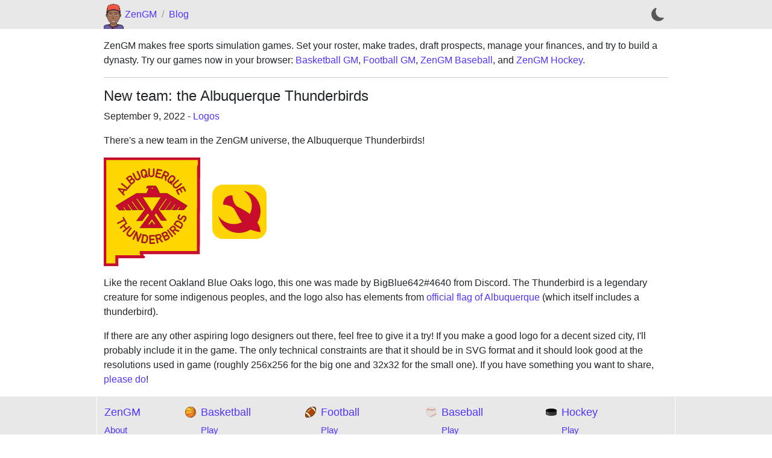

--- FILE ---
content_type: text/html
request_url: https://zengm.com/blog/2022/09/albuquerque-thunderbirds/
body_size: 3185
content:
<!doctype html><html lang="en" class="h-100"><head><meta name="color-scheme" content="light dark"><script>function getTheme(){try{var e=localStorage.getItem("theme");return"dark"===e||"light"===e?e:matchMedia("(prefers-color-scheme: dark)").matches?"dark":"light"}catch(e){return"light"}}function setTheme(e,t){e="light"===e?"light":"dark";const a=document.getElementsByTagName("html")[0];a.classList.add(e),a.classList.remove("light"===e?"dark":"light"),document.documentElement.style.colorScheme=e,t||localStorage.setItem("theme",e)}setTheme(getTheme(),!0),window.onFacesJS=[]</script><meta charset="utf-8"><meta name="viewport" content="width=device-width,initial-scale=1"><link rel="icon" href="/files/logo-small.svg"><link rel="apple-touch-icon" href="/files/apple-touch-icon.png"><link href="/css/main.css?v=535629d93d" rel="stylesheet"><script async="" src="https://www.googletagmanager.com/gtag/js?id=G-27QV0377Q1"></script><script>function gtag(){dataLayer.push(arguments)}window.dataLayer=window.dataLayer||[],gtag("consent","default",{ad_storage:"granted",ad_user_data:"granted",ad_personalization:"granted",analytics_storage:"granted"}),gtag("js",new Date),gtag("config","G-27QV0377Q1",{cookie_domain:"zengm.com"})</script><link type="application/atom+xml" rel="alternate" href="https://zengm.com/blog/feed.xml" title="ZenGM Blog"><title>New team: the Albuquerque Thunderbirds &laquo; Blog &laquo; ZenGM</title></head><body class="h-100"><div class="h-100 d-flex flex-column"><div class="mb-3 top-nav"><div class="container-lg d-flex"><div id="face" class="face"></div><nav class="d-flex align-items-center w-100"><a href="/">ZenGM</a><div class="top-nav-item top-nav-separator">/</div><div class="top-nav-item"><a href="/blog/">Blog</a></div><div class="ms-auto h-100"><button class="border-0 py-1 h-100 w-100 d-flex align-items-center justify-content-center" id="theme-switch"><img src="/files/bootstrap-icons/moon-fill.svg" width="22" height="22" id="theme-switch-dark" alt="Switch to dark mode"> <img src="/files/bootstrap-icons/sun-fill.svg" width="22" height="22" id="theme-switch-light" alt="Switch to light mode"></button><script>const themeSwitch=document.getElementById("theme-switch"),darkIcon=document.getElementById("theme-switch-dark"),lightIcon=document.getElementById("theme-switch-light");function updateIcon(e){"dark"===e?(darkIcon.style.display="none",lightIcon.style.display="inline",themeSwitch.title="Switch to light mode"):(darkIcon.style.display="inline",lightIcon.style.display="none",themeSwitch.title="Switch to dark mode")}updateIcon(getTheme()),themeSwitch.addEventListener("click",(function(e){var t="light"===getTheme()?"dark":"light";setTheme(t),updateIcon(t),window.onNewTheme&&window.onNewTheme(t)}))</script></div></nav></div></div><aside class="container-lg"><p>ZenGM makes free sports simulation games. Set your roster, make trades, draft prospects, manage your finances, and try to build a dynasty. Try our games now in your browser: <a href="https://basketball-gm.com/">Basketball GM</a>, <a href="https://football-gm.com/">Football GM</a>, <a href="/baseball/">ZenGM Baseball</a>, and <a href="/hockey/">ZenGM Hockey</a>.</p><hr></aside><main role="main" class="container-lg"><h1>New team: the Albuquerque Thunderbirds</h1><link href="/css/blog.css?v=89a32daccd" rel="stylesheet"><div class="mb-3">September 9, 2022<span class="mx-1">-</span><ul class="comma-list"><li><a href="/blog/tag/logos/">Logos</a></li></ul></div><style>.logo-big{max-width:180px;max-height:180px}.logo-small{margin-left:1rem;max-width:90px;max-height:90px}</style><p>There's a new team in the ZenGM universe, the Albuquerque Thunderbirds!</p><div style="margin-bottom:1rem"><img class="logo-big" src="https://play.basketball-gm.com/img/logos-primary/ABQ.svg"> <img class="logo-small" src="https://play.basketball-gm.com/img/logos-secondary/ABQ.svg"></div><p>Like the recent Oakland Blue Oaks logo, this one was made by BigBlue642#4640 from Discord. The Thunderbird is a legendary creature for some indigenous peoples, and the logo also has elements from <a href="https://en.wikipedia.org/wiki/File:Flag_of_Albuquerque,_New_Mexico.svg">official flag of Albuquerque</a> (which itself includes a thunderbird).</p><p>If there are any other aspiring logo designers out there, feel free to give it a try! If you make a good logo for a decent sized city, I'll probably include it in the game. The only technical constraints are that it should be in SVG format and it should look good at the resolutions used in game (roughly 256x256 for the big one and 32x32 for the small one). If you have something you want to share, <a href="/contact/">please do</a>!</p></main><footer class="footer bg-alt mt-auto"><div class="container-lg py-3"><div class="row"><div class="col-12 col-md-2"><a href="/"><h2>ZenGM</h2></a><div class="row mx-0"><div class="col col-md-12 px-0"><ul class="mb-0"><li><a href="/about/">About</a></li><li><a href="/blog/">Blog</a></li><li><a href="/changelog/">Changelog</a></li></ul></div><div class="col col-md-12 px-0"><ul class="mb-0"><li><a href="/contact/">Contact</a></li><li><a href="https://landing.mailerlite.com/webforms/landing/z7d2z9" target="_blank" rel="noopener noreferrer">Newsletter</a></li><li><a href="/privacy/">Privacy</a></li></ul></div></div><div class="mt-2"><a href="/discord/" class="me-2"><img src="/files/social-icons/discord.svg" class="footer-social black-icon" title="Discord"></a><a href="https://www.reddit.com/user/dumbmatter/m/zengm/" class="me-2"><img src="/files/social-icons/reddit.svg" class="footer-social black-icon" title="Reddit"></a><a href="https://x.com/ZenGMGames" class="me-2"><img src="/files/social-icons/x.svg" class="footer-social black-icon" title="X (Twitter)"></a><a href="https://github.com/zengm-games"><img src="/files/social-icons/github.svg" class="footer-social black-icon" title="GitHub"></a></div></div><div class="col-6 col-md mt-4 mt-md-0 position-relative"><div class="h-100 d-flex flex-column"><a href="https://basketball-gm.com/"><img class="footer-sport-logo" src="https://play.basketball-gm.com/ico/logo.png" width="18" height="18" alt=""><h2>Basketball<span class="d-md-none d-md-inline"> GM</span></h2></a><ul class="mb-0"><li><a href="https://play.basketball-gm.com/">Play</a></li><li><a href="https://basketball-gm.com/faq/">FAQ</a></li><li><a href="https://basketball-gm.com/manual/">Manual</a></li></ul><div class="mt-2"><a href="https://www.reddit.com/r/BasketballGM/" class="me-2"><img src="/files/social-icons/reddit.svg" class="footer-social black-icon" title="Reddit"></a><a href="https://x.com/basketball_gm" class="me-2"><img src="/files/social-icons/x.svg" class="footer-social black-icon" title="X (Twitter)"></a><a href="https://www.instagram.com/basketballgmgame/"><img src="/files/social-icons/instagram.svg" class="footer-social black-icon" title="Instagram"></a></div></div></div><div class="col-6 col-md mt-4 mt-md-0 position-relative"><a href="https://football-gm.com/"><img class="footer-sport-logo" src="https://play.football-gm.com/ico/logo.png" width="18" height="18" alt=""><h2>Football<span class="d-md-none d-md-inline"> GM</span></h2></a><ul class="mb-0"><li><a href="https://play.football-gm.com/">Play</a></li><li><a href="https://football-gm.com/faq/">FAQ</a></li><li><a href="https://football-gm.com/manual/">Manual</a></li></ul><div class="mt-2"><a href="https://www.reddit.com/r/Football_GM/" class="me-2"><img src="/files/social-icons/reddit.svg" class="footer-social black-icon" title="Reddit"></a><a href="https://x.com/FootballGM_Game"><img src="/files/social-icons/x.svg" class="footer-social black-icon" title="X (Twitter)"></a></div></div><div class="col-6 col-md mt-4 mt-md-0 position-relative"><a href="/baseball/"><img class="footer-sport-logo" src="https://baseball.zengm.com/ico/logo.png" width="18" height="18" alt=""><h2><span class="d-md-none d-md-inline">ZenGM </span>Baseball</h2></a><ul class="mb-0"><li><a href="https://baseball.zengm.com/">Play</a></li><li><a href="/baseball/faq/">FAQ</a></li><li><a href="/baseball/manual/">Manual</a></li></ul><div class="mt-2"><a href="https://www.reddit.com/r/ZenGMBaseball/"><img src="/files/social-icons/reddit.svg" class="footer-social black-icon" title="Reddit"></a></div></div><div class="col-6 col-md mt-4 mt-md-0 position-relative"><a href="/hockey/"><img class="footer-sport-logo" src="https://hockey.zengm.com/ico/logo.png" width="18" height="18" alt=""><h2><span class="d-md-none d-md-inline">ZenGM </span>Hockey</h2></a><ul class="mb-0"><li><a href="https://hockey.zengm.com/">Play</a></li><li><a href="/hockey/faq/">FAQ</a></li><li><a href="/hockey/manual/">Manual</a></li></ul><div class="mt-2"><a href="https://www.reddit.com/r/ZenGMHockey/"><img src="/files/social-icons/reddit.svg" class="footer-social black-icon" title="Reddit"></a></div></div></div><div class="text-center mt-3 mt-md-0">Copyright © 2026 ZenGM, LLC</div></div></footer></div></body><script>const head=document.head||document.getElementsByTagName("head")[0],script=document.createElement("script");script.async=!0,script.type="text/javascript",script.addEventListener("load",(function(){if(window.onFacesJS.length>0){var e={baseball:{allowEyeBlack:!1,allowGlasses:!1,baseballHat:!0,forceWhiteFraction:0,jerseys:["baseball","baseball2","baseball3","baseball4"]},basketball:{allowEyeBlack:!1,allowGlasses:!0,baseballHat:!1,forceWhiteFraction:0,jerseys:["jersey","jersey2","jersey3","jersey4","jersey5"]},football:{allowEyeBlack:!0,allowGlasses:!1,baseballHat:!1,forceWhiteFraction:0,jerseys:["football","football2","football3","football4"]},hockey:{allowEyeBlack:!1,allowGlasses:!1,baseballHat:!1,forceWhiteFraction:.85,jerseys:["hockey","hockey2","hockey3","hockey4"]}},a=Object.keys(e);for(var s of(window.genFace=function(s,l,o){s||(s=a[Math.floor(Math.random()*a.length)]);var t=e[s],c=t.jerseys[Math.floor(Math.random()*t.jerseys.length)],r={};t.forceWhiteFraction>0&&Math.random()<t.forceWhiteFraction&&(r.race="white"),void 0!==o?r.gender=o:Math.random()<.01&&(r.gender="female");var n={teamColors:l||["#695FAB","#f05742","#cccccc"],jersey:{id:c}};t.allowGlasses||(n.glasses={id:"none"});var i=faces.generate(n,r);if(t.baseballHat){var h=["hat","hat2","hat3"];i.accessories.id=h[Math.floor(Math.random()*h.length)]}else i.accessories.id.startsWith("hat")&&(i.accessories.id="none");return t.allowEyeBlack||"eye-black"!==i.accessories.id||(i.accessories.id="none"),i},window.onFacesJS))s()}})),script.src="https://zengm.com/js/faces.js?v=d270aa2a62",head.appendChild(script)</script><script>window.onFacesJS.push((function(){var e=document.getElementById("face");function n(){var n=genFace("");faces.display(e,n)}n(),e.addEventListener("click",n)}))</script></html>

--- FILE ---
content_type: text/css
request_url: https://zengm.com/css/blog.css?v=89a32daccd
body_size: -82
content:
.comma-list {
  display: inline;
  list-style: none;
  margin: 0;
  padding: 0;
}

.comma-list li {
  display: inline;
}

.comma-list li::after {
  content: ", ";
}

.comma-list li:last-child::after {
  content: "";
}

.pagination .page-item.active .page-link {
  background-color: var(--logo-purple) !important;
}
.pagination .page-item.active .page-link:hover {
  color: #fff;
}

.pagination .page-item .page-link:hover {
  color: var(--purple);
}

html.dark img.dark-invert {
  filter: invert(100%);
}

html.dark .google-chart {
  filter: invert(87%);
}

blockquote {
  background-color: var(--bg-2);
  border-left: 5px solid var(--secondary);
  margin-left: -15px;
  padding: 0.5rem;
}
blockquote p:last-child {
  margin-bottom: 0;
}

@media (max-width: 991.98px) {
  blockquote {
    margin-left: 0;
  }
}

/*# sourceMappingURL=blog.css.map */


--- FILE ---
content_type: image/svg+xml
request_url: https://play.basketball-gm.com/img/logos-primary/ABQ.svg
body_size: 3169
content:
<svg xmlns="http://www.w3.org/2000/svg" xml:space="preserve" width="503.3" height="567.1"><path d="M127.1 95v562h68.5v-43.4h11.8c14.3 0 28.4.1 42.6.1 14.3 0 28.4.1 42.6.1s28.6.1 42.9.1l1 .4 1.1 1.1-4.9-5.1-1.1-.7-1.1-.1-1-.5-.8-.9-.6-1.1.6-.7-2-3-.6-1.6-.3-2.2-.4-2.1-1.8-3.5v-1.6h296.1c0-11 .1-21.9.1-32.7 0-15.7.1-31.5.1-47.4q0-21.75.3-43.2c0-15.7.1-31.5.1-47.1.1-15.5.1-31 .3-46.5 0-14.5.1-28.9.1-43.4 0-15.6.1-31.1.3-46.7 0-15.7.1-31.5.3-47.2 0-14.7.1-29.5.1-44.2q0-22.8.3-45.6v-1.9h3.4V95.2zm20.1 233.6c-1-1.1-1.9-2.4-2.6-3.6.9 1.1 1.8 2.2 2.6 3.4.1.1 0 .2 0 .2m-5.5-171.5v-.2c2 2.2 4.4 4.2 7.1 6.1-2.7-1.8-5.1-3.8-7.1-5.9" style="fill:gold" transform="translate(-124.5 -92.5)"/><path stroke-miterlimit="10" d="M619.2 100.9v39.4h-3.6l.1 6v1.6c0 11.4-.1 22.6-.1 34v24.7l-.1 31.1v8.5c0 12.9-.1 25.9-.1 38.7 0 15.6-.1 31.1-.3 46.7v20.5c0 7.6 0 15.2-.1 22.9 0 7.6 0 15.2-.1 22.9 0 7.9 0 15.7-.1 23.6 0 15.7-.1 31.5-.1 47.2 0 7.4 0 14.7-.1 22.1 0 7 0 14.1-.1 21.1 0 15.7-.1 31.5-.1 47.2V586h-297l.1 6.1v2.8l.6 1.1 1.4 2.7.3 1 .3 2v.7l.3.6.6 1.6.1.4v.6l1 2H189.6v43h-56.8V100.9h486.4M625 95H127v562.1h68.5v-43.4h11.8c14.3 0 28.4.1 42.6.1 14.3 0 28.4.1 42.6.1s28.6.1 42.9.1l1 .4 1.1 1.1-4.9-5.1-1.1-.7-1.1-.1-1-.5-.8-.9-.6-1.1.6-.7-2-3-.6-1.6-.3-2.2-.4-2.1-1.8-3.5v-1.6h296.4c0-11 .1-21.9.1-32.7 0-15.7.1-31.5.1-47.4q0-21.75.3-43.2c0-15.7.1-31.5.1-47.1.1-15.5.1-31 .3-46.5 0-14.5.1-28.9.1-43.4 0-15.6.1-31.1.3-46.7 0-15.7.1-31.5.3-47.2 0-14.7.1-29.5.1-44.2q0-22.8.3-45.6v-1.9h3.4v-5c-.3-15.9-.3-31.1-.3-46.5Z" style="fill:#c70f2e;stroke:#c70f2e;stroke-width:10;stroke-miterlimit:10" transform="translate(-124.5 -92.5)"/><path stroke-miterlimit="10" d="m228.5 416.4-5.5-10.5 5.3-2.7 13.9 26.7-5.3 2.7-5.5-10.5-34.1 17.7-3-5.7zm9.8 48.6-10.9-13.2-15 12.4-4.1-5 34.4-28.1 4.1 5-14.8 12.1 10.9 13.2 14.8-12.1 4.1 5-34.4 28.1-4.1-5zm26.7-7.5 5.1 4-17.5 22.7c-1.9 2.4-2.5 4.7-2.3 7 .3 2.2 1.4 4.2 3.4 5.7s4.3 2.1 6.5 1.9c2.3-.2 4.4-1.6 6.3-4l17.5-22.7 5.1 4-17.8 23.4c-2.9 3.6-6.4 5.7-10.3 6.1-4 .5-7.8-.6-11.3-3.2-3.4-2.6-5.4-6-6-10s.4-7.9 3.3-11.5zm27.9 21.1 5.6 2.5 5 36.9h.1l12.9-28.9 6 2.6-18.1 40.6-5.6-2.5-5-36.9h-.1l-12.8 29-6-2.6zm34.6 14.6 14.9 2.7c5.8 1.1 9.6 4.4 11.6 9.7.8 1.9 1.1 3.6 1 5.5s-.6 5-1.4 9.4c-.9 4.7-1.6 8-2.3 9.7-.4.9-.8 1.7-1.1 2.4-.5.6-1 1.4-1.6 2-1.6 1.9-3.6 3.2-6.1 4.1-2.5 1-5.3 1.2-8.5.7l-14.5-2.6zm-.3 38.7 7.8 1.4c3.6.6 6.5-.1 8.5-2.4.9-.7 1.5-1.9 2-3.4.4-1.4 1-4 1.8-8 .8-3.7 1.1-6.5 1.3-8.2s-.3-3.1-.9-4.2c-1.4-2.9-3.6-4.6-6.9-5.1l-7.8-1.4zm34.6-33.2 27.5-.9.3 6.4-21 .7.4 12.7 17.9-.6.3 6-17.9.6.4 13.1 21-.7.3 6.4-27.5.9zm30.1-1.3 16.4-4c3.5-.9 6.6-.6 9.3.7 3.1 1.5 5.4 4.2 6.4 8.1 1.4 5.9-.4 10.5-5.1 14l14.4 16.7-7.5 1.9-13.3-16.2-8.1 2 4.6 18.5-6.4 1.6zm11 17.3 9.6-2.4c2.4-.6 4-1.7 4.9-3.5.9-1.6 1-3.2.6-5.2-.6-2.2-1.8-3.7-3.4-4.4-1.3-.6-3-.6-5-.1l-10 2.5zm21.3-25.8 14.9-7.5c3.8-1.9 7.1-2.2 10-1.4 2.9 1 5.1 3.1 6.8 6.2.9 1.6 1.3 3.4 1.3 5.2 0 .9-.3 1.9-.8 2.9-.4 1-1 2.1-1.9 3.2v.1c2.4-.5 4.5-.1 6.5 1 1.9 1.2 3.4 2.9 4.4 5 1.8 3.5 2 6.7 1 9.7-1 3.1-3 5.4-6 7l-16.3 8.1zm8.5 2.4 5.8 11.4 8.4-4.2c2.1-1.1 3.4-2.4 3.9-4.1.5-1.6.4-3.1-.5-4.7-.8-1.6-2-2.7-3.6-3.4-1.5-.5-3.4-.2-5.5.7zm8.4 16.8 6 12 9-4.5q3.15-1.65 3.9-4.2c.4-1.6.3-3.2-.6-4.9-.9-1.6-2-2.7-3.6-3.5-1.6-.6-3.5-.5-5.6.6zm13.3-35.9 5.3-3.7 25.9 36.1-5.3 3.7zm10.7-7 12-11.7c2.5-2.5 5.4-3.9 8.4-4.1 3.5-.4 6.8.9 9.8 3.7 4.1 4.4 5.1 9.2 2.8 14.6l21 7.1-5.5 5.5-19.8-7.2-6 5.9 13.4 13.5-4.6 4.6zm18.3 9.3 7-7c1.8-1.7 2.5-3.5 2.4-5.4-.1-1.7-.8-3.4-2.1-4.7-1.6-1.6-3.4-2.4-5.1-2.1-1.4.1-2.9.9-4.4 2.4l-7.3 7.2zm5-32.9 8.1-12.7c3.1-4.9 7.6-7.2 13.4-7 2 0 3.8.4 5.5 1.1 1.6.7 4.4 2.4 8.1 4.9 4 2.6 6.8 4.5 8.1 5.9.8.6 1.3 1.2 1.8 2 .4.6.9 1.4 1.3 2.2q1.65 3.3 1.5 7.2c0 2.6-.9 5.4-2.6 8.1l-7.9 12.4zm35.7 15.1 4.3-6.6c2-3.1 2.4-6 1-8.9-.4-1.1-1.1-2.1-2.3-3.1-1.1-.9-3.4-2.5-6.8-4.6-3.3-2.1-5.6-3.5-7.1-4.2s-3-1-4.4-.7c-3.1.1-5.6 1.6-7.4 4.5l-4.3 6.6zm14.4-33.5c3.9-2.2 6.8-5.5 8.4-10 1.9-5.2.9-8.6-2.9-10.1-3.1-1.1-5.6-.1-7.5 3.2-.9 1.5-1.8 3.2-2.8 5.1-1.9 3.2-4.1 5.4-6.9 6.5s-5.8 1.1-8.8 0c-3.6-1.4-6.1-3.6-7.5-6.7s-1.4-6.7.1-10.9c2-5 5-8.9 9.1-11.5l4 5.4c-3.1 2.2-5.5 5.2-6.9 8.9-.8 1.9-.8 3.6-.3 5.2s1.8 2.9 3.8 3.7c1.3.5 2.5.4 3.8-.1 1.4-.5 2.5-1.7 3.6-3.6.6-1 1.4-2.5 2.4-4.2 1.9-3.6 4.4-5.9 7.3-6.9s5.9-.9 8.8.1c7.9 3.1 10.3 9.4 6.9 18.6-2.3 6-6 10.4-11.4 13.4zM233.6 264l-7.6 14.5 7.3 7.5-3.3 6.1-32.1-34.5 2.5-4.9 46.6 6.7-3.3 6.1zm-6.1-1.1-20.1-3.5v.1l14.4 14.5zm-13.3-32.4 4.1-5 29.4 24.4 13.4-16.1 4.9 4-17.6 21.2zm26.1-29.6 13.1-10.4c3.4-2.6 6.5-3.7 9.5-3.4 3 .4 5.6 2 7.9 4.7 1.1 1.4 1.9 3 2.3 4.9.1.9.1 1.9-.1 3-.3 1.1-.6 2.2-1.3 3.5l.1.1c2.3-1 4.4-1.1 6.5-.4 2.1.9 3.9 2.1 5.4 4 2.4 3 3.4 6.1 2.9 9.4-.4 3.2-1.9 5.9-4.5 8l-14.3 11.2zm8.9.6 7.9 10 7.4-5.9c1.9-1.5 2.9-3.1 2.9-4.7.1-1.6-.4-3.1-1.4-4.6-1.1-1.4-2.5-2.2-4.1-2.5-1.6-.2-3.4.4-5.3 1.9zm11.6 14.8 8.3 10.5 7.9-6.2c1.9-1.5 2.9-3.1 2.9-4.9.1-1.7-.5-3.2-1.5-4.7-1.1-1.5-2.5-2.4-4.3-2.6-1.6-.2-3.5.2-5.4 1.7zm13.5-40.6 5.9-2.7 12.4 25.9c1.4 2.7 3.1 4.5 5.3 5.1 2.1.7 4.4.6 6.8-.4 2.3-1.1 3.9-2.7 4.6-5 .8-2.1.5-4.6-.8-7.4l-12.4-25.9 5.9-2.7 12.6 26.5q3 6.3.9 12c-1.4 3.7-4 6.6-8 8.6-3.9 1.9-7.8 2.1-11.6.7-3.9-1.2-6.8-3.9-8.9-8.1zm74 16.8c-2 3-5 5-9.1 6-3.4.6-6.3.5-8.9-.6-2.6-1-4.6-2.4-6.1-4.2-.5-.6-.9-1.1-1.3-1.7s-.8-1.2-1.1-2.2c-.6-1.6-1.6-5-2.6-10-1.1-5-1.8-8.5-1.9-10.2s.1-3.2.5-4.5c.6-2.2 1.8-4.4 3.8-6.5 1.9-2.1 4.4-3.5 7.8-4.2s6.4-.5 8.9.6 4.5 2.5 6 4.2c1 .9 1.8 2.1 2.4 3.7s1.5 5 2.6 10c1 4.5 1.6 7.6 1.9 9.5q.15 2.85-.3 4.5l6.6 3.4-2.8 5.4zm-12.5-6.3 2.8-5.4 5.8 2.9c.1-1.5-.4-4.6-1.4-9.2-1-4.2-1.8-7.1-2.4-8.6-.6-1.4-1.5-2.5-2.5-3.2-.9-.7-1.9-1.2-3-1.6-1.3-.4-2.6-.4-4.1 0s-2.8 1-3.6 1.7c-1 .9-1.6 1.7-2.1 2.9-.6 1.1-.9 2.5-.9 4 0 1.6.5 4.6 1.5 8.9s1.8 7.1 2.4 8.6 1.4 2.5 2.5 3.2c.9.7 1.9 1.2 3.1 1.6 1.3.4 2.6.5 4.1.1 2-.5 3.4-1.2 4.4-2.6zm21.8-36.5 6.5.1-.5 28.7c0 3 .8 5.4 2.4 7 1.6 1.7 3.6 2.6 6.3 2.6 2.5 0 4.6-.7 6.4-2.4 1.6-1.5 2.5-3.9 2.6-6.9l.5-28.7 6.5.1-.5 29.4c-.1 4.6-1.6 8.4-4.6 11.1-2.9 2.7-6.6 4.1-11 4.1-4.4-.1-7.9-1.6-10.8-4.5-2.9-2.7-4.4-6.5-4.4-11.2zm44.7 2 26.9 5.9-1.4 6.2-20.5-4.5-2.8 12.4 17.5 3.9-1.3 5.9-17.5-3.9-2.8 12.7 20.5 4.5-1.4 6.2-26.9-5.9zm38.3 9.7 15.4 7c3.3 1.5 5.5 3.6 6.8 6.4 1.6 3.1 1.5 6.6 0 10.4-2.6 5.5-6.8 8-12.8 7.7l.9 22.1-7-3.2-.3-21-7.6-3.5-7.9 17.2-5.9-2.7zm-2.2 20.5 9 4.1c2.3 1 4.3 1.1 5.9.2 1.6-.7 2.9-2 3.6-3.7.9-2.1 1-4 .1-5.5-.6-1.2-1.9-2.4-3.8-3.2l-9.4-4.2zm35.1 46c-3.5.5-7-.6-10.4-3.1-2.6-2.1-4.4-4.5-5.3-7.1s-1.1-5.1-.8-7.4c.1-.7.4-1.4.5-2 .3-.6.5-1.4 1-2.2.9-1.6 2.8-4.4 5.9-8.5s5.4-6.7 6.6-8c1.3-1.2 2.5-2 3.8-2.5 2.1-1 4.5-1.5 7.4-1.4 2.8.1 5.5 1.1 8.3 3.1 2.8 2.1 4.5 4.5 5.4 7.1s1 5.1.6 7.4c-.1 1.2-.5 2.7-1.4 4.2s-2.9 4.4-6 8.5c-2.8 3.6-4.9 6.2-6.1 7.5-1.3 1.2-2.5 2.1-3.6 2.6l1.8 7.1-5.9 1.4zm-3.2-13.6 5.9-1.4 1.5 6.4c1.3-1 3.3-3.2 6.1-7 2.6-3.5 4.4-6 5-7.4s1-2.7.9-4c0-1.1-.3-2.2-.8-3.4-.5-1.1-1.5-2.2-2.6-3.2-1.3-.9-2.5-1.5-3.8-1.6-1.3-.2-2.5-.1-3.5.1-1.3.2-2.5.9-3.6 1.9-1.3 1.1-3.1 3.4-5.8 6.9s-4.3 6-5 7.4c-.8 1.4-1 2.7-.9 4 0 1.1.3 2.2.9 3.4.5 1.2 1.4 2.2 2.5 3.2 1.6 1.2 3.3 1.7 4.8 1.6zm41.8-7 4.3 5-22 18.5c-2.3 2-3.5 4.1-3.6 6.4-.3 2.4.5 4.5 2.1 6.4 1.6 2 3.6 3 6 3.2 2.3.2 4.5-.6 6.9-2.6l22-18.5 4.3 5-22.5 19c-3.6 3-7.4 4.2-11.4 3.7-4-.4-7.5-2.2-10.4-5.6-2.8-3.4-4-7-3.6-11 .3-4 2.1-7.6 5.6-10.6zm27.7 35.5 12.9 24.4-5.6 3-9.9-18.6-11.3 6 8.4 15.9-5.3 2.7-8.4-15.9-11.6 6.1 9.9 18.6-5.6 3-12.9-24.5z" style="fill:#c80c2c;stroke:#000;stroke-miterlimit:10" transform="translate(-124.5 -92.5)"/><path stroke-miterlimit="10" d="m435.6 251.6-105.3-64.7h-38.5c-1.5-3.5-10.5-24.2-16.9-33.9-1.4-2.2-1.1-2.7-3.4-4-4-2.3-38.1-1.1-41.4-1-1.1.1-6.2 1.2-7.4 6.9-.8 3.5.2 6.7 2.8 8.8-.1-1.9.6-5.5 3.5-5 2 .2 3.5 2.5 3.5 4.6 0 3.7-4.6 12-4.6 12s-2.9 6.4-5.6 11.7h-52.1L62 252.2l17.5 22.7H111l-10.4-14.2 3.9-2.6 11.9 16.6 26.7-.1-20-28.9 3.8-2.5 22.3 31.2H176l-30.8-43.3 4.1-2.7 32.1 45.8h22.7l2.8-3.4-37.8-55.5 4-2.6 41.7 57.8-44.9 60.6 30.5.1 29.3-40 7 9.7-49.3 66.7h121.4l-44.5-66.2 7.7-11.2 26.6 38.9 29.3-.1-42.3-58.6 39.9-57.8 3.7 2.5-37.1 55.6 2.4 3.4h22l32.4-46 3 2-30.4 43.5h27.2l22.3-31.1 3.3 2.2-20.3 29 26.8.1L393 257l3.8 2.5-10.4 14.4h31.5l.6-.8zm-182.5-95.4c2.2 0 3.9 1.7 3.9 3.9s-1.7 3.9-3.9 3.9-3.9-1.7-3.9-3.9c0-2.1 1.7-3.9 3.9-3.9zm8.9 193.7-11.1-16.8-12.7 17.7-8.9-.1 21.7-29.4 18.8 28.3zm-11.1-68-47.7-74.4 94.4-.1z" style="fill:#c80c2c;stroke:#000;stroke-miterlimit:10"/></svg>

--- FILE ---
content_type: text/javascript
request_url: https://zengm.com/js/faces.js?v=d270aa2a62
body_size: 103495
content:
// v3.8.2

var faces = (function (exports) {
	"use strict";

	const override = (obj, overrides) => {
		if (!overrides || !obj) {
			return;
		}
		for (const [key, value] of Object.entries(overrides)) {
			if (
				typeof value === "boolean" ||
				typeof value === "string" ||
				typeof value === "number" ||
				Array.isArray(value)
			) {
				obj[key] = value;
			} else {
				// @ts-ignore
				override(obj[key], value);
			}
		}
	};

	// THIS IS A GENERATED FILE, DO NOT EDIT BY HAND!
	// See tools/process-svgs.js

	var svgs = {
		accessories: {
			"eye-black":
				'<path d="m100 356 6-6h47l6 6v9l-6 5h-47l-6-6zm148 14-6-6v-8l6-6h47l6 6v8l-6 6z" style="fill:#000"/>',
			hat: '<g fill="$[secondary]" stroke="#000"><path stroke-width="2" d="M199.8 82c3.4 0 7.2.6 8.8 1.5 1.6.8 2.9 2 2.9 2.5s.2 1.7.5 2.5c.4 1.3-1.3 1.5-12 1.5s-12.4-.2-12-1.5c.3-.8.4-1.9.3-2.5-.1-.5 1.1-1.6 2.7-2.4 1.5-.9 5.4-1.5 8.8-1.6z" class="s0"/><path stroke-width="6" d="M197.8 90.1c13.3-.1 23 .5 34.6 1.9 8.8 1.1 20.8 3 26.6 4.1 5.8 1.1 15.5 3.3 21.6 5 6 1.6 14.4 4.3 18.7 6 4.2 1.7 10.2 4.5 13.3 6.2 3.1 1.8 7.4 5 9.5 7.2 2.3 2.3 5.3 7.1 7.1 11.3 2 4.7 4 12 5.6 21 1.4 7.5 3.5 17.8 4.7 22.7 1.2 4.9 3.2 11.7 4.3 15 1.2 3.3 3 11.8 4 19 .9 7.2 1.7 17.9 1.7 24 0 6.1-.3 11.8-.7 12.7-.6 1.5-1.1 1.4-4.9-1.1-2.4-1.5-8.9-5.3-14.4-8.4-5.6-3-16.4-8.3-24-11.7-7.7-3.5-20.8-8.6-29.3-11.5-8.4-3-21.8-6.7-29.7-8.4-7.9-1.6-18.6-3.5-23.7-4.1-5.2-.5-15.4-1-22.8-1s-17.6.5-22.8 1c-5.1.6-15.8 2.5-23.7 4.1-7.9 1.7-22 5.7-31.2 8.9s-22.4 8.3-29.2 11.5c-6.9 3.1-17.9 8.6-24.5 12.2-6.6 3.6-13.2 7.4-14.6 8.4-2.3 1.6-2.7 1.7-3.1.4-.3-.8-.5-6.1-.5-11.7 0-5.7.6-15.5 1.3-21.8.8-6.3 1.9-13.5 2.5-16 .7-2.5 2.4-8.3 3.9-13 1.5-4.7 3.8-14.6 5.1-22 1.3-7.4 3.1-16.4 4-20 .9-3.6 2.7-8.9 4.1-11.9 1.4-3 4.3-7.3 6.5-9.5 2.1-2.3 7.3-6 11.5-8.2 4.2-2.3 10.8-5.3 14.8-6.7 4-1.4 11.5-3.7 16.8-5.1 5.3-1.4 13.5-3.3 18.2-4.2 4.7-.9 15.8-2.7 24.5-3.9 11.2-1.6 21.1-2.3 34.2-2.4z"/><path stroke-width="4" d="M69.6 237.7c-6.6 3.6-13.2 7.4-14.7 8.4-2.2 1.6-2.7 1.7-3.1.4-.2-.8-.4-6.1-.4-11.7-.1-5.7.6-15.5 1.3-21.8.7-6.3 1.9-13.5 2.5-16 .6-2.5 2.4-8.3 3.9-13 1.5-4.7 3.8-14.6 5.1-22 0 0 12 72.1 5.4 75.7zM336.8 162c1.3 7.4 3.6 17.3 5.1 22 1.5 4.7 3.2 10.5 3.9 13 .6 2.5 1.7 9.7 2.5 16 .7 6.3 1.3 16.1 1.3 21.8 0 5.6-.2 10.9-.5 11.7-.4 1.3-.8 1.2-3.1-.4-1.4-1-8-4.8-14.6-8.4-6.6-3.6 5.4-75.7 5.4-75.7z"/><path stroke-width="6" d="M196.2 197c9.2 0 20.8.3 25.9.7 5 .4 13.6 1.5 19.1 2.4 5.6 1 14.4 2.8 19.7 4.1 5.3 1.3 13.7 3.7 18.7 5.2 5 1.6 14.7 5.1 21.6 7.9 6.8 2.7 17 7.3 22.5 10 5.6 2.8 14.9 7.9 20.6 11.2 5.8 3.4 12.4 7.5 14.6 9.2 3.2 2.4 4.1 3.6 4.1 5.6 0 1.6-.7 3.3-1.9 4.2-1.1.9-3.2 1.6-4.8 1.6-2.1 0-5.1-1.4-10.8-5.1-4.3-2.8-13.3-8-19.9-11.6-6.6-3.6-19.3-9.5-28.3-13.1-8.9-3.7-20.6-8-25.9-9.6-5.2-1.5-13.4-3.7-18.2-4.9-4.7-1.1-14.9-2.9-22.5-4-11.3-1.7-17.1-2-30.7-2-13.6 0-19.4.3-30.7 2-7.6 1.1-17.8 2.9-22.5 4-4.8 1.2-13 3.4-18.2 4.9-5.3 1.6-17 5.9-25.9 9.6-9 3.6-21.7 9.5-28.3 13.1-6.6 3.6-15.6 8.8-19.9 11.6-6.3 4.1-8.6 5.1-11.3 5.1-1.8 0-4-.5-4.8-1.2-.8-.6-1.4-2.4-1.4-4 0-2.2.8-3.4 3.8-5.9 2.1-1.8 7.4-5.3 11.7-7.8 4.3-2.5 12.8-7.2 18.9-10.4 6.1-3.2 17.6-8.4 25.5-11.7 7.9-3.2 18.7-7.2 24-8.8 5.3-1.7 14.7-4.2 21.1-5.7 6.3-1.5 17.3-3.6 24.4-4.6 10.3-1.5 16.5-2 29.8-2z"/></g>',
			hat2: '<g stroke="#000"><path fill="$[primary]" stroke-width="2" d="M199.8 82c3.4 0 7.2.6 8.8 1.5 1.6.8 2.9 2 2.9 2.5s.2 1.7.5 2.5c.4 1.3-1.3 1.5-12 1.5s-12.4-.2-12-1.5c.3-.8.4-1.9.3-2.5-.1-.5 1.1-1.6 2.7-2.4 1.5-.9 5.4-1.5 8.8-1.6z" class="s0"/><path fill="$[secondary]" stroke-width="6" d="M197.8 90.1c13.3-.1 23 .5 34.6 1.9 8.8 1.1 20.8 3 26.6 4.1 5.8 1.1 15.5 3.3 21.6 5 6 1.6 14.4 4.3 18.7 6 4.2 1.7 10.2 4.5 13.3 6.2 3.1 1.8 7.4 5 9.5 7.2 2.3 2.3 5.3 7.1 7.1 11.3 2 4.7 4 12 5.6 21 1.4 7.5 3.5 17.8 4.7 22.7 1.2 4.9 3.2 11.7 4.3 15 1.2 3.3 3 11.8 4 19 .9 7.2 1.7 17.9 1.7 24 0 6.1-.3 11.8-.7 12.7-.6 1.5-1.1 1.4-4.9-1.1-2.4-1.5-8.9-5.3-14.4-8.4-5.6-3-16.4-8.3-24-11.7-7.7-3.5-20.8-8.6-29.3-11.5-8.4-3-21.8-6.7-29.7-8.4-7.9-1.6-18.6-3.5-23.7-4.1-5.2-.5-15.4-1-22.8-1s-17.6.5-22.8 1c-5.1.6-15.8 2.5-23.7 4.1-7.9 1.7-22 5.7-31.2 8.9s-22.4 8.3-29.2 11.5c-6.9 3.1-17.9 8.6-24.5 12.2-6.6 3.6-13.2 7.4-14.6 8.4-2.3 1.6-2.7 1.7-3.1.4-.3-.8-.5-6.1-.5-11.7 0-5.7.6-15.5 1.3-21.8.8-6.3 1.9-13.5 2.5-16 .7-2.5 2.4-8.3 3.9-13 1.5-4.7 3.8-14.6 5.1-22 1.3-7.4 3.1-16.4 4-20 .9-3.6 2.7-8.9 4.1-11.9 1.4-3 4.3-7.3 6.5-9.5 2.1-2.3 7.3-6 11.5-8.2 4.2-2.3 10.8-5.3 14.8-6.7 4-1.4 11.5-3.7 16.8-5.1 5.3-1.4 13.5-3.3 18.2-4.2 4.7-.9 15.8-2.7 24.5-3.9 11.2-1.6 21.1-2.3 34.2-2.4z"/><path fill="$[secondary]" stroke-width="4" d="M69.6 237.7c-6.6 3.6-13.2 7.4-14.7 8.4-2.2 1.6-2.7 1.7-3.1.4-.2-.8-.4-6.1-.4-11.7-.1-5.7.6-15.5 1.3-21.8.7-6.3 1.9-13.5 2.5-16 .6-2.5 2.4-8.3 3.9-13 1.5-4.7 3.8-14.6 5.1-22 0 0 12 72.1 5.4 75.7zM336.8 162c1.3 7.4 3.6 17.3 5.1 22 1.5 4.7 3.2 10.5 3.9 13 .6 2.5 1.7 9.7 2.5 16 .7 6.3 1.3 16.1 1.3 21.8 0 5.6-.2 10.9-.5 11.7-.4 1.3-.8 1.2-3.1-.4-1.4-1-8-4.8-14.6-8.4-6.6-3.6 5.4-75.7 5.4-75.7z"/><path fill="$[primary]" stroke-width="6" d="M196.2 197c9.2 0 20.8.3 25.9.7 5 .4 13.6 1.5 19.1 2.4 5.6 1 14.4 2.8 19.7 4.1 5.3 1.3 13.7 3.7 18.7 5.2 5 1.6 14.7 5.1 21.6 7.9 6.8 2.7 17 7.3 22.5 10 5.6 2.8 14.9 7.9 20.6 11.2 5.8 3.4 12.4 7.5 14.6 9.2 3.2 2.4 4.1 3.6 4.1 5.6 0 1.6-.7 3.3-1.9 4.2-1.1.9-3.2 1.6-4.8 1.6-2.1 0-5.1-1.4-10.8-5.1-4.3-2.8-13.3-8-19.9-11.6-6.6-3.6-19.3-9.5-28.3-13.1-8.9-3.7-20.6-8-25.9-9.6-5.2-1.5-13.4-3.7-18.2-4.9-4.7-1.1-14.9-2.9-22.5-4-11.3-1.7-17.1-2-30.7-2-13.6 0-19.4.3-30.7 2-7.6 1.1-17.8 2.9-22.5 4-4.8 1.2-13 3.4-18.2 4.9-5.3 1.6-17 5.9-25.9 9.6-9 3.6-21.7 9.5-28.3 13.1-6.6 3.6-15.6 8.8-19.9 11.6-6.3 4.1-8.6 5.1-11.3 5.1-1.8 0-4-.5-4.8-1.2-.8-.6-1.4-2.4-1.4-4 0-2.2.8-3.4 3.8-5.9 2.1-1.8 7.4-5.3 11.7-7.8 4.3-2.5 12.8-7.2 18.9-10.4 6.1-3.2 17.6-8.4 25.5-11.7 7.9-3.2 18.7-7.2 24-8.8 5.3-1.7 14.7-4.2 21.1-5.7 6.3-1.5 17.3-3.6 24.4-4.6 10.3-1.5 16.5-2 29.8-2z"/></g>',
			hat3: '<g stroke="#000"><path fill="$[accent]" stroke-width="2" d="M199.8 82c3.4 0 7.2.6 8.8 1.5 1.6.8 2.9 2 2.9 2.5s.2 1.7.5 2.5c.4 1.3-1.3 1.5-12 1.5s-12.4-.2-12-1.5c.3-.8.4-1.9.3-2.5-.1-.5 1.1-1.6 2.7-2.4 1.5-.9 5.4-1.5 8.8-1.6z" class="s0"/><path fill="$[secondary]" stroke-width="6" d="M197.8 90.1c13.3-.1 23 .5 34.6 1.9 8.8 1.1 20.8 3 26.6 4.1 5.8 1.1 15.5 3.3 21.6 5 6 1.6 14.4 4.3 18.7 6 4.2 1.7 10.2 4.5 13.3 6.2 3.1 1.8 7.4 5 9.5 7.2 2.3 2.3 5.3 7.1 7.1 11.3 2 4.7 4 12 5.6 21 1.4 7.5 3.5 17.8 4.7 22.7 1.2 4.9 3.2 11.7 4.3 15 1.2 3.3 3 11.8 4 19 .9 7.2 1.7 17.9 1.7 24 0 6.1-.3 11.8-.7 12.7-.6 1.5-1.1 1.4-4.9-1.1-2.4-1.5-8.9-5.3-14.4-8.4-5.6-3-16.4-8.3-24-11.7-7.7-3.5-20.8-8.6-29.3-11.5-8.4-3-21.8-6.7-29.7-8.4-7.9-1.6-18.6-3.5-23.7-4.1-5.2-.5-15.4-1-22.8-1s-17.6.5-22.8 1c-5.1.6-15.8 2.5-23.7 4.1-7.9 1.7-22 5.7-31.2 8.9s-22.4 8.3-29.2 11.5c-6.9 3.1-17.9 8.6-24.5 12.2-6.6 3.6-13.2 7.4-14.6 8.4-2.3 1.6-2.7 1.7-3.1.4-.3-.8-.5-6.1-.5-11.7 0-5.7.6-15.5 1.3-21.8.8-6.3 1.9-13.5 2.5-16 .7-2.5 2.4-8.3 3.9-13 1.5-4.7 3.8-14.6 5.1-22 1.3-7.4 3.1-16.4 4-20 .9-3.6 2.7-8.9 4.1-11.9 1.4-3 4.3-7.3 6.5-9.5 2.1-2.3 7.3-6 11.5-8.2 4.2-2.3 10.8-5.3 14.8-6.7 4-1.4 11.5-3.7 16.8-5.1 5.3-1.4 13.5-3.3 18.2-4.2 4.7-.9 15.8-2.7 24.5-3.9 11.2-1.6 21.1-2.3 34.2-2.4z"/><path fill="$[primary]" stroke-width="4" d="M69.6 237.7c-6.6 3.6-13.2 7.4-14.7 8.4-2.2 1.6-2.7 1.7-3.1.4-.2-.8-.4-6.1-.4-11.7-.1-5.7.6-15.5 1.3-21.8.7-6.3 1.9-13.5 2.5-16 .6-2.5 2.4-8.3 3.9-13 1.5-4.7 3.8-14.6 5.1-22 0 0 12 72.1 5.4 75.7zM336.8 162c1.3 7.4 3.6 17.3 5.1 22 1.5 4.7 3.2 10.5 3.9 13 .6 2.5 1.7 9.7 2.5 16 .7 6.3 1.3 16.1 1.3 21.8 0 5.6-.2 10.9-.5 11.7-.4 1.3-.8 1.2-3.1-.4-1.4-1-8-4.8-14.6-8.4-6.6-3.6 5.4-75.7 5.4-75.7z"/><path fill="$[accent]" stroke-width="6" d="M196.2 197c9.2 0 20.8.3 25.9.7 5 .4 13.6 1.5 19.1 2.4 5.6 1 14.4 2.8 19.7 4.1 5.3 1.3 13.7 3.7 18.7 5.2 5 1.6 14.7 5.1 21.6 7.9 6.8 2.7 17 7.3 22.5 10 5.6 2.8 14.9 7.9 20.6 11.2 5.8 3.4 12.4 7.5 14.6 9.2 3.2 2.4 4.1 3.6 4.1 5.6 0 1.6-.7 3.3-1.9 4.2-1.1.9-3.2 1.6-4.8 1.6-2.1 0-5.1-1.4-10.8-5.1-4.3-2.8-13.3-8-19.9-11.6-6.6-3.6-19.3-9.5-28.3-13.1-8.9-3.7-20.6-8-25.9-9.6-5.2-1.5-13.4-3.7-18.2-4.9-4.7-1.1-14.9-2.9-22.5-4-11.3-1.7-17.1-2-30.7-2-13.6 0-19.4.3-30.7 2-7.6 1.1-17.8 2.9-22.5 4-4.8 1.2-13 3.4-18.2 4.9-5.3 1.6-17 5.9-25.9 9.6-9 3.6-21.7 9.5-28.3 13.1-6.6 3.6-15.6 8.8-19.9 11.6-6.3 4.1-8.6 5.1-11.3 5.1-1.8 0-4-.5-4.8-1.2-.8-.6-1.4-2.4-1.4-4 0-2.2.8-3.4 3.8-5.9 2.1-1.8 7.4-5.3 11.7-7.8 4.3-2.5 12.8-7.2 18.9-10.4 6.1-3.2 17.6-8.4 25.5-11.7 7.9-3.2 18.7-7.2 24-8.8 5.3-1.7 14.7-4.2 21.1-5.7 6.3-1.5 17.3-3.6 24.4-4.6 10.3-1.5 16.5-2 29.8-2z"/></g>',
			"headband-high":
				'<g stroke="#000"><path fill="$[primary]" stroke-width="4" d="M350 280c-10 0-30-90-150-90S60 280 50 280c-10-10-10-40 0-50 0 0 30-90 150-90s150 90 150 90c10 10 10 40 0 50Z"/><path fill="$[secondary]" d="M45 260v-10s35-90 155-90 155 90 155 90v10c-5 0-35-90-155-90S50 260 45 260Z"/></g>',
			headband:
				'<g stroke="#000"><path fill="$[primary]" stroke-width="4" d="M350 280c-10 0-30-50-150-50S60 280 50 280c-10-10-10-40 0-50 0 0 30-50 150-50s150 50 150 50c10 10 10 40 0 50Z" class="headband"/><path fill="$[secondary]" d="M45 260v-10s35-50 155-50 155 50 155 50v10c-5 0-35-50-155-50S50 260 45 260Z" class="stripe"/></g>',
			none: "",
		},
		body: {
			body: '<path fill="$[skinColor]" stroke="#000" stroke-width="6" d="M10 600s0-50 60-70 70-50 70-50l60-180 60 180s10 30 70 50 60 70 60 70" class="body"/>',
			body2:
				'<path fill="$[skinColor]" stroke="#000" stroke-width="6" d="M10 600s-10-65 50-65c5 0 25-15 70-35l70-200 70 200c45 20 65 35 70 35 60 0 50 65 50 65" class="body"/>',
			body3:
				'<path fill="$[skinColor]" stroke="#000" stroke-width="6" d="M10 600s-10-70 50-70c10 0 0-10 60-20 0 0 50-210 80-210s80 210 80 210c60 10 50 20 60 20 60 0 50 70 50 70"/><path d="M71 545s46.9-3 82.1 10M329 545s-46.9-3-82.1 10m77.1-18s5.5-7.5 22-7m-271 7s-5.5-7.5-22-7"/>',
			body4:
				'<path fill="$[skinColor]" stroke="#000" stroke-width="6" d="M20 600s-5-60 40-70c15 0 45-15 90-35l50-195 50 195c45 20 75 35 90 35 45 10 45 70 45 70" class="body"/>',
			body5:
				'<path fill="$[skinColor]" stroke="#000" stroke-width="6" d="M5 600s-5-60 35-70c0 0 40 0 90-30l70-200 70 200c50 30 90 30 90 30 40 10 35 70 35 70" class="body"/>',
		},
		ear: {
			ear1: '<path fill="$[skinColor]" stroke="#000" stroke-width="6" d="M43 13S23 3 13 3 3 23 3 33s3 20 13 30 27-10 27-10V13Z"/>',
			ear2: '<path fill="$[skinColor]" stroke="#000" stroke-width="6" d="M40 14S10-1 5 4s0 30 5 40-5 25 30 20V14Z"/>',
			ear3: '<path fill="$[skinColor]" stroke="#000" stroke-width="6" d="M43 8S3-12 3 28c0 45 40 30 40 30V8Z"/>',
		},
		eye: {
			eye1: '<path d="M63 43s-5 10-35 10S3 43 3 43 3 3 33 3s30 40 30 40Z" style="fill:#fff;stroke:#000;stroke-width:5"/><path d="M33 38c-10 0-10-20 0-20s10 20 0 20Z" style="fill:#000;stroke:#000;stroke-width:5"/>',
			eye10:
				'<path d="M259.01 349.54c-13.866-.398-24.71-6.089-24.71-19.05 10.7-18.063 40.386-18.358 51.25-.275 4.415 12.208-11.607 19.753-26.54 19.325z" style="fill:#fff;stroke:#000;stroke-linecap:round;stroke-linejoin:round;stroke-width:5"/><path d="M259.552 325.177c-10 0-10 15 0 15s10-15 0-15z" style="fill:#000;stroke:#000;stroke-linecap:round;stroke-linejoin:round;stroke-width:4"/>',
			eye11:
				'<path d="M259.01 349.54c-13.866-.398-24.58-15.35-24.58-28.312 14.975.007 34.492.1 51.25-.275.204 12.79-11.737 29.015-26.67 28.587z" style="fill:#fff;stroke:#000;stroke-linecap:round;stroke-linejoin:round;stroke-width:5"/><path d="M259.552 325.177c-10 0-10 15 0 15s10-15 0-15z" style="fill:#000;stroke:#000;stroke-linecap:round;stroke-linejoin:round;stroke-width:4"/>',
			eye12:
				'<style>.black{fill:#000}</style><g id="eye"><path id="Shape 1" d="M5.55 33.46S17.01 4.81 39.93 4.81s28.65 28.65 28.65 28.65-5.73 11.46-28.65 11.46c-22.92 0-34.38-11.46-34.38-11.46Z" style="fill:#f5f3ee"/><path id="Layer 2" d="M5.55 33.46C2.68 30.6 17.08 4.1 40 4.1s31.44 26.5 28.58 29.36c-2.87 2.87-5.73-17.19-28.65-17.19-22.92 0-31.52 20.06-34.38 17.19Z" class="black"/><path id="Shape 2" d="M39.93 38.04c-6.34 0-11.46-5.12-11.46-11.46 0-6.33 5.12-11.46 11.46-11.46 6.34 0 11.46 5.13 11.46 11.46 0 6.34-5.12 11.46-11.46 11.46Z" class="black"/></g>',
			eye13:
				'<style>.black{fill:#000}</style><g id="eye"><path id="Shape 1" d="M5.55 28.46S17.08 11.77 40 11.77s28.58 16.69 28.58 16.69-5.73 11.46-28.65 11.46c-22.92 0-34.38-11.46-34.38-11.46Z" style="fill:#f5f3ee"/><path id="Layer 2" d="M5.55 28.46C2.68 25.6 17.08 9.77 40 9.77S71.44 25.6 68.58 28.46C65.71 31.33 62.92 16.27 40 16.27c-22.92 0-31.59 15.06-34.45 12.19Z" class="black"/><path id="Shape 2" d="M39.93 33.04c-6.34 0-11.46-5.12-11.46-11.46 0-6.33 5.12-11.46 11.46-11.46 6.34 0 11.46 5.13 11.46 11.46 0 6.34-5.12 11.46-11.46 11.46Z" class="black"/></g>',
			eye14:
				'<path d="M5 20s12.08-8.23 35-8.23S70 30 70 30s-7.15 9.92-30.07 9.92S5 20 5 20Z" style="fill:#f5f3ee"/><path d="M5 20c-2.87-2.87 12.2-9.55 35-11.9C70 5 72.87 27.13 70 30c-2.87 2.87-7.08-13.73-30-13.73S7.87 22.87 5 20Z" class="black"/><path d="M39.93 33.04c-6.34 0-11.46-5.12-11.46-11.46 0-6.33 5.12-11.46 11.46-11.46 6.34 0 11.46 5.13 11.46 11.46 0 6.34-5.12 11.46-11.46 11.46Z" class="black"/>',
			eye15:
				'<style>.black{fill:#000}</style><g id="eye"><path id="white" d="M5 35S17.08 5 40 5s30 30 30 30-7.15 7.92-30.07 7.92S5 35 5 35Z" style="fill:#f5f3ee"/><path id="black" d="M5 35.6C2.13 32.73 17.08 1.88 40 1.88S72.87 32.13 70 35c-2.87 2.87-7.08-28.27-30-28.27S7.87 38.46 5 35.6Z" class="black"/><path d="M39.93 33.78c-4.53 0-8.2-3.66-8.2-8.2 0-4.53 3.67-8.19 8.2-8.19 4.53 0 8.19 3.66 8.19 8.19 0 4.54-3.66 8.2-8.19 8.2Z" class="black"/></g>',
			eye16:
				'<path d="m5 35 5-15s4.24-5 19.3-5c30 0 35.7 5 35.7 5l5 15H5Z" style="fill:#f5f3ee"/><path d="M37.93 33.78c-4.53 0-8.2-3.66-8.2-8.2 0-4.53 3.67-8.19 8.2-8.19 4.53 0 8.19 3.66 8.19 8.19 0 4.54-3.66 8.2-8.19 8.2Z" style="fill:#000"/><path d="M5 35s0-10 5-15 55 0 55 0l5 15" style="fill:none;stroke:#000;stroke-width:6"/>',
			eye17:
				'<path d="m6.19 40.49-.83-22.07s2.27-3.87 17.09.22c29.93 8.26 42.45 4.47 42.45 4.47l6.04 11.72s-7.05.61-29.88 2.61c-22.84 2-34.87 3.05-34.87 3.05Z" style="fill:#f5f3ee"/><path d="M38.86 36.14c-4.51.39-8.55-3.74-9.03-9.25-.48-5.51 2.83-7.08 7.34-7.48 4.52-.39 8.51.54 8.99 6.05.48 5.51-2.78 10.28-7.3 10.68Z" style="fill:#000"/><path d="M6.19 40.49S2.41 12.46 9.05 15.75c10.49 5.2 55.85 7.36 55.85 7.36l6.04 11.72" style="fill:none;stroke:#000;stroke-width:6"/>',
			eye18:
				'<path d="M10 35 5 20s15-10 30-10 35 15 35 15l-5 10H10Z" style="fill:#f5f3ee"/><path d="M37.93 32.78c-4.53 0-8.2-3.66-8.2-8.2 0-4.53 3.67-8.19 8.2-8.19 4.53 0 8.19 3.66 8.19 8.19 0 4.54-3.66 8.2-8.19 8.2Z" style="fill:#000"/><path d="M10 35 5 20.72S25 10 35 10s35 15 35 15l-5 10" style="fill:none;stroke:#000;stroke-width:6"/>',
			eye19:
				'<path d="M10 35 5 20s15-5 30-5 35 10 35 10l-5 10H10Z" style="fill:#f5f3ee"/><path d="M37.93 32.78c-4.53 0-8.2-3.66-8.2-8.2 0-4.53 3.67-8.19 8.2-8.19 4.53 0 8.19 3.66 8.19 8.19 0 4.54-3.66 8.2-8.19 8.2Z" style="fill:#000"/><path d="M10 35 5 20.72S25 15 35 15s35 10 35 10l-5 10" style="fill:none;stroke:#000;stroke-width:6"/>',
			eye2: '<path d="M55.37 34.72S58.4 2.3 28.53 5.07C-1.35 7.83 7.21 35.16 7.21 35.16" style="fill:#fff;stroke:#000;stroke-width:5"/><path d="M30.74 28.97c-3.31.3-6.22-2.12-6.53-5.43a5.985 5.985 0 0 1 5.42-6.52 5.987 5.987 0 0 1 6.53 5.42c.3 3.3-2.12 6.22-5.42 6.53Z" style="fill:#000;stroke:#000;stroke-width:5"/>',
			eye3: '<path d="M265 360c-13.8 0-25-11.2-25-25s11.2-25 25-25 25 11.2 25 25-11.2 25-25 25z" style="fill:none;stroke:#000;stroke-width:5;stroke-linecap:round;stroke-linejoin:round"/><path d="M265 360c-13.8 0-25-11.2-25-25v-5h50v5c0 13.8-11.2 25-25 25z" style="fill:#fff;stroke:#000;stroke-width:5;stroke-linecap:round;stroke-linejoin:round"/><path d="M265 330c-10 0-10 15 0 15s10-15 0-15z" style="stroke:#000;stroke-width:4;stroke-linecap:round;stroke-linejoin:round"/>',
			eye4: '<path d="M68.08 23.19s1.89 14.88-27.87 18.67C15.41 45.02 6.66 15.89 6.03 10.93 25.87 8.4 65.55 3.35 68.08 23.19Z" style="fill:#fff;stroke:#000;stroke-width:5"/><path d="M39.04 16.81c9.92-1.27 11.81 13.61 1.89 14.88-9.92 1.26-11.81-13.62-1.89-14.88Z" style="fill:#000;stroke:#000;stroke-linecap:round;stroke-linejoin:round;stroke-width:4"/>',
			eye5: '<path d="M73.67 39.73c3.92-10.47 2.35-25.38 2.35-25.38s-35.86-6.27-45.8-5.22c-9.95 1.04-24.34 7.59-24.34 7.59s-1.44 10.21 7.6 24.34l60.19-1.33Z" style="fill:#fff"/><path d="M45.8 37.65c-4.13.43-8.17-5.88-9.04-14.13-.87-8.25 1.76-15.27 5.89-15.71 4.12-.43 8.16 5.88 9.03 14.13.87 8.25-1.76 15.27-5.88 15.71Z" style="fill:#000"/><path d="M73.67 39.73c4.45-5.49 2.35-25.38 2.35-25.38s-35.86-6.27-45.8-5.22c-9.95 1.04-24.34 7.59-24.34 7.59s1.57 14.92 7.6 24.34" style="fill:none;stroke:#000;stroke-width:5"/>',
			eye6: '<path d="M73.63 30.14S62.25 5.74 32.3 7.42C12.33 8.54 7.9 18.8 7.9 18.8l5.83 14.7c30.23 3.31 59.9-3.36 59.9-3.36Z" style="fill:#fff"/><path d="M40.63 30.99a9.988 9.988 0 0 0 9.42-10.55 9.985 9.985 0 0 0-10.54-9.42 10 10 0 0 0-9.43 10.54c.31 5.52 5.03 9.74 10.55 9.43Z" style="fill:#000"/><path d="M73.63 30.14S72.51 10.17 32.3 7.42C12.33 8.54 7.9 18.8 7.9 18.8l5.83 14.7" style="fill:none;stroke:#000;stroke-width:5"/>',
			eye7: '<path d="M74 18 69 3H4l5 15h65Z" style="fill:#fff;stroke:#000;stroke-width:5"/><path d="M38.5 18a7.49 7.49 0 0 1-7.5-7.5C31 6.35 34.35 3 38.5 3S46 6.35 46 10.5 42.65 18 38.5 18Z" style="fill:#000;stroke:#000;stroke-width:5"/>',
			eye8: '<path d="M67 35c0-4 6-32-24-32S3 15 3 23s12 20 24 20 40-4 40-8Z" style="fill:#fff;stroke:#000;stroke-width:5"/><path d="M39 29c-3.32 0-6-2.68-6-6s2.68-6 6-6 6 2.68 6 6-2.68 6-6 6Z" style="fill:#000;stroke:#000;stroke-width:5"/>',
			eye9: '<path d="M240 340c0-4-6-20 24-20 20 0 36 8 36 12s-12 12-20 12c-4 0-40 0-40-4Z" style="fill:#fff;stroke:#000;stroke-width:5"/><path d="M268 340c-3.32 0-6-3.58-6-8s2.68-8 6-8 6 3.58 6 8-2.68 8-6 8Z" style="fill:#000;stroke:#000;stroke-width:5"/>',
			female1:
				'<style>.st0{fill:#fff;stroke:#000;stroke-width:5}</style><g id="eye1"><path id="Shape_7" d="M208 315.3s-5 10-35 10-25-10-25-10 0-40 30-40 30 40 30 40z" class="st0"/><path id="Shape_7_00000125567265549625066290000000622694421772662198_" d="M178 310.3c-10 0-10-20 0-20s10 20 0 20z" style="stroke:#000;stroke-width:5"/></g><path d="M132.4 309.7c1.5 1.3 3.5 2.7 6 4 3.5 1.8 6.7 2.6 9 3m-9-24c1.1 1.8 2.2 3.1 3 4 2.1 2.5 4 4.2 5.3 5.3 1.2 1 2.2 1.9 3 2.4" class="st0"/>',
			female10:
				'<style>.st0{fill:#fff;stroke:#000;stroke-width:5;stroke-miterlimit:10}</style><path d="M182.8 349.5c.6-1.5 5.9-15.2-2.5-25.3-2.9-3.5-6.7-5.6-7.7-6.2-2.9-1.5-8.9-4.1-16.6-3.5-7.6.6-12.7 4-14.5 5.2-12.5 8.5-12.1 23.4-12.1 25.3" class="st0"/><path d="M151.4 345.8c-7.5-1.1-14.9-2.2-22.4-3.3" class="st0"/><ellipse cx="163.3" cy="333.8" rx="11.9" ry="10.4" style="stroke:#000;stroke-width:5;stroke-miterlimit:10"/><path d="M113.5 322.3c6 2.8 12.1 5.7 18.1 8.5m-20.6 4.6 18.3 3m-3.4-28.4c4 4.2 7.9 8.4 11.9 12.7" class="st0"/>',
			female11:
				'<style>.st1{stroke:#000;stroke-width:5;stroke-miterlimit:10}</style><circle cx="151.3" cy="330.5" r="23" style="fill:#fff;stroke:#000;stroke-width:5;stroke-miterlimit:10"/><circle cx="151.3" cy="330.5" r="11" class="st1"/><path d="M124.3 311.5c2 1.3 4 2.7 6 4m-10 6c3 1.3 6 2.7 9 4" class="st1"/>',
			female12:
				'<style>.st1,.st2{stroke:#000;stroke-width:5;stroke-miterlimit:10}.st2{fill:none}</style><circle cx="147.5" cy="279.5" r="23" style="fill:#fff;stroke:#000;stroke-width:5;stroke-miterlimit:10"/><circle cx="147.5" cy="279.5" r="11" class="st1"/><path d="M120.5 260.5c2 1.3 4 2.7 6 4m-10 6c3 1.3 6 2.7 9 4" class="st1"/><ellipse cx="147.5" cy="280.9" class="st2" rx="23" ry="24.6"/><ellipse cx="147.3" cy="282.2" class="st2" rx="23" ry="25.3"/>',
			female13:
				'<path d="M174.4 258.5c48.8 6.4 58.7 10.5 58.6 13-.2 5.6-50.1 15.5-57.8-4-1.4-3.5-1.1-7.2-.8-9z" style="fill:#fff;stroke:#000;stroke-width:5;stroke-miterlimit:10"/><path d="M161.5 256.5c4 .7 8 1.3 12 2m-11.1 12c4.1-1.1 8.2-2.1 12.4-3.2" style="fill:none;stroke:#000;stroke-width:5;stroke-miterlimit:10"/><ellipse cx="204.8" cy="270.6" rx="7" ry="12.9" style="stroke:#000;stroke-width:5;stroke-miterlimit:10" transform="rotate(-84.215 204.838 270.578)"/>',
			female14:
				'<path d="M188.3 273.4c-11.7 3.2-27.1-21.7-25.1-24 1.1-1.3 6.5 5.4 18.8 8 8.6 1.8 13.2.1 14.7 2.9 1.7 3.5-2.7 11.5-8.4 13.1z" style="stroke:#000;stroke-miterlimit:10"/><path d="M232.9 281c.8-2.3-1.8-5.2-7.1-10.9-4.8-5.2-7.2-7.7-10-9.4-10.7-6.5-22.3-3.6-27.9-2.2-4.4 1.1-8.2 2.1-9.3 5.1-1.4 4.1 3.3 9.1 5.7 11.6 7.4 7.8 16.7 9.7 19.3 10.2 3.9.7 8 .2 16.4-.7 11.6-1.3 12.6-2.9 12.9-3.7z" style="fill:#fff;stroke:#000;stroke-width:5;stroke-miterlimit:10"/><ellipse cx="206" cy="268.2" rx="8.8" ry="8.5" style="stroke:#000;stroke-width:5;stroke-miterlimit:10"/>',
			female15:
				'<style>.st0{fill:#fff;stroke:#000;stroke-width:5;stroke-miterlimit:10}</style><g id="Layer_3"><path d="M212.9 211.3c-.5 4.1-4.5 7.6-8 9.1-5.4 2.3-8-.8-18.5-1.7-11.3-.9-14.7 2.1-19.7-1.2-3.3-2.2-6.4-6.6-5.9-10.8 1-8.4 15.8-14.7 27.8-13.6 14.4 1.3 25.3 9.4 24.3 18.2z" class="st0"/><path d="M161.5 211.5c-2.6 1.6-5.1 3.2-7.7 4.8m11.6-.2c-2.4 2.1-4.9 4.2-7.3 6.3" class="st0"/><ellipse cx="189.6" cy="205.3" rx="11" ry="13.9" style="stroke:#000;stroke-width:5;stroke-miterlimit:10" transform="rotate(-78.399 189.565 205.257)"/></g>',
			female16:
				'<style>.st0{fill:#fff}.st0,.st1{stroke:#000;stroke-width:5;stroke-miterlimit:10}</style><path d="M209.3 209.3c-.3 2.7-2.3 16.9-10.9 20.3-1.4.6-2.9.8-17-2.9-13-3.4-14.9-4.3-16.4-6.5-3.1-4.6-2-11-.7-15.2" class="st0"/><path d="M212 209.3c-17.3-1.7-34.5-3.4-51.8-5.1" class="st1"/><path d="M153.4 197c.1.7.6 3.1 2.7 5.1 2.2 2.1 4.8 2.2 5.5 2.2m-10.6 1.8c.4.8 1.7 3.5 4.7 5.1 3.2 1.7 6.1.9 6.9.7" class="st0"/><path d="m189.8 226.1-8.3-1.3c-2.9-.5-4.9-3.2-4.4-6.1l1-6.3c.5-2.9 3.2-4.9 6.1-4.4l8.3 1.3c2.9.5 4.9 3.2 4.4 6.1l-1 6.3c-.5 2.9-3.2 4.8-6.1 4.4z" class="st1"/>',
			female2:
				'<path d="M207.5 315.9s3-32.4-26.8-29.6c-29.9 2.8-21.3 30.1-21.3 30.1" style="fill:#fff;stroke:#000;stroke-width:5"/><path d="M182.9 310.2c-3.3.3-6.2-2.1-6.5-5.4-.3-3.3 2.1-6.2 5.4-6.5 3.3-.3 6.2 2.1 6.5 5.4.3 3.3-2.1 6.2-5.4 6.5z" style="stroke:#000;stroke-width:5"/><path d="M137.5 310.5c1 1.2 3.3 3.6 7 5 .9.3 3.5 1.2 7 1 3.2-.2 5.7-1.3 7-2m-17-21c.6 2.2 1.4 3.8 2 5 .7 1.3 1.5 2.6 3 4 .2.2 1.4 1.2 3 2 3.7 1.8 7.5 1.3 9 1" style="fill:none;stroke:#000;stroke-width:5"/>',
			female3:
				'<style>.st0{fill:none;stroke:#000;stroke-width:5;stroke-linecap:round;stroke-linejoin:round}</style><g id="eye3"><path id="Shape_7" d="M265 360c-13.8 0-25-11.2-25-25s11.2-25 25-25 25 11.2 25 25-11.2 25-25 25z" class="st0"/><path id="Shape_7_00000150791970886920477020000014707071456811372191_" d="M265 360c-13.8 0-25-11.2-25-25v-5h50v5c0 13.8-11.2 25-25 25z" style="fill:#fff;stroke:#000;stroke-width:5;stroke-linecap:round;stroke-linejoin:round"/><path id="Shape_7_00000061471288081546717510000004247543703584063625_" d="M265 330c-10 0-10 15 0 15s10-15 0-15z" style="stroke:#000;stroke-width:4;stroke-linecap:round;stroke-linejoin:round"/></g><path d="M217.7 324.9c1 1.5 3.4 4.7 7.5 6 2.7.9 5.2.6 7.1.5 2.2-.2 4.1-.7 5.4-1.1" class="st0"/>',
			female4:
				'<path d="M230.8 299.3s1.9 14.9-27.9 18.7c-24.8 3.2-33.6-26-34.2-30.9 19.9-2.6 59.6-7.6 62.1 12.2z" style="fill:#fff;stroke:#000;stroke-width:5"/><path d="M201.8 293c9.9-1.3 11.8 13.6 1.9 14.9-9.9 1.2-11.8-13.7-1.9-14.9z" style="stroke:#000;stroke-width:4;stroke-linecap:round;stroke-linejoin:round"/><path d="M149.5 276.5c3.9 5.5 6.9 9.9 9 13 2.2 3.2 3.1 4.7 5 7 2 2.4 4 4.3 8 8 3.7 3.5 5.6 5.2 6 5 1.4-.8-12.8-18.5-9-23 1.4-1.7 4.5-.4 12 0 7.2.4 8.6-.9 16-1 3.5-.1 8.7.1 15 1" style="stroke:#000"/>',
			female5:
				'<path d="M232.2 315.6c3.9-10.5 2.3-25.4 2.3-25.4s-35.9-6.3-45.8-5.2c-9.9 1-24.3 7.6-24.3 7.6s-1.4 10.2 7.6 24.3l60.2-1.3z" style="fill:#fff"/><path d="M204.4 313.5c-4.1.4-8.2-5.9-9-14.1-.9-8.2 1.8-15.3 5.9-15.7 4.1-.4 8.2 5.9 9 14.1.8 8.3-1.8 15.3-5.9 15.7z"/><path d="M232.2 315.6c4.4-5.5 2.3-25.4 2.3-25.4s-35.9-6.3-45.8-5.2c-9.9 1-24.3 7.6-24.3 7.6s1.6 14.9 7.6 24.3" style="fill:none;stroke:#000;stroke-width:5"/><path d="M140.5 287.5c2.1 1.5 5.8 3.8 11 5 5.7 1.3 10.4.6 13 0m3 13c-2 .8-5.1 1.8-9 2-.9 0-4.5.2-9-1-3.9-1-6.9-2.6-9-4" style="fill:none;stroke:#000;stroke-width:5;stroke-miterlimit:10"/>',
			female6:
				'<path d="M232.6 309.6s-11.4-24.4-41.3-22.7c-20 1.1-24.4 11.4-24.4 11.4l5.8 14.7c30.3 3.3 59.9-3.4 59.9-3.4z" style="fill:#fff"/><path d="M199.6 310.5c5.5-.3 9.7-5 9.4-10.5-.3-5.5-5-9.7-10.5-9.4s-9.7 5-9.4 10.5c.3 5.5 5 9.7 10.5 9.4z"/><path d="M232.6 309.6s-1.1-20-41.3-22.7c-20 1.1-24.4 11.4-24.4 11.4l5.8 14.7" style="fill:none;stroke:#000;stroke-width:5"/><path d="M151.5 289.5c.2.7 1.3 5.4 6 8 4.1 2.3 8.2 1.2 9 1m-17 6c.8.9 3.8 4.2 9 5 5.1.8 9-1.4 10-2" style="fill:none;stroke:#000;stroke-width:5;stroke-miterlimit:10"/>',
			female7:
				'<style>.st0{fill:#fff;stroke:#000;stroke-width:5;stroke-miterlimit:10}</style><path d="M229.6 340.2c-1.5-15-9.7-27.1-21.2-30.9-8.4-2.8-15.9-.4-19.1.7-20.3 6.8-26.8 30.1-27.6 33" class="st0"/><path d="M151 321.9c5.4 2.6 10.9 5.1 16.3 7.7m-19.8 2.9c5.2 1.9 10.4 3.7 15.6 5.6" style="fill:none;stroke:#000;stroke-width:5;stroke-miterlimit:10"/><ellipse cx="202" cy="325.6" rx="18.2" ry="14.9" style="stroke:#000;stroke-width:5;stroke-miterlimit:10"/><path d="M160.9 342.1c23.4-.9 46.7-1.9 70.1-2.8" class="st0"/>',
			female8:
				'<path d="M230 309.5c-.6-1.7-5.3-16-19.2-21-7.9-2.8-17.7-2.3-24.6 3-4.6 3.5-8.2 9-8.2 9-1.7 2.5-2.5 4.4-3.2 5.8 0 0-.2.2-2.3 3.2" style="fill:#fff;stroke:#000;stroke-width:5;stroke-miterlimit:10"/><ellipse cx="204.9" cy="300" rx="9.6" ry="10.5" style="stroke:#000;stroke-width:5;stroke-miterlimit:10"/><path d="M162 300c.2.9 1.6 6.4 5.7 8.8 2.5 1.4 4.7 1.1 5.7.8" style="fill:none;stroke:#000;stroke-width:5;stroke-miterlimit:10"/>',
			female9:
				'<style>.st1{stroke:#000;stroke-width:5;stroke-miterlimit:10}</style><path d="M224 379.5c-.9-2.3-2.7-6-6.2-9-4.3-3.8-8.6-4.4-13.2-5-11.9-1.6-21.1 2.7-23.8 4-5.4 2.7-9.4 6.1-12.3 9" style="fill:none;stroke:#000;stroke-width:5;stroke-miterlimit:10"/><ellipse cx="200.2" cy="379.5" class="st1" rx="11.5" ry="13"/><path d="M161.5 368.5c2.7 2.3 5.3 4.7 8 7m0-15c3 3.3 6 6.7 9 10" class="st1"/>',
		},
		eyeLine: {
			line1:
				'<path fill="none" stroke="#000" stroke-width="2" d="M220 270s-10 0-10-20m-30 20s10 0 10-20" class="eyeline1"/>',
			line2:
				'<path fill="none" stroke="#000" stroke-width="2" d="M300 320s5 5 10 5m-13.25-2.47S300 335 305 335m-205-15s-5 5-10 5m13.25-2.47S100 335 95 335" class="eyeline2"/>',
			line3:
				'<path fill="none" stroke="#000" stroke-width="2" d="M240 340s10 10 25 10m-105-10s-10 10-25 10" class="eyeline3"/>',
			line4:
				'<path fill="none" stroke="#000" stroke-width="2" d="M240 340s25 10 40 0m-120 0s-25 10-40 0" class="eyeline4"/>',
			line5:
				'<path fill="none" stroke="#000" stroke-width="2" d="M240 355s20-10 45 0m-125 0s-20-10-45 0" class="eyeline5"/>',
			line6:
				'<path fill="none" stroke="#000" stroke-width="2" d="M235 285s10-10 45-10m-115 10s-10-10-45-10" class="eyeline6"/>',
			none: "",
		},
		eyebrow: {
			eyebrow1:
				'<path fill="$[hairColor]" stroke="#000" d="M83 13C83 3 73 3 73 3 48-2 17.46 8.36 3 18c40-5 50 5 75 5 0 0 5 0 5-10Z"/>',
			eyebrow10:
				'<path fill="$[hairColor]" stroke="#000" d="M71 17c8-8 0-12 0-12S43 9 35 9C25 9 7 1 7 1S-5 5 7 17c8 8 8 8 28 8s33-5 36-8Z"/>',
			eyebrow11:
				'<path fill="$[hairColor]" stroke="#000" d="M73 13c8-8 0-12 0-12S45 5 37 5H1s20 12 40 12c12 0 28 0 32-4Z"/>',
			eyebrow12:
				'<path fill="$[hairColor]" stroke="#000" d="M66 13c4-4 0-8 0-8H30C14 5 2 1 2 1s-4 0 8 12l-4 8h32c20 0 24-4 28-8Z"/>',
			eyebrow13:
				'<path fill="$[hairColor]" stroke="#000" d="M72.888 12.598c5.271-4.016 2.566-8.267 2.566-8.267-1.018-.86-27.007.663-35.814.759-9.087.098-35.151 9.7-38.194 12.84-.01 2.629 27.698-1.318 40.149-1.733 9.802-.326 26.406.125 31.293-3.6z"/>',
			eyebrow14:
				'<path fill="$[hairColor]" stroke="#000" d="M12.93 8.33C11.42 9.56 8.75 12.57 6.99 15c-1.76 2.43-3.38 5.16-3.61 6.06-.22.91-.16 1.77.13 1.92.3.14 4.44-.51 9.21-1.46 4.77-.95 11.58-1.96 15.13-2.23 3.55-.28 11.63-.52 17.94-.53 6.32-.02 14.56.22 18.32.53 3.75.31 8.39.47 10.29.36 1.91-.11 4.56-.5 5.89-.87 2.09-.59 2.33-.97 1.84-2.91-.42-1.66-1.74-2.85-5.18-4.66-2.54-1.34-7.86-3.18-11.83-4.09-3.97-.92-10.99-2.21-15.6-2.87-4.62-.66-11.91-1.33-16.22-1.49-6.13-.21-8.91.12-12.73 1.52-2.69.99-6.13 2.81-7.64 4.05Z"/>',
			eyebrow15:
				'<path fill="$[hairColor]" stroke="#000" d="M12.93 15.05c-1.51.67-4.18 2.29-5.94 3.61-1.76 1.32-3.38 2.8-3.61 3.29-.22.49-.16.96.13 1.04.3.08 4.44-.28 9.21-.79 4.77-.52 11.58-1.06 15.13-1.21 3.55-.15 11.63-.28 17.94-.29 6.32-.01 14.56.12 18.32.29 3.75.17 8.39.25 10.29.19 1.91-.05 4.56-.27 5.89-.47 2.09-.32 2.33-.53 1.84-1.57-.42-.91-1.74-1.55-5.18-2.53-2.54-.73-7.86-1.72-11.83-2.22-3.97-.49-10.99-1.19-15.6-1.55-4.62-.36-11.91-.72-16.22-.81-6.13-.11-8.91.06-12.73.83-2.69.53-6.13 1.52-7.64 2.19Z"/>',
			eyebrow16:
				'<path fill="$[hairColor]" stroke="#000" d="M25.63 10.05c-1.19.67-3.29 2.29-4.68 3.61-1.39 1.32-2.66 2.8-2.84 3.29-.18.49-.13.96.1 1.04.23.08 3.5-.28 7.26-.79 3.76-.52 9.13-1.06 11.92-1.21 2.8-.15 9.17-.28 14.14-.29 4.98-.01 11.48.12 14.44.29 2.96.17 6.61.25 8.12.19 1.5-.05 3.59-.27 4.63-.47 1.65-.32 1.85-.53 1.46-1.57-.33-.91-1.38-1.55-4.09-2.53-2-.73-6.19-1.72-9.32-2.22-3.13-.49-8.67-1.19-12.3-1.55-3.64-.36-9.39-.72-12.78-.81-4.83-.11-7.02.06-10.04.83-2.12.53-4.83 1.52-6.02 2.19Z"/><path d="M0 10h5v5H0v-5Z" style="fill:none"/>',
			eyebrow17:
				'<path fill="$[hairColor]" stroke="#000" d="M22.1 6.48c-.96.74-2.71 2.33-3.9 3.5-1.23 1.17-2.47 2.63-2.7 3.13-.23.52-.26.96-.05.96.2 0 3.06-1.05 6.01-1.65 2.72-.11 6.42.27 8.3.66 1.87.43 6.07 1.67 9.35 2.77 3.39 1.08 7.94 2.5 10.06 3.19 2.23.61 5.3 1.02 6.7.99 1.43-.06 3.53-.35 4.62-.61 1.68-.41 1.9-.62 1.72-1.65-.12-.91-.85-1.63-2.76-2.9-1.36-1-4.3-2.66-6.56-3.72-2.26-1.13-6.33-3.1-9.03-4.35-2.71-1.31-7.02-3.02-9.57-3.73-3.6-.81-5.24-.65-7.53.51-1.61.77-3.71 2.09-4.66 2.9Z"/><path d="M0 10h5v5H0v-5Z" style="fill:none"/>',
			eyebrow18:
				'<path fill="$[hairColor]" stroke="#000" d="M79 12.9c0-6.11-7.5-6.11-7.5-6.11-18.75-3.05-41.65 3.28-52.5 9.16C49 12.9 56.5 19 75.25 19c0 0 3.75 0 3.75-6.1Z"/><path d="M0 10h5v5H0v-5Z" style="fill:none"/>',
			eyebrow19:
				'<path fill="$[hairColor]" stroke="#000" d="M76.4 16.1c2.85-2.24-.05-6.36-.05-6.36s-16.86.54-26.27-.02c-9.49-.6-35.33-.86-35.33-.86s-2.2 6.65.57 7.62c2.68.61 24.54-1.45 34.09-.89 9.6.59 24.04 2.16 26.99.51Z"/><path d="M0 10h5v5H0v-5Z" style="fill:none"/>',
			eyebrow2:
				'<path fill="$[hairColor]" stroke="#000" d="m235 280 65 5-5-12.45-55 2.45-5 5Z"/>',
			eyebrow20:
				'<path fill="$[hairColor]" stroke="#000" d="M74.17 18.39c5.31-3.87-1.66-7.27-1.66-7.27s-20.66-2.78-26.56-3.1c-7.56-.72-22.76-1.1-22.76-1.1S10.98 10 18.3 16.95c10.59 2.96 14.71-1.32 31.19-.91 16.85.28 21.74 4.37 24.68 2.35Z"/><path d="M0 10h5v5H0v-5Z" style="fill:none"/>',
			eyebrow3:
				'<path fill="$[hairColor]" stroke="#000" d="M73 13c4.85-1.21 0-10-10-10S3 8 3 8s50 10 70 5Z"/>',
			eyebrow4:
				'<path fill="$[hairColor]" stroke="#000" d="M61 16V6L31 1 1 6v10l30-5 30 5Z"/>',
			eyebrow5:
				'<path fill="$[hairColor]" stroke="#000" d="M65 16c3-3 0-10 0-10S45 1 35 1 3 11 3 11s-3 7 0 10 22-8 32-8 27 6 30 3Z"/>',
			eyebrow6:
				'<path fill="$[hairColor]" stroke="#000" d="M67 17c3-3 0-12 0-12H39C29 5 3 1 3 1S0 14 3 17s26 0 36 0 25 3 28 0Z"/>',
			eyebrow7:
				'<path fill="$[hairColor]" stroke="#000" d="M71 21c8-8 0-12 0-12S43 5 35 5C25 5 7 1 7 1S-5 5 7 17c16 4 8 0 28 0 32 0 33 7 36 4Z"/>',
			eyebrow8:
				'<path fill="$[hairColor]" stroke="#000" d="M71 25c8-8 0-16 0-16S43 1 35 1C25 1 7 5 7 5s-12 8 0 20c16 8 16-4 36-4s24 8 28 4Z"/>',
			eyebrow9:
				'<path fill="$[hairColor]" stroke="#000" d="M73 21c8-8 0-16 0-16S45 1 37 1C27 1 1 17 1 17s20-4 40-4c12 0 28 12 32 8Z"/>',
			female1:
				'<defs><style>.cls-1{fill:#fff}</style></defs><path d="M100.82 273.11c15.6-15.4 34-18 53-7 7.7 4.5 14.7 10 22 15v1c-1.8-.3-3.8-.2-5.4-.9a103.37 103.37 0 0 0-59.3-8.2c-1.6.3-3.1 1.3-4.7 1.4a35.68 35.68 0 0 1-5.6-.3Zm7.1-2.8c18.8-3.4 36.2-1.1 53.9 4-17.1-15-37.6-16.6-53.9-4Z"/><path fill="$[hairColor]" d="M107.92 270.31c16.3-12.6 36.9-11 53.9 4-17.82-5.1-35.1-7.4-53.9-4Z"/>',
			female10:
				'<path fill="$[hairColor]" stroke="#000" d="M154.4 146.6c-.2-1.7-.3-2.7 0-3.4.8-2.2 5.8-2 9.2-2 4.6 0 8.9-.3 15.1 0 10 .4 19.5.5 22.3 3.4 2.6 2.7 2.6 5.5 2.6 5.5s.2.6 1.3 4.8c-1.2.1-3.1.1-5.3 0-4.2-.3-6.5-1.1-10.5-2-6-1.4-10.8-1.9-13.1-2-10.1-.7-15.1-1-17.1-.7-.7.1-2.9.5-3.9-.7-.3-.7-.4-1.5-.6-2.9zm-4.6-2.1c.3.3.2.7.4 1.8.1 1.2.2 1.3.3 1.6.4 2.1.7 2.3.7 2.7-.3 1.4-3.7 1.2-6.6 2-6.1 1.7-8.3 7.4-9.2 6.8-.8-.5.8-6.5 5.3-10.9 3-2.9 7.6-5.3 9.1-4z"/>',
			female2:
				'<defs><style>.cls-1{fill:#fff}</style></defs><path fill="$[hairColor]" stroke="#000" d="M99.84 276.69c1.33-1.3 2.43-3.09 4-3.82 6.19-2.85 12.34-6 18.85-7.88a131 131 0 0 1 44.31-4.81c1 .06 2.22-.09 2.87.43 2 1.63 3.78 3.54 5.64 5.34-2.08.92-4.11 2.45-6.26 2.65-15.64 1.42-31.34 2.27-46.95 4-6.09.67-12 3.12-18 4.73-1.15.31-2.31.54-3.47.8Z"/>',
			female3:
				'<defs><style>.cls-1{fill:#fff}</style></defs><path d="M169.63 281.29c-16.3-9.2-34.2-9.9-52.2-9.6-4 .1-7.9.6-11.9.8-1.3.1-2.7-.5-4-.7-.1-.5-.3-1.1-.4-1.6 3.4-1.7 6.7-4.3 10.2-4.9a148.23 148.23 0 0 1 50.6-.5 17.75 17.75 0 0 1 7.2 3.1c8.2 5.3 8.3 6.7 1.4 13.5a2.48 2.48 0 0 0-.9-.1Zm1.1-4.8c.2-.7.3-1.3.5-2-7.8-7.1-17.6-5.8-27-6 4.6 1.4 9.3 2.1 13.8 3.4 4.3 1.2 8.5 3.11 12.7 4.6Z"/><path fill="$[hairColor]" d="M170.73 276.49c-4.2-1.6-8.4-3.4-12.7-4.6-4.6-1.3-9.3-2-13.8-3.4 9.4.2 19.2-1.1 27 6a14.62 14.62 0 0 1-.5 2Z"/>',
			female4:
				'<path fill="$[hairColor]" stroke="#000" d="M212.2 211.3c0 2-1.6 3.4-2.9 4.5-3.1 2.8-6.5 2.4-7.4 2.3-3.9-.5-6.5-3.5-7.4-4.5-3.1-3.6-2.8-6.3-5.7-8.3-2.7-1.9-5.1-.9-5.1-1.5-.1-1 5.9-3.9 12.5-3 3.3.5 5.6 1.7 8 3 3.7 1.9 8 4.3 8 7.5z"/><path d="M152.2 200.6c-.5.3-1.4 1-2 2-.8 1.3-1 2.6-1 3.2"/>',
			female5:
				'<path fill="$[hairColor]" stroke="#000" d="M229 193.1c.3 3.1.3 7.8-2.1 9.9-2.6 2.2-6.8.1-8.6-.8-1.3-.6-24.5-11.6-37.9-8.1-11.7 3-17.2 17.3-17.8 16.7-.4-.4 2-5.1 14.4-24.7m0-.1c17.4 2.4 34.7 4.7 52.1 7.1"/>',
			female6:
				'<path fill="$[hairColor]" stroke="#000" d="M178.5 145.6c6.5.4 6.1 3.9 15 5.9 4.3.9 10.2.6 22 0 3.2-.2 5.5-.4 8-1 1.6-.4 2.2-.7 4-1 3-.5 3.8-.2 4.3-1 1-1.5-1-4.8-1.8-5.8-.7-1-1.8-1.7-3.6-2.2-6.8-1.7-24.9.9-34.4.7-6.3-.1-7.8-1.8-10.6-2.2 0 0-1.4-.2-3.1.1-5.6.8-19.8 12.2-19 13.7.8 1.2 8.2-7.8 19.2-7.2z"/>',
			female7:
				'<path fill="$[hairColor]" stroke="#000" d="M231.4 124.3c1.5 1.9-.6 5.3-.9 5.9-.9 1.4-2 2.4-2.8 2.9-6.5.1-11.4-.7-14.8-1.5-1-.2-3.8-.9-9.2-2.2-9.9-2.4-11.2-2.8-13.9-2.9-1.3-.1-5.3-.2-10.2.7-7.1 1.4-11.7 4.4-13.9 5.9-6.1 4.1-7.7 7.6-8.3 7.4-1.2-.5 3.3-13.3 15.7-22.1 3.9-2.8 8-4.7 8.3-4.4.3.3-2.6 2.4-5.5 6.6-1.7 2.4-2 2.8-1.8 2.9.8.6 6.9-6.4 15.7-6.6.8 0 2.4.2 5.5.7 4.2.7 6.9 1.3 11.1 2.2 8.5 1.9 12.8 2.8 13.9 2.9 6.8.9 9.8-.1 11.1 1.6z"/>',
			female8:
				'<path d="M228.6 172.3c1.9 0 1.9-3 0-3-2 0-2 3 0 3zm-7.1-5.9c-.1 0-.2 0-.3-.1-.2-.1-.4-.1-.6 0-.2 0-.4.1-.6.2-.2.1-.3.2-.4.4-.1.1-.2.3-.3.5 0 .1 0 .3-.1.4 0 .3.1.5.2.8.1.1.2.2.2.3.2.2.4.3.7.4.1 0 .2 0 .3.1.2.1.4.1.6 0 .2 0 .4-.1.6-.2.2-.1.3-.2.4-.4.1-.1.2-.3.3-.5 0-.1 0-.3.1-.4 0-.3-.1-.5-.2-.8-.1-.1-.2-.2-.2-.3-.2-.2-.4-.3-.7-.4zm-11.9-.3c1.9 0 1.9-3 0-3-2 0-2 3 0 3zm-13.5-1.9c1.9 0 1.9-3 0-3s-1.9 3 0 3zm-13.4 1.3c0 .1 0 .2-.1.3-.1.2-.1.4 0 .6 0 .2.1.4.2.6.1.2.2.3.4.4.1.1.3.2.5.3.1 0 .3 0 .4.1.3 0 .5-.1.8-.2.1-.1.2-.2.3-.2.2-.2.3-.4.4-.7 0-.1 0-.2.1-.3.1-.2.1-.4 0-.6 0-.2-.1-.4-.2-.6-.1-.2-.2-.3-.4-.4-.1-.1-.3-.2-.5-.3-.1 0-.3 0-.4-.1-.3 0-.5.1-.8.2-.1.1-.2.2-.3.2-.2.3-.3.5-.4.7zm-7.4 2.7c-.1 0-.2 0-.3-.1-.2-.1-.4-.1-.6 0-.2 0-.4.1-.6.2-.2.1-.3.2-.4.4-.1.1-.2.3-.3.5 0 .1 0 .3-.1.4 0 .3.1.5.2.8.1.1.2.2.2.3.2.2.4.3.7.4.1 0 .2 0 .3.1.2.1.4.1.6 0 .2 0 .4-.1.6-.2.2-.1.3-.2.4-.4.1-.1.2-.3.3-.5 0-.1 0-.3.1-.4 0-.3-.1-.5-.2-.8-.1-.1-.2-.2-.2-.3-.2-.2-.4-.4-.7-.4zm-8.7 7.4c1.9 0 1.9-3 0-3s-1.9 3 0 3z"/>',
			female9:
				'<path stroke="#000" d="M219.5 190.5c-2.4-6.4-6.1-10.2-8.2-12 0 0-10-8.8-25.1-7.4-1.4.1-2.8.4-2.8.4s-5.2 1-9.9 4c-7.7 4.8-11.4 13.6-12 15"/>',
		},
		facialHair: {
			"beard-point":
				'<path fill="$[hairColor]" fill-rule="evenodd" stroke="#000" d="M200 410c55 0 55 15 55 30 70 0 85-35 85-140h10c0 130-13.03 137.37-30 160-30 40-110 120-120 120s-90-80-120-120c-16.97-22.63-30-30-30-160h10c0 105 15 140 85 140 0-15 0-30 55-30Zm-45 30c0 20 5 30 25 30 10 0 10-10 20-10s10 10 20 10c20 0 25-10 25-30s-15-20-45-20-45 0-45 20Z" class="shp0"/>',
			beard1:
				'<path fill="$[hairColor]" fill-rule="evenodd" stroke="#000" d="M200 410c45 0 50 10 50 10 30 0 90-15 90-120h10c0 130-30 150-40 160s-60 60-110 60-100-50-110-60-40-30-40-160h10c0 105 60 120 90 120 0 0 5-10 50-10Zm-45 30c0 20 5 30 25 30 10 0 10-10 20-10s10 10 20 10c20 0 25-10 25-30s-15-20-45-20-45 0-45 20Z" class="shp0"/>',
			beard2:
				'<path fill="$[hairColor]" fill-rule="evenodd" stroke="#000" d="M200 410c55 0 55 15 55 30 70 0 85-35 85-140h10c0 130-30 150-40 160s-60 60-110 60-100-50-110-60-40-30-40-160h10c0 105 15 140 85 140 0-15 0-30 55-30Zm-45 30c0 20 5 30 25 30 10 0 10-10 20-10s10 10 20 10c20 0 25-10 25-30s-15-20-45-20-45 0-45 20Z" class="shp0"/>',
			beard3:
				'<path fill="$[hairColor]" fill-rule="evenodd" stroke="#000" d="M200 410c55 0 55 15 55 30 70 0 85-35 85-140h10c0 85.955-6.62 123.276-13.03 142.306-3.286 9.75-6.333 14.677-7.138 19.4-1.068 6.257-8.838 9.629-10.958 17.543-3.017 11.263-8.556 10.735-10.665 17.834-2.637 8.883-7.952 7.494-9.426 12.682-2.075 7.307-10.412 7.821-13.197 13.6-3.548 7.362-10.63 5.887-14.533 10.156-6.3 6.892-15.088 3.937-20.9 8.56-4.793 3.812-10.78 1.493-15.71 3.422-10.582 4.14-20.605 2.066-30.024 2.066-8.633 0-19.018 1.295-28.214-1.692-5.696-1.85-12.198 1.078-17.972-3.64-5.88-4.804-15.908-.87-21.481-8.598-3.316-4.597-11.258-2.689-14.29-9.82-2.193-5.155-10.92-4.418-12.121-12.146-1.034-6.647-11.694-8.405-13.307-15.405-1.694-7.352-10.13-11.094-11.95-17.176-3.054-10.198-8.921-11.446-9.594-18.569-.468-4.949-5.392-10.959-9.558-21.057C58.247 420.836 50 384.304 50 300h10c0 105 15 140 85 140 0-15 0-30 55-30zm-45 30c0 20 5 30 25 30 10 0 9.702-5.833 19.702-5.833 10 0 10.298 5.833 20.298 5.833 20 0 25-10 25-30s-15-20-45-20-45 0-45 20z" class="shp0"/>',
			beard4:
				'<path fill="$[hairColor]" fill-rule="evenodd" stroke="#000" d="M200 410c55 0 55 15 55 40 0 0 30 0 45-20 0 60-35 70-45 75s-40 10-55 10-45-5-55-10-45-15-45-75c15 20 45 20 45 20 0-25 0-40 55-40Zm-45 30c0 20 5 30 25 30 10 0 0-20 20-20s10 20 20 20c20 0 25-10 25-30s-15-20-45-20-45 0-45 20Z" class="shp0"/>',
			beard5:
				'<path fill="$[hairColor]" fill-rule="evenodd" stroke="#000" d="M60 300H50s-10 70 10 130c10 20 30 55 90 55 10-10 0-45-10-55s-30 0-60-30c-20-20-20-70-20-100Zm261 100c-30 30-50 20-60 30s-20 45-10 55c60 0 80-35 90-55 20-60 10-130 10-130h-10c0 30 0 80-20 100Z" class="shp0"/><path fill="$[hairColor]" fill-rule="evenodd" stroke="#000" d="M200 405c55 0 65 20 65 35s1.12 46.94-15 55c-10 5-20 5-30 25v30l-5 10-5-10-5 15s-4.86-9.65-5-9.99c-.02.34-5 9.99-5 9.99s-5-15.32-5-15c0 .32-5 10-5 10l-5-10v-30c-10-20-20-20-30-25-16.12-8.06-15-40-15-55s10-35 65-35Zm0 150.01V555v.01ZM150 440c5 20 10 30 30 30 10 0 10-15 20-15s10 15 20 15c20 0 25-10 30-30 4.85-19.4-20-20-50-20s-54.85.6-50 20Z" class="shp0"/><path fill="$[primary]" stroke="#000" d="M180 520h40v20h-40v-20Z" class="facialHairBand"/>',
			beard6:
				'<path fill="$[hairColor]" fill-rule="evenodd" stroke="#000" d="M60 300H50s-10 70 10 130c10 20 30 55 90 55 10-10 0-45-10-55s-30 0-60-30c-20-20-20-70-20-100Zm261 100c-30 30-50 20-60 30s-20 45-10 55c60 0 80-35 90-55 20-60 10-130 10-130h-10c0 30 0 80-20 100Z" class="shp0"/><path fill="$[hairColor]" fill-rule="evenodd" stroke="#000" d="M200 405c55 0 65 20 65 35s0 40-10 55c-5 10-5 15-5 15v30l-5 10-5-10-5 10-5-10v-30h-15v30l-5 10-5-10-5 15-5-15-5 10-5-10v-30h-15v30l-5 10-5-10-5 10-5-10v-30s0-5-5-15c-8.06-16.12-10-40-10-55s10-35 65-35Zm-50 35c5 20 10 30 30 30 10 0 10-15 20-15s10 15 20 15c20 0 25-10 30-30 4.85-19.4-20-20-50-20s-54.85.6-50 20Z" class="shp0"/><path fill="$[primary]" stroke="#000" d="M150 510h20v20h-20v-20Zm35 0h30v20h-30v-20Zm45 0h20v20h-20v-20Z" class="facialHairBand"/>',
			"chin-strap":
				'<path fill="$[hairColor]" stroke="#000" d="M341.86 329.762c-18.78 98.415-39.492 102.786-40.731 106.121-16.86 17.717-52.855 38.72-62.486 41.411-18.05 5.044-27.166 6.53-27.222 4.596-.084-2.842 0-14.947 0-14.947s-7.232-.02-11.188 0c-3.985.02-11.47 0-11.47 0s.03 11.263 0 14.947c-.022 2.551-15.622-.996-29.079-4.596-9.66-2.585-48.654-24.496-61.946-42.674-2.083-2.473-22.699-13.454-39.524-104.858h-10c6.25 93.092 30.023 116.409 32.351 120.951 0 0 44.861 57.484 119.668 57.548 75 .065 117.788-57.548 117.788-57.548 2.596-5.716 23.22-21.704 33.84-120.951z" class="shp0"/>',
			"chin-strapStache":
				'<path fill="$[hairColor]" stroke="#000" d="M341.86 329.762c-18.78 98.415-39.492 102.786-40.731 106.121-16.86 17.717-52.855 38.72-62.486 41.411-18.05 5.044-27.166 6.53-27.222 4.596-.084-2.842 0-14.947 0-14.947s-7.232-.02-11.188 0c-3.985.02-11.47 0-11.47 0s.03 11.263 0 14.947c-.022 2.551-15.622-.996-29.079-4.596-9.66-2.585-48.654-24.496-61.946-42.674-2.083-2.473-22.699-13.454-39.524-104.858h-10c6.25 93.092 30.023 116.409 32.351 120.951 0 0 44.861 57.484 119.668 57.548 75 .065 117.788-57.548 117.788-57.548 2.596-5.716 23.22-21.704 33.84-120.951z" class="shp0"/><path fill="$[hairColor]" stroke="#000" d="M150 425c-5-5 25-20 35-20 5 0 10 5 15 5s10-5 15-5c10 0 40 15 35 20s-5-5-50-5-45 10-50 5Z" class="shp0"/>',
			fullgoatee:
				'<path fill="$[hairColor]" fill-rule="evenodd" stroke="#000" d="M200 410c55 0 55 15 55 30 0 0 5 40-5 55-5 5-35 15-50 15s-46.67-10-50-15c-10-15-5-55-5-55 0-15 0-30 55-30Zm-45 30c0 20 5 30 25 30 10 0 10-10 20-10s10 10 20 10c20 0 25-10 25-30s-15-20-45-20-45 0-45 20Z" class="shp0"/>',
			fullgoatee2:
				'<path fill="$[hairColor]" fill-rule="evenodd" stroke="#000" d="M200 405c55 0 65 20 65 35s-5 40-15 55c-5 5-35 15-50 15s-46.67-10-50-15c-10-15-15-40-15-55s10-35 65-35Zm-50 35c5 20 10 30 30 30 10 0 10-15 20-15s10 15 20 15c20 0 25-10 30-30 4.85-19.4-20-20-50-20s-54.85.6-50 20Z" class="shp0"/>',
			fullgoatee3:
				'<path fill="$[hairColor]" fill-rule="evenodd" stroke="#000" d="M200 405c55 0 75 20 75 35s-15 40-25 55c-5 5-35 15-50 15s-46.67-10-50-15c-10-15-25-40-25-55s20-35 75-35Zm-55 35c5 20 15 30 35 30 10 0 10-15 20-15s10 15 20 15c20 0 30-10 35-30 4.85-19.4-25-20-55-20s-59.85.6-55 20Z" class="shp0"/>',
			fullgoatee4:
				'<path fill="$[hairColor]" fill-rule="evenodd" stroke="#000" d="M200 405c55 0 65 20 65 35s1.12 46.94-15 55c-10 5-30 15-50 45-20-30-40-40-50-45-16.12-8.06-15-40-15-55s10-35 65-35Zm-50 35c5 20 10 30 30 30 10 0 10-15 20-15s10 15 20 15c20 0 25-10 30-30 4.85-19.4-20-20-50-20s-54.85.6-50 20Z" class="shp0"/>',
			fullgoatee5:
				'<path fill="$[hairColor]" fill-rule="evenodd" stroke="#000" d="M200 405c55 0 65 20 65 35s1.12 46.94-15 55c-10 5-20 5-30 25v30l-5 10-5-10-5 15s-4.86-9.65-5-9.99c-.02.34-5 9.99-5 9.99s-5-15.32-5-15c0 .32-5 10-5 10l-5-10v-30c-10-20-20-20-30-25-16.12-8.06-15-40-15-55s10-35 65-35Zm0 150.01V555v.01ZM150 440c5 20 10 30 30 30 10 0 10-15 20-15s10 15 20 15c20 0 25-10 30-30 4.85-19.4-20-20-50-20s-54.85.6-50 20Z" class="shp0"/><path fill="$[primary]" stroke="#000" d="M180 520h40v20h-40v-20Z" class="facialHairBand"/>',
			fullgoatee6:
				'<path fill="$[hairColor]" fill-rule="evenodd" stroke="#000" d="M200 405c55 0 65 20 65 35s0 40-10 55c-5 10-5 15-5 15v30l-5 10-5-10-5 10-5-10v-30h-15v30l-5 10-5-10-5 15-5-15-5 10-5-10v-30h-15v30l-5 10-5-10-5 10-5-10v-30s0-5-5-15c-8.06-16.12-10-40-10-55s10-35 65-35Zm-50 35c5 20 10 30 30 30 10 0 10-15 20-15s10 15 20 15c20 0 25-10 30-30 4.85-19.4-20-20-50-20s-54.85.6-50 20Z" class="shp0"/><path fill="$[primary]" stroke="#000" d="M150 510h20v20h-20v-20Zm35 0h30v20h-30v-20Zm45 0h20v20h-20v-20Z" class="facialHairBand"/>',
			"goatee-thin-stache":
				'<path stroke="#000" stroke-width="3" d="m205.17 408-.17 12m10-15v16.28m10-13.26V420m10-10v11.28M194.83 408l.17 12m-10-15v16.28m-10-13.26V420m-10-10v11.53m0 48.47v25m10-30v35m10-40v40m10-40v40m10 0v-40m10 0v40m10-35v35m10-30v25"/>',
			"goatee-thin":
				'<path stroke="#000" stroke-width="3" d="M165 470v25m10-30v35m10-40v40m10-40v40m10 0v-40m10 0v40m10-35v35m10-30v25" class="shp0"/>',
			"goatee1-stache":
				'<path fill="$[hairColor]" stroke="#000" d="m200 457.82 10 2.18s0 20 10 20 30-5 30 0c0 20-30 30-50 30s-50-10-50-30c0-5 20 0 30 0s10-20 10-20l10-2.18ZM150 425c-5-5 25-20 35-20 5 0 10 5 15 5s10-5 15-5c10 0 40 15 35 20s-5-5-50-5-45 10-50 5Z" class="shp0"/>',
			goatee1:
				'<path fill="$[hairColor]" stroke="#000" d="m200 457.82 10 2.18s0 20 10 20 30-5 30 0c0 20-30 30-50 30s-50-10-50-30c0-5 20 0 30 0s10-20 10-20l10-2.18Z" class="shp0"/>',
			goatee10:
				'<path fill="$[hairColor]" stroke="#000" d="M188 454c2-4 22-4 24 0 4.12 8.25-12 21-12 21s-16.12-12.75-12-21Zm62 31c-10 15-23.68 21.84-30 25-10 5-20 15-20 15s-10-10-20-15c-6.32-3.16-20-10-30-25 5-5 10 10 40 10 5 0 5-15 10-15s5 15 10 15c30 0 35-15 40-10Z" class="shp0"/>',
			goatee11:
				'<path fill="$[hairColor]" stroke="#000" d="M188 454c2-4 22-4 24 0 4.12 8.25-12 21-12 21s-16.12-12.75-12-21Zm62 31c-10 15-23.68 21.84-30 25-10 5-20 15-20 15s-10-10-20-15c-6.32-3.16-20-10-30-25 5-5 10 10 40 10 5 0 5-15 10-15s5 15 10 15c30 0 35-15 40-10Zm-100-60c-5-5 25-20 35-20 5 0 10 5 15 5s10-5 15-5c10 0 40 15 35 20s-5-5-50-5-45 10-50 5Z" class="shp0"/>',
			goatee12:
				'<path fill="$[hairColor]" stroke="#000" d="M200 458.02 190 460c-10 10-20 40-20 40s10 10 30 10 30-10 30-10-10-30-20-40l-10-1.98ZM150 425c-5-5 25-20 35-20 5 0 10 5 15 5s10-5 15-5c10 0 40 15 35 20s-5-5-50-5-45 10-50 5Z" class="shp0"/>',
			goatee15:
				'<path fill="$[hairColor]" stroke="#000" d="M175 485s10-5 25-5 25 5 25 5c-15 30-15 45-15 45l-5-10-5 20-5-20-5 10s0-15-15-45Zm-25-60c-5-5 25-20 35-20 5 0 10 5 15 5s10-5 15-5c10 0 40 15 35 20s-5-5-50-5-45 10-50 5Z" class="shp0"/>',
			goatee16:
				'<path fill="$[hairColor]" stroke="#000" d="M175 485s10-5 25-5 25 5 25 5c-15 30-15 45-15 45l-5-10-5 20-5-20-5 10s0-15-15-45Zm-25-60c-5-5 25-20 35-20 5 0 10 5 15 5s10-5 15-5c10 0 40 15 35 20s-5-5-50-5-45 10-50 5Zm38 33c2-2 22-2 24 0s-8 16-12 16-14-14-12-16Z" class="shp0"/>',
			goatee17:
				'<path fill="$[hairColor]" stroke="#000" d="M175 485s10-5 25-5 25 5 25 5c-15 30-15 45-15 45l-5-10-5 20-5-20-5 10s0-15-15-45Zm13-27c2-2 22-2 24 0s-8 16-12 16-14-14-12-16Z" class="shp0"/>',
			goatee18:
				'<path fill="$[hairColor]" stroke="#000" d="M220 480c10 0 30-5 30 0 0 20-30 30-50 30s-50-10-50-30c0-5 20 0 30 0h40Zm-32-22c2-2 22-2 24 0s-8 16-12 16-14-14-12-16Z" class="shp0"/>',
			goatee19:
				'<path fill="$[hairColor]" stroke="#000" d="M220 480c10 0 30-5 30 0 0 20-30 30-50 30s-50-10-50-30c0-5 20 0 30 0h40Zm-32-22c2-2 22-2 24 0s-8 16-12 16-14-14-12-16Zm-38-33c-5-5 25-20 35-20 5 0 10 5 15 5s10-5 15-5c10 0 40 15 35 20s-5-5-50-5-45 10-50 5Z" class="shp0"/>',
			goatee2:
				'<path fill="$[hairColor]" stroke="#000" d="M200 458.02 190 460c-10 10-20 40-20 40s10 10 30 10 30-10 30-10-10-30-20-40l-10-1.98Z" class="shp0"/>',
			goatee3:
				'<path fill="$[hairColor]" stroke="#000" d="M175 485s10-5 25-5 25 5 25 5c-15 30-15 45-15 45l-5-10-5 20-5-20-5 10s0-15-15-45Z" class="shp0"/>',
			"goatee4-stache":
				'<path fill="$[hairColor]" stroke="#000" d="m200.542 480.142 10.053.096S210 480 220 480s30-5 30 0c0 20-30 30-50 30s-50-10-50-30c0-5 20 0 30 0s11.295.185 11.295.185zM150 425c-5-5 25-20 35-20 5 0 10 5 15 5s10-5 15-5c10 0 40 15 35 20s-5-5-50-5-45 10-50 5z" class="shp0"/>',
			goatee4:
				'<path fill="$[hairColor]" stroke="#000" d="M220 480c10 0 30-5 30 0 0 20-30 30-50 30s-50-10-50-30c0-5 20 0 30 0h40Z" class="shp0"/>',
			goatee5:
				'<path fill="$[hairColor]" stroke="#000" d="M200 460c10 0 10 20 20 20s20-20 20-20 10 0 10 5c0 40-10 50-50 50s-50-10-50-50c0-5 10-5 10-5s10 20 20 20 10-20 20-20Z"/>',
			goatee6:
				'<path fill="$[hairColor]" stroke="#000" d="M188 454c2-2 22-2 24 0s-8 16-12 16-14-14-12-16Zm12 21c10 0 10 5 20 5s20-20 20-20 10 0 10 5c0 40-10 50-50 50s-50-10-50-50c0-5 10-5 10-5s10 20 20 20 10-5 20-5Zm-50-50c-5-5 25-20 35-20 5 0 10 5 15 5s10-5 15-5c10 0 40 15 35 20s-5-5-50-5-45 10-50 5Z" class="shp0"/>',
			goatee7:
				'<path fill="$[hairColor]" stroke="#000" d="M250 485c-10 20-30 20-50 20s-40 0-50-20c5-5 10 10 50 10s45-15 50-10Z" class="shp0"/>',
			goatee8:
				'<path fill="$[hairColor]" stroke="#000" d="M188 454c2-2 22-2 24 0s-8 16-12 16-14-14-12-16Zm62 31c-10 20-30 20-50 20s-40 0-50-20c5-5 10 10 50 10s45-15 50-10Z" class="shp0"/>',
			goatee9:
				'<path fill="$[hairColor]" stroke="#000" d="M188 454c-2.15-1.84 26.15-1.84 24 0-7 6-12 26-12 26s-5-20-12-26Zm62 31c-10 20-30 20-50 20s-40 0-50-20c5-5 35 20 50-5 15 25 45 0 50 5Z" class="shp0"/>',
			"harley1-sb-1":
				'<path fill="$[hairColor]" stroke="#000" d="M205 420c-4 0-5-5-.8-10 5.8-5 15.8-5 15.8-5 15 0 35 15 35 25 0 30 10 55 5 60s-15 5-20 0 5-40 5-55-15-15-40-15Zm-10 0c4 0 5-5 0-10s-15-5-15-5c-16 0-35 15-35 25 0 30-10 55-5 60s15 5 20 0-5-40-5-55 15-15 40-15ZM60 300H50s-3.85 100.38 25 110c15 5 35 15 40 10 20-20-5-25-5-25s-50-20-50-95Zm280 0h10s3.85 100.38-25 110c-15 5-35 15-40 10-20-20 5-25 5-25s50-20 50-95Z"/>',
			"harley1-sb-2":
				'<path fill="$[hairColor]" stroke="#000" d="M205 420c-4 0-5-5-.8-10 5.8-5 15.8-5 15.8-5 15 0 35 15 35 25 0 30 10 55 5 60s-15 5-20 0 5-40 5-55-15-15-40-15Zm-10 0c4 0 5-5 0-10s-15-5-15-5c-16 0-35 15-35 25 0 30-10 55-5 60s15 5 20 0-5-40-5-55 15-15 40-15ZM60 300H50s-8.85 85.38 20 95c15 5 0-34.1 0-34.1S65 355 60 300Zm279 0h10s8.85 85.38-20 95c-15 5 0-34.1 0-34.1s5-5.9 10-60.9Z"/>',
			harley1:
				'<path fill="$[hairColor]" stroke="#000" d="M205 420c-4 0-5-5-.8-10 5.8-5 15.8-5 15.8-5 15 0 35 15 35 25 0 30 10 55 5 60s-15 5-20 0 5-40 5-55-15-15-40-15Zm-10 0c4 0 5-5 0-10s-15-5-15-5c-16 0-35 15-35 25 0 30-10 55-5 60s15 5 20 0-5-40-5-55 15-15 40-15Z"/>',
			"harley2-sb-1":
				'<path fill="$[hairColor]" stroke="#000" d="M205 420c-4 0-5-5-.8-10 5.8-5 15.8-5 15.8-5 15 0 35 15 35 25 0 30 10 55 5 60s-15 5-20 0 5-40 5-55-15-15-40-15Zm-10 0c4 0 5-5 0-10s-15-5-15-5c-16 0-35 15-35 25 0 30-10 55-5 60s15 5 20 0-5-40-5-55 15-15 40-15Zm-7 38c2-2 22-2 24 0s-8 16-12 16-14-14-12-16ZM60 300H50s-3.85 100.38 25 110c15 5 35 15 40 10 20-20-5-25-5-25s-50-20-50-95Zm280 0h10s3.85 100.38-25 110c-15 5-35 15-40 10-20-20 5-25 5-25s50-20 50-95Z"/>',
			"harley2-sb-2":
				'<path fill="$[hairColor]" stroke="#000" d="M205 420c-4 0-5-5-.8-10 5.8-5 15.8-5 15.8-5 15 0 35 15 35 25 0 30 10 55 5 60s-15 5-20 0 5-40 5-55-15-15-40-15Zm-10 0c4 0 5-5 0-10s-15-5-15-5c-16 0-35 15-35 25 0 30-10 55-5 60s15 5 20 0-5-40-5-55 15-15 40-15Zm-7 38c2-2 22-2 24 0s-8 16-12 16-14-14-12-16ZM60 300H50s-8.85 85.38 20 95c15 5 0-34.1 0-34.1S65 355 60 300Zm279 0h10s8.85 85.38-20 95c-15 5 0-34.1 0-34.1s5-5.9 10-60.9Z"/>',
			harley2:
				'<path fill="$[hairColor]" stroke="#000" d="M205 420c-4 0-5-5-.8-10 5.8-5 15.8-5 15.8-5 15 0 35 15 35 25 0 30 10 55 5 60s-15 5-20 0 5-40 5-55-15-15-40-15Zm-10 0c4 0 5-5 0-10s-15-5-15-5c-16 0-35 15-35 25 0 30-10 55-5 60s15 5 20 0-5-40-5-55 15-15 40-15Zm-7 38c2-2 22-2 24 0s-8 16-12 16-14-14-12-16Z"/>',
			"harly3-sb-1":
				'<path fill="$[hairColor]" stroke="#000" d="M205 420c-4 0-5-5-.8-10 5.8-5 15.8-5 15.8-5 15 0 35 15 35 25 0 30 10 55 5 60s-15 5-20 0 5-40 5-55-15-15-40-15Zm-10 0c4 0 5-5 0-10s-15-5-15-5c-16 0-35 15-35 25 0 30-10 55-5 60s15 5 20 0-5-40-5-55 15-15 40-15Zm5 38.02L190 460c-10 10-20 40-20 40s10 10 30 10 30-10 30-10-10-30-20-40l-10-1.98ZM60 300H50s-3.85 100.38 25 110c15 5 35 15 40 10 20-20-5-25-5-25s-50-20-50-95Zm280 0h10s3.85 100.38-25 110c-15 5-35 15-40 10-20-20 5-25 5-25s50-20 50-95Z"/>',
			"harly3-sb-2":
				'<path fill="$[hairColor]" stroke="#000" d="M205 420c-4 0-5-5-.8-10 5.8-5 15.8-5 15.8-5 15 0 35 15 35 25 0 30 10 55 5 60s-15 5-20 0 5-40 5-55-15-15-40-15Zm-10 0c4 0 5-5 0-10s-15-5-15-5c-16 0-35 15-35 25 0 30-10 55-5 60s15 5 20 0-5-40-5-55 15-15 40-15Zm5 38.02L190 460c-10 10-20 40-20 40s10 10 30 10 30-10 30-10-10-30-20-40l-10-1.98ZM60 300H50s-8.85 85.38 20 95c15 5 0-34.1 0-34.1S65 355 60 300Zm279 0h10s8.85 85.38-20 95c-15 5 0-34.1 0-34.1s5-5.9 10-60.9Z"/>',
			harly3:
				'<path fill="$[hairColor]" stroke="#000" d="M205 420c-4 0-5-5-.8-10 5.8-5 15.8-5 15.8-5 15 0 35 15 35 25 0 30 10 55 5 60s-15 5-20 0 5-40 5-55-15-15-40-15Zm-10 0c4 0 5-5 0-10s-15-5-15-5c-16 0-35 15-35 25 0 30-10 55-5 60s15 5 20 0-5-40-5-55 15-15 40-15Zm5 38.02L190 460c-10 10-20 40-20 40s10 10 30 10 30-10 30-10-10-30-20-40l-10-1.98Z"/>',
			"honest-abe-stache":
				'<path fill="$[hairColor]" stroke="#000" d="M340 300c0 105-85 140-85 140s-5 30-15 30c-30 0-30-10-40-10s-10 10-40 10c-10 0-15-30-15-30s-85-35-85-140H50c0 105 20 140 20 140s55 80 130 80 130-80 130-80 20-35 20-140h-10ZM150 425c-5-5 25-20 35-20 5 0 10 5 15 5s10-5 15-5c10 0 40 15 35 20s-5-5-50-5-45 10-50 5Z"/>',
			"honest-abe":
				'<path fill="$[hairColor]" stroke="#000" d="M340 300c0 105-85 140-85 140s-5 30-15 30c-30 0-30-10-40-10s-10 10-40 10c-10 0-15-30-15-30s-85-35-85-140H50c0 105 20 140 20 140s55 80 130 80 130-80 130-80 20-35 20-140h-10Z" class="shp0"/>',
			logan:
				'<path fill="$[hairColor]" fill-rule="evenodd" stroke="#000" d="M60 300H50s-10 70 10 130c10 20 60 70 120 70 10 0-30-28.8-30-50 0-20 10-20 10-30s-30 30-70-10c-20-20-30-80-30-110Zm250 110c-40 40-70 0-70 10s10 10 10 30c0 21.2-40 50-30 50 60 0 110-50 120-70 20-60 10-130 10-130h-10c0 30-10 90-30 110Z" class="shp0"/>',
			loganGoatee2:
				'<path fill="$[hairColor]" fill-rule="evenodd" stroke="#000" d="M60 300H50s-10 70 10 130c10 20 60 70 120 70 10 0-30-28.8-30-50 0-20 10-20 10-30s-30 30-70-10c-20-20-30-80-30-110Zm250 110c-40 40-70 0-70 10s10 10 10 30c0 21.2-40 50-30 50 60 0 110-50 120-70 20-60 10-130 10-130h-10c0 30-10 90-30 110Z" class="shp0"/><path fill="$[hairColor]" stroke="#000" d="M200 458.02 190 460c-10 10-20 40-20 40s10 10 30 10 30-10 30-10-10-30-20-40l-10-1.98Z" class="shp0"/>',
			loganGoatee2Stache:
				'<path fill="$[hairColor]" fill-rule="evenodd" stroke="#000" d="M60 300H50s-10 70 10 130c10 20 60 70 120 70 10 0-30-28.8-30-50 0-20 10-20 10-30s-30 30-70-10c-20-20-30-80-30-110Zm250 110c-40 40-70 0-70 10s10 10 10 30c0 21.2-40 50-30 50 60 0 110-50 120-70 20-60 10-130 10-130h-10c0 30-10 90-30 110Z" class="shp0"/><path fill="$[hairColor]" stroke="#000" d="M200 458.02 190 460c-10 10-20 40-20 40s10 10 30 10 30-10 30-10-10-30-20-40l-10-1.98ZM150 425c-5-5 25-20 35-20 5 0 10 5 15 5s10-5 15-5c10 0 40 15 35 20s-5-5-50-5-45 10-50 5Z" class="shp0"/>',
			loganGoatee3:
				'<path fill="$[hairColor]" fill-rule="evenodd" stroke="#000" d="M60 300H50s-10 70 10 130c10 20 60 70 120 70 10 0-30-28.8-30-50 0-20 10-20 10-30s-30 30-70-10c-20-20-30-80-30-110Zm250 110c-40 40-70 0-70 10s10 10 10 30c0 21.2-40 50-30 50 60 0 110-50 120-70 20-60 10-130 10-130h-10c0 30-10 90-30 110Z" class="shp0"/><path fill="$[hairColor]" stroke="#000" d="M175 485s10-5 25-5 25 5 25 5c-15 30-15 45-15 45l-5-10-5 20-5-20-5 10s0-15-15-45Z" class="shp0"/>',
			loganGoatee3soul:
				'<path fill="$[hairColor]" fill-rule="evenodd" stroke="#000" d="M60 300H50s-10 70 10 130c10 20 60 70 120 70 10 0-30-28.8-30-50 0-20 10-20 10-30s-30 30-70-10c-20-20-30-80-30-110Zm250 110c-40 40-70 0-70 10s10 10 10 30c0 21.2-40 50-30 50 60 0 110-50 120-70 20-60 10-130 10-130h-10c0 30-10 90-30 110Z" class="shp0"/><path fill="$[hairColor]" stroke="#000" d="M175 485s10-5 25-5 25 5 25 5c-15 30-15 45-15 45l-5-10-5 20-5-20-5 10s0-15-15-45Zm13-27c2-2 22-2 24 0s-8 16-12 16-14-14-12-16Z" class="shp0"/>',
			loganGoatee3soulStache:
				'<path fill="$[hairColor]" fill-rule="evenodd" stroke="#000" d="M60 300H50s-10 70 10 130c10 20 60 70 120 70 10 0-30-28.8-30-50 0-20 10-20 10-30s-30 30-70-10c-20-20-30-80-30-110Zm250 110c-40 40-70 0-70 10s10 10 10 30c0 21.2-40 50-30 50 60 0 110-50 120-70 20-60 10-130 10-130h-10c0 30-10 90-30 110Z" class="shp0"/><path fill="$[hairColor]" stroke="#000" d="M175 485s10-5 25-5 25 5 25 5c-15 30-15 45-15 45l-5-10-5 20-5-20-5 10s0-15-15-45Zm13-27c2-2 22-2 24 0s-8 16-12 16-14-14-12-16Zm-38-33c-5-5 25-20 35-20 5 0 10 5 15 5s10-5 15-5c10 0 40 15 35 20s-5-5-50-5-45 10-50 5Z" class="shp0"/>',
			loganSoul:
				'<path fill="$[hairColor]" stroke="#000" d="M188 458c2-2 22-2 24 0s-8 16-12 16-14-14-12-16ZM60 300H50s-10 70 10 130c10 20 60 70 120 70 10 0-30-28.8-30-50 0-20 10-20 10-30s-30 30-70-10c-20-20-30-80-30-110Zm250 110c-40 40-70 0-70 10s10 10 10 30c0 21.2-40 50-30 50 60 0 110-50 120-70 20-60 10-130 10-130h-10c0 30-10 90-30 110Z" class="shp0"/>',
			"mustache-thin":
				'<path stroke="#000" stroke-width="3" d="m205.17 408-.17 12m10-15v16.28m10-13.26V420m10-10v11.28M194.83 408l.17 12m-10-15v16.28m-10-13.26V420m-10-10v11.53"/>',
			mustache1:
				'<path fill="$[hairColor]" stroke="#000" d="M150 425c-5-5 25-20 35-20 5 0 10 5 15 5s10-5 15-5c10 0 40 15 35 20s-5-5-50-5-45 10-50 5Z" class="shp0"/>',
			mustache1SB1:
				'<path fill="$[hairColor]" stroke="#000" d="M150 425c-5-5 25-20 35-20 5 0 10 5 15 5s10-5 15-5c10 0 40 15 35 20s-5-5-50-5-45 10-50 5ZM60 300H50s-3.85 100.38 25 110c15 5 35 15 40 10 20-20-5-25-5-25s-50-20-50-95Zm280 0h10s3.85 100.38-25 110c-15 5-35 15-40 10-20-20 5-25 5-25s50-20 50-95Z" class="shp0"/>',
			mustache1SB2:
				'<path fill="$[hairColor]" stroke="#000" d="M150 425c-5-5 25-20 35-20 5 0 10 5 15 5s10-5 15-5c10 0 40 15 35 20s-5-5-50-5-45 10-50 5ZM60 300H50s-8.85 85.38 20 95c15 5 0-34.1 0-34.1S65 355 60 300Zm279 0h10s8.85 85.38-20 95c-15 5 0-34.1 0-34.1s5-5.9 10-60.9Z" class="shp0"/>',
			mutton:
				'<path fill="$[hairColor]" fill-rule="evenodd" stroke="#000" d="M60 300H50s-10 70 10 130c10 20 30 55 90 55 10-10 0-45-10-55s-30 0-60-30c-20-20-20-70-20-100Zm261 100c-30 30-50 20-60 30s-20 45-10 55c60 0 80-35 90-55 20-60 10-130 10-130h-10c0 30 0 80-20 100Z" class="shp0"/>',
			muttonGoatee1:
				'<path fill="$[hairColor]" fill-rule="evenodd" stroke="#000" d="M60 300H50s-10 70 10 130c10 20 30 55 90 55 10-10 0-45-10-55s-30 0-60-30c-20-20-20-70-20-100Zm261 100c-30 30-50 20-60 30s-20 45-10 55c60 0 80-35 90-55 20-60 10-130 10-130h-10c0 30 0 80-20 100Z" class="shp0"/><path fill="$[hairColor]" stroke="#000" d="m200 457.82 10 2.18s0 20 10 20 30-5 30 0c0 20-30 30-50 30s-50-10-50-30c0-5 20 0 30 0s10-20 10-20l10-2.18Z" class="shp0"/>',
			muttonGoatee1Stache:
				'<path fill="$[hairColor]" fill-rule="evenodd" stroke="#000" d="M60 300H50s-10 70 10 130c10 20 30 55 90 55 10-10 0-45-10-55s-30 0-60-30c-20-20-20-70-20-100Zm261 100c-30 30-50 20-60 30s-20 45-10 55c60 0 80-35 90-55 20-60 10-130 10-130h-10c0 30 0 80-20 100Z" class="shp0"/><path fill="$[hairColor]" stroke="#000" d="m200 457.82 10 2.18s0 20 10 20 30-5 30 0c0 20-30 30-50 30s-50-10-50-30c0-5 20 0 30 0s10-20 10-20l10-2.18ZM150 425c-5-5 25-20 35-20 5 0 10 5 15 5s10-5 15-5c10 0 40 15 35 20s-5-5-50-5-45 10-50 5Z" class="shp0"/>',
			muttonGoatee2:
				'<path fill="$[hairColor]" fill-rule="evenodd" stroke="#000" d="M60 300H50s-10 70 10 130c10 20 30 55 90 55 10-10 0-45-10-55s-30 0-60-30c-20-20-20-70-20-100Zm261 100c-30 30-50 20-60 30s-20 45-10 55c60 0 80-35 90-55 20-60 10-130 10-130h-10c0 30 0 80-20 100Zm-121 58.02L190 460c-10 10-20 40-20 40s10 10 30 10 30-10 30-10-10-30-20-40l-10-1.98Z" class="shp0"/>',
			muttonGoatee2Stache:
				'<path fill="$[hairColor]" fill-rule="evenodd" stroke="#000" d="M60 300H50s-10 70 10 130c10 20 30 55 90 55 10-10 0-45-10-55s-30 0-60-30c-20-20-20-70-20-100Zm261 100c-30 30-50 20-60 30s-20 45-10 55c60 0 80-35 90-55 20-60 10-130 10-130h-10c0 30 0 80-20 100Zm-121 58.02L190 460c-10 10-20 40-20 40s10 10 30 10 30-10 30-10-10-30-20-40l-10-1.98ZM150 425c-5-5 25-20 35-20 5 0 10 5 15 5s10-5 15-5c10 0 40 15 35 20s-5-5-50-5-45 10-50 5Z" class="shp0"/>',
			muttonGoatee5:
				'<path fill="$[hairColor]" fill-rule="evenodd" stroke="#000" d="M60 300H50s-10 70 10 130c10 20 30 55 90 55 10-10 0-45-10-55s-30 0-60-30c-20-20-20-70-20-100Zm261 100c-30 30-50 20-60 30s-20 45-10 55c60 0 80-35 90-55 20-60 10-130 10-130h-10c0 30 0 80-20 100Z" class="shp0"/><path fill="$[hairColor]" stroke="#000" d="M200 460c10 0 10 20 20 20s20-20 20-20 10 0 10 5c0 40-10 50-50 50s-50-10-50-50c0-5 10-5 10-5s10 20 20 20 10-20 20-20Z"/>',
			muttonGoatee5Stache:
				'<path fill="$[hairColor]" fill-rule="evenodd" stroke="#000" d="M60 300H50s-10 70 10 130c10 20 30 55 90 55 10-10 0-45-10-55s-30 0-60-30c-20-20-20-70-20-100Zm261 100c-30 30-50 20-60 30s-20 45-10 55c60 0 80-35 90-55 20-60 10-130 10-130h-10c0 30 0 80-20 100Z" class="shp0"/><path fill="$[hairColor]" stroke="#000" d="M200 460c10 0 10 20 20 20s20-20 20-20 10 0 10 5c0 40-10 50-50 50s-50-10-50-50c0-5 10-5 10-5s10 20 20 20 10-20 20-20Zm-50-35c-5-5 25-20 35-20 5 0 10 5 15 5s10-5 15-5c10 0 40 15 35 20s-5-5-50-5-45 10-50 5Z"/>',
			muttonSoul:
				'<path fill="$[hairColor]" fill-rule="evenodd" stroke="#000" d="M60 300H50s-10 70 10 130c10 20 30 55 90 55 10-10 0-45-10-55s-30 0-60-30c-20-20-20-70-20-100Zm261 100c-30 30-50 20-60 30s-20 45-10 55c60 0 80-35 90-55 20-60 10-130 10-130h-10c0 30 0 80-20 100Z" class="shp0"/><path fill="$[hairColor]" stroke="#000" d="M188 458c2-2 22-2 24 0s-8 16-12 16-14-14-12-16Z" class="shp0"/>',
			muttonStache:
				'<path fill="$[hairColor]" fill-rule="evenodd" stroke="#000" d="M60 300H50s-10 70 10 130c10 20 30 55 90 55 10-10 0-45-10-55s-30 0-60-30c-20-20-20-70-20-100Zm261 100c-30 30-50 20-60 30s-20 45-10 55c60 0 80-35 90-55 20-60 10-130 10-130h-10c0 30 0 80-20 100Zm-171 25c-5-5 25-20 35-20 5 0 10 5 15 5s10-5 15-5c10 0 40 15 35 20s-5-5-50-5-45 10-50 5Z" class="shp0"/>',
			muttonStacheSoul:
				'<path fill="$[hairColor]" fill-rule="evenodd" stroke="#000" d="M60 300H50s-10 70 10 130c10 20 30 55 90 55 10-10 0-45-10-55s-30 0-60-30c-20-20-20-70-20-100Zm261 100c-30 30-50 20-60 30s-20 45-10 55c60 0 80-35 90-55 20-60 10-130 10-130h-10c0 30 0 80-20 100Zm-171 25c-5-5 25-20 35-20 5 0 10 5 15 5s10-5 15-5c10 0 40 15 35 20s-5-5-50-5-45 10-50 5Zm38 33c2-2 22-2 24 0s-8 16-12 16-14-14-12-16Z" class="shp0"/>',
			neckbeard:
				'<path fill="$[hairColor]" stroke="#000" d="M200 450c20 0 10 30 20 30s35-5 45-15c20-20 30-30 40-30 0 70-65 80-105 80S95 505 95 435c10 0 20 10 40 30 10 10 35 15 45 15s0-30 20-30Z" class="shp0"/>',
			neckbeard2:
				'<path fill="$[hairColor]" stroke="#000" d="M200 450c20 0 10 30 20 30s35-5 45-15c20-20 30-30 40-30 0 70-65 80-105 80S95 505 95 435c10 0 20 10 40 30 10 10 35 15 45 15s0-30 20-30Zm-50-25c-5-5 25-20 35-20 5 0 10 5 15 5s10-5 15-5c10 0 40 15 35 20s-5-5-50-5-45 10-50 5Z" class="shp0"/>',
			neckbeard2SB1:
				'<path fill="$[hairColor]" stroke="#000" d="M200 450c20 0 10 30 20 30s35-5 45-15c20-20 30-30 40-30 0 70-65 80-105 80S95 505 95 435c10 0 20 10 40 30 10 10 35 15 45 15s0-30 20-30Zm-50-25c-5-5 25-20 35-20 5 0 10 5 15 5s10-5 15-5c10 0 40 15 35 20s-5-5-50-5-45 10-50 5Z" class="shp0"/><path fill="$[hairColor]" fill-rule="evenodd" stroke="#000" d="M60 300H50s-3.85 100.38 25 110c15 5 35 15 40 10 20-20-5-25-5-25s-50-20-50-95Zm280 0h10s3.85 100.38-25 110c-15 5-35 15-40 10-20-20 5-25 5-25s50-20 50-95Z" class="shp0"/>',
			neckbeard2SB2:
				'<path fill="$[hairColor]" stroke="#000" d="M200 450c20 0 10 30 20 30s35-5 45-15c20-20 30-30 40-30 0 70-65 80-105 80S95 505 95 435c10 0 20 10 40 30 10 10 35 15 45 15s0-30 20-30Zm-50-25c-5-5 25-20 35-20 5 0 10 5 15 5s10-5 15-5c10 0 40 15 35 20s-5-5-50-5-45 10-50 5Z" class="shp0"/><path fill="$[hairColor]" fill-rule="evenodd" stroke="#000" d="M60 300H50s-8.85 85.38 20 95c15 5 0-34.1 0-34.1S65 355 60 300Zm279 0h10s8.85 85.38-20 95c-15 5 0-34.1 0-34.1s5-5.9 10-60.9Z" class="shp0"/>',
			neckbeardSB1:
				'<path fill="$[hairColor]" stroke="#000" d="M200 450c20 0 10 30 20 30s35-5 45-15c20-20 30-30 40-30 0 70-65 80-105 80S95 505 95 435c10 0 20 10 40 30 10 10 35 15 45 15s0-30 20-30Z" class="shp0"/><path fill="$[hairColor]" fill-rule="evenodd" stroke="#000" d="M60 300H50s-3.85 100.38 25 110c15 5 35 15 40 10 20-20-5-25-5-25s-50-20-50-95Zm280 0h10s3.85 100.38-25 110c-15 5-35 15-40 10-20-20 5-25 5-25s50-20 50-95Z" class="shp0"/>',
			neckbeardSB2:
				'<path fill="$[hairColor]" stroke="#000" d="M200 450c20 0 10 30 20 30s35-5 45-15c20-20 30-30 40-30 0 70-65 80-105 80S95 505 95 435c10 0 20 10 40 30 10 10 35 15 45 15s0-30 20-30Z" class="shp0"/><path fill="$[hairColor]" fill-rule="evenodd" stroke="#000" d="M60 300H50s-8.85 85.38 20 95c15 5 0-34.1 0-34.1S65 355 60 300Zm279 0h10s8.85 85.38-20 95c-15 5 0-34.1 0-34.1s5-5.9 10-60.9Z" class="shp0"/>',
			none: "",
			sideburns1:
				'<path fill="$[hairColor]" fill-rule="evenodd" stroke="#000" d="M60 300H50s-5 105 25 110c29.59 4.93 40 10 40 10s-55-45-55-120Zm280-10h10s5 105-25 110c-29.59 4.93-40 10-40 10s55-45 55-120Z" class="shp0"/>',
			sideburns2:
				'<path fill="$[hairColor]" fill-rule="evenodd" stroke="#000" d="M60 300H50s-3.85 100.38 25 110c15 5 35 15 40 10 20-20-5-25-5-25s-50-20-50-95Zm280 0h10s3.85 100.38-25 110c-15 5-35 15-40 10-20-20 5-25 5-25s50-20 50-95Z" class="shp0"/>',
			sideburns3:
				'<path fill="$[hairColor]" fill-rule="evenodd" stroke="#000" d="M60 300H50s-8.85 85.38 20 95c15 5 0-34.1 0-34.1S65 355 60 300Zm279 0h10s8.85 85.38-20 95c-15 5 0-34.1 0-34.1s5-5.9 10-60.9Z" class="shp0"/>',
			"soul-stache":
				'<path fill="$[hairColor]" stroke="#000" d="M188 458c2-2 22-2 24 0s-8 16-12 16-14-14-12-16Zm-38-33c-5-5 25-20 35-20 5 0 10 5 15 5s10-5 15-5c10 0 40 15 35 20s-5-5-50-5-45 10-50 5Z" class="shp0"/>',
			soul: '<path fill="$[hairColor]" stroke="#000" d="M188 458c2-2 22-2 24 0s-8 16-12 16-14-14-12-16Z" class="shp0"/>',
			"wilt-sideburns-long":
				'<path fill="$[hairColor]" fill-rule="evenodd" stroke="#000" d="M200 405c55 0 55 20 55 35 0 0 5 40-5 55-5 5-35 15-50 15s-46.67-10-50-15c-10-15-5-55-5-55 0-15 0-35 55-35Zm-45 35c0 5 5 5 25 5 10 0 10-5 20-5s10 5 20 5c20 0 25 0 25-5 0-20-15-15-45-15s-45-5-45 15ZM60 300H50s-3.85 100.38 25 110c15 5 35 15 40 10 20-20-5-25-5-25s-50-20-50-95Zm280 0h10s3.85 100.38-25 110c-15 5-35 15-40 10-20-20 5-25 5-25s50-20 50-95Z" class="shp0"/>',
			"wilt-sideburns-short":
				'<path fill="$[hairColor]" fill-rule="evenodd" stroke="#000" d="M200 405c55 0 55 20 55 35 0 0 5 40-5 55-5 5-35 15-50 15s-46.67-10-50-15c-10-15-5-55-5-55 0-15 0-35 55-35Zm-45 35c0 5 5 5 25 5 10 0 10-5 20-5s10 5 20 5c20 0 25 0 25-5 0-20-15-15-45-15s-45-5-45 15ZM60 300H50s-8.85 85.38 20 95c15 5 0-34.1 0-34.1S65 355 60 300Zm279 0h10s8.85 85.38-20 95c-15 5 0-34.1 0-34.1s5-5.9 10-60.9Z" class="shp0"/>',
			wilt: '<path fill="$[hairColor]" fill-rule="evenodd" stroke="#000" d="M200 405c55 0 55 20 55 35 0 0 5 40-5 55-5 5-35 15-50 15s-46.67-10-50-15c-10-15-5-55-5-55 0-15 0-35 55-35Zm-45 35c0 5 5 5 25 5 10 0 10-5 20-5s10 5 20 5c20 0 25 0 25-5 0-20-15-15-45-15s-45-5-45 15Z" class="shp0"/>',
		},
		glasses: {
			facemask:
				'<g stroke-width="2"><path fill="rgba(150,150,175,.5)" fill-rule="evenodd" stroke="#000" d="M200 190c50 0 100 10 110 20s20 80 20 80 0 60-10 70-50 10-80 10c-10 0-20-10-40-10s-30 10-40 10c-30 0-70 0-80-10s-10-70-10-70 10-70 20-80 60-20 110-20Zm-70 90c-30 0-45 10-45 30 0 25 15 30 45 30s60-5 60-30-30-30-60-30Zm140 60c30 0 45-5 45-30 0-20-15-30-45-30s-60 5-60 30 30 30 60 30Z" class="facemask"/><path fill="#333" stroke="#000" d="M350 315v-30h-20v30h20Zm-280 0v-30H50v30h20Z" class="straps"/><path fill="none" stroke="#fff" d="m260 270 10-30m0 35 10-30m-160 25 10-30m0 35 10-30m120 115 5-15m0 20 5-15m-150 10 5-15m0 20 5-15" class="glare"/></g>',
			"glasses1-primary":
				'<path fill="#333" stroke="#000" stroke-width="2" d="M195 285h10s35-10 65-10 50 10 50 10 0 5 10 5v30c-10 0-10 5-10 5s-20 20-50 20c-60 0-65-35-65-35 0-5-10-5-10 0 0 0-5 35-65 35-30 0-50-20-50-20s0-5-10-5v-30c10 0 10-5 10-5s20-10 50-10 65 10 65 10ZM90 295c0 20 0 40 40 40 50 0 50-30 50-30v-10s-20-10-50-10c-40 0-40 10-40 10Zm130 10s0 30 50 30c40 0 40-20 40-40 0 0 0-10-40-10-30 0-50 10-50 10v10Z" class="frame"/><path fill="rgba(150,150,175,.5)" d="M90 295s0-10 40-10c30 0 50 10 50 10v10s0 30-50 30c-40 0-40-20-40-40Zm180 40c-50 0-50-30-50-30v-10s20-10 50-10c40 0 40 10 40 10 0 20 0 40-40 40Z" class="lens"/><path fill="$[primary]" stroke="#000" stroke-width="2" d="M350 320v-30h-20v30h20Zm-280 0v-30H50v30h20Z" class="straps"/><path fill="none" stroke="#fff" stroke-width="2" d="m280 315 10-20m0 20 10-20m-160 20 10-20m0 20 10-20" class="glare"/>',
			"glasses1-secondary":
				'<path fill="#333" stroke="#000" stroke-width="2" d="M195 285h10s35-10 65-10 50 10 50 10 0 5 10 5v30c-10 0-10 5-10 5s-20 20-50 20c-60 0-65-35-65-35 0-5-10-5-10 0 0 0-5 35-65 35-30 0-50-20-50-20s0-5-10-5v-30c10 0 10-5 10-5s20-10 50-10 65 10 65 10ZM90 295c0 20 0 40 40 40 50 0 50-30 50-30v-10s-20-10-50-10c-40 0-40 10-40 10Zm130 10s0 30 50 30c40 0 40-20 40-40 0 0 0-10-40-10-30 0-50 10-50 10v10Z" class="frame"/><path fill="rgba(150,150,175,.5)" d="M90 295s0-10 40-10c30 0 50 10 50 10v10s0 30-50 30c-40 0-40-20-40-40Zm180 40c-50 0-50-30-50-30v-10s20-10 50-10c40 0 40 10 40 10 0 20 0 40-40 40Z" class="lens"/><path fill="$[secondary]" stroke="#000" stroke-width="2" d="M350 320v-30h-20v30h20Zm-280 0v-30H50v30h20Z" class="straps"/><path fill="none" stroke="#fff" stroke-width="2" d="m280 315 10-20m0 20 10-20m-160 20 10-20m0 20 10-20" class="glare"/>',
			"glasses2-black":
				'<path fill="#333" stroke="#000" stroke-width="2" d="M50 285h30s20-10 50-10 65 10 65 10h10s35-10 65-10 50 10 50 10h30v10l-30 5s-20-15-50-15-60 10-60 10-5 15 0 25c0 0-5-10-10-10s-10 10-10 10c5-10 0-25 0-25s-30-10-60-10-50 15-50 15l-30-5v-10Z" class="frame"/><path fill="rgba(150,150,175,.5)" fill-rule="lens" d="M155 340c35 0 35 5 35-20 5-10 0-25 0-25s-30-10-60-10-50 15-50 15-5 40 5 45 40-5 70-5Zm160 5c10-5 5-45 5-45s-20-15-50-15-60 10-60 10-5 15 0 25c0 25 0 20 35 20 30 0 60 10 70 5Z" class="lens"/><path fill="none" stroke="#fff" stroke-width="2" d="m275 330 15-35m-5 35 15-35m-165 35 15-35m-5 35 15-35" class="glare"/>',
			"glasses2-primary":
				'<path fill="$[primary]" stroke="#000" stroke-width="2" d="M50 285h30s20-10 50-10 65 10 65 10h10s35-10 65-10 50 10 50 10h30v10l-30 5s-20-15-50-15-60 10-60 10-5 15 0 25c0 0-5-10-10-10s-10 10-10 10c5-10 0-25 0-25s-30-10-60-10-50 15-50 15l-30-5v-10Z" class="frame"/><path fill="rgba(150,150,175,.5)" fill-rule="lens" d="M155 340c35 0 35 5 35-20 5-10 0-25 0-25s-30-10-60-10-50 15-50 15-5 40 5 45 40-5 70-5Zm160 5c10-5 5-45 5-45s-20-15-50-15-60 10-60 10-5 15 0 25c0 25 0 20 35 20 30 0 60 10 70 5Z" class="lens"/><path fill="none" stroke="#fff" stroke-width="2" d="m275 330 15-35m-5 35 15-35m-165 35 15-35m-5 35 15-35" class="glare"/>',
			"glasses2-secondary":
				'<path fill="$[secondary]" stroke="#000" stroke-width="2" d="M50 285h30s20-10 50-10 65 10 65 10h10s35-10 65-10 50 10 50 10h30v10l-30 5s-20-15-50-15-60 10-60 10-5 15 0 25c0 0-5-10-10-10s-10 10-10 10c5-10 0-25 0-25s-30-10-60-10-50 15-50 15l-30-5v-10Z" class="frame"/><path fill="rgba(150,150,175,.5)" fill-rule="lens" d="M155 340c35 0 35 5 35-20 5-10 0-25 0-25s-30-10-60-10-50 15-50 15-5 40 5 45 40-5 70-5Zm160 5c10-5 5-45 5-45s-20-15-50-15-60 10-60 10-5 15 0 25c0 25 0 20 35 20 30 0 60 10 70 5Z" class="lens"/><path fill="none" stroke="#fff" stroke-width="2" d="m275 330 15-35m-5 35 15-35m-165 35 15-35m-5 35 15-35" class="glare"/>',
			none: "",
		},
		hair: {
			afro: '<path fill="$[hairColor]" stroke="#000" stroke-width="4" d="M60 310H50s-40 0-40-50C10 120 80 70 200 70s190 50 190 190c0 50-40 50-40 50h-10v-20c0-5-10-20-15-25s-10-45-15-55c-6.32-12.65-60-10-110-10s-103.68-2.65-110 10c-5 10-10 50-15 55s-15 20-15 25v20ZM200 70"/>',
			afro2:
				'<path fill="$[hairColor]" stroke="#000" stroke-width="4" d="M198.27 56.61c-1 1.31-1.41 3.32-1.35 6.68.06 3.65.66 5.87 2.56 9.35 1.37 2.51 2.24 4.75 1.93 4.98-.3.23-1.51.41-2.69.39-1.18-.01-3.36-.95-4.84-2.08-1.48-1.12-3.16-1.79-3.73-1.48-.57.31-2.46 1.71-4.2 3.11-2.67 2.14-3.29 2.34-3.93 1.29-.42-.68-.77-2.45-.78-3.94l-.01-2.69c-10.31-1.17-11.31-1.58-12.79-3.62-.95-1.3-3.22-3.13-5.04-4.07-1.83-.94-4.35-2.49-5.61-3.45l-2.29-1.74c-9.11 4.5-12.09 6.27-12.51 6.84-.51.7 1.65 5.32 6.71 14.31 4.1 7.31 7.27 13.47 7.04 13.7-.23.22-4.24-1.78-8.91-4.46-4.68-2.68-10-5.33-11.82-5.89-1.83-.56-3.79-.79-4.36-.53-.57.27-1.05.96-1.06 1.53-.02.57 1.28 2.71 2.89 4.77 1.61 2.05 2.92 3.92 2.93 4.15 0 .23-4.01.41-8.91.41-8.24-.01-9.4.2-15.15 2.69-3.42 1.48-6.97 2.7-7.88 2.7-.91 0-2.86.47-4.33 1.03-2.39.92-2.94.83-5.18-.84-1.39-1.03-3.17-1.85-3.97-1.84-.8.02-3.51 1.82-6.02 4.01-2.51 2.18-5.03 4.21-5.6 4.52-.57.31-4.21-.57-8.09-1.94-3.87-1.37-8.35-2.49-9.95-2.49-1.6 0-2.9.18-2.9.41 0 .23.58 1.82 1.29 3.53.72 1.71 3.69 6.29 6.61 10.17 2.91 3.88 5.31 7.7 5.33 8.5.02 1.29-.93 1.45-8.69 1.45l-8.71-.01c-26.05 13.64-35.66 18.9-38.17 20.49-2.51 1.59-5.6 3.88-6.87 5.09-1.26 1.2-2.29 2.47-2.28 2.81.01.34 1.23.61 2.71.59 1.49-.01 5.5-1.12 8.92-2.45 3.43-1.33 6.3-2.35 6.4-2.25.09.1-1.69 2.88-3.95 6.19-2.26 3.31-4.12 6.67-4.12 7.47-.01 1.31.62 1.39 6.63.83 3.66-.34 6.67-.34 6.68 0 .02.35-1.56 2.13-3.52 3.97-1.96 1.84-7.3 5.91-11.87 9.05-4.56 3.14-9.88 6.95-11.82 8.47-2.26 1.77-3.54 3.43-3.55 4.63-.02 1.02.82 2.7 1.86 3.71 1.04 1.02 2.54 1.86 3.34 1.87.8.01 4.06-1.66 7.26-3.71s5.98-3.63 6.19-3.52c.2.11.62 1.33.92 2.7.53 2.43.33 2.62-9.72 8.85-5.64 3.49-11.85 7.5-13.79 8.91-2.79 2.02-3.52 3.06-3.52 5.03-.01 1.75.67 3 2.27 4.21 1.26.94 3.12 1.87 4.15 2.07 1.03.2 2.71.55 3.73.79 1.03.23 3.08 1.53 4.57 2.9l2.69 2.49c-4.18 3.48-7.16 6.19-9.31 8.26-2.89 2.78-3.93 4.41-3.97 6.25-.04 1.37.7 3.52 1.62 4.77.97 1.3 2.49 2.29 3.56 2.3 1.02.01 2.35.29 2.95.62.8.46.26 1.68-2.14 4.76-1.78 2.28-3.67 4.98-4.2 6.01-.54 1.03-.98 2.43-.98 3.11 0 .99 1.2 1.25 5.81 1.25 3.19 0 5.79.28 5.78.62-.02.35-.75 2.68-1.64 5.19-.88 2.51-1.62 5.21-1.63 6.01-.02.8.9 1.83 2.04 2.29 1.14.45 2.08 1.11 2.09 1.45 0 .34-.55 2.49-1.24 4.77-.69 2.28-1.25 4.8-1.26 5.6-.01.85.61 1.45 1.48 1.45.83 0 1.95-.47 2.51-1.04.8-.82 1-.69.96.63-.02.91.72 2.68 1.65 3.94.96 1.3 2.49 2.29 3.55 2.3 1.03 0 2.35.28 2.95.62.81.45.26 1.67-2.14 4.76-1.78 2.28-3.67 4.98-4.2 6.01-.54 1.02-.97 2.42-.97 3.11-.01.99 1.24 1.24 6.22 1.25h6.22l-3.33 9.54c3.54 3.57 5.12 4.59 5.81 4.58.68-.01 4.98-3.71 9.54-8.21 5.21-5.13 9.39-8.53 11.21-9.12 1.6-.52 4.68-.94 6.85-.93l3.94.01c-.03-22.79-.03-22.82 2.87-28.62 1.59-3.19 5.03-8.6 7.64-12.02 2.61-3.42 5.26-7.71 5.9-9.54.63-1.82 2.07-9.85 3.2-17.83 1.12-7.99 2.98-18.25 4.12-22.82 1.14-4.56 2.91-9.95 3.93-11.98 1.02-2.03 2.97-4.36 4.34-5.18 1.37-.81 5.29-2.11 8.72-2.89 5.66-1.28 14.65-1.4 99.97-1.34 71.98.05 95.09.31 99.55 1.12 3.2.58 7.28 1.86 9.08 2.85 2.14 1.18 3.92 3.09 5.18 5.54 1.06 2.05 2.84 7.47 3.97 12.03 1.12 4.56 2.96 14.83 4.07 22.82 1.12 7.98 2.55 16.01 3.18 17.84.63 1.82 3.28 6.12 5.88 9.54 2.61 3.43 6.04 8.84 7.63 12.04 2.89 5.8 2.9 5.82 2.87 17.21l-.03 11.41c7.07 0 9.96.44 10.99.97 1.03.53 5.78 4.64 10.57 9.13 4.79 4.49 9.36 8.17 10.16 8.17.8 0 2.42-.84 3.61-1.86l2.15-1.87c-2.06-7.07-2.65-9.41-2.65-9.75.01-.34 2.62-.62 5.82-.62 4.61.01 5.81-.25 5.81-1.24 0-.68-.44-2.08-.97-3.11-.54-1.03-2.42-3.73-4.2-6.02-2.39-3.08-2.94-4.3-2.13-4.76.59-.33 1.92-.61 2.95-.62 1.06 0 2.59-.99 3.56-2.29.92-1.25 1.67-2.75 1.66-3.32-.02-.74.69-.85 2.48-.41 2.16.54 2.5.4 2.48-1.03-.02-.92-.55-3.53-1.18-5.81-.63-2.28-.9-4.55-.61-5.04.3-.49 1.19-1.14 1.99-1.45.8-.31 1.46-1.22 1.47-2.01 0-.8-.75-3.7-1.67-6.44-.93-2.73-1.68-5.07-1.67-5.18.01-.12 2.63-.21 5.82-.21 4.61.01 5.81-.25 5.81-1.24 0-.68-.44-2.08-.97-3.11-.53-1.02-2.42-3.73-4.19-6.01-2.4-3.09-2.95-4.31-2.14-4.76.6-.34 1.93-.62 2.95-.62 1.07-.01 2.6-1 3.56-2.3.93-1.25 1.68-3.12 1.66-4.14-.01-1.03-.4-2.62-.86-3.53-.45-.91-3.44-3.9-6.63-6.64l-5.8-4.98c5.56-4.61 7.93-5.82 9.13-5.8 1.14.02 3.38-.82 4.98-1.87 2.19-1.45 2.95-2.57 3.11-4.59.18-2.29-.29-3.03-3.32-5.22-1.93-1.4-8.13-5.42-13.77-8.93-10.05-6.24-10.25-6.42-9.71-8.86.3-1.37.72-2.58.93-2.69.21-.12 2.99 1.47 6.18 3.53 3.19 2.05 6.46 3.74 7.26 3.76.8.01 2.28-.83 3.3-1.87s1.86-2.73 1.87-3.75c.01-1.22-1.2-2.82-3.51-4.63-1.94-1.52-7.25-5.34-11.81-8.49-4.57-3.14-9.9-7.22-11.86-9.06-1.95-1.85-3.54-3.63-3.52-3.97.02-.35 3.03-.34 6.68 0 6.01.57 6.64.49 6.64-.83-.01-.79-1.87-4.25-4.15-7.67l-4.15-6.23c10.29 3.87 14.39 4.99 15.76 4.99 1.37 0 2.51-.28 2.53-.62.02-.34-1.38-1.95-3.11-3.57-1.73-1.61-5.76-4.42-8.95-6.22-3.19-1.81-11.96-6.48-19.49-10.37-12.53-6.49-13.66-7.26-13.43-9.14.14-1.12 2.63-5.22 5.55-9.1 2.91-3.87 5.88-8.44 6.6-10.15.71-1.71 1.3-3.3 1.3-3.53 0-.23-1.31-.41-2.91-.42-1.59 0-6.07 1.12-9.95 2.49-3.88 1.36-7.52 2.23-8.09 1.92-.57-.3-3.09-2.34-5.6-4.53-2.51-2.18-5.21-3.99-6.01-4.01-.8-.02-2.6.81-4.01 1.83-1.55 1.14-3.59 1.81-5.19 1.72-1.44-.07-5.43-1.45-8.85-3.04-3.42-1.6-8.08-3.37-10.36-3.94-2.66-.66-6.46-.83-10.58-.49-3.54.3-6.43.26-6.42-.08 0-.34 1.33-2.3 2.94-4.36 1.62-2.05 2.82-4.29 2.67-4.97-.15-.73-1.12-1.21-2.32-1.17-1.13.04-3.08.32-4.33.62-2.04.48-2.24.34-1.92-1.32.21-1.03.58-3.27.84-4.98.32-2.18.15-3.12-.58-3.13-.57-.01-2.02 1.02-3.22 2.28-1.2 1.26-2.74 3.42-3.41 4.79-.68 1.36-1.75 2.71-2.38 2.98-.64.28-3.77-.12-6.96-.88l-5.81-1.37c-18.65 6.17-24.72 7.96-25.51 7.96-.81-.01-3.3-2.41-5.6-5.4-3.47-4.52-4.55-5.4-6.63-5.4-1.37 0-3.33-.38-4.36-.85-1.03-.46-3.36-2.78-5.18-5.15-1.82-2.38-4.99-7.48-7.05-11.35-2.05-3.87-4.14-7.17-4.66-7.34-.51-.16-1.57.55-2.36 1.59Z" class="afro2"/>',
			bald: "",
			blowoutFade:
				'<defs><linearGradient id="a" x1="200" x2="200" y1="100" y2="310" gradientUnits="userSpaceOnUse"><stop offset="0" stop-color="rgba(0,0,0,.5)"/><stop offset="1" stop-color="rgba(0,0,0,.25)"/></linearGradient></defs><path d="M60 310H50v-10c0-140 50-200 150-200s150 60 150 200v10h-10v-20c0-5-10-20-15-25s-5-55-15-65c-40-40-60 0-110 0s-70-40-110 0c-10 10-10 60-15 65s-15 20-15 25v20Z" style="fill:url(#a);stroke:none"/><path fill="$[hairColor]" stroke="#000" stroke-width="4" d="M198.45 65.22c-.9 1.22-1.58 3.59-1.5 5.25.07 1.67.82 4.83 1.66 7.03s1.72 4.79 1.96 5.75c.28 1.16-.16 1.76-1.32 1.77-.96.01-2.65-.65-3.75-1.47s-2.68-1.52-3.5-1.55c-.82-.04-2.4.86-3.5 2-1.1 1.14-2.56 2.05-3.25 2.03-.69-.02-1.36-1.48-1.5-3.26-.23-2.99-.58-3.28-4.75-4.01-2.49-.43-5.62-1.84-7-3.15-1.37-1.3-4.42-3.65-6.77-5.23-3.84-2.59-4.54-2.75-7-1.61-1.5.69-4.02 2.27-5.59 3.5l-2.86 2.23C159.25 93.49 161.55 99 161 99c-.55 0-4.71-2.02-9.25-4.48-4.54-2.46-9.04-4.49-10-4.5-.96-.01-1.96.32-2.21.73s.65 2.44 2 4.5S144 99.22 144 99.5c0 .28-3.15.5-7 .5-4.79 0-8.66.67-12.25 2.1-2.89 1.16-7.28 2.72-9.75 3.47-3.87 1.17-4.81 1.16-6.75-.1-1.24-.81-2.81-1.46-3.5-1.45-.69.01-3.39 1.81-6 4L94 112c-8.91-3.12-12.96-4.02-14.75-4.02L76 108c2.91 5.81 5.6 10.42 7.86 14 2.26 3.58 3.89 6.84 3.62 7.25-.26.41-3.74.76-7.73.77l-7.25.03c-26.19 15.07-35.64 21.12-37.9 23.16l-4.1 3.71c4.26.06 7.75-.82 10.5-1.92s5-1.55 5-1-1.36 3.14-3.01 5.75c-1.66 2.61-3.01 5.31-3 6 .01.91 1.51 1.11 5.51.75 3.02-.28 5.52-.16 5.54.25.02.41-1.91 2.55-4.3 4.75-2.4 2.2-8.26 7.04-13.05 10.75-5.77 4.49-8.69 7.42-8.69 8.75 0 1.1.68 2.68 1.5 3.5.82.82 2.06 1.51 2.75 1.51.69.01 3.39-1.34 6-3 2.61-1.65 5.2-3.01 5.75-3.01.55 0 1.01.79 1.03 1.75.01.96-1 2.69-2.25 3.85-1.26 1.15-6.47 4.97-11.59 8.5-5.12 3.52-9.51 7.19-9.75 8.15-.24.96.01 2.65.56 3.75.57 1.14 3.05 2.63 5.75 3.46 2.61.81 5.65 2.4 6.75 3.54l2 2.07c-9.94 9.89-11.48 12.17-11.49 14.18-.01 1.85.89 3.42 2.74 4.79 1.51 1.12 3.2 2.16 3.75 2.32.55.15-.45 2.5-2.23 5.21-1.77 2.71-3.23 5.72-3.25 6.68-.02 1.41.85 1.75 4.48 1.75 3.33 0 4.5.39 4.5 1.5 0 .82-.56 3.51-1.25 5.98-1.15 4.11-1.09 4.59.75 5.9 1.83 1.3 1.9 1.83.84 6.27-.64 2.67-.98 5.19-.75 5.6.22.41 1.31.52 2.41.25 1.52-.38 2.12.1 2.5 2 .33 1.67 13.5 2.5 13.5 2.5s0-30 20-50c10-10 13.87-20.43 14.92-24 1.08-3.65 3.16-7.87 4.75-9.62 1.72-1.9 4.99-3.82 8.33-4.89 5.08-1.64 12.59-1.79 97.5-2.01 50.8-.14 95.14.16 99 .66 3.85.5 9.02 1.91 11.48 3.13 2.47 1.23 5.26 3.58 6.22 5.23.95 1.65 2.65 6.6 3.78 11C317.1 223.9 320 230 330 240c20 20 19.45 51.1 20 50 .55-1.1 15.9-4 17-4 1.84 0 1.95-.46 1.38-5.75-.49-4.62-.29-6 1-7 1.48-1.14 1.49-1.7.06-6.5-1.28-4.29-1.33-5.38-.25-5.98.72-.41 3-.75 5.06-.75 3.41-.02 3.69-.23 3.11-2.27-.35-1.24-1.92-4.16-3.5-6.5-1.57-2.34-2.75-4.38-2.61-4.55.14-.16 1.49-.84 3-1.5s3.13-2.21 3.6-3.45c.47-1.24.61-3.15.32-4.25-.3-1.1-2.93-4.36-5.86-7.25L367 225c5.04-3.75 7.63-5.1 9-5.42 1.38-.32 3.31-1.36 4.29-2.33 1-.98 1.66-2.84 1.5-4.22-.22-1.88-2.9-4.27-11.29-10.07-8.94-6.18-11.05-8.11-11.25-10.28-.14-1.47.09-2.67.5-2.66.41.02 2.89 1.37 5.5 3 2.61 1.64 5.48 2.87 6.38 2.73.9-.14 2.24-1.15 2.99-2.25 1.13-1.67 1.13-2.33.02-4-.73-1.1-6.01-5.65-11.73-10.11-5.73-4.46-11.31-9.09-12.41-10.28l-2-2.18c10.58.06 11.5-.21 11.47-1.68-.01-.96-1.36-3.89-3-6.5-1.63-2.61-2.63-4.76-2.22-4.77.41 0 3.45.9 6.75 2.01 3.3 1.11 6.36 1.68 6.81 1.26.45-.41-1.19-2.55-3.64-4.75s-10.45-7.37-17.78-11.5c-7.32-4.12-14.23-8.24-15.35-9.15-1.97-1.6-1.98-1.76-.31-5 .95-1.84 3.55-6.27 5.77-9.85 2.22-3.58 4.03-7.06 4.02-7.75-.01-.69-1.03-1.25-2.27-1.26-1.24 0-5.18.93-8.75 2.09l-6.5 2.09c-7.36-6.33-9.95-8.17-10.5-8.17-.55 0-2.19.79-3.64 1.75-2.23 1.48-3.2 1.57-6.25.6-1.99-.63-6.31-2.31-9.61-3.72-4.44-1.91-7.75-2.59-12.75-2.61-3.71-.01-6.74-.36-6.73-.77.01-.41.9-1.87 1.98-3.25 1.08-1.37 1.97-3.29 1.98-4.25.02-1.47-.59-1.65-3.73-1.14l-3.75.61c1.16-7.15 1.16-9.23.75-9.25-.41-.01-1.71 1-2.88 2.25-1.16 1.26-2.63 3.29-3.25 4.53-.75 1.51-2.02 2.25-3.87 2.25-1.51 0-4.1-.41-5.75-.92-2.44-.75-5.1-.19-14.25 3-6.19 2.16-11.7 3.7-12.25 3.42-.55-.28-2.46-2.52-4.25-4.98-2.4-3.31-4.1-4.62-6.5-5-2.11-.34-4.22-1.72-6-3.93-1.51-1.88-4.57-7.06-6.8-11.5-2.22-4.45-4.34-8.09-4.7-8.09-.36 0-1.39 1-2.3 2.22Z"/>',
			cornrows:
				'<defs><linearGradient id="a" x1="200" x2="200" y1="100" y2="310" gradientUnits="userSpaceOnUse"><stop offset="0" stop-color="rgba(0,0,0,.3)"/><stop offset="1" stop-color="rgba(0,0,0,0)"/></linearGradient></defs><path d="M60 310H50v-10c0-140 50-200 150-200s150 60 150 200v10h-10v-20c0-5-10-20-15-25s-5-45-15-55-60 0-110 0-100-10-110 0-10 50-15 55-15 20-15 25v20Z" style="fill:url(#a);stroke:none"/><path fill="$[hairColor]" stroke="#000" stroke-width="4" d="M195 200h-10V100h10v100Zm10 0h10V100h-10v100m20 0h10V100h-10v100m20 0h10v-95h-10v95Zm20-5h10v-85h-10v85Zm20 0h10v-75h-10v75Zm20-5h10v-50h-10v50Zm20 5h10v-20h-10v20m-150 5h-10V100h10v100Zm-20 0h-10v-95.13h10V200Zm-20-5v-85.15h-10V195h10Zm-20 0v-75h-10v75h10Zm-20-5H85v-50h10v50Zm-20 5H65v-20h10v20Z"/>',
			"crop-fade":
				'<defs><linearGradient id="a" x1="200" x2="200" y1="100" y2="310" gradientUnits="userSpaceOnUse"><stop offset="0" stop-color="rgba(0,0,0,.25)"/><stop offset="1" stop-color="rgba(0,0,0,0)"/></linearGradient></defs><path d="M60 310H50v-10c0-140 50-200 150-200s150 60 150 200v10h-10v-20c0-5-10-20-15-25s-5-55-15-65c-40-40-60 0-110 0s-70-40-110 0c-10 10-10 60-15 65s-15 20-15 25v20Z" style="fill:url(#a);stroke:none"/><path fill="$[hairColor]" stroke="#000" stroke-width="4" d="M200 95c120 0 140 90 140 115-20 0-20 5-25 0s-15-15-50-15c-15 0-40 5-65 5s-50-5-65-5c-35 0-45 10-50 15s-5 0-25 0c0-25 25-115 140-115Z"/>',
			"crop-fade2":
				'<defs><linearGradient id="a" x1="200" x2="200" y1="100" y2="310" gradientUnits="userSpaceOnUse"><stop offset="0" stop-color="rgba(0,0,0,.25)"/><stop offset="1" stop-color="rgba(0,0,0,0)"/></linearGradient></defs><g style="opacity:1;stroke-width:1;stroke-miterlimit:4;stroke-dasharray:none"><path d="M60 310H50v-10c0-140 50-200 150-200s150 60 150 200v10h-10v-20c0-5-10-20-15-25s-5-55-15-65c-40-40-56.429-38.095-106.429-38.095S130 160 90 200c-10 10-10 60-15 65s-15 20-15 25z" style="stroke-width:1;stroke-miterlimit:4;stroke-dasharray:none;fill:url(#a);stroke:none"/></g><path fill="$[hairColor]" stroke="#000" stroke-width="4" d="M200 95c120 0 140 90 140 115-20 0-20 5-25 0s-14.444-11.112-49.444-11.112c-15 0-39.96-.317-64.96-.317-25 0-50.04.317-65.04.317C100.556 198.888 90 205 85 210s-5 0-25 0c0-25 25-115 140-115Z"/>',
			crop: '<path fill="$[hairColor]" stroke="#000" stroke-width="4" d="M200 95c120 0 140 90 140 115-20 0-20 5-25 0s-15-15-50-15c-15 0-40 5-65 5s-50-5-65-5c-35 0-45 10-50 15s-5 0-25 0c0-25 25-115 140-115Z"/>',
			curly:
				'<path fill="$[hairColor]" stroke="#000" stroke-width="4" d="M182.42 68.88c-.3 1.02-.72 3.3-.94 5.06-.4 3.11-.51 3.17-6.13 2.9-3.15-.15-6.6.2-7.67.78-1.06.58-1.89 1.75-1.84 2.62.05.87 1.47 2.86 3.15 4.43 1.68 1.57 3.91 4.48 4.97 6.46 1.05 1.97 1.94 4.27 1.99 5.11.05.98-1.1 1.63-3.2 1.82-1.8.17-3.81.86-4.48 1.51-.67.67-1.46.87-1.75.45-.3-.41-.15-2.23.31-4.05.45-1.82.75-4.35.66-5.62-.08-1.28-1.22-2.99-2.52-3.82-2.06-1.32-2.6-1.32-4.28 0-1.06.82-2.38 1.49-2.94 1.49-.55-.01-1.52-1.04-2.15-2.3-.76-1.56-2.47-2.58-5.21-3.15-3.71-.76-4.29-.56-6.67 2.27-2.29 2.71-3.14 3.03-6.69 2.56-2.83-.38-4.05-.15-4.03.75.01.71 1 2.56 2.2 4.11 1.19 1.54 2.21 3.16 2.25 3.57.03.42-.84 1.67-1.95 2.78-1.12 1.1-1.76 2.57-1.43 3.27.34.69-.4 1.93-1.63 2.76-1.23.82-2.81 1.47-3.52 1.47-.7-.02-1.07-.69-.82-1.52.26-.83-.16-2.88-.93-4.58-1.1-2.49-1.82-2.99-3.65-2.56-1.69.4-2.41.02-2.84-1.49-.34-1.19-1.42-2.04-2.61-2.06-1.11-.01-2.91.89-3.99 1.99-1.41 1.43-2.77 1.82-4.78 1.39-2.05-.46-3.34-.07-4.79 1.44-1.09 1.15-1.66 2.65-1.27 3.34.4.72-.76 2.86-2.7 4.97-1.88 2.02-3.42 4.13-3.41 4.67.01.55-.67.98-1.52.97-.85-.01-1.76-.47-2.06-1.02-.29-.55-1.33-1-2.31-.99-.98 0-2.34.76-3.01 1.68-.68.92-1.23 2.9-1.23 4.39 0 1.96-.72 2.98-2.56 3.66l-2.55.94c4.8 4.65 6.2 6.44 6.2 6.98 0 .53.93.99 2.06 1.01 1.13.02 2.3.81 2.6 1.75.29.94.3 1.82.01 1.95-.29.13-1.34-.16-2.33-.65-1.09-.53-2.83-.51-4.37.06-1.41.52-4.31.85-6.42.75-2.11-.11-3.85.24-3.84.78 0 .54-.81.72-1.8.38-1.3-.42-2.56.55-4.65 3.58-1.57 2.29-2.62 4.71-2.3 5.38.3.68 2.19 2.03 4.19 3 2.54 1.24 3.54 2.31 3.32 3.6-.17 1.01-1.09 2.3-2.05 2.88-1.33.8-2.21.64-3.84-.69-2-1.67-2.23-1.65-5.22.39-2.12 1.45-2.94 2.68-2.56 3.85.32.94-.13 2.24-1 2.89-.86.66-1.56 1.74-1.53 2.41.02.67.96 1.77 2.09 2.45 1.8 1.1 1.86 1.39.5 2.43-1.18.91-1.5 2.88-1.33 8.24.19 6.12-.09 7.4-2.16 9.88-1.79 2.19-3.24 2.89-6.01 2.97-2.56.07-4.18.78-5.46 2.39-1.27 1.6-1.63 3.16-1.21 5.2.33 1.6 1.36 3.48 2.3 4.18.94.69 1.56 2 1.39 2.91-.18.9-.07 2.61.24 3.81.3 1.19 1.21 2.17 2.03 2.16.87 0 1.47.89 1.47 2.17 0 1.2-.75 3.26-1.65 4.59-1.29 1.9-1.5 3.6-1 7.96.39 3.47.26 5.53-.35 5.54-.53 0-1.19 1.1-1.45 2.42-.32 1.62-1.13 2.42-2.4 2.44-1.54.02-1.84.54-1.54 2.67.21 1.45-.16 4.82-.82 7.48-.65 2.65-1.12 8.36-1.04 12.68.06 4.31.47 8.19.9 8.63.42.42 1.16.02 1.64-.91.46-.93 1.28-1.71 1.8-1.71.51-.01.95.95.95 2.14.01 1.19-.58 3.89-1.31 6.02-1.03 2.96-1.14 5.52-.52 11.03.45 3.95 1.34 9.05 1.98 11.34.65 2.3 1.69 4.55 2.32 5.01.78.57 1.47.13 2.15-1.33.68-1.49 1.63-2.07 3.02-1.85 1.65.27 2.39-.51 3.94-4.13 1.06-2.45 2.26-4.46 2.64-4.47.39-.01.92 1.08 1.15 2.39.24 1.33 1.07 2.4 1.86 2.4.78-.01 1.43-.35 1.45-.75.03-.39.7-1.6 1.49-2.67 1.44-1.94 1.46-1.93 2.82.21.76 1.19 1.91 2.17 2.57 2.18.66.02 1.74-1.2 2.42-2.69.67-1.49 1.66-5.57 2.19-9.03.52-3.45.96-10.08.94-14.71-.01-5.63.53-9.9 1.66-12.98.95-2.58 1.48-5.92 1.2-7.67-.27-1.7.04-4.93.71-7.17.67-2.24 1.64-4.83 2.16-5.75.53-.93.98-2.11.99-2.64.02-.52 1.97-3.44 4.34-6.48 3.87-4.92 4.27-5.92 3.77-9.3-.4-2.64-.16-3.99.79-4.48.75-.37 2.53-.47 3.95-.19 1.62.3 3.19-.07 4.19-1.01.88-.82 2.78-1.73 4.22-2.01 1.46-.29 4.56-2.22 6.91-4.31 3.95-3.49 4.75-3.8 10.09-3.86 3.21-.04 6.54-.46 7.42-.94 1.12-.6 1.98-.39 2.82.69 1.04 1.32 3.27 1.55 14.31 1.45 11.35-.11 13.53.12 16.23 1.7 2.25 1.33 5.18 1.88 10.59 1.98 4.1.09 9.37.22 11.7.29 2.33.08 12.07-.26 21.6-.76 9.48-.47 18.93-.82 21.05-.78 2.47.05 5.06-.68 7.2-2.03 2.94-1.87 4.7-2.13 15.95-2.36 9.32-.18 12.8-.58 13.89-1.59 1.16-1.08 3.12-1.23 9.46-.73 7.44.61 8.1.84 11.54 4.16 1.98 1.94 4.34 3.54 5.24 3.56.9 0 2.89.88 4.42 1.93 1.53 1.05 3.6 1.71 4.61 1.46 1.01-.25 2.65-.23 3.65.05 1.54.42 1.73 1.02 1.25 4.03-.53 3.2-.18 4.09 3.66 9.3 2.29 3.19 4.75 7.31 5.47 9.17.72 1.87 1.7 4.47 2.17 5.8s1.09 5.45 1.37 9.16c.25 3.71 1.13 8.08 1.97 9.71 1.1 2.13 1.38 4.68 1.04 9.24-.31 3.72.03 9.54.82 14.18.73 4.34 1.39 9.22 1.48 10.85.08 1.63.9 3.75 1.82 4.72 1.61 1.68 1.75 1.66 3.36-.68.91-1.33 1.96-2.41 2.34-2.4.37.01 1.28 1.35 2 2.99.72 1.61 1.76 2.73 2.3 2.47.53-.25 1.07-1.56 1.19-2.9.11-1.33.52-2.43.89-2.42.37.01 1.54 2.04 2.6 4.52 1.56 3.57 2.36 4.37 3.86 3.95 1.4-.38 2.15.16 2.96 2.15 1.07 2.53 1.16 2.57 2.19.74.58-1.05 1.47-7.51 1.94-14.35.67-10.34.58-12.98-.47-15.62-.7-1.76-1.22-4.49-1.17-6.07.05-1.59.45-2.87.89-2.84.45.02.88.56.98 1.2.1.63.63.88 1.19.54.74-.44.99-3.08.92-9.5-.06-4.9-.48-9.91-.94-11.13-.46-1.22-.8-3.95-.76-6.07.06-2.84-.27-4-1.25-4.42-.74-.31-1.75-1.67-2.26-3.02-.51-1.35-1.19-2.46-1.51-2.49-.32-.02-.4-2.08-.18-4.58.31-3.59-.03-5.54-1.6-9.22l-2.02-4.65c3.03-2.56 4.54-5.7 5.57-9.2 1.28-4.42 1.55-6.51.99-7.96-.42-1.08-1.47-2.41-2.33-2.97-.88-.55-2.49-1.02-3.61-1.05-1.11-.02-2.21-.48-2.43-1.02-.22-.53.33-1.16 1.23-1.42.9-.25 1.64-1.21 1.65-2.14.01-.92.48-3.05 1.04-4.72.86-2.55.83-3.32-.18-4.72-.67-.93-2.53-2.4-4.14-3.28-2.26-1.23-3.26-2.6-4.32-5.93-.76-2.4-1.87-5.76-2.46-7.48-.59-1.73-1.47-3.14-1.96-3.14-.48.01-1.53-.75-2.35-1.67-1.41-1.61-1.6-1.61-3.99.02-2.14 1.45-2.52 1.49-2.56.25-.02-.78-.86-1.64-1.86-1.91-1-.26-1.64-1-1.42-1.67.21-.67 1.79-1.98 3.51-2.92 1.71-.94 3.3-2.38 3.52-3.18.22-.79-.66-3.41-1.99-5.79-1.68-3.01-3.22-4.51-4.99-4.92-1.41-.31-4.02-.27-5.8.08-3.11.63-3.29.51-4.84-3.31l-1.63-3.97c4.56-4.08 5.87-5.6 5.85-6-.03-.4-.69-.72-1.47-.71-.77.01-1.9-1.07-2.5-2.42-1-2.28-1.39-2.39-5.59-1.71-2.48.4-5.96 1.79-7.74 3.09-1.77 1.29-4.19 2.35-5.39 2.35-1.2-.01-2.19-.22-2.21-.49-.02-.28.5-2.16 1.15-4.19.67-2.09 2.42-4.48 4-5.48 1.54-.98 2.78-2.33 2.75-3.02-.02-.68-.98-2.01-2.13-2.95-1.78-1.47-1.93-2.03-1-3.8.93-1.78.79-2.29-.96-3.52-1.13-.8-3.04-1.43-4.26-1.41-1.22.02-2.83 1.07-3.59 2.33l-1.37 2.27c-3.88-4.5-5.65-5.47-7.42-5.46-1.49.01-3.57.47-4.62 1.04-1.04.57-2.47 2.4-3.15 4.07-.68 1.67-1.17 3.93-1.09 5.03.1 1.22-.51 2.02-1.56 2.06-1.04.03-3.2-2.05-5.41-5.21l-3.69-5.32c4.28-4.77 5.48-6.97 5.41-7.96-.07-1.08-1.24-2.14-2.91-2.65-1.56-.48-4.33-.44-6.22.07-2.62.73-3.79.58-5.03-.63-.88-.85-1.96-1.58-2.37-1.59-.41-.02-1.56 1.03-2.56 2.32l-1.81 2.33c-4.59-4.37-6.94-5.65-8.18-5.66-1.24-.01-2.53.73-2.87 1.64-.34.9-2.39 1.97-4.56 2.36-3.58.65-3.94 1.03-3.93 4.07.01 1.88-.63 3.56-1.45 3.85-.8.29-1.93.3-2.5.01-.58-.28-.9-2.01-.73-3.86.28-2.86-.09-3.59-2.44-4.92-2.25-1.27-3.11-1.32-4.61-.25-1.56 1.1-1.96 1.02-2.62-.52-.43-1-.37-3.72.14-6.04.82-3.8.7-4.38-1.02-5.6-1.07-.74-2.28-1.35-2.69-1.34-.41.01-.7.74-.63 1.63.06.88-.57 1.6-1.39 1.6s-1.75-.48-2.07-1.07c-.33-.58-1.7-1.07-3.08-1.07-1.56 0-2.46.61-2.39 1.61.07.88-.55 1.83-1.35 2.13-.8.29-2.63-.18-4.07-1.07-1.44-.88-2.66-2.31-2.73-3.2-.06-.89-.79-1.61-1.62-1.61-.84 0-1.78.85-2.07 1.88Z"/>',
			curly2:
				'<path fill="$[hairColor]" stroke="#000" stroke-width="4" d="M198.45 65.22c-.9 1.22-1.58 3.59-1.5 5.25.07 1.67.82 4.83 1.66 7.03s1.72 4.79 1.96 5.75c.28 1.16-.16 1.76-1.32 1.77-.96.01-2.65-.65-3.75-1.47s-2.68-1.52-3.5-1.55c-.82-.04-2.4.86-3.5 2-1.1 1.14-2.56 2.05-3.25 2.03-.69-.02-1.36-1.48-1.5-3.26-.23-2.99-.58-3.28-4.75-4.01-2.49-.43-5.62-1.84-7-3.15-1.37-1.3-4.42-3.65-6.77-5.23-3.84-2.59-4.54-2.75-7-1.61-1.5.69-4.02 2.27-5.59 3.5l-2.86 2.23C159.25 93.49 161.55 99 161 99c-.55 0-4.71-2.02-9.25-4.48-4.54-2.46-9.04-4.49-10-4.5-.96-.01-1.96.32-2.21.73s.65 2.44 2 4.5S144 99.22 144 99.5c0 .28-3.15.5-7 .5-4.79 0-8.66.67-12.25 2.1-2.89 1.16-7.28 2.72-9.75 3.47-3.87 1.17-4.81 1.16-6.75-.1-1.24-.81-2.81-1.46-3.5-1.45-.69.01-3.39 1.81-6 4L94 112c-8.91-3.12-12.96-4.02-14.75-4.02L76 108c2.91 5.81 5.6 10.42 7.86 14 2.26 3.58 3.89 6.84 3.62 7.25-.26.41-3.74.76-7.73.77l-7.25.03c-26.19 15.07-35.64 21.12-37.9 23.16l-4.1 3.71c4.26.06 7.75-.82 10.5-1.92s5-1.55 5-1-1.36 3.14-3.01 5.75c-1.66 2.61-3.01 5.31-3 6 .01.91 1.51 1.11 5.51.75 3.02-.28 5.52-.16 5.54.25.02.41-1.91 2.55-4.3 4.75-2.4 2.2-8.26 7.04-13.05 10.75-5.77 4.49-8.69 7.42-8.69 8.75 0 1.1.68 2.68 1.5 3.5.82.82 2.06 1.51 2.75 1.51.69.01 3.39-1.34 6-3 2.61-1.65 5.2-3.01 5.75-3.01.55 0 1.01.79 1.03 1.75.01.96-1 2.69-2.25 3.85-1.26 1.15-6.47 4.97-11.59 8.5-5.12 3.52-9.51 7.19-9.75 8.15-.24.96.01 2.65.56 3.75.57 1.14 3.05 2.63 5.75 3.46 2.61.81 5.65 2.4 6.75 3.54l2 2.07c-9.94 9.89-11.48 12.17-11.49 14.18-.01 1.85.89 3.42 2.74 4.79 1.51 1.12 3.2 2.16 3.75 2.32.55.15-.45 2.5-2.23 5.21-1.77 2.71-3.23 5.72-3.25 6.68-.02 1.41.85 1.75 4.48 1.75 3.33 0 4.5.39 4.5 1.5 0 .82-.56 3.51-1.25 5.98-1.15 4.11-1.09 4.59.75 5.9 1.83 1.3 1.9 1.83.84 6.27-.64 2.67-.98 5.19-.75 5.6.22.41 1.31.52 2.41.25 1.52-.38 2.12.1 2.5 2 .33 1.67 1.5 2.83 3.5 3.5 1.65.55 3 1.23 3 1.5s-1.3 2.41-2.89 4.75-3.05 5.15-3.25 6.25c-.32 1.77.25 2.03 4.89 2.25 2.89.14 5.26.36 5.27.5.01.14-.64 2.05-1.44 4.25-1.39 3.79-1.35 4.12.73 6.23 1.2 1.22 2.64 2.23 3.19 2.24.55.01 3.59-2.57 6.76-5.73l5.76-5.74L62 284c5.76-9.69 8.62-13.85 10.07-15.5 1.45-1.65 3.15-4.01 3.78-5.25.63-1.24 2.5-10.91 4.15-21.5 1.66-10.59 3.87-22.18 4.92-25.75 1.08-3.65 3.16-7.87 4.75-9.62 1.72-1.9 4.99-3.82 8.33-4.89 5.08-1.64 12.59-1.79 97.5-2.01 50.8-.14 95.14.16 99 .66 3.85.5 9.02 1.91 11.48 3.13 2.47 1.23 5.26 3.58 6.22 5.23.95 1.65 2.65 6.6 3.78 11 1.12 4.4 3.17 15.54 4.53 24.75 1.37 9.21 3.17 18.1 3.99 19.75.82 1.65 1.95 3.23 2.5 3.5s3.26 3.99 6.03 8.25l5.04 7.75-.09 24c8.93 8.9 12.2 11.49 13.02 11.51.82.01 2.32-.55 3.33-1.24 1.63-1.13 1.71-1.77.69-5.77-.91-3.59-.88-4.65.17-5.23.72-.41 3-.75 5.06-.75 2.32-.01 3.75-.5 3.76-1.27 0-.69-1.57-3.73-3.49-6.75l-3.51-5.5c4.64-1.94 6.44-3.4 6.99-4.5.55-1.1 1.9-2 3-2 1.84 0 1.95-.46 1.38-5.75-.49-4.62-.29-6 1-7 1.48-1.14 1.49-1.7.06-6.5-1.28-4.29-1.33-5.38-.25-5.98.72-.41 3-.75 5.06-.75 3.41-.02 3.69-.23 3.11-2.27-.35-1.24-1.92-4.16-3.5-6.5-1.57-2.34-2.75-4.38-2.61-4.55.14-.16 1.49-.84 3-1.5s3.13-2.21 3.6-3.45c.47-1.24.61-3.15.32-4.25-.3-1.1-2.93-4.36-5.86-7.25L367 225c5.04-3.75 7.63-5.1 9-5.42 1.38-.32 3.31-1.36 4.29-2.33 1-.98 1.66-2.84 1.5-4.22-.22-1.88-2.9-4.27-11.29-10.07-8.94-6.18-11.05-8.11-11.25-10.28-.14-1.47.09-2.67.5-2.66.41.02 2.89 1.37 5.5 3 2.61 1.64 5.48 2.87 6.38 2.73.9-.14 2.24-1.15 2.99-2.25 1.13-1.67 1.13-2.33.02-4-.73-1.1-6.01-5.65-11.73-10.11-5.73-4.46-11.31-9.09-12.41-10.28l-2-2.18c10.58.06 11.5-.21 11.47-1.68-.01-.96-1.36-3.89-3-6.5-1.63-2.61-2.63-4.76-2.22-4.77.41 0 3.45.9 6.75 2.01 3.3 1.11 6.36 1.68 6.81 1.26.45-.41-1.19-2.55-3.64-4.75s-10.45-7.37-17.78-11.5c-7.32-4.12-14.23-8.24-15.35-9.15-1.97-1.6-1.98-1.76-.31-5 .95-1.84 3.55-6.27 5.77-9.85 2.22-3.58 4.03-7.06 4.02-7.75-.01-.69-1.03-1.25-2.27-1.26-1.24 0-5.18.93-8.75 2.09l-6.5 2.09c-7.36-6.33-9.95-8.17-10.5-8.17-.55 0-2.19.79-3.64 1.75-2.23 1.48-3.2 1.57-6.25.6-1.99-.63-6.31-2.31-9.61-3.72-4.44-1.91-7.75-2.59-12.75-2.61-3.71-.01-6.74-.36-6.73-.77.01-.41.9-1.87 1.98-3.25 1.08-1.37 1.97-3.29 1.98-4.25.02-1.47-.59-1.65-3.73-1.14l-3.75.61c1.16-7.15 1.16-9.23.75-9.25-.41-.01-1.71 1-2.88 2.25-1.16 1.26-2.63 3.29-3.25 4.53-.75 1.51-2.02 2.25-3.87 2.25-1.51 0-4.1-.41-5.75-.92-2.44-.75-5.1-.19-14.25 3-6.19 2.16-11.7 3.7-12.25 3.42-.55-.28-2.46-2.52-4.25-4.98-2.4-3.31-4.1-4.62-6.5-5-2.11-.34-4.22-1.72-6-3.93-1.51-1.88-4.57-7.06-6.8-11.5-2.22-4.45-4.34-8.09-4.7-8.09-.36 0-1.39 1-2.3 2.22Z" class="afro2"/>',
			curly3:
				'<path fill="$[hairColor]" stroke="#000" stroke-width="4" d="M180.58 65.5c-.32.83-3.05 2.63-6.08 4-3.03 1.38-7.13 2.5-9.13 2.5-2.82 0-4.42.79-7.13 3.5-2.77 2.77-4.29 3.5-7.3 3.5-2.09 0-4.5.67-5.37 1.5-1.4 1.34-1.79 1.28-3.57-.5-1.1-1.1-2.68-2-3.5-2-.82 0-1.78.4-2.12.88-.35.49-2.71.88-5.25.88-2.55-.01-6.43.77-8.63 1.72l-4 1.72L120 94c-10.02-.48-10.52-.29-11.71 2.25-.88 1.88-1.68 2.48-2.54 1.89-.69-.48-2.49-1.15-4-1.5-1.51-.35-2.75-1.31-2.75-2.14 0-.83-.69-1.84-1.53-2.25-.99-.49-2.02-.06-2.97 1.25-.79 1.1-1.23 2.56-.97 3.25s.02 1.47-.53 1.75-.99 1.51-.97 2.75c.02 1.24-.63 3.6-1.45 5.25-.81 1.65-1.27 3.34-1.03 3.75.25.41-.11.78-.8.81-.69.03-3.05.26-5.25.5-2.2.25-5.01 1.12-6.25 1.95-1.24.82-2.25 2.16-2.25 2.99 0 .83-1.46 2.46-3.25 3.64-2.39 1.57-4.05 1.96-6.25 1.47s-4.19-.02-7.5 1.77c-2.48 1.34-5.06 3.16-5.75 4.03-1.01 1.29-.97 1.87.25 3.09 1.33 1.33 1.33 1.69-.01 3.25-.83.96-1.25 2.43-.94 3.25.41 1.05-1 2.35-4.74 4.35-2.92 1.57-7.03 4.49-9.12 6.5-2.1 2.01-4.64 5-5.64 6.65-1.01 1.65-3 3.34-4.44 3.75-1.44.41-2.61 1.43-2.61 2.25 0 .82.39 2.29.87 3.25s1.15 3.44 1.5 5.5c.6 3.59.52 3.73-1.87 3.25-2.15-.43-2.77.09-4.47 3.75-1.91 4.14-1.92 4.32-.12 6.75 1.01 1.38 2.57 3.06 3.46 3.75 1.45 1.11 1.46 1.42.13 2.75-.82.82-1.5 2.18-1.5 3 0 .82.9 1.72 2 2 1.52.38 2 1.33 2 4 0 1.93-.45 3.5-1 3.5s-1.5 1.01-2.1 2.25c-.82 1.66-.8 2.77.08 4.25.96 1.64.71 3.12-1.4 8.25-2.37 5.74-2.46 6.45-1.08 8.75.82 1.38 2.59 3.06 3.93 3.75 2.33 1.2 2.36 1.34.75 3.59-1.15 1.6-1.33 2.54-.58 3 .6.36 1.05 1.45 1 2.41-.06.96-.66 1.75-1.35 1.75-.8 0-.99.63-.53 1.75.58 1.39.38 1.6-1 1-1.21-.53-2.02-.15-2.72 1.25-.67 1.33-.67 3.83 0 7.5.7 3.87 1.67 5.95 3.25 7.01 1.24.83 3.26 1.5 4.5 1.5 1.24-.01 2.48.44 2.75.99s.05 1.23-.5 1.5-1 2.52-1 5c0 4.3.12 4.49 2.75 4.25 2.39-.22 2.72.08 2.51 2.25-.14 1.38.41 3.18 1.22 4 1.23 1.25 1.27 2.05.25 4.76-.68 1.79-1.79 3.25-2.48 3.25-.69-.01-1.51 1.23-1.83 2.74-.36 1.72.02 3.6 1 5 .87 1.24 2.82 2.82 4.33 3.51 1.73.79 2.86 2.18 3.06 3.75.22 1.77-.48 3.07-2.41 4.49-1.58 1.16-2.44 2.52-2.06 3.25.47.89 3.98 1.25 12.16 1.25H60c0-20.92.18-21.84 3.25-27.82 1.79-3.48 4.92-8.43 6.96-11 2.05-2.58 4.37-5.8 5.17-7.18.79-1.37 2.85-11.95 4.56-23.5 1.71-11.55 3.44-22.37 3.84-24.05.39-1.67 2.52-4.65 4.72-6.62 2.2-1.96 6.36-4.75 9.25-6.2 2.89-1.45 8.06-3.31 11.5-4.13 3.44-.83 10.97-1.79 16.75-2.13 7.69-.46 16.53 0 33 1.7 14.91 1.55 28.74 2.33 41 2.33 12.26 0 26.09-.78 41-2.33 16.47-1.7 25.31-2.16 33-1.7 5.77.34 13.31 1.3 16.75 2.13 3.44.82 8.61 2.69 11.5 4.15 2.89 1.46 7.15 4.27 9.47 6.25 3.98 3.39 4.31 4.09 5.75 12.1.83 4.68 2.42 15.36 3.52 23.75 1.11 8.39 2.7 16.49 3.55 18 .84 1.51 3.32 5 5.52 7.75 2.19 2.75 5.21 7.48 6.71 10.5 2.42 4.87 2.76 6.8 2.98 16.75L340 310l20.5-.5c-.28-3.87-.61-6.24-.93-7.75-.49-2.39-.04-3.08 3.43-5.25 2.2-1.37 4.23-3.4 4.5-4.5.27-1.1.27-2.9 0-4s-1.06-2-1.75-1.99c-.69 0-1.8-1.46-2.48-3.25-1.02-2.72-.98-3.51.28-4.76 1.05-1.05 1.29-2.4.79-4.5-.71-2.95-.67-2.99 2.47-2.25l3.19.75c0-6.98-.45-9.23-1-9.5-.55-.27-.77-.95-.5-1.5s1.51-1 2.75-.99c1.24 0 3.26-.67 4.5-1.5 1.58-1.06 2.55-3.14 3.25-7.01.67-3.67.67-6.17 0-7.5-.7-1.4-1.51-1.78-2.72-1.25-1.38.6-1.58.39-1-1 .5-1.21.26-1.75-.78-1.75-.82 0-1.51-.34-1.52-.75-.01-.41.56-1.3 1.25-1.97.8-.77 2.33-.95 4.14-.5 2.65.66 2.84.52 2.5-1.78-.3-2.02-.95-2.51-3.37-2.54-1.65-.02-3.68-.4-4.5-.86-1.19-.65-.83-1.21 1.75-2.71 1.79-1.04 3.7-2.79 4.25-3.89.76-1.52.38-3.51-1.58-8.25-2.11-5.13-2.36-6.61-1.4-8.25.88-1.48.9-2.59.08-4.25-.6-1.24-1.55-2.25-2.1-2.25s-1-1.57-1-3.5c0-2.67.48-3.62 2-4 1.1-.28 2-1.18 2-2 0-.82-.68-2.18-1.5-3-1.33-1.33-1.32-1.64.13-2.75.89-.69 2.47-2.49 3.5-4 1.79-2.64 1.8-2.88.12-5.8-1-1.75-2.94-3.35-4.52-3.75-2.55-.64-2.72-.98-2.12-4.2.36-1.93 1.04-4.29 1.52-5.25s.87-2.43.87-3.25c0-.82-1.17-1.84-2.61-2.25-1.44-.41-3.43-2.1-4.44-3.75-1-1.65-3.54-4.64-5.64-6.65-2.09-2.01-6.17-4.82-9.06-6.25-4.61-2.28-5.19-2.9-4.75-5.1.36-1.78.07-2.5-1-2.5-.82 0-1.79-.56-2.15-1.25-.36-.69.2-1.82 1.25-2.53 1.42-.96 1.65-1.67.9-2.87-.55-.88-3.12-2.78-5.71-4.22-4.01-2.24-5.01-2.44-6.75-1.38-1.68 1.03-2.69.94-5.79-.5-2.06-.96-4.05-2.2-4.41-2.75-.37-.55-.48-1.56-.25-2.25.22-.69-.83-2-2.34-2.92-1.97-1.2-3.81-1.49-6.5-1-3.52.63-3.87.45-5.75-2.83-1.63-2.85-1.91-4.71-1.5-10l.5-6.5c-6.41.4-8.01 1-8 1.75 0 .69-1.24 1.54-2.75 1.89-1.51.35-3.31 1.02-4 1.5-.86.59-1.65-.01-2.53-1.89-.81-1.72-2.02-2.71-3.25-2.64-1.09.06-3.32.29-4.97.5l-3 .39.54-11c-6.87-3.24-10.09-3.91-12.76-3.75-2.35.14-4.51-.2-4.78-.75-.27-.55-1.18-1-2-1-.82 0-2.4.9-3.5 2-1.81 1.81-2.17 1.85-3.75.48-1.4-1.22-3.02-1.37-8.01-.75l-6.27.77c.03-5.29-.24-5.48-3.6-5.25-2.14.15-3.86.87-4.18 1.75-.3.83-1.03 1.83-1.62 2.23-.59.41-1.63.75-2.32.75-.69.01-2.15-1.78-3.25-3.98s-2-4.67-2-5.5c0-.83-.68-2.62-1.5-4-.82-1.37-2.18-2.5-3-2.5-.82 0-2.29.9-3.25 2.01-.96 1.1-2.2 2-2.75 2-.55-.01-1.56.88-2.25 1.99-.69 1.1-1.93 2-2.75 2-.82 0-1.5-.45-1.5-1s-1.83-1.93-4.08-3.06c-2.68-1.36-4.99-1.85-6.75-1.44-1.89.45-2.89.18-3.42-.93-.53-1.11-2.19-1.57-5.67-1.57-3.44 0-5.09.45-5.5 1.5Z"/>',
			curlyFade1:
				'<defs><linearGradient id="a" x1="200" x2="200" y1="100" y2="310" gradientUnits="userSpaceOnUse"><stop offset="0" stop-color="rgba(0,0,0,.25)"/><stop offset="1" stop-color="rgba(0,0,0,0)"/></linearGradient></defs><path d="M60 310H50v-10c0-140 50-200 150-200s150 60 150 200v10h-10v-20c0-5-10-20-15-25s-5-55-15-65c-40-40-60 0-110 0s-70-40-110 0c-10 10-10 60-15 65s-15 20-15 25v20Z" style="fill:url(#a);stroke:none"/><path fill="$[hairColor]" stroke="#000" stroke-width="4" d="M179.59 87.23c-1.3.91-3.19 1.7-4.18 1.74-.99.05-1.94.43-2.1.86-.16.42-2.14.88-4.39 1.01-2.72.17-4.17.58-4.35 1.27-.15.56-1.26 1.47-2.47 2.02-1.2.55-3.66 1.08-5.45 1.17-1.79.09-3.47.51-3.73.94-.29.48-1.24.39-2.4-.22-1.54-.81-3.12-.8-8.12.02-3.42.54-7.34 1.45-8.72 2.02-2.18.9-2.5 1.38-2.41 3.67.08 1.48-.16 3.1-.55 3.59-.38.49-2.55.91-4.81.93-3.62.03-4.16.24-4.53 1.81-.32 1.41-.85 1.73-2.44 1.47-1.11-.19-2.74-.32-3.62-.31-.88.02-1.72-.68-1.86-1.54-.15-.85-.87-1.53-1.62-1.51-.74.02-1.75.83-2.23 1.8-.47.98-.9 2.03-.96 2.32-.06.29-.45.84-.88 1.21-.43.38-.85 1.41-.92 2.3-.07.9-.73 2.87-1.46 4.39-1.05 2.26-2.01 2.96-5.01 3.65-2.05.47-4.66 1.54-5.81 2.37-1.15.84-2.13 2.21-2.18 3.04-.04.84-1.44 2.56-3.11 3.83-2.07 1.59-3.66 2.17-5.06 1.83-1.59-.39-2.98.41-6.2 3.56-2.27 2.26-4.12 4.74-4.12 5.49 0 .76.51 1.51 1.13 1.67.89.23.87.78-.11 2.54-.68 1.24-.99 2.77-.68 3.41.33.68-1.52 3.22-4.48 6.16-3.86 3.84-5.7 6.62-7.74 11.65-1.55 3.64-3.43 7.13-4.13 7.74-.7.62-1.29 1.55-1.32 2.08-.02.53.55 2.79 1.26 5.03 1.03 3.45.98 4.24-.29 5.28-.83.67-1.95 2.68-2.52 4.46-.89 2.64-.72 3.62.96 5.23 1.13 1.1 1.92 2.42 1.74 2.95-.18.52.09 1.79.59 2.83s.84 1.25.75.47c-.09-.78.41-.36 1.1.94.69 1.29.95 3.09.59 4-.54 1.31.17 1.65 3.5 1.67 2.31.02 7.23.54 10.94 1.17l6.8 1.14c9.98-6.52 15.16-9.44 18.07-10.67 2.89-1.24 8.61-2.97 12.71-3.83 4.09-.87 11.79-1.85 17.12-2.17 6.86-.4 15.72.08 30.35 1.69 7.2.8 13.87 1.38 20.38 1.77 6.53.39 12.89.6 19.5.64 6.62.05 12.99-.07 19.52-.37 6.53-.3 13.21-.77 20.45-1.43 15.33-1.35 23.43-1.6 30.98-1.01 5.62.45 13.34 1.51 17.16 2.36 3.83.84 9.3 2.49 12.17 3.67 2.89 1.16 8.07 3.85 11.56 5.94 3.94 2.22 7.32 3.53 8.48 3.39 1.05-.13 4.25-.6 7.1-1.05 2.84-.44 6.6-.77 8.38-.76 2.02.02 4.19-.71 5.84-1.97 1.45-1.11 2.48-2.46 2.29-2.99-.18-.53.81-1.46 2.19-2.06 2.28-.99 2.38-1.36 1.11-4.14-.71-1.72-1.98-3.66-2.84-4.29-1.35-.99-1.33-1.71.12-5.19.97-2.27 1.73-4.56 1.66-5.07-.07-.51-.89-1.43-1.84-2.05-.94-.63-2.48-3.48-3.39-6.37-1.02-3.46-3.06-7.34-5.83-11.08-2.33-3.18-4.83-6.28-5.57-6.89-.84-.68-1.12-1.83-.75-3.07.39-1.28.03-2.69-1.01-3.93-1.43-1.7-1.47-2.2-.35-4.09 1.19-2 .99-2.46-3.01-6.72-2.71-2.86-5.1-4.52-6.41-4.48-1.15.03-3.44-.65-5.09-1.51-1.85-.97-3.24-2.55-3.61-4.1-.34-1.39-1.33-3.36-2.21-4.37-.97-1.11-2.88-1.85-4.86-1.89-2.58-.05-3.72-.7-5.45-3.1-1.41-1.94-2.55-5.22-3.2-9.09l-1.1-5.98c-4.85-.09-6.38.42-6.52 1.07-.15.65-1.31 1.16-2.59 1.14-1.28-.01-2.44.5-2.58 1.15-.14.65-1.02-.21-1.97-1.91-1.64-2.87-1.99-3.04-5.67-2.63-2.56.28-4.2.03-4.69-.71-.42-.63-.85-2.39-.98-3.9-.13-1.51-.59-3.21-1.02-3.79-.42-.58-1.95-1.48-3.39-1.99-1.44-.51-5.46-1.31-8.92-1.76-5.36-.67-6.45-.58-7.35.59-.96 1.25-1.28 1.26-3.23.09-1.19-.7-3.41-1.17-4.93-1.03-1.52.13-3.7.21-4.85.18-1.17-.03-2.11-.62-2.15-1.34-.03-.7-.8-1.45-1.7-1.66-.89-.21-2.35-.05-3.24.34-.89.4-1.79 1.2-2.01 1.79-.21.6-1.01 1.1-1.77 1.13-.77.03-2.36-.94-3.54-2.15-1.17-1.19-2.83-3.25-3.68-4.56-.85-1.29-2.2-2.4-3.02-2.46-.82-.06-3.1 1.06-5.09 2.49l-3.64 2.61c-4.58-2.66-6.9-3.16-9.14-3.02-1.96.13-3.54-.03-3.53-.34.01-.32-2.12-.42-4.72-.23-3.36.24-5.42.83-7.1 2.01Z"/>',
			curlyFade2:
				'<defs><linearGradient id="a" x1="200" x2="200" y1="100" y2="310" gradientUnits="userSpaceOnUse"><stop offset="0" stop-color="rgba(0,0,0,.25)"/><stop offset="1" stop-color="rgba(0,0,0,0)"/></linearGradient></defs><path d="M60 310H50v-10c0-140 50-200 150-200s150 60 150 200v10h-10v-20c0-5-10-20-15-25s-5-55-15-65c-40-40-60 0-110 0s-70-40-110 0c-10 10-10 60-15 65s-15 20-15 25v20Z" style="fill:url(#a);stroke:none"/><path fill="$[hairColor]" stroke="#000" stroke-width="4" d="M177 76.08c-1.37 1.1-3.4 1.99-4.49 1.96-1.1-.02-2.11.41-2.25.96-.14.55-2.29 1-4.76 1-3 0-4.56.45-4.69 1.34-.1.74-1.23 1.86-2.5 2.5-1.27.64-3.92 1.16-5.88 1.16s-3.76.45-4 1c-.26.61-1.32.43-2.68-.46-1.81-1.17-3.57-1.27-9-.5-3.71.53-7.93 1.52-9.36 2.21-2.27 1.08-2.55 1.71-2.09 4.75.29 1.92.22 4-.14 4.62-.36.61-2.69 1.06-5.16 1-3.97-.11-4.53.15-4.75 2.13-.2 1.77-.73 2.15-2.5 1.76-1.24-.26-3.04-.49-4-.5-.96 0-1.97-.91-2.25-2.01-.28-1.1-1.17-2-2-2-.83 0-1.82 1.01-2.2 2.25-.39 1.24-.72 2.55-.75 2.92-.03.36-.4 1.04-.83 1.5-.43.46-.77 1.73-.76 2.83.01 1.1-.54 3.49-1.22 5.31-1 2.67-2 3.49-5.24 4.25-2.2.52-4.99 1.73-6.21 2.69-1.21.96-2.23 2.54-2.25 3.5-.02.96-1.5 2.91-3.29 4.33-2.23 1.77-3.96 2.4-5.5 2-1.75-.45-3.26.43-6.75 3.92-2.47 2.47-4.5 5.18-4.5 6 0 .82.56 1.65 1.25 1.84.98.26.95.86-.12 2.75-.76 1.32-1.09 2.97-.75 3.66.36.73-1.67 3.42-4.92 6.5-4.21 4-6.18 6.89-8.25 12.11-1.49 3.78-3.29 7.38-4 8-.72.63-1.27 1.59-1.24 2.14.03.55.95 2.91 2.04 5.25 1.69 3.61 1.78 4.44.6 5.5-.77.69-1.56 2.77-1.75 4.63-.29 2.75.16 3.78 2.41 5.5 1.53 1.17 2.76 2.57 2.73 3.12-.02.55.68 1.9 1.56 3 .87 1.1 1.3 1.32.94.5-.36-.82.3-.37 1.47 1 1.16 1.38 2.1 3.29 2.07 4.25-.03 1.39.83 1.76 4.21 1.79 2.34.02 7.49.58 11.46 1.25l7.21 1.21c8.2-6.82 12.83-9.84 15.58-11.11 2.75-1.27 8.38-3.03 12.5-3.9 4.13-.88 12-1.86 17.5-2.17 7.07-.4 16.29.11 31.5 1.75 14.91 1.6 27.47 2.31 41 2.31 13.53 0 26.08-.71 41-2.32 15.87-1.7 24.25-2.15 32-1.69 5.77.35 13.65 1.31 17.5 2.15 3.85.83 9.25 2.57 12 3.85 2.75 1.28 7.48 4.36 10.5 6.85 3.33 2.74 6.29 4.41 7.5 4.22 1.1-.16 4.48-.79 7.5-1.38 3.02-.6 6.96-1.08 8.75-1.07 2.04.01 4.55-1.01 6.75-2.74 1.92-1.51 3.5-3.31 3.5-4s1.35-1.93 3-2.75c2.73-1.36 2.95-1.84 2.44-5.25-.31-2.06-1.21-4.31-2-5-1.24-1.07-1.09-1.92 1.09-6 1.39-2.61 2.52-5.2 2.5-5.75-.01-.55-.81-1.49-1.78-2.1-.96-.6-2.4-3.52-3.19-6.5-.93-3.51-3.01-7.32-5.94-10.9-2.48-3.03-5.16-5.95-5.96-6.5-.92-.63-1.21-1.75-.8-3 .43-1.28.03-2.65-1.1-3.81-1.54-1.58-1.59-2.08-.37-4 1.29-2.04 1.07-2.48-3.25-6.44-2.91-2.66-5.48-4.19-6.89-4.08-1.24.09-3.7-.47-5.47-1.25-1.98-.87-3.45-2.38-3.83-3.92-.33-1.37-1.36-3.3-2.28-4.28-1.01-1.08-3.05-1.76-5.17-1.73-2.77.04-3.97-.58-5.75-2.97-1.44-1.93-2.52-5.27-3-9.27l-.75-6.25c-5.23 0-6.92.56-7.13 1.25-.2.69-1.49 1.25-2.87 1.25-1.37 0-2.65.56-2.84 1.25-.19.69-1.09-.21-2-2-1.56-3.05-1.93-3.22-5.91-2.77-2.76.32-4.51.06-4.98-.75-.41-.67-.75-2.58-.77-4.23-.02-1.65-.36-3.53-.77-4.17-.4-.65-1.97-1.66-3.48-2.25-1.51-.6-5.79-1.55-9.5-2.13-5.75-.89-6.94-.82-8 .5-1.13 1.4-1.47 1.4-3.5.01-1.24-.84-3.6-1.45-5.25-1.35-1.65.11-4.01.12-5.25.04-1.27-.08-2.25-.81-2.25-1.65 0-.83-.79-1.74-1.75-2.03-.96-.28-2.55-.17-3.54.25-.98.43-1.99 1.34-2.25 2.03-.25.69-1.14 1.25-1.96 1.25-.82 0-2.51-1.23-3.75-2.73-1.24-1.5-2.98-4.09-3.87-5.75-.89-1.66-2.35-3.13-3.25-3.27-.89-.14-3.43 1.1-5.63 2.75l-4 3c-5.03-3.68-7.6-4.5-10.08-4.5-2.15 0-3.92-.34-3.92-.75s-2.36-.74-5.25-.72c-3.72.03-5.98.62-7.75 2.05Z"/>',
			dreads:
				'<defs><linearGradient id="a" x1="200" x2="200" y1="100" y2="310" gradientUnits="userSpaceOnUse"><stop offset="0" stop-color="rgba(0,0,0,.3)"/><stop offset="1" stop-color="rgba(0,0,0,0)"/></linearGradient></defs><path d="M60 300H50c0-140 50-200 150-200s150 60 150 200h-10v-10c0-5-10-20-15-25s-5-55-15-65c-40-40-60 0-110 0s-70-40-110 0c-10 10-10 60-15 65s-15 20-15 25v10Z" style="fill:url(#a);stroke:none"/><path fill="$[hairColor]" fill-rule="evenodd" stroke="#000" stroke-width="4" d="M217.4 2.49c1.16.4 4.69 1.24 7.86 1.87 4.97.98 5.76 1.45 5.75 3.39-.01 1.28-.77 2.47-1.76 2.76-.96.28-1.42.84-1.03 1.25.4.41.29 1.53-.25 2.49-.88 1.59-1.2 1.61-3.47.25-1.78-1.07-2.38-1.14-2.08-.25.23.69.68 2.49 1 4 .48 2.27.15 2.92-1.92 3.75-2.18.87-2.36 1.29-1.4 3.25.88 1.81.68 3.03-1.02 6.25-1.25 2.37-3.33 4.51-5.09 5.25-2.61 1.09-2.99 1.76-2.99 5.25 0 2.89.42 4 1.5 4 .82 0 1.72-.45 2-1s1.85-1 3.5-1c2.67 0 3.06-.39 3.5-3.5.36-2.55 1.11-3.66 2.75-4.11 1.24-.33 2.59-.56 3-.5.41.06.75-.56.75-1.39 0-1.18.81-1.37 3.75-.87 3.39.56 3.67.44 2.97-1.25-.42-1.04-.53-2.67-.25-3.63.29-.96.98-1.52 1.53-1.25s1 .05 1-.5 1.34-.89 2.98-.75c1.65.14 3.21-.31 3.5-1 .28-.69.86-1.2 1.27-1.13.41.06 1.31.06 2 0 .69-.07 1.47-1.02 1.75-2.12.45-1.8.83-1.88 3.75-.87 2.75.96 3.37.88 4-.5.41-.9 1.65-1.63 2.75-1.63s2 .34 2.01.75c0 .41.86.75 1.9.75 1.05 0 2.29-.31 2.75-.7.46-.38 1.52-.43 2.34-.1.82.33 1.95-.03 2.5-.8.56-.77 1.57-1.51 2.25-1.65.69-.14 1.94.31 2.79 1 .85.69 1.3 2.04 1 3-.3.96-.09 1.98.46 2.25s1.68.05 2.5-.5c.82-.55 1.68-.66 1.91-.25.22.41.22 3.23-.01 6.25s-.98 5.83-1.66 6.23c-.71.42-1.8-.01-2.55-1-1.24-1.63-1.38-1.63-2.5-.02-.66.94-1.75 1.73-2.44 1.75-.69.02-2.15-.86-3.25-1.96s-2-2.45-2-3c0-.55-1.24-1.19-2.75-1.43s-4.44-.69-6.5-1c-3.34-.51-3.78-.33-4 1.68-.19 1.67-1.37 2.64-4.58 3.75-3.75 1.29-4.26 1.81-3.75 3.75.45 1.75.03 2.47-1.92 3.25-1.37.55-2.5 1.45-2.5 2s.79 2.65 1.75 4.66c1.32 2.76 1.44 3.75.5 4-.81.22-.37 1.22 1.25 2.84 1.38 1.38 3.06 2.5 3.75 2.49.69 0 2.04.9 3 2 .96 1.11 2.43 2.01 3.25 2.01.82 0 1.73.79 2.01 1.75.28.96.84 1.42 1.25 1.01.41-.4 1.27.05 1.91 1 .89 1.33.89 2.05 0 3.03-.9 1-.88 1.29.08 1.25.69-.02 2.38-.49 3.75-1.04 1.93-.77 2.73-.66 3.5.5.69 1.04.61 2.01-.25 3.15-.69.9-1.11 2.82-.93 4.25.24 1.91-.3 2.91-2 3.77-1.28.65-3.22.95-4.32.67-1.12-.28-2.66.2-3.5 1.09-1.21 1.29-1.75 1.35-2.79.33-.72-.69-1.28-2.05-1.25-3.01.02-1.12-.5-1.57-1.46-1.25-.82.28-2.18.28-3 0-.82-.28-1.49-1.29-1.47-2.25.01-.96-.21-1.97-.5-2.25-.29-.28-2.21.02-4.28.66-2.06.64-3.75 1.81-3.75 2.6s-.5 2.07-1.11 2.84c-.61.77-1.17 3.09-1.25 5.15-.08 2.06-.36 4.2-.64 4.75-.28.55-1.29.77-2.25.49-1.3-.39-1.94.25-2.5 2.5-.62 2.47-1.21 2.97-3.31 2.76-1.41-.14-2.76.09-3 .5-.24.41-1.34.75-2.44.75-1.45 0-1.85.48-1.45 1.75.31.96.76 4.79 1 8.5.44 6.65.41 6.75-2.05 6.75-1.83 0-2.5.53-2.5 2 0 1.76-.45 1.92-3.75 1.36-2.06-.36-3.86-1.03-4-1.5-.14-.47-.7-.86-1.25-.86s-.99.56-.97 1.25c.02.69-1 2.53-2.25 4.09-1.81 2.25-2.8 2.7-4.78 2.18-1.67-.43-3-.12-4 .93-.97 1.02-2.15 1.31-3.34.81-1.2-.49-1.63-1.37-1.25-2.51.39-1.15.08-1.75-.91-1.75-.82 0-1.79.56-2.15 1.25-.48.93-.93.82-1.75-.43-.61-.92-2-1.69-3.1-1.7-1.1-.02-3.69-.05-5.75-.07-3.27-.04-3.83-.41-4.34-2.8-.32-1.51-1.11-4.33-1.74-6.25-.63-1.92-1.16-3.95-1.18-4.5-.02-.55-.7-2.51-1.51-4.36-1.32-2.99-1.85-3.32-4.82-3-2.42.26-3.59-.12-4.25-1.39-.5-.96-1.92-2.26-3.16-2.89-1.24-.62-1.91-.73-1.5-.25.42.49-.03 1.68-1 2.64-1.66 1.66-1.91 1.64-5-.25-1.79-1.1-3.7-1.78-4.25-1.5-.55.28-1 1.63-1 3 0 1.6-.63 2.61-1.75 2.8-.96.17-2.54.17-3.5 0-1.32-.23-1.75-1.27-1.75-4.3 0-3.62-.22-3.96-2.25-3.54-1.3.26-3.01-.27-4.03-1.25-.98-.94-1.77-2.27-1.75-2.96.02-.69-.53-1.43-1.22-1.65-.78-.25-1.06-1.46-.75-3.18.28-1.57 1.33-3.03 2.4-3.35 1.04-.31 2.28-1.58 2.75-2.82.54-1.43 1.94-2.43 3.85-2.75 1.65-.28 3-.95 3-1.5s.68-1 1.5-1 2.29 1.11 3.25 2.47c1.74 2.46 1.76 2.46 6.75-1.35l-2.73-2.81c-1.5-1.55-2.73-3.93-2.74-5.31 0-1.37-.57-3.03-1.26-3.69-.7-.65-1.83-.99-2.52-.75s-1.95-.12-2.79-.81c-.85-.69-1.53-2.71-1.46-7.75l-4.25.62c-3.88.56-4.36.38-5.5-2-1.14-2.39-1.03-2.73 1.28-3.87 1.39-.69 2.53-1.7 2.53-2.25s-.24-1.34-.53-1.75c-.29-.41-1.66-.19-3.04.5-2.19 1.09-2.69 1-3.96-.75-.82-1.13-1.17-2.87-.81-4 .35-1.1.72-3.12.83-4.5.11-1.37.25-3.06.32-3.75s.93-1.25 1.9-1.25c1.03 0 2.29-1.26 3-3 1-2.44 1.65-2.88 3.48-2.38 1.24.35 3.15 1.53 4.25 2.64 1.75 1.76 1.83 2.28.66 4.13-1.13 1.76-1.13 2.23 0 2.86.74.42 3.14 1.3 5.34 1.97 2.2.66 4.45 1.68 5 2.27.55.58 1.15 1.72 1.33 2.53.18.82 1.08 2.3 2 3.3 1.61 1.75 1.71 1.75 2.89 0 .82-1.23.9-2.38.25-3.57-.54-.96-.97-2.87-.97-4.25 0-1.37.72-2.84 1.59-3.25.97-.46 1.36-1.43 1-2.5-.39-1.15.01-1.93 1.16-2.27.96-.29 2.2-.09 2.75.44.63.61 1.83.62 3.25.02 1.76-.73 2.52-.54 3.5.89.94 1.38 1.99 1.68 7.25.6l-4.27-1.97c-3.19-1.47-4.26-2.53-4.25-4.21.01-1.24.47-2.48 1.02-2.75s.76-1.06.46-1.75.39-2.15 1.53-3.25c1.14-1.1 2.06-2.68 2.05-3.5-.01-.82 1.21-2.07 2.72-2.76 1.51-.69 3.3-1.26 3.99-1.25.69.01 1.36 1.02 1.5 2.26.14 1.24 1.26 2.7 2.5 3.25 1.24.55 2.26 1.79 2.25 2.75 0 .96-.52 1.86-1.15 2-.87.19-.87.8 0 2.5.87 1.69 1.77 2.13 3.65 1.75 1.99-.4 2.78.07 3.86 2.25.75 1.51 2.1 3.09 3 3.5.9.41 1.48 1.31 1.28 2-.2.69-.64 2.15-.98 3.25-.52 1.67-.16 2 2.11 1.98 1.5-.01 3.29-.35 3.98-.75.76-.44 1.25-2.89 1.25-11.73l5.25-2.38c2.89-1.3 5.55-2.99 5.93-3.75.43-.87-.21-1.83-1.75-2.62-1.89-.97-2.26-1.72-1.68-3.35.6-1.68 1.3-1.98 3.5-1.5 2.16.47 2.64.28 2.25-.9-.28-.83.18-1.72 1-2 .82-.28 1.57-1.23 1.65-2.12.11-1.19.71-1.42 2.25-.89Zm-62.91 51.76c1.37.69 2.6 1.98 2.75 2.87.2 1.24 1.51 1.65 5.51 1.75 2.89.07 5.26-.21 5.27-.62.02-.41-1.11-1.76-2.5-3-1.38-1.24-3.2-2.02-4.02-1.75-.82.27-2.06-.1-2.75-.83s-2.26-1.85-3.5-2.5c-1.24-.64-2.47-1.17-2.75-1.17-.28 0-.5.9-.5 2 0 1.13 1.08 2.54 2.49 3.25Zm78.34-.58c.11.87.95 1.13 2.42.74 1.38-.36 2.52-.07 2.94.75.39.74.95 1 1.25.59.31-.41-.23-1.65-1.19-2.76-.96-1.1-2.24-2-2.83-2-.6.01-1.46.31-1.92.68-.46.36-.76 1.26-.67 2ZM224 72c1.33 0 1.75-.42 1.27-1.25-.41-.69-.86-1.59-1-2-.15-.41-.27-1.2-.27-1.75s-.45-1-1-1-1 1.35-1 3c0 2.33.44 3 2 3Zm-53.5.09c.55 0 1.58-.7 2.28-1.55.7-.84.86-1.54.36-1.54s-1.53.7-2.28 1.54c-.75.85-.91 1.55-.36 1.55Z" class="dreads-pony"/><path fill="$[hairColor]" fill-rule="evenodd" stroke="#000" stroke-width="4" d="M176.78 95.02c2.48.02 4.48.76 6 2.25 1.27 1.25 2.26 1.68 2.25.98-.02-.69.65-1.25 1.47-1.25s1.5.67 1.5 1.5.89 1.5 2 1.5c1.1 0 2.68-1.12 3.5-2.5.82-1.37 2.06-2.51 2.75-2.52.69-.01 2.26.89 3.5 2 1.34 1.2 2.9 1.76 3.86 1.37.99-.41 1.95-.02 2.5 1 .49.91 1.34 1.43 1.89 1.15.55-.28 1.15.4 1.32 1.5.18 1.1.63 2 1 2 .38 0 1.57-.56 2.65-1.25 1.73-1.1 2.4-.82 5.42 2.25 3.37 3.41 3.47 3.44 4.03 1.25.32-1.24.36-2.7.08-3.25-.28-.55.29-1.44 1.25-1.97s1.3-.98.75-.98c-.55-.01-.1-.66 1-1.45 1.53-1.1 2.3-1.16 3.29-.27.72.64 1.28 1.73 1.25 2.42-.02.69.18 1.25.46 1.25s2.53-1.35 5-3 5.18-2.78 6-2.5c.82.28 1.5 1.17 1.5 2 0 .83-.45 1.72-1 2s-1 .95-1 1.5 1.13 1 2.5 1c1.38 0 2.55.56 2.62 1.25.06.69.06 1.81 0 2.5-.07.69.56 1.25 1.38 1.25.82 0 1.94.79 2.48 1.75.86 1.53 1.11 1.56 1.98.25.55-.83.78-2.29.52-3.25-.27-.96-.03-1.97.52-2.25s1-1.4 1-2.5c0-1.8.53-1.96 5.25-1.58 2.89.23 6.04.46 7 .5.96.04 1.99.87 2.29 1.83.3 1.01-.12 2.07-1 2.5-.85.41-1.54 1.42-1.54 2.25 0 .83.68 1.72 1.5 2s1.48 1.06 1.46 1.75c-.03.69.67 1.92 1.54 2.75 1.13 1.07 1.58 1.14 1.54.25-.02-.69.97-1.24 2.21-1.22 1.24.01 2.93.71 3.75 1.55 1.02 1.04 2.55 1.36 4.75.98 1.79-.31 3.25-1.01 3.25-1.56s1.46-1 3.25-1c2.26-.01 3.71.68 4.75 2.25.82 1.24 1.5 4.05 1.5 6.25 0 3.55.27 4 2.39 4 1.76 0 2.76.87 3.75 3.25.75 1.79 1.7 3.24 2.11 3.22.41-.01 1.28 1 1.93 2.25.92 1.76.92 2.56 0 3.49-.91.93-.91 1.56.01 2.75.66.85 1.67 1.54 2.25 1.54.58 0 1.51-1.12 2.06-2.5.6-1.5 1.8-2.5 3-2.5 1.33 0 2.17.83 2.5 2.5.27 1.38 1.18 2.5 2 2.5.82 0 1.61 1.01 1.75 2.25.18 1.65.98 2.32 3 2.5 1.79.16 2.92.95 3.25 2.25.33 1.33-.17 2.33-1.5 3-1.84.92-1.88 1.18-.47 3.25.83 1.24 1.44 2.7 1.33 3.25-.1.55.37 2.35 1.05 4 1.16 2.8 1.04 3.16-1.81 5.5-1.68 1.38-3.06 2.95-3.07 3.5-.01.55 1.32 2.57 2.97 4.5 1.64 1.93 3.4 3.5 3.91 3.5.51 0 1.19.34 1.51.75.32.41-.1 2.1-.92 3.75-.82 1.65-1.16 3.11-.74 3.25.42.14.65 2.84.5 6-.22 4.87-.72 6.21-3.26 8.75-1.65 1.65-3 3.45-3 4 0 .55-.45 1.22-1 1.5s-1.74-.06-2.64-.75c-.91-.69-2.93-1.14-4.5-1-1.82.16-3.04-.29-3.36-1.25-.27-.82-.27-1.95 0-2.5s1.06-.98 1.75-.96c.69.03 1.81-.53 2.5-1.25.75-.77.95-2.03.5-3.13-.5-1.24-1.4-1.66-2.75-1.3-1.1.3-4.25.07-7-.52-2.75-.59-5.56-1.47-6.25-1.96-.86-.6-.95-1.43-.3-2.63.69-1.27.48-2.17-.75-3.27-.94-.83-2.49-1.4-3.45-1.25-.96.15-1.74-.07-1.72-.48.01-.41-1.11-1.31-2.5-2s-2.64-2.23-2.78-3.42c-.14-1.2-.93-2.41-1.75-2.69-1.16-.4-1.33-.03-.75 1.67.62 1.81.12 2.58-2.85 4.44-2.41 1.51-3.82 1.89-4.25 1.15-.36-.61-1.66-1.62-2.9-2.25-1.57-.8-2.05-1.68-1.59-2.9.38-1 .27-1.43-.25-1.01-.5.41-1.47.3-2.16-.25-.69-.54-2.6-.77-4.25-.49-2.66.44-2.94.81-2.46 3.25.34 1.7.05 3.03-.75 3.48-.71.41-3.2.75-5.54.75-2.78.01-4.8-.58-5.86-1.73-1.51-1.65-1.76-1.65-4.25-.06-1.45.92-3.32 2.63-4.14 3.79-1.4 1.97-1.35 2.11.75 2.07 1.35-.03 2.25.55 2.25 1.45 0 .82-.68 1.72-1.5 2s-2.74.51-4.25.51c-1.51.01-4.27-.33-6.12-.75-1.86-.42-3.77-1.55-4.25-2.51-.62-1.23-.27-2.57 1.15-4.5 1.12-1.51 2.02-3.09 2-3.5-.01-.41-1.6-.75-3.53-.75-2.44 0-3.5.45-3.5 1.5 0 .82.34 1.5.75 1.51.41 0 .68 1.01.58 2.25-.09 1.23-.2 2.58-.25 2.99-.04.41-1.09.87-2.33 1.02-1.41.18-2.11.83-1.88 1.75.21.82.54 2.27.75 3.23.28 1.27-.52 1.99-2.87 2.63-1.79.48-4.55.6-6.14.25-1.72-.37-3.24-1.55-3.75-2.88-.47-1.24-1.31-2.47-1.86-2.75-.55-.28-1-1.85-1-3.5s-.45-3.22-1-3.5c-.67-.33-.67-1.17 0-2.5.55-1.1 1.79-1.98 2.75-1.96 1.56.04 1.59-.12.25-1.54-.82-.87-2.06-1.57-2.75-1.54-.69.02-1.7.94-2.25 2.04s-1 2.9-1 4-.45 2-1 2-.83.79-.63 1.75c.21.96-.25 2.65-1.01 3.75-.77 1.1-1.39 2.79-1.38 3.75.01.96.47 1.75 1.02 1.75s1 .68 1 1.5-1.01 1.71-2.25 1.97-3.15.57-4.25.69-2.9-.08-4-.45c-1.31-.45-2.09-1.71-2.25-3.69-.19-2.28.18-3.04 1.5-3.1 1.39-.06 1.44-.19.25-.63-.82-.31-2.08-1.06-2.78-1.67-1.03-.89-.82-1.57 1-3.34 1.83-1.79 2.03-2.47 1.02-3.5-.69-.7-1.34-2.85-1.44-4.78-.15-2.71-.83-3.84-3-5-1.54-.82-2.58-2.06-2.3-2.75.27-.69-.18-1.25-1-1.25-.82 0-1.72.45-2 1s.18 2.35 1 4c.87 1.75 1.22 3.94.83 5.25-.37 1.24-1.39 2.77-2.25 3.41-.87.64-1.92.98-2.33.75-.41-.22-1.41.38-2.21 1.34-.8.96-1.23 2.43-.96 3.25.27.82-.08 2.01-.79 2.64-.71.62-3.09 1.45-5.29 1.85-2.53.45-4.92.26-9-1.73l2.5-1.77c1.74-1.23 2.27-2.26 1.75-3.38-.49-1.06-2.03-1.61-4.5-1.61-2.67-.01-4.11.57-5 2-.81 1.3-1.95 1.82-3.25 1.5-1.1-.28-2.68-.05-3.5.5-.82.55-2.62.78-4 .5-1.43-.29-2.57-1.25-2.65-2.25-.09-.96-.2-2.33-.25-3.04-.06-.7-.78-1.71-1.6-2.23-.82-.52-2.74-.96-4.25-.96-1.51-.01-2.75-.47-2.75-1.02s-.45-1-1-1-1.22.9-1.5 2-1.29 2.06-2.25 2.14c-.96.08-2.65.17-3.75.2s-3.58-.76-5.5-1.75-4.29-1.52-5.25-1.19c-.96.33-1.73 1.39-1.71 2.35.03.96-.72 2.43-1.66 3.25-.96.84-3.71 1.52-6.29 1.56-2.53.03-5.26.43-6.09.89-1.29.72-1.26.95.25 1.69.96.47 1.75 1.76 1.75 2.86 0 1.1-.45 2.22-1 2.5-.55.28-1.45 1.63-2 3-.6 1.5-1.8 2.5-3 2.5-1.1 0-2.79.9-3.75 2.01-.97 1.11-2.98 2-4.5 2-1.51-.01-2.97-.46-3.25-1.01-.3-.6-1.21-.39-2.25.52-1.42 1.24-1.99 1.29-3 .25-.69-.7-1.03-2.06-.75-3.02.31-1.08-.17-1.99-1.25-2.37-.96-.34-3.66-1.47-6-2.5-3.09-1.37-4.43-2.63-4.9-4.63-.36-1.51-.13-3.99.5-5.5.88-2.11.86-3.27-.1-5-.69-1.24-1.7-2.56-2.25-2.93-.65-.45-.56-1.58.25-3.25.9-1.86 1.73-2.38 3-1.89.96.38 3.1.66 4.75.62 1.65-.03 3.33.45 3.73 1.07.49.75.73.62.71-.37-.02-.82.67-2.18 1.53-3 .86-.82 1.67-2.62 1.79-3.99.16-1.61.95-2.61 2.24-2.82 1.1-.19 2.33.26 2.73.99.55.99.74 1.01.75.07.01-.69-.99-1.92-2.23-2.75-2.12-1.4-2.17-1.72-.91-5.25 1.2-3.33 1.14-4.12-.5-7.11-1.83-3.34-1.83-3.36.46-5 1.26-.9 2.27-2.43 2.25-3.39-.03-.96.85-2.2 1.95-2.75 1.1-.55 3.13-1 4.5-1 1.38 0 2.72-.68 3-1.5.33-1 1.33-1.33 3-1 2.06.41 2.39.19 1.85-1.25-.36-.96-1.59-2.78-2.75-4.05-1.67-1.83-1.87-2.64-.97-4 .62-.93 2.09-1.7 3.25-1.7 1.17 0 2.35-.79 2.62-1.75.28-.96.95-1.75 1.5-1.75s1.67 1.01 2.48 2.25c.87 1.32 1.24 3.28.89 4.75-.38 1.6-.1 2.75.77 3.2.76.39 2.15-.06 3.14-1 .98-.94 1.54-2.49 1.25-3.45-.29-.96.37-3.33 1.47-5.25 1.19-2.07 1.59-3.7 1-4-.63-.31-.54-1.1.25-2.13.69-.9 2.15-2.02 3.25-2.5s2.9-1.43 4-2.12c1.1-.69 2.22-1.6 2.5-2.03.28-.42 1.29-.54 2.25-.25 1.16.35 1.75 1.54 1.75 3.53 0 2.5.33 2.92 2 2.5 1.13-.28 3.2.39 4.75 1.53 1.51 1.12 3.43 1.99 4.25 1.94.96-.07.67-.53-.8-1.29-1.27-.65-2.17-1.85-1.99-2.68.17-.83 1.21-1.61 2.3-1.75 1.09-.14 2.55-1.38 3.24-2.75.69-1.38 1.03-2.95.75-3.5-.28-.55.2-1.56 1.04-2.25.85-.69 1.53-1.81 1.5-2.5-.02-.69.75-1.24 1.71-1.23.96 0 2.26.34 2.88.75.63.4 1.3 1.58 1.5 2.62.26 1.34 1.4 2.01 3.87 2.26 2.85.3 3.69-.06 4.54-1.89.57-1.24 1.47-2.2 2-2.13.53.08 2.09.5 3.46.93 2.11.67 2.38.53 1.75-.89-.49-1.1-.24-1.84.75-2.17.82-.28 1.5-1.17 1.5-2 0-1 .67-1.33 2-1 1.33.33 2.34-.17 3.03-1.5.75-1.46 2.02-1.99 4.75-1.98Zm76.05 21.02c.09.53 1.41 1.8 2.92 2.83s3.65 2.16 4.75 2.51c1.59.52 2.14.09 2.69-2.12.5-2 .22-3.12-1-4.08-.93-.73-1.58-1.74-1.44-2.25.14-.51-.65-1.1-1.75-1.32-1.1-.21-2.98.48-4.17 1.54s-2.09 2.36-2 2.89Zm-104.49 2.52c-.65 1.09-.81 2.6-.36 3.44.44.83 1.3 1.16 1.91.75.61-.41 1.11-1.87 1.11-3.25 0-2 .5-2.5 2.5-2.5s2.5-.5 2.5-2.5c0-1.37-.38-2.5-.85-2.5-.46 0-1.93 1.04-3.25 2.31s-2.92 3.18-3.56 4.25ZM233 117c0 .55.68 1 1.5 1s1.5.45 1.5 1 .5.89 1.12.75c.62-.14 1.52-1.26 2-2.5.63-1.62.53-2.21-.37-2.11-.69.07-2.26.3-3.5.5-1.24.2-2.25.81-2.25 1.36Zm-53 5c.55 0 1-.67 1-1.5s-.45-1.5-1-1.5-1 .67-1 1.5.45 1.5 1 1.5Zm99.25 1.45c.69.25 1.6.13 2.03-.25.43-.39.76-1.49.75-2.45-.02-.96-.39-1.75-.83-1.75-.44 0-1.34.9-2 2-.94 1.57-.93 2.1.05 2.45ZM245.5 125c1.02.96 1.66 1.1 1.78.37.1-.62-.49-1.69-1.31-2.37-.83-.68-1.63-.85-1.78-.37-.15.48.44 1.54 1.31 2.37Zm-43 4c1.38.55 2.72 1 3 1 .28 0 .11-.79-.37-1.75s-1.88-2.05-3.12-2.41c-1.61-.46-2.22-.25-2.13.75.06.78 1.25 1.86 2.62 2.41Zm-62.68.47c.1.29.74.72 1.43.95.69.24 2-.44 2.92-1.5.92-1.05 1.37-1.89 1-1.86-.37.04-1.76.47-3.1.97s-2.35 1.15-2.25 1.44ZM153 139c-.55 0-.75.56-.44 1.25.3.69-.15 1.81-1 2.5-1.11.88-2.14.96-3.56.25-1.33-.67-2.17-.67-2.5 0-.28.55.51 1.86 1.75 2.91s2.47 1.54 2.75 1.08c.28-.45 1.63-1.1 3-1.45 2.19-.55 2.5-1.17 2.5-5 0-2.41-.35-4.75-.78-5.21-.43-.45-.76.18-.75 1.42.02 1.24-.42 2.25-.97 2.25Zm14.25 7.75c-1.42.16-2.42 1.08-2.7 2.5-.25 1.24-.02 2.7.5 3.25.53.55.73 1.79.45 2.75-.36 1.28-1.11 1.58-2.75 1.1-1.97-.57-2.09-.44-1 1 .69.91.95 2.44.59 3.4s-.59 2.09-.5 2.5c.09.41-.96 1.65-2.34 2.75-1.37 1.1-2.5 2.9-2.5 4s.45 2.22 1 2.5c.55.28 1.39 1.51 1.86 2.75.49 1.29 1.97 2.46 3.48 2.75 1.87.36 2.64.07 2.68-1 .04-.82-.51-2.01-1.23-2.62-.71-.62-1.63-2.08-2.04-3.25-.61-1.73.02-2.74 3.36-5.38 3.32-2.63 4.01-3.73 3.61-5.75-.28-1.4.21-3.6 1.12-5 .89-1.37 1.88-2.72 2.21-3 .33-.28.9-1.29 1.27-2.25.45-1.17-.15-2.58-1.82-4.25-2.26-2.26-2.35-2.67-1-4.25.83-.96 1.17-2.1.75-2.53-.41-.43-1.23-.76-1.81-.75-.58.02-1.03 1.94-1 4.28.05 3.69-.24 4.28-2.19 4.5ZM278.5 143c.82 0 1.27-.45 1-1s-.95-1-1.5-1-1 .45-1 1 .68 1 1.5 1Zm-75 3.5c.82.28 1.95.28 2.5 0s1-.95 1-1.5-.88-1-1.95-1c-1.07 0-2.2.45-2.5 1-.3.55.13 1.22.95 1.5Zm98.36 2c.59.55 1.76.66 2.6.25 1.25-.61 1.31-1.04.29-2.29-.69-.85-1.57-1.53-1.95-1.5-.39.02-1 .6-1.36 1.29-.36.69-.17 1.7.42 2.25ZM235 152c1.65 0 3-.45 3-1s-1.01-1.68-2.25-2.51c-1.24-.83-2.59-1.5-3-1.5-.41.01-.75 1.14-.75 2.51 0 2.11.47 2.5 3 2.5Zm-141.4.79c1.55 1.05 1.96 1.05 2.24 0 .19-.71.07-1.85-.25-2.54S94.57 149 94.05 149s-1.27.56-1.65 1.25c-.4.72.11 1.8 1.2 2.54Zm15.16-.72c.13.51.91 1.15 1.74 1.43s1.95.5 2.5.5.89-.63.75-1.4c-.14-.78-.52-1.58-.86-1.79-.33-.21-1.45-.22-2.49-.03-1.04.2-1.77.78-1.64 1.29Zm77.17 4c.04.51 1.31.64 2.82.29 1.51-.35 2.97-.81 3.25-1.02.28-.22-.19-1.08-1.04-1.94-1.38-1.39-1.71-1.38-3.32.1-.98.9-1.75 2.06-1.71 2.57Zm34.08 5.43c2.37 3.2 2.72 4.26 1.73 5.29-.99 1.04-.94 1.29.26 1.27.9-.01 1.8-1.44 2.25-3.54.41-1.94.5-4.08.2-4.77-.3-.69-2.19-1.98-4.2-2.87-2.31-1.03-3.57-1.21-3.42-.5.12.61 1.56 2.92 3.18 5.12Zm-16.65.5c1.29 1.31 1.3 1.95.06 5-1.28 3.17-1.25 3.61.33 4.64.96.63 2.36.86 3.1.5.83-.39 1.17-1.61.87-3.14-.28-1.37-.05-3.4.49-4.5.72-1.45.55-2.9-.61-5.25-.88-1.79-2.25-3.25-3.05-3.25-.79 0-1.72 1.01-2.06 2.25-.38 1.38-.04 2.83.87 3.75Zm35.14 0c.82 0 1.68-.34 1.9-.75.23-.41-.78-.81-2.23-.89-1.46-.08-2.31.25-1.91.75.41.49 1.42.89 2.24.89Zm79.3 25.7c.12 1.43.86 2.31 1.95 2.33.96.01 2.24-1 2.85-2.25.6-1.25.94-2.84.75-3.53-.19-.69-.93-1.25-1.65-1.25-.72 0-1.93.54-2.7 1.2-.77.66-1.31 2.24-1.2 3.5Z" class="dreads"/>',
			emo: '<path fill="$[hairColor]" stroke="#000" stroke-width="4" d="M60 310H50v-10c0-133.375 45.38-194.143 136.14-199.595 4.508-.27 9.128-.405 13.86-.405 100 0 150 60 150 200v10h-10c-5.865-19.535-9.397-26.984-15-45-2.917-4.702-25.536-47.024-35.536-57.024s-53.452 7.5-84.107 19.107c-10.733 4.064-108.964 32.475-119.957 32.19 0 0-7.086 5.755-10.4 5.727-5 5-15 20-15 25z"/>',
			"faux-hawk":
				'<path fill="$[hairColor]" stroke="#000" stroke-width="4" d="M185.17 46.93c-1.3.97-2.87 2.36-3.49 3.08-.62.74-2.49 2.24-4.17 3.33-1.69 1.1-3.77 3.18-4.64 4.62-.86 1.43-2.6 3.21-3.88 3.97-1.28.76-4.32 2.88-6.77 4.69-2.48 1.8-5.35 4.43-6.36 5.87-1.02 1.42-2.86 3.33-4.11 4.25-1.24.9-2.78 1.52-3.4 1.38-.62-.15-2.47.71-4.12 1.89s-3.75 2.53-4.66 3c-.9.47-2.76 1.87-4.15 3.1-1.39 1.22-2.82 2.27-3.17 2.34-.34.07-1.72 1.14-3.06 2.37-1.34 1.21-2.59 2.23-2.76 2.26-.18.03-1.92 1.35-3.88 2.91-1.96 1.55-4.46 3.77-5.54 4.94-1.08 1.16-2.43 3.03-2.98 4.15-.96 1.9-1.22 2.04-4.54 2.41-2.98.38-4.01.82-6.48 2.76-1.98 1.55-3.23 3.03-3.84 4.55-.49 1.23-1.98 4.28-3.31 6.77-2.06 3.89-3.32 5.36-9.2 10.83-3.71 3.43-8.25 7.6-10.1 9.27-2.41 2.17-3.69 3.84-4.55 5.93-.65 1.6-1.86 4.77-2.68 7.05-.82 2.28-1.59 4.56-1.73 5.08-.13.52-1.61 2.22-3.27 3.78-2.42 2.32-3.02 3.26-3.38 5.28-.23 1.35-.43 2.86-.45 3.36-.01.49-.9 1.82-1.95 2.95-1.05 1.13-2.15 2.63-2.46 3.33-.3.69-1.03 3.61-1.59 6.46-.55 2.87-1.05 6.42-1.14 7.91-.13 2.28-.6 3.47-2.92 7.48-1.44 2.61-2.76 5.69-2.98 6.85-.22 1.18-.2 3.57.05 5.36.4 2.96.34 3.47-.58 5.85-.54 1.43-.99 3.6-1.01 4.84-.02 1.22.2 3.03.48 4 .45 1.56.39 2.06-.54 4.5-.56 1.49-1.02 3.46-1.02 4.36-.01.91.17 2.38.4 3.27.23.89.68 2.02 1.01 2.51.38.58.63 2.63.72 5.97.08 2.88-.08 6.26-.37 7.79-.36 1.87-.39 3.06-.1 3.89.24.66.26 1.6.07 2.1-.2.5-.49 2.71-.66 4.93-.19 2.53-.12 4.55.18 5.39.28.78.45 4.14.39 7.94-.08 5.04.09 7.26.77 9.57.51 1.66 1.08 4.36 1.26 6.01.19 1.64.75 3.48 1.24 4.08.51.6 1.49 1.11 2.17 1.13.69 0 2.36-.76 3.7-1.72 1.34-.95 2.7-1.73 3.02-1.72.33 0 1.17-.65 1.88-1.47.7-.81 1.23-1.97 1.17-2.55-.06-.59.83-2.28 1.96-3.77 1.14-1.5 2.16-3.2 2.27-3.79.11-.59.51-1.07.9-1.05.39.01 1.7-1.37 2.9-3.06 1.22-1.71 2.29-3.88 2.38-4.81.09-.93.49-1.82.89-1.98.4-.15 1.15-.79 1.68-1.41.57-.68 1.01-2.56 1.11-4.69.1-1.96.65-4.67 1.21-6.05.56-1.37.9-2.84.75-3.27-.14-.42.54-1.96 1.55-3.44 1.5-2.16 1.8-3.06 1.47-4.53-.22-1.02-.37-2.26-.36-2.77.02-.51.2-1.91.4-3.1.2-1.2.59-3.44.85-4.97.29-1.6 1.2-3.57 2.09-4.57.91-1.02 1.65-2.57 1.71-3.63.07-1.02-.24-2.89-.68-4.13-.44-1.26-.76-2.64-.72-3.06.04-.43.87-1.65 1.84-2.72 1.31-1.41 1.85-2.64 2.03-4.57.15-1.64.68-3.02 1.39-3.63.64-.54 1.23-1.76 1.33-2.7.1-.94-.05-2.19-.33-2.77-.33-.73 0-2.05 1.08-4.25.87-1.74 2.74-4.42 4.15-5.95 2.25-2.41 2.84-2.72 4.42-2.45 1.01.18 1.99.41 2.16.5.18.09 1.3-.15 2.51-.54 1.21-.38 2.86-.86 3.66-1.04.81-.18 2.64-.69 4.08-1.12 1.45-.44 3.5-1.17 4.56-1.63 1.66-.73 2.28-.68 4.31.35 1.48.75 3.11 1.06 4.29.81 1.05-.21 4.04-.04 6.65.4 4.23.68 5.19 1.14 7.89 3.74 2.22 2.1 4.04 3.12 6.36 3.54 2.36.44 3.89.42 5.51-.09 1.23-.39 3.29-1.38 4.57-2.2 1.7-1.1 2.67-1.36 3.65-.97.74.3 2.76.7 4.49.91 1.75.2 3.53.53 3.94.75.43.22 2.4.56 4.38.78 1.98.22 4.87.64 6.41.95 2 .4 3.75.33 6.1-.25 1.8-.44 4.56-.95 6.14-1.15 2.21-.27 3.19-.07 4.43.88.88.66 3.06 1.37 4.85 1.57 2.22.24 4.11.05 5.91-.59 1.45-.52 3.27-1.73 4.04-2.69.9-1.11 2.05-1.73 3.2-1.72 1 0 1.94.2 2.12.45.18.24 1.53.61 3.03.82 1.71.23 4.23-.01 6.85-.65 2.27-.56 4.56-1.01 5.11-.99.53.01 2.17-.86 3.61-1.93 2.26-1.7 2.86-1.88 4.58-1.34 1.09.34 2.85.57 3.91.52 1.05-.06 3.79.63 6.08 1.51 2.29.9 5.01 1.64 6.06 1.67 1.05.02 2.63-.24 3.53-.58.9-.33 2.64-1.32 3.87-2.18 1.25-.88 2.66-1.4 3.19-1.17.54.23 3.62.56 6.84.72 4.6.26 6.21.13 7.78-.65 1.67-.84 2.26-.88 3.83-.23 1.03.41 3 1.08 4.39 1.47 1.37.4 3.14.84 3.91 1.01.77.17 2.35.59 3.51.93 1.15.35 2.24.56 2.41.48.17-.09 1.11-.3 2.09-.47 1.53-.28 2.08.01 4.21 2.19 1.33 1.38 3.07 3.82 3.87 5.43.99 2.01 1.28 3.21.93 3.89-.28.53-.46 1.68-.39 2.54.07.86.61 1.98 1.21 2.47.68.57 1.15 1.83 1.25 3.34.11 1.79.59 2.93 1.82 4.24.92 1 1.69 2.14 1.72 2.54.02.4-.33 1.68-.81 2.84-.48 1.16-.86 2.9-.83 3.86.02 1.01.69 2.48 1.55 3.45.85.97 1.67 2.86 1.89 4.37.21 1.49.5 3.65.66 4.82.15 1.15.27 2.52.26 3.02 0 .49-.22 1.71-.48 2.7-.39 1.44-.13 2.34 1.28 4.52.97 1.5 1.61 3.07 1.43 3.49-.17.42.11 1.92.63 3.33.52 1.41.94 4.22.95 6.24 0 2.22.37 4.19.94 4.92.52.67 1.28 1.35 1.69 1.53.41.17.8 1.13.84 2.12.05.98 1.08 3.32 2.3 5.17 1.22 1.86 2.57 3.37 2.98 3.36.43-.01.85.51.94 1.14.09.64 1.13 2.49 2.31 4.13 1.19 1.61 2.11 3.45 2.02 4.08-.09.63.47 1.87 1.24 2.75.78.87 1.71 1.57 2.06 1.55.35-.02 1.85.78 3.34 1.76 1.51.95 3.41 1.68 4.2 1.63.8-.05 1.94-.62 2.53-1.26.57-.63 1.24-2.52 1.46-4.2.22-1.66.89-4.38 1.47-6.02.77-2.28.97-4.48.86-9.49-.07-3.77.11-7.1.42-7.83.33-.8.39-2.8.17-5.32-.2-2.23-.52-4.48-.75-5-.21-.53-.19-1.45.07-2.07.31-.78.28-1.98-.11-3.9-.32-1.57-.51-4.96-.43-7.83.08-3.33.34-5.36.75-5.89.35-.44.83-1.53 1.06-2.41.23-.88.41-2.47.38-3.56-.02-1.09-.52-3.14-1.12-4.54-1.01-2.35-1.06-2.72-.54-4.47.31-1.04.53-2.87.5-4.04-.03-1.18-.52-3.36-1.09-4.84-.96-2.44-1.01-2.97-.61-6 .23-1.86.24-4.33 0-5.54-.23-1.19-1.57-4.3-3.03-6.88-2.32-3.95-2.79-5.13-2.94-7.47-.11-1.53-.65-5.16-1.22-8.08-.59-2.93-1.35-5.89-1.66-6.58-.31-.69-1.4-2.1-2.42-3.13-1.04-1.03-1.91-2.31-1.94-2.83-.02-.52-.25-2.1-.51-3.51-.4-2.2-.97-3-3.89-5.58-1.93-1.68-3.61-3.49-3.71-4.02-.11-.55-.7-1.65-1.34-2.46-.64-.81-1.67-2.97-2.33-4.8-.78-2.24-1.91-4.06-3.35-5.4-1.22-1.16-2.63-3.25-3.24-4.82-.58-1.54-1.87-3.53-2.83-4.42-.96-.89-2.66-2.03-3.77-2.52-1.11-.51-2.4-1.71-2.89-2.68-.48-.98-1.86-2.57-3.06-3.54-1.21-.99-2.98-1.8-3.94-1.79-.95-.01-2.17-.46-2.69-1.01-.53-.55-1.44-2.05-2.03-3.33-.58-1.29-2.72-3.99-4.74-6.03-2.03-2.06-5.34-5.62-7.37-7.91-2.03-2.32-4.3-4.5-5.03-4.81-.75-.31-2.86-2.35-4.71-4.58a31.17 31.17 0 0 0-7.77-6.86c-2.41-1.52-5.5-3.2-6.87-3.71-1.38-.51-3.64-1.46-5.02-2.12-1.38-.65-3.34-2.34-4.36-3.77-1.01-1.44-2.16-2.65-2.55-2.68-.4-.03-1.83-2.03-3.18-4.48-1.34-2.47-3.19-5.22-4.13-6.08-.94-.87-3.32-1.63-5.34-1.69-3.6-.07-3.7-.14-6.67-5.19-2.37-4.2-3.26-5.19-4.62-5.01-1.34.18-2.14-.71-4.05-4.6-1.92-4.07-2.64-4.9-4.33-4.9-1.4.02-2.44.92-3.37 2.87-1.35 2.75-1.37 2.76-2.08.47-.4-1.27-1.98-3.47-3.52-4.86l-2.76-2.51-4.82 5.56c-4.32-3.67-5.38-3.83-7.64-2.84-1.58.68-3.69.94-4.7.56-1.23-.43-2.61-.07-4.19 1.12Z"/>',
			"fauxhawk-fade":
				'<defs><linearGradient id="a" x1="200" x2="200" y1="100" y2="310" gradientUnits="userSpaceOnUse"><stop offset="0" stop-color="rgba(0,0,0,.25)"/><stop offset="1" stop-color="rgba(0,0,0,0)"/></linearGradient></defs><g style="display:inline"><path d="M60 310H50v-10c0-140 50-200 150-200s150 60 150 200v10h-10v-20c0-5-10-20-15-25s-5-55-15-65c-40-40-56.429-38.095-106.429-38.095S130 160 90 200c-10 10-10 60-15 65s-15 20-15 25z" class="short_fade" style="display:inline;opacity:1;fill:url(#a);stroke:none;stroke-width:1;stroke-miterlimit:4;stroke-dasharray:none"/></g><path fill="$[hairColor]" stroke="#000" stroke-width="4.001" d="M186.574 63.308c-1.38.914-3.048 2.224-3.706 2.902-.658.697-2.644 2.11-4.428 3.137-1.795 1.036-4.004 2.996-4.928 4.352-.913 1.347-2.761 3.024-4.12 3.74-1.36.716-4.378 3.134-6.98 4.84-2.633 1.695-3.698 3.69-4.77 5.047-1.083 1.338-1.985 2.085-3.313 2.952-1.316.848-2.349 2.437-2.349 2.437-.547.603-3.464.794-5.216 1.906-1.752 1.112-2.509 3.225-3.475 3.668-.956.443-2.931 1.762-4.408 2.92-1.476 1.15-2.994 2.139-3.366 2.205-.361.066-1.827 1.074-3.25 2.232-1.423 1.14-2.75 2.101-2.93 2.13-.192.028-2.04 1.271-4.121 2.74 1.206.294-4.29 2.363-5.437 3.465-1.147 1.093-3.027 2.11-3.61 3.166-1.02 1.79-2.04 1.624-5.566 1.972-3.165.358-2.247 2.16-4.87 3.988-2.103 1.46-3.654 2.458-4.302 3.89-.52 1.159-2.102 4.032-3.515 6.378-2.188 3.664-1.961 5.05-8.206 10.202-3.94 3.231-2.727 4.186-4.691 5.76-2.56 2.043-3.919 3.617-4.832 5.586-.69 1.507-1.53 5.237-2.4 7.385-.87 2.148-1.688 4.296-1.837 4.786-.138.49-1.71 2.091-3.473 3.56-2.57 2.186-3.207 3.072-3.59 4.975-.244 1.272-.456 2.694-.477 3.165-.01.462-.212 2.012-1.327 3.077-13.917 26.93.055 20.434 20.174 19.793 6.615-2.296 23.167-11.049 33.226-13.355 24.884-5.704 49.903-4.276 77.7-4.133 25.588.131 50.833-.518 75.14 4.693 13.99 2.998 30.483 11.738 39.346 13.955 20.81.15 27.744 1.091 26.427-2.908-.116-1.442-1.2-5.16-1.805-7.91-.606-2.678-1.04-2.932-2.061-6.347-.209-.699-1.487-1.979-2.57-2.95-1.104-.97-2.028-2.175-2.06-2.665-.021-.49-.266-1.978-.542-3.307-.425-2.072-1.476-2.677-4.577-5.108-2.05-1.582-.9-5.269-1.007-5.768-.116-.518-.743-1.554-1.423-2.317-.68-.763-1.773-2.798-2.474-4.522-.828-2.11-2.028-3.825-3.558-5.087-1.295-1.093-2.793-3.062-3.44-4.541-.616-1.45-.945-3.772-1.964-4.61-1.02-.839.385-.414-.794-.876-1.179-.48-2.548-1.61-3.069-2.524-.51-.924-1.975-2.421-3.25-3.335l-1.23-2.44c-.562-.518-1.529-1.93-2.155-3.137-.616-1.215-2.889-3.759-5.034-5.68-2.156-1.941-2.69-5.195-4.846-7.353-2.156-2.185-4.567-4.239-5.342-4.53-.796-.293-3.037-2.215-5.002-4.316-2.368-2.58-1.744-4.223-4.899-5.966-2.559-1.432-5.84-3.015-7.295-3.495-1.466-.48-3.122-1.97-4.587-2.593-1.466-.612-3.696-1.906-4.78-3.253-1.072-1.357-2.888-2.2-3.303-2.228-.424-.028-1.943-1.912-3.377-4.22-1.423-2.327-3.387-4.918-4.386-5.728-.998-.82-3.525-1.535-5.67-1.592-3.824-.066-3.93-.132-7.084-4.889-2.517-3.957-3.462-4.89-4.906-4.72-1.423.17-2.273-.669-4.301-4.333-2.04-3.834-2.804-4.616-4.599-4.616-1.486.019-2.59.866-3.578 2.703-1.434 2.591-1.455 2.6-2.21.443-.424-1.196-2.102-3.269-3.738-4.578l-3.526-2.067c-3.753 1.148-3.364 2.987-4.97 4.494-4.587-3.458-5.267-3.162-7.667-2.23-1.678.641-3.918.886-4.991.528-1.306-.405-2.772-.066-4.45 1.055z"/>',
			female1:
				'<g fill="$[hairColor]" stroke="#000" stroke-width="4"><path d="M84.6 349.3c-2.9-2.7-5.7-5.4-8.7-8-19.6-16.4-25.8-36.4-20.6-59.4 1.4-6.3 2.3-12.7 4.2-18.8 1-2.4 3.1-4.5 5.9-5.6 5.1-1.7 6.9.1 7.5 4.8 3.4 26.2 3 52.9 10.4 78.8.7 2.6 1.5 5.2 2.3 7.8l-1 .4zM78.4 337c-9.2-20-9.1-41.4-13.2-62.2h-1.3l-3.3 24.5c-2.5-5.8.8-26.7 5.5-30.9 2.5 16 5 31.5 7.4 46.9.8-.5 1-1 1-1.3-1.1-17.2-2.2-34.5-3.4-51.8-.1-1-.7-2.6-1.4-2.8-1.3-.3-3.4-.2-4.2.5-1.7 1.7-3.6 3.6-4.1 5.7-1.3 5.2-1.2 10.8-2.8 15.8-2.7 8.6-2.2 17-.8 25.5 2.1 12.1 9.5 22.9 20.6 30.1z"/><path d="M78.4 337c-11.2-7.2-18.6-17.9-20.5-30-1.5-8.5-1.9-17 .8-25.5 1.6-5.2 1.5-10.6 2.8-15.8.5-2.1 2.4-4 4.1-5.7.8-.7 2.9-.9 4.2-.5.7.2 1.3 1.8 1.4 2.8 1.2 17.3 2.3 34.5 3.4 51.8 0 .6-.4 1.1-1 1.3-2.4-15.5-4.9-30.9-7.4-46.9-4.7 4.2-8 25-5.5 30.9l3.2-24.5h1.3c4.1 20.6 4 42 13.2 62.1z"/></g><g fill="$[hairColor]" stroke="#000" stroke-width="4"><path d="M378.1 263.2c-8.6-27.1-18.2-53.9-27.4-80.9-6.7-20-19.4-38.5-36.9-53.7-15.5-13.6-32.6-25.6-52.1-35.3-12.5-6.1-25.3-11.3-40.7-10.8-12.4.4-24.9.3-37.3 0-11.3-.4-22.6 1.7-32.6 5.9-16.5 7-31.6 15.8-45 26-10.2 7.7-20.5 15.5-28.9 24.5-12.5 13.6-20.9 29-27.1 45.3-15.8 41.1-30.9 82.4-35.8 125.4-1.2 10.3-2.8 20.8 2.4 30.9 2.2 4.5 4.8 8.9 7 13.4 1.6 3 3.8 6.2 4.1 9.3.5 4.3 2.6 7 7 9.5 11.5 6.5 22.3 13.7 33.9 20 5.4 3 8.8 6.5 11.7 11 6.4 9.9 14.5 19.3 24.2 27.4 1.3.9 2.8 1.7 4.2 2.4-2.7-6.1-5.7-11.5-7.5-17.1-2-5.8-2.9-11.9-4.3-17.8-.3-1-.7-2.7-1.2-4.8-10.7-44.8-7.3-81-5.7-89.3 2.7-14 5.4-27.9 8.9-41.8 2.2-8.6 5.6-16.9 8.5-25.3 4.5.7 8 1.1 11.6 1.8 2.8.6 5.4 1.4 7.9 2.4 4 1.7 7.7 4.5 12 5.1 18.7 2.8 37.4 4.9 56.9 7.3 1.8-7.8 3.4-14.8 5.3-22.2 1.7 7.9 3.2 14.9 4.7 21.7.8.2 1.5.3 2.3.3 13.5-1.2 26.9-2.2 40.3-4 7.8-1.1 16.5-2.4 22.9-5.8 7.2-3.9 14.8-4.3 22.6-6.3.6 1.7 1.2 3 1.7 4.3 8 21.1 13.5 43 16.4 65.1 4.9 37-2.3 67.3-6.4 87.2-.4 1.8-.7 3.2-.9 4.2-3.5 12.3-3.1 24.6-12.3 35.1 1.7-.2 3.4-1 4.5-2 8-8.9 16.3-17.6 23.6-26.8 3.7-4.7 7.2-8.9 13.2-12 12.9-7 25.1-14.8 37.5-22.3.8-.7 1.2-1.5 1.3-2.4.6-6.9 5.1-12.5 8-18.7 3.2-6.9 7.5-14.2 7.6-21.4.4-22-3.4-43.6-10.1-64.8zM26.4 351.6l-1.1.3c-.6-1.1-1.3-2.2-2-3.3-9.4-15.3-9.1-31.4-6.2-47.8 6.2-35.8 17.6-70.6 30.7-105 3.6-9.3 7.4-18.5 11.2-27.8-16.2 60.7-34.8 121.1-32.6 183.6zm74.5 71.2-1.9.4c-3.7-4.6-7.8-9.2-11.4-14-6.8-9.3-14.1-18.5-20.1-28.2-10.7-17.2-12.3-35.9-11.1-54.8 1.3-20.4 9.5-39.5 16.1-58.8 3.7-10.7 7.5-21.3 11.3-32 .6-1.6 1.3-3.1 2-4.9l20.5 6.6c-27.4 61.3-25.8 123.4-5.4 185.7zm203.5-1.8c-.8.9-1.7 1.5-2.9 1.9 19.3-62.3 21.4-124.3-5.7-185.9l20.8-6.6c4.1 11.6 8.4 22.9 12.1 34.4 5.2 16.6 10.6 33.3 14.9 50.1 3.5 14.4 3.4 29.2-.4 43.4-2.1 8.2-4.8 16.8-9.7 24.1-8.7 13.3-19.3 25.8-29.1 38.6zm66.6-54.7c-.4 1-1.1 1.8-2.1 2.4-4.1 2.7-8.3 5.5-12.7 8.1-8.2 4.9-16.4 9.6-25.5 14 1.8-2.8 3.8-5.5 5.4-8.4 2.3-4.1 5.2-8 6.4-12.2 6-21.4 7.2-43 .9-64.2-7.3-24-15.8-47.8-24-71.6-1.1-3.3-1.3-5 3.1-6.5 5.4-1.9 5.6-3.6 4.1-9.9-3.8-15.4-12-29.2-21.8-42.6-11.4-15.5-24.5-29.8-44.1-39.2-15.1-7.2-30.8-14-48.5-16.4-13.2-1.8-26.8-.6-39 3.6-.5.3-.9.6-1.3 1 6.9-1.2 13.9-2.9 20.9-3.6 13-1.3 25.7-.5 37.6 4.8 11.3 4.8 23.3 8.6 33.8 14.2 20.4 10.8 33.1 27.1 44.8 43.8 7.8 11.2 12.1 23.5 16.1 35.9.4 1.7.7 3.5.8 5.2-10.6 3.1-21.1 6.2-31.6 9.3-3.4.9-6.6 2.3-10 3.2-3.9 1-6-.3-7-3.6-6.1-19.3-14.7-38.2-25.7-56-1.9-3-4-6-6.3-8.9 5.6 10.5 11.8 20.8 16.6 31.6 5.2 11.9 9.1 24.2 13.6 36.3 1 2.7-1.6 3.6-3.7 4.6-8.4 4.1-17.8 6.1-27.6 6.9-11.5.9-22.9 1.8-34.3 2.6-1.1 0-2.1 0-3.1-.2-1.8-13.5-3.8-26.9-5.6-40.4h-.7l-5.4 40.6c-8.9-.6-17.2-1-25.6-1.7-13.1-1.1-26.4-1.7-38.2-7.4-4-1.9-5.3-3.5-4.3-7.5 4.9-19.5 14.2-37.8 24-56 1.7-3.1 3.9-6.2 5.3-9.6-1.1 1.1-2 2.3-2.8 3.4-12.2 18.8-21.8 38.7-28.6 59.2-2.3 6.8-4.6 7.7-12.7 4.8-3.8-1.3-7.5-2.5-11.3-3.7-7.6-2.7-15.3-5.1-22.8-7.9-1-.5-1.8-2.5-1.5-3.6 3.7-15.6 10.7-30.5 20.9-44.1 11.7-15.4 24.7-29.9 44.3-39.6 8.4-4.2 17.8-7.3 26.7-11.1 1.3-.6 2.5-1.3 3.7-2.1-25.2 7-46.8 18.3-62.8 36-12.4 13.5-22.3 28.1-29.5 43.7-2.5 5.5-3.8 11.3-5.5 17-1 3.3.4 5.7 4.4 7.1 1.6.4 3.2 1.2 4.9 1.9-2.7 7.4-5.5 14.5-8 21.7-5.2 14.6-10.7 29.2-15.4 44.1-8.3 26-8.8 52.3-.3 78.4 1.7 5.4 6.4 10 9.7 14.9.4.6.7 1.2 1.6 2.9-2.7-1.4-4.4-2.3-5.9-3.2-9.9-5.9-19.9-11.8-29.9-17.7-3.7-2.2-5.4-4.8-5.7-8.6-3.5-38.1 1.2-75.8 10.5-113.2 5.2-21.1 11.4-42.3 16.5-63.2 2.7-11.4 6.4-22.5 12.5-33.1 7.1-12.2 18.4-21.6 30-30.6 18-14 37.2-26.6 60.8-34.1 5.2-1.8 10.6-2.7 16.2-2.9 16.2-.3 32.5 0 48.7 0 12.3 0 22.8 4.6 32.9 9.4 26 12.2 48.6 28.4 66.6 47.8 9.4 10.4 14.7 22.4 18 35.1 7.5 29.6 15.5 59 22.4 88.5 6.9 29.1 7.7 58.6 8.1 88.1 0 4.2-1.2 8.3-2 12.5zm6.4-15.7c-.1.1-.6.2-1.9.5 1.2-62.8-16.1-123.3-32.9-184.2 2 5.3 4.2 10.6 6.1 15.9 6.3 16.8 12.9 33.5 18.5 50.5 9.5 28.5 17.6 57.3 19.6 86.8.8 10.9-4.1 20.8-9.4 30.5z"/><path d="M172.4 123.8c-25.4 7-46.9 18.3-62.8 35.9-12.3 13.4-22.2 28.1-29.5 43.7-2.4 5.4-3.8 11.4-5.5 17-1 3.3.4 5.7 4.4 7.1 1.6.6 3.1 1.2 4.9 1.9-2.8 7.3-5.4 14.5-8 21.7-5.2 14.7-10.8 29.4-15.4 44.1-8.2 26.1-8.8 52.4-.3 78.4 1.7 5.3 6.4 9.9 9.7 14.9.3.6.6 1.1 1.6 2.9-2.8-1.6-4.4-2.4-5.9-3.2-10-5.9-19.9-11.9-29.9-17.7-3.8-2.2-5.4-4.7-5.7-8.6-3.5-38.2 1.2-75.9 10.5-113.3 5.3-21.2 11.4-42.3 16.5-63.6 2.8-11.5 6.4-22.6 12.5-33.1 7-12.1 18.4-21.4 30-30.6 17.9-13.9 37.2-26.5 60.8-34.1 5.2-1.7 10.6-2.6 16.2-2.9 16.2-.3 32.4-.1 48.7 0 12.3 0 22.8 4.6 32.9 9.4 26 12.2 48.5 28.4 66.5 47.8 9.6 10.3 14.9 22.5 18 35.1 7.5 29.5 15.5 58.8 22.4 88.5 6.7 29.1 7.6 58.6 8.1 88.1.1 4.2-1.1 8.3-2 12.5-.4 1-1.1 1.8-2.1 2.4-4.2 2.8-8.4 5.5-12.7 8.1-8.2 4.9-16.4 9.6-25.5 14 1.8-2.8 3.8-5.5 5.4-8.4 2.3-4 5.2-7.9 6.4-12.2 6-21.2 7.2-42.8.9-64.2-7.1-24-15.7-47.7-24-71.6-1.1-3.1-1.3-5 3.1-6.5 5.4-1.8 5.6-3.6 4.1-9.9-3.8-15.4-12-29.3-21.8-42.6-11.3-15.5-24.5-29.8-44.1-39.2-15.2-7.3-30.9-14-48.5-16.4-13.2-1.8-26.7-.5-39 3.7-.5.2-.9.6-1.3 1l.4-.1z"/><path d="M172.1 123.9c6.9-1.2 13.9-2.9 20.9-3.6 13.1-1.3 25.7-.5 37.6 4.8 11.1 4.9 23.3 8.7 33.8 14.2 20.3 10.8 33 27.1 44.8 43.8 7.9 11.4 12.1 23.5 16.1 35.9.4 1.7.6 3.4.8 5.2-10.5 3.1-21.1 6.1-31.6 9.3-3.4 1-6.5 2.4-10 3.2-4 1.1-6-.2-7-3.6-6.1-19.3-14.7-38-25.7-56-1.9-3-4-6-6.3-8.9 5.6 10.5 11.8 20.9 16.6 31.6 5.2 11.9 9.1 24.1 13.6 36.3 1 2.8-1.5 3.6-3.7 4.6-8.5 4.2-17.8 6.1-27.6 6.9-11.4.9-22.8 1.7-34.3 2.6-1 0-2-.1-3.1-.2-1.9-13.5-3.8-27-5.6-40.4h-.8l-5.5 40.6c-8.8-.6-17.2-.9-25.6-1.7-13.2-1.1-26.4-1.7-38.2-7.4-4-1.8-5.3-3.5-4.3-7.5 4.9-19.6 14.2-37.9 24-56 1.7-3.1 3.9-6.2 5.3-9.6-1 1-1.9 2.2-2.8 3.4-12.1 18.8-21.7 38.7-28.6 59.2-2.2 6.7-4.7 7.7-12.7 4.8-3.7-1.3-7.5-2.4-11.3-3.7-7.6-2.5-15.3-5-22.8-7.9-1-.4-1.8-2.4-1.5-3.6 3.8-15.6 10.9-30.5 21.1-44.1 11.6-15.5 24.7-29.9 44.3-39.6 8.6-4.2 17.8-7.4 26.7-11.1 1.3-.6 2.5-1.4 3.8-2.1l-.4.6zM295.8 237l20.7-6.8c4.1 11.7 8.5 23.2 12.1 34.5 5.3 16.6 10.6 33.3 14.9 50.1 3.5 14.3 3.4 29.1-.4 43.4-2 8.2-4.9 16.8-9.7 24.1-8.8 13.2-19.3 25.8-29.1 38.6-.7.8-1.6 1.6-2.9 1.9 19.4-62.1 21.6-124.1-5.6-185.8zM99 423.2c-3.8-4.6-7.9-9.1-11.4-13.9-6.9-9.3-14.1-18.5-20.1-28.2-10.7-17.3-12.3-35.8-11.1-54.9 1.3-20.4 9.5-39.5 16.1-58.9 3.7-10.7 7.5-21.3 11.3-32 .6-1.6 1.2-3.1 2-4.9l20.5 6.7c-27.4 61.3-25.7 123.3-5.4 185.7l-1.9.4zM59 168c-16.1 60.8-34.7 121.1-32.5 183.8l-1.1.3c-.7-1.1-1.4-2.2-2-3.3-9.4-15.3-9.1-31.5-6.2-47.8 6.2-35.8 17.6-70.5 30.7-105 3.4-9.5 7.3-18.7 11.1-28zm316.5 183.1c1.2-62.9-16.1-123.5-32.7-184.2 2 5.3 4.2 10.6 6.1 15.9 6.2 16.9 12.8 33.6 18.5 50.5 9.5 28.5 17.4 57.3 19.6 86.8.8 10.9-4.1 20.7-9.4 30.5-.3.3-.7.3-2.1.5z"/></g>',
			female10:
				'<g fill="$[hairColor]" stroke="#000" stroke-width="4"><path d="M151 122.5c-.7-4-3.3-16.3-13-22.2-10.4-6.3-22.5-1.3-33 3.2-17.6 7.4-28.4 19-40 31.7-2.5 2.8-13.6 15-25 33.8-5.7 9.3-13 21.5-19 39-5.5 15.9-7.6 29.6-9 39-1.5 10.2-.9 10.3-3 26.4-2.3 17.8-3.4 26.6-6 35.9-4.2 15.2-6.8 14.2-13 32.7-4 12-7.3 22.1-8 35.9-.8 16.7 2.8 29.4 5 36.9 2.9 10 6.9 23.8 18 36.9 8.8 10.4 18.4 16.1 27 21.1 10.8 6.3 15.5 6.9 29 15.8 5.7 3.8 8.3 6 9 5.3 1.7-1.8-13.5-19.4-32-47.5-1-1.5-23.2-35.3-20-38 1.3-1.2 5.9 4.6 16 8.4 4.3 1.7 14.8 6.2 17 3.2 2.9-3.9-12-13.7-17-34.8-2.2-9.6-1.7-18.3-1-30.6.3-5.6.8-13.5 3-23.2 3.6-16.3 9.6-26.8 13-33.8 16.2-33 3.6-46.3 18-77 3.1-6.5 5.7-10.3 31-39 13.1-14.8 31-35 53-59.1z"/><path d="M128 167.9c1.2 2.2-18.3 11.8-39 36.9-8.8 10.6-15.6 19.2-19 32.7-3.6 14.6-1.2 27 1 38 2.4 12.1 4.3 12.6 14 41.1 8.2 24.2 9.5 31.7 10 34.8 2.8 17.7 1.3 30 1 32.7-.8 6.1-2.5 12.2-6 24.3-3.5 12.3-5.5 16.4-9 20-4.1 4.2-10.7 8.3-13 6.3-2.8-2.4 4.1-11.3 5-28.5.2-4.3-.2-8.5-1-16.9-1.5-15.2-2.2-22.7-5-29.5-2.5-6.2-3.8-5.5-18-23.2-14.5-18.1-16.2-22.7-17-25.3-2.1-6.8-1.7-13-1-25.3 1.1-18.6 4.9-32.3 6-35.9 3.1-10.5 5.9-20 13-30.6 5.8-8.5 12.3-14 18-19 5.4-4.7 10.8-8.7 17-12.7 18.7-11.9 41.7-22.3 43-19.9zm198 27.4c8.5 30.6 18.5 53.9 26 69.6 9.7 20.1 31.6 61.3 36 69.6 11.4 21.4 13.9 25.6 16 34.8 5.1 22.1.8 41.1-4 62.3-1 4.3-5.7 24.5-17 49.6-6 13.2-14.1 31.3-29 51.7-6.5 8.9-15.5 19.9-23 36.9-4.3 9.7-6 16.7-5 24.3 1.2 9.1 5.7 14.2 4 15.8-2.1 2.1-12.4-3.8-20-12.7-9.7-11.2-9.7-20.7-15-21.1-4.7-.4-9.1 6.8-14 14.8-5.4 8.8-4.5 14.4-7 14.8-4.2.6-9.3-13.5-14-26.4-5.3-14.6-8-22.1-8-31.7 0-6.5 1.3-12.2 4-23.2 3.4-14.1 5-21.5 9-30.6 4.9-11.1 7.4-11.3 16-27.4 3.9-7.4 5.7-11.7 10-21.1 13.2-29.2 15.8-31.9 21-44.3 9.7-23.1 13.2-42.8 15-53.8 2.8-16.7 3.1-29.3 2-70.7-.6-22-1.5-49.4-3-81.2z"/><path d="M99 153.1c3.8-23.9 32.9-38.1 50-46.4 19.9-9.7 42-20.5 73-17.9 10.8.9 48.7 5.5 77 36.9 15.8 17.5 21.9 35.8 31 63.3 4 12.1 10.7 32.1 13 59.1 1.4 16 .3 23.3 3 45.4 2 16.3 4.7 29 6 34.8 1.8 8.2 5.6 24.8 13 45.4 7.3 20.2 10.5 23.5 11 34.8.5 12.6-3 22.7-5 28.5-4.2 12.2-9.9 20-16 28.5-7 9.6-12.3 17-15 15.8-4-1.8 5.8-18.9 2-44.3-2.7-17.8-9.1-20.1-11-41.1-.2-1.8-.5-6-2-6.3-3.7-.8-5.4 23.2-22 36.9-4.9 4.1-11.6 6.6-25 11.6-1.3.5-10 3.7-22 5.3-5.7.7-8.5 1.1-9 0-1.6-3.5 21.4-11.7 36-34.8 4.3-6.8 7.2-15.1 13-31.7 5.9-16.9 6.8-23.7 7-28.5.3-5.7-.1-12.7-3-24.3-3.1-12.5-7.6-23.8-20-47.5-12-22.9-18-34.3-26-44.3-6.5-8.1-16.8-20.7-31-27.4-.6-.3.1.1-21-7.4-5.3-1.9-7.4-2.6-10-2.1-7.9 1.5-7.9 13.2-14 17.9-5.8 4.5-17.5-1.3-40-11.6-10.1-4.6-15.6-7.8-20-10.6-11.2-7-17.5-11.1-21-19-3.7-8.3-2.4-16.4-2-19z"/><path d="M297 190.1c.5-1.4-21.9-16.2-52-20-18.4-2.4-32.3.3-41 2.1-17.1 3.5-24.2 8.4-27 10.6-8 6.1-13.3 14.7-14 15.8-2.7 4.3-4 6.5-4 7.4.2 3.1 9.1 7.5 17 5.3 7-2 6.9-9.5 14-16.9 5.6-5.8 11.5-7.6 21-10.6 14.6-4.6 27.8-4.9 38-4.2 29.3 1.7 47.5 11.7 48 10.5z"/><path d="M261 145.7c-9-5.1-25.1-12.5-46-12.7-6.4 0-20.3 0-36 7.4-5.5 2.6-15.3 7.3-24 17.9-4.3 5.2-9.7 11.8-11 22.2-1.5 12.2 6.2 19.9 4 22.2-3.3 3.3-21.3-3.6-28-16.9-11.8-23.6 11.7-68.9 42-87.6 35.7-21.9 87.9-11.1 131 26.4"/></g>',
			female11:
				'<g fill="$[hairColor]" stroke="#000" stroke-width="4"><path d="M335.4 102c11.9 11.5 18.7 25.2 21.9 40.1 1.6 7.3 1.9 14.8 2.3 22.3.9 14.8 1.3 29.6 2.5 44.4.4 4.1 3.5 8 4.7 12.1 5.7 20.8 5.6 41.6.7 62.5-4.2 18-8.8 35.9-13 53.8-1.2 5.2-1.9 10.5-2.7 15.8-1.4 9.6-7.1 17.7-12.1 26.1-.7 1.1-2.5 1.7-3.7 2.6-.9-1.2-2.7-2.3-2.8-3.5-.3-5.8-.1-11.6.5-17.4 2.7-23.1 3.3-46.2-.4-69.3-.4-2-1.4-3.9-1.2-5.9.2-2 .7-4.2 2.1-5.5 4.3-4.2 4-9 2.8-13.7-4.3-17.3-13.9-32.5-26.5-46.3-7.2-7.9-16.7-13.1-29.2-13.4-5.1-.1-10.3-1.8-15.4-2.7-.4-.1-.8-.4-1.1-.3-6.9 1.9-10.2-3.4-14.9-5.7-11.4-5.5-24.2-8.6-37.3-8.9-9.7-.2-19.4.9-29.1 1.3-5.1.2-10.6-.5-15.4.6-9.6 2.3-19.5 4-27.4 10-2.2 1.7-6 2.2-9.2 2.8-8.3 1.5-17 2.1-25 4.3-5.7 1.6-10.8 4.4-14.8 8.2-6.7 6.6-11.3 14.6-17.7 21.4-9.6 10-11.2 22.4-16.5 33.8-4.8 10.4-2.7 20.4-1.5 30.8 2.2 18.4 3.7 36.8 5.8 55.2.8 6.6 2.5 13.1 3.6 19.7.2 1.7.2 3.5 0 5.2-.7.2-1.3.4-2 .6-1.3-1.6-2.4-3.2-3.4-4.9-8.1-17.4-14.7-35-18.1-53.6-2.5-13.8-6.1-27.5-10.7-40.9-5.6-16.6-3.6-33-1.5-49.6.8-6.4 1.5-12.6.1-19.2-1.3-6.2-.1-12.9.8-19.4 2.5-17.4 5-34.7 8.2-52 1.4-6.6 3.3-13 5.8-19.3 1.2-3 3.6-5.6 5.6-8.4l1.8.6c-2.6 8.8-5.1 17.6-7.7 26.3.5.1.9.3 1.5.4 3.6-8.2 8.1-16.2 10.5-24.6 4.1-13.7 11-25.6 23.2-35.1 1.1-.8 2.3-1.5 5-3.3-1.9 8.2-3.4 15-4.9 21.8.6.2 1.2.4 1.9.6 3.4-6.6 7.1-13.1 9.9-19.9 1.4-3.4 2.8-5.3 7.1-4.8 4.1.6 5.8-.9 6.7-4.4 1-4.4 2.9-8.6 5.5-12.5v5.7c25.4-6 51.6-7.7 77.5-9.7 7.4-.6 14.9 1.6 22.4 2.2 6 .4 12 .3 18 .4 16.8.2 33.7-1 49.7 5.6 8.8 3.6 13.9 9.9 20 15.7 2.3 2.2 4.4 4.4 6.5 6.7.6-.2 1.3-.3 1.9-.5-.7-5.9-1.3-11.7-2-17.6.4 0 .8-.1 1.2-.2 1.5 5 3 10.1 4.4 15.1.8 3 2 4.5 6.4 5 8.9 1 14.4 6.6 18.8 12.9-6.2-5.4-12.7-10.2-22.4-11.4.6 2.7.9 4.6 1.4 6.5-1.4-2.5-2.8-5.1-4.4-8.2-5.4 41.2-14.5 80.3-54.2 108.7 2.5.6 4.2.6 5.4-.2 6.5-4.1 12.6-8.9 19.5-12.5 18.8-9.6 28.7-24.6 35.1-41.5 2.7-7.1 3.2-15.1 2.8-22.6-.4-8.1-2.9-16-4.6-24 6.4 15.3 10.2 30.8 4.1 46.8-6.8 17.8-18.4 33-35.8 44.5-6.2 4.1-13 7.4-20.3 11.5 16.3 5.3 34.3 2.4 46.1 14.5 1.8-1 3.5-2.1 5.1-3.3 8.5-8.2 17.9-15.9 25.3-24.7 16-18.7 23.6-39 10.3-61.5-3-5.2-6.1-10.4-9.2-15.6-1.2-2.3-2.8-4.7-4.3-7.1zm-155 44.2c-3.3 11.9-5.8 23.9-4.9 37.1 5.4-4.5 10.5-8 11-14.2.8-10.5 7.5-18.7 14.2-26.9 4.6-5.6 9.6-10.9 13.5-16.9 13-19.7 15.3-39.6.5-59.5-2.6-3.5-5.6-6-10.5-6-10.6 0-21.4-.4-31.9.5-15.6 1.3-31.2 3.2-46.6 5.7-5.5.9-12.5 3.3-15.2 7-3.6 5.1-4.9 12-5 18.1-.2 21.8 5.5 42.6 18.3 61.7 8.1 12 16.1 23.9 28.2 33.4 4 3.1 7.8 4.1 12.3 1.1-5.8-21.9 4.7-45.8 21.2-47.6-1.6 1.9-3 3.6-4.6 5.3-1.5.7-3.4 1.2-4.6 2.2-8.8 8.5-12.3 18.7-12 29.9.1 3.3.9 6.6 1.4 9.8 5.3.3 6.5-2 6.8-4.9.2-3.3-.2-6.7.5-9.9 2.4-8.7 5-17.3 7.4-25.9zM215 61.8c2.1 3.3 3 4.9 4.1 6.4 9 13.8 11.6 28.5 4.9 43.3-4.2 9.3-10.5 18-16.5 26.8-4.3 6.3-9.8 12-13.9 18.4-2.3 3.6-3.2 7.9-4.7 11.9.5.2 1.1.4 1.5.6 10.9-10.9 22.4-20.9 38.3-26.6-15.6 12.5-28.4 26.8-40.3 42.3 6.8 0 14.6.7 19-2.2 19.3-12.6 37.7-26.2 56.3-39.7 13.7-10.2 24.8-22.7 32.6-36.7 8.6-15.1 8.3-14.8-3.5-28-9.6-10.6-22.1-15.7-37-16.4-13-.6-26.1-.1-40.8-.1zM255.3 195c14.5-12.9 30.2-26.2 37.5-45s14.9-47.6 13.5-55.8c-.4.6-.8 1.2-1.2 1.9-7.3 18.6-20.2 35.1-37.5 48-16.9 12.5-34.3 24.5-51.5 36.8-1.5 1.1-3 2.2-3.6 2.7 13.9 3.7 27.9 7.4 42.8 11.4zm-120.5 5.4c-1.6-1.1-3.2-2.3-4.7-3.6-5.6-5.9-13.2-11.1-16.3-17.9-10.6-22.8-17.9-46.5-15.2-71.5.9-9.1 2.8-18 4.4-27.4-3.2.3-6.3-2-8.5 2.6-4 8.8-8.7 17.4-14.1 25.6-3.5 5-5.3 10.7-5.1 16.5.9 27.3 16.5 49.5 33.7 71.1 4.8 6 11.1 8.5 19.5 5.5 1.3-.6 3.2-.5 6.3-.9zm-23 2.7c-13.5-11.9-22.1-27.3-30-42.8-4.8-9.3-7.4-19.6-9.5-29.7-1.5-7.4-1.6-15.1 1.5-22.6 2.6-5.9 3.6-12.4 5.6-19.5-1 .3-1.9.7-2.8 1.2-1.1 1-2.1 2-3 3-8.8 9.4-13 20.2-15.2 31.9-3.3 17.2-1.4 34 6.5 49.8 6.2 12.2 14.4 23.6 21.8 35.3.8 1.1 1.7 2.2 2.7 3.2 7.9-3.5 15.1-6.7 22.4-9.8zm223.7 174.3 2.5.3c2.7-7.2 6.1-14.3 7.9-21.7 4.6-17.9 7.8-36 12.5-53.8 5.3-20.4 9.9-40.8 8.3-61.8-.6-7.4-2-14.8-3-22.2-.6.1-1.1.1-1.6.2v2.5c.6 23.4-4.4 45.1-25.6 61.9-1.2.9-1.5 3.2-1.3 4.8.6 5.3 1.8 10.5 2.3 15.8 2.3 21.6.8 43.2-2 64.8-.4 3.1 0 6.2 0 9.2zM85.3 216.2c-21-11.5-41.4-23.4-46.1-46.7-2.2 10.1-3.6 20.1-5.7 30-3.4 16.4 2.8 29.1 18.9 38.3 2.7 1.6 5.3 3.5 7.8 5.2 1.5.8 3.1 1.6 4.7 2.2 6.9-9.9 13.5-19.2 20.4-29zm16.5-121.9c-.8 7.1-2.1 14.2-2.2 21.3-.4 21 6.7 40.8 14.7 60.3 3.7 8.9 11.4 15.4 20.1 21 1.3.8 4.1 1.2 5.4.6 5.1-2.2 9.9-4.9 14.5-7.3-30.4-26.7-48.7-58.2-52.5-95.9zm255.8 86h-1.2c-.4.7-.8 1.5-1.1 2.3-3.2 20-10.2 38.6-25.1 54.6-.7.8-1.3 2.3-.8 3.1 4.3 9.7 8.9 19.3 13.7 29.3 1.6-2.3 4.2-4.5 5.3-7.2 3.4-9.8 8.2-19.7 9-29.7 1.2-17.4.1-34.9.2-52.4zM58.3 365.1c.5-.1.9-.2 1.3-.3-.7-5.3-1.5-10.5-2-15.8-1.8-18.4-3-36.8-5-55.2-.6-5.9-1.5-12.4-4.8-17.4-6-9-10.2-18.3-11.4-28.5-.5-4-.9-8.1-1.4-12.1-2.6 13.7-3.9 27.4-.1 41 7 25.8 13.8 51.5 20.7 77.3 1 3.7 1.8 7.4 2.7 11zm297.4-198.4c-7.9 21-26.3 35.1-43.8 49.9 5 6.6 10.2 13.2 14.7 19.2 18.9-20.2 24.5-44.4 29.1-69.1zM53.2 134.9c-7.4 15.3-13.3 29.3-6.5 44.7 4.7 10.6 26.4 28.5 36.2 30-6-9.6-11.9-18.9-17.6-28.3-4.6-7.5-9-15.1-9.8-23.8-.8-7.1-1.5-14.1-2.3-22.6zm-11.9 99.9c-2.6 8.8 2.7 31.6 10 36.9 2.9-8 6-16 8.9-24.1-6.1-4.2-12.3-8.4-18.9-12.8zm158.8-70.6c-7.1 6.8-14.2 13.5-21.6 20.5 5.3.4 10-4.1 21.6-20.5z"/><path d="M181.2 145c1.5-1.7 2.9-3.4 4.6-5.3-16.5 1.9-27.1 25.8-21.2 47.6-4.6 3-8.4 2-12.3-1.1-12.1-9.5-20.2-21.4-28.2-33.4-12.8-19.1-18.6-39.8-18.3-61.7.1-6.1 1.4-13 5-18.1 2.6-3.7 9.6-6.1 15.2-7 15.4-2.5 31-4.4 46.6-5.7 10.5-.9 21.2-.5 31.9-.5 4.9 0 7.9 2.5 10.5 6 14.7 20 12.4 39.9-.5 59.5-3.9 5.9-8.9 11.3-13.5 16.9-6.8 8.2-13.4 16.4-14.2 26.9-.5 6.2-5.6 9.7-11 14.2-1.1-13.2 1.5-25.2 4.9-37.1 0-.4.2-.8.5-1.2z"/><path d="M215 61.8c14.7 0 27.8-.5 40.7.1 14.9.7 27.4 5.8 37 16.4 11.9 13.2 12.1 12.9 3.5 28-7.8 14-18.9 26.5-32.6 36.7-18.4 13.5-37 27.1-56.3 39.7-4.4 2.9-12.3 2.2-19 2.2 11.9-15.5 24.7-29.8 40.3-42.3-15.9 5.6-27.4 15.7-38.3 26.6-.5-.2-1.1-.4-1.5-.6 1.5-4 2.3-8.4 4.7-11.9 4.2-6.4 9.7-12.1 13.9-18.4 6-8.7 12.3-17.4 16.5-26.8 6.8-14.8 4.1-29.4-4.9-43.3-.9-1.5-1.9-3.1-4-6.4zM335.4 102c1.6 2.4 3.3 4.8 4.8 7.3 3.2 5.2 6.1 10.4 9.2 15.6 13.3 22.6 5.7 42.8-10.3 61.5-7.6 8.8-16.8 16.6-25.3 24.7-1.6 1.2-3.3 2.3-5.1 3.3-11.8-12.1-29.6-9.2-46.1-14.5 7.4-4.1 14.1-7.5 20.3-11.5 17.4-11.5 29.1-26.7 35.8-44.5 6.1-16 2.3-31.5-4.1-46.8l.1.2c-.4-1.9-.8-3.9-1.4-6.6 9.7 1.2 16.2 6 22.4 11.4-.1 0-.2 0-.3-.1z"/><path d="M255.3 195c-14.9-3.9-28.8-7.6-43-11.4.6-.5 2.1-1.6 3.6-2.7 17.2-12.2 34.7-24.3 51.5-36.8 17.3-12.9 30.2-29.4 37.5-48 .3-.7.7-1.3 1.2-1.9 1.4 8.2-6.2 36.9-13.5 55.8-7.2 18.8-22.8 32.1-37.3 45zm-120.5 5.4c-3 .4-4.9.3-6.4.9-8.4 3-14.7.6-19.5-5.5C91.7 174.2 76 152 75.1 124.7c-.2-5.8 1.6-11.5 5.1-16.5 5.4-8.2 10.1-16.8 14.1-25.6 2.1-4.6 5.4-2.3 8.5-2.6-1.5 9.4-3.4 18.4-4.4 27.4-2.7 25 4.7 48.7 15.2 71.5 3.2 6.8 10.7 12 16.3 17.9 1.2 1.1 2.6 1.9 4.9 3.6z"/><path d="M111.7 203.1c-7.2 3.2-14.5 6.4-22.3 9.8-1-1-1.9-2.1-2.7-3.2-7.4-11.7-15.6-23.1-21.8-35.3-7.9-15.8-9.8-32.6-6.5-49.8 2.2-11.8 6.4-22.6 15.2-31.9.9-1 2-2 3-3 .9-.5 1.8-.9 2.8-1.2-2 7.1-3 13.6-5.6 19.5-3.3 7.5-3.2 15.2-1.5 22.6 2.1 10.1 4.7 20.4 9.5 29.7 7.9 15.4 16.4 30.9 29.9 42.8zm223.8 174.3c0-3-.4-6.1 0-9.1 2.8-21.5 4.3-43.1 2-64.8-.6-5.3-1.8-10.5-2.3-15.8-.2-1.6.1-3.9 1.3-4.8 21.1-16.9 26.3-38.5 25.6-61.9v-2.5c.6-.1 1.1-.1 1.6-.2 1.1 7.4 2.5 14.8 3 22.2 1.6 21-3 41.4-8.3 61.8-4.7 17.8-7.9 35.9-12.5 53.8-1.9 7.4-5.3 14.5-7.9 21.7-.9-.1-1.7-.3-2.5-.4zM85.3 216.2c-6.9 9.8-13.5 19.1-20.4 28.9-1.8-.8-3.3-1.4-4.7-2.2-2.7-1.7-5.1-3.6-7.8-5.2-16.1-9.3-22.3-22-18.9-38.3 2.1-9.9 3.5-19.9 5.7-30 4.7 23.4 25 35.3 46.1 46.8zm16.5-121.9c3.7 37.7 22.1 69.2 52.5 96-4.6 2.3-9.3 5-14.5 7.3-1.8.5-3.8.3-5.4-.6-8.6-5.6-16.3-12.2-20.1-21-8.2-19.5-15.1-39.3-14.7-60.3.1-7.2 1.4-14.3 2.2-21.4zm212.6 2.8c1.6 8 4.1 16 4.6 24 .4 7.5-.1 15.5-2.8 22.6-6.4 16.9-16.3 31.9-35.1 41.5-7 3.5-13 8.4-19.5 12.5-1.2.7-3 .8-5.4.2 39.7-28.5 48.8-67.5 54.2-108.7 1.6 3.1 3 5.6 4.4 8.2-.2 0-.4-.1-.4-.3z"/><path d="M357.5 180.3c0 17.5 1.1 35-.5 52.4-.8 10-5.6 19.9-9 29.7-.9 2.7-3.5 4.9-5.3 7.2-4.7-10-9.2-19.6-13.7-29.3-.2-1.1.1-2.2.8-3.1 14.9-16 22.1-34.6 25.1-54.6.2-.8.6-1.6 1.1-2.3h1.5zM58.3 365.1c-.9-3.7-1.8-7.3-2.8-11-6.9-25.8-13.8-51.5-20.7-77.3-3.7-13.6-2.5-27.3.1-41 .5 4 .9 8.1 1.4 12.1 1.2 10.3 5.5 19.5 11.4 28.5 3.3 5 4.1 11.5 4.8 17.4 2 18.4 3.3 36.8 5 55.2.5 5.3 1.4 10.5 2 15.8-.3.2-.8.3-1.2.3z"/><path d="M355.7 166.7c-4.6 24.7-10.2 48.9-29.1 69.1-4.6-6-9.7-12.6-14.7-19.2 17.5-14.8 35.8-28.9 43.8-49.9zM53.2 134.9c.8 8.5 1.6 15.5 2.2 22.6.8 8.7 5.3 16.3 9.8 23.8 5.7 9.4 11.7 18.7 17.6 28.3-9.8-1.4-31.5-19.3-36.2-30-6.7-15.4-.8-29.5 6.6-44.7zm-11.9 99.9c6.7 4.5 12.8 8.6 19 12.8-3 8.1-6 16.1-8.9 24.1-7.6-5.4-12.7-28.1-10.1-36.9zM181.2 145c-.2.4-.6.8-.8 1.2-2.5 8.6-5 17.2-7.1 25.8-.8 3.2-.2 6.6-.5 9.9-.2 2.9-1.5 5.2-6.8 4.9-.5-3.1-1.4-6.5-1.4-9.8-.2-11.2 3.3-21.3 12-29.9 1.5-.8 3-1.5 4.6-2.1zm18.9 19.2c-11.6 16.4-16.5 20.8-21.6 20.5 7.4-6.9 14.5-13.7 21.6-20.5z"/></g>',
			female12:
				'<g fill="$[hairColor]" stroke="#000" stroke-width="4"><path d="M9.4 262.8c.5-4.5.7-9 1.6-13.4 3.4-17.4 5.4-35 13.1-51.5 3.9-8.4 8.2-16.6 14-24.2.6-.8 1.2-1.8 1.5-2.7 5.4-16.4 16.1-30.1 28.7-42.7 14.3-14.4 30.5-26.8 48.3-37.5 16.1-9.7 34-15.1 53.1-17.7 3.2-.4 6.5-.6 9.8-.9.6-.1 1.2-.3 1.8-.5h1.5c8.8 1.8 16.9 5.1 24.6 9 3.4 1.7 5.7 2 9.1.4 2.9-1.4 6.3-2.1 9.6-2.4 10.9-.9 21.7-.7 32.3 2.2 13.7 3.8 26.4 9 37.2 17.6 2.9 2.3 6.1 4.4 9.3 6.4 8.1 5.2 14.3 11.8 19.8 19.1 6.2 8.3 12.7 16.4 19 24.6 1.8 2.3 3.6 4.7 5.2 7.2 12.5 19.8 22.7 40.6 29.8 62.5 5.2 15.8 7.7 31.9 8 48.4.4 21.7-.7 43.3-5.6 64.7-.8 3.5-1.9 7-3.7 10.1-8.4 14.5-19.4 27.2-33.9 37.3-3.6 2.5-6.7 5.4-10 8.2-8.4 6.9-18.1 11.2-29.9 10.6-.6 0-1.2.1-1.7-.2-3-1.6-5.4-.1-7.8 1.3-1.8 1-3.6 2-5.5 2.8-.8.3-2.4.5-2.8 0-.6-.6-.7-1.9-.5-2.7 1.9-5.6 4.5-11.1 5.7-16.9 2.3-10.8 4.4-21.6 5.6-32.5.6-5-.9-10.2-1.6-15.3-1-6.8-1.7-13.6-3.2-20.3-1.7-8-4.1-15.8-6.2-23.7-5.3-19.8-15.6-37.9-25.2-56.1-4.1-7.8-9.7-14.6-16.3-20.9-10.9-10.3-21.7-20.6-32.8-30.7-2.9-2.6-6.5-4.6-9.8-6.8-2.3-1.5-4.8-2.3-8.1-1.1-.1 1.6-.4 3.5-.4 5.4.1 11.7.2 23.4.5 35.1.4 17.3.7 34.6-.3 51.9-1.4 25.9.7 51.7 3.8 77.5 1.8 14.8 2.5 29.7 1.9 44.6 0 .7-.7 1.4-1.1 2.1-.4-.7-.9-1.4-1.1-2.1-.4-1.1-.4-2.3-.9-3.3-8.5-19.2-14-39-16.7-59.5-1.8-13.9-4.6-27.7-7-41.6-3.4-20.2-3.7-40.5-1.6-60.9.3-3.1 1.1-6.2 2.2-9.2 4.3-12.4 7.7-25.1 14.9-36.7-1.1 1.3-2.2 2.5-3.2 3.8-1.1 1.4-2 2.8-3.1 4.2-6.8 8.7-13.3 17.6-20.3 26.2-7.4 9-12.6 19-17.1 29.3-7.9 18.1-16.1 36.1-23.4 54.3-4 10-6.5 20.4-9.4 30.7-2.5 8.7-5.1 17.5-6.6 26.4-2.2 13.1-1.8 26.4 1.1 39.5 0 .1.1.3.1.4 1 3.1.7 3.5-2.8 2.5-6.9-1.9-13.9-3.6-20.3-6.2-2.9-1.2-5.6-2.2-8.7-2.6-9.9-1.5-17.2-6.4-22.8-13.5-4-5.1-7.7-10.5-11.8-15.5-5.4-6.5-7.7-14-10.5-21.5-1-2.8-3-5.3-4.7-7.9-4.7-7-7.3-14.7-9.3-22.6-2.8-11-4.6-22.1-5.1-33.4 0-.9-.3-1.7-.4-2.6.1-2.1.1-4.3.1-6.5zm293 132.1c5.8.4 11.1-.6 16.2-2.5 8.5-3.3 15.1-8.6 20.5-15.2.5-.6 1.1-1.2 1.6-1.7.1.1.3.1.4.2-.3 1.1-.5 2.1-.8 3.2.8-.7 1.3-1.6 1.4-2.5 1.6-9.4 3.4-18.8 4.5-28.2 2.7-22.3 1-44.4-5.4-66.2-5.4-18.7-13.6-36.5-22.5-54.1-2.9-5.8-6-11.6-9-17.4.4.2.7.5.8.8 6.9 13.6 14.3 27.1 20.7 40.9 16.8 36.2 21.6 73.6 14.1 112.2-.8 4.3-1.7 8.5-2.6 12.8h.6c.5-.3 1-.7 1.5-1.1 12.8-9.8 23.4-21.1 30.3-34.9.4-.8.8-1.8 1.5-2.2 1.8-.9 2.1-2.3 2.3-3.8 1.9-13 4.6-25.9 5.5-38.9.9-13.7.7-27.5 0-41.2-.7-14.9-4.9-29.4-9.9-43.7-7-20.2-17.3-39.1-29.2-57.3-5.4-8.3-12.3-15.7-18.5-23.6-3.2-4-6.2-8.2-9.6-12.1-7.3-8.4-33.2-26.2-44.2-30.3-13.4-5-27-8.7-41.9-7.7-6.6.4-12.8 1.5-18.5 4.5-1 .5-2.3.9-2.7 1.7-1.9 3.7-3.6 7.6-5.5 11.7 2.8-.7 4.9-1.3 7.1-1.7 10.2-1.5 20.3-.8 30.5.8 27.9 4.2 53.2 13.6 75.7 28.9 4.7 3.2 8.7 7.3 12.8 11 1 .9 1.5 2.1 2 2.9-4-3.5-7.8-7.5-12.3-10.8-10.9-7.9-22.8-14.4-35.7-19.4-15.6-6.1-31.8-10.2-48.7-12.3-10.1-1.2-20-1.3-29.9 1.5-1.5.5-2.4 1.1-2.7 2.4-1.1 4.8-2.8 9.6-3.3 14.5-1.6 17.2-2.8 34.4-4.1 51.5-.3 3.6-.2 3.6 3.6 4.9 5.9 2 10.7 5.4 15 9.2 9.2 8.1 18 16.4 26.9 24.8 7 6.5 14 13.1 18.8 21.1 9.5 15.9 18.2 32.1 24.4 49.1 4.2 11.6 7.3 23.5 10.2 35.4 2.1 8.5 3.2 17.2 4.2 25.9.7 5.3 1 10.7.6 16-.5 6.1-2.2 12.2-3.2 18.3-1.2 7.2-2.9 14.3-5.7 21.2-.8 1.8-1.4 3.8-2.2 6.1 5.4-2.5 9.7-5.7 14.8-7.6.2.2.3.4.5.6-.1.8-.4 1.4-.9 2.3zm-200-2.2c-.1-1.1-.2-1.9-.3-2.7-2.5-13.8-2.7-27.5.1-41.2 2.1-10.1 5.2-20.1 7.8-30.2 3.5-13.7 8.7-26.9 14.4-40 5.1-11.7 10.6-23.3 15.7-35 5.2-11.9 11.1-23.4 19.9-33.7 7.9-9.2 15.3-18.7 22.7-28.2 2.8-3.6 5.6-7.2 10.2-9.1.6-.3 1.2-1.2 1.2-1.8.4-7.2.6-14.4 1.2-21.6 1.1-13 2.4-26.1 3.9-39.1.5-4.4 2.3-8.7 3.5-13-.1 0-.2-.1-.4-.2-19-3.5-38-3.1-57 0-12 2-22.3 6.8-32.2 12.8-4.6 2.8-9.2 5.5-13.9 8.3-20.3 12-38.1 26.3-50.7 45.2-5.6 8.4-11.8 16.4-16.9 25-8.4 13.9-12.1 29.2-15.3 44.6-3.8 18.4-5.8 36.7-2.6 55.3 1.8 10.7 3.9 21.4 8.4 31.5 1.1 2.6 2.6 5 4 7.5-1.3-9.3-2.3-18.4-1.9-27.6.8 4.2 1.3 8.5 1.9 12.8 2.3 16.9 6 33.4 17.6 47.7 4.7 5.8 9.1 11.7 14.8 16.8 4 3.6 9.2 5.4 15.1 7.5-5.2-8.6-7.9-17.3-8.5-26.2-1.7-22.5.6-44.7 6.2-66.7 1.3-5.1 3.2-10 4.9-15.1-1 5.2-2.5 10.2-3.9 15.3-3.8 13.9-4.9 28.1-6.2 42.3-1.5 16.4-.4 32.5 7 47.9 1.1 2.3 2.3 3.1 5.2 3.1 1.2 0 2.5.3 3.4.8 6.2 3.6 13.4 4.9 20.7 7zm89.8-217.2c-.2-.1-.4-.2-.6-.2-1.5 2.3-3.1 4.5-4.4 6.9-5.8 10.4-8.9 21.7-12.7 32.7-.9 2.8-1.7 5.6-2 8.5-2.3 20.6-1.8 41.2 1.7 61.7 2.5 14.4 5.1 28.9 7.2 43.3 2.5 17.6 7.3 34.7 14 51.3.3.7.6 1.3.9 1.9.6-3.3.8-6.4.5-9.5-1.4-16.7-2.9-33.5-4.3-50.2-1.3-16-2.3-31.9-1.4-47.9 1-19.3 1.5-38.6.8-58-.5-12-.1-24.1-.1-36.2 0-1.3.2-2.8.4-4.3zm16.9-91.8c-3.9-2.8-18.5-8.7-24-8.9-5.9-.2-11.9.2-17.8.9-17.8 2.1-34.4 7.3-49.3 16.2-18.7 11.2-35.6 24.2-50.5 39.3-9.9 10-18 21.1-23.7 33.4-.4.8-.7 1.5-1 2.3 1.7-1.5 3-3.2 4.2-4.9 10.4-14.8 23.4-27.4 39.4-37.6 9.2-5.8 18.5-11.5 27.8-17.2 9.5-6 19.7-10.4 31.4-12.1 18.7-2.6 37.4-4.3 56 .4 1.5.4 2.2 0 2.7-1.3 1.5-3.4 3.1-6.8 4.8-10.5z"/><path d="M384 255c-.7-14.9-4.9-29.4-9.9-43.7-7-20.2-17.3-39.1-29.2-57.3-5.4-8.3-12.3-15.7-18.5-23.6-3.2-4-6.2-8.2-9.6-12.1-7.3-8.4-33.2-26.2-44.2-30.3-13.4-5-27-8.7-41.9-7.7-6.6.4-12.8 1.5-18.5 4.5-1 .5-2.3.9-2.7 1.7-1.9 3.7-3.6 7.6-5.5 11.7 2.8-.7 4.9-1.3 7.1-1.7 10.2-1.5 20.3-.8 30.5.8 27.9 4.2 53.2 13.6 75.7 28.9 4.7 3.2 8.7 7.3 12.8 11 1 .9 1.5 2.1 2 2.9-4-3.5-7.8-7.5-12.3-10.8-10.9-7.9-22.8-14.4-35.7-19.4-15.6-6.1-31.8-10.2-48.7-12.3-10.1-1.2-20-1.3-29.9 1.5-1.5.5-2.4 1.1-2.7 2.4-1.1 4.8-2.8 9.6-3.3 14.5-1.6 17.2-2.8 34.4-4.1 51.5-.3 3.6-.2 3.6 3.6 4.9 5.9 2 10.7 5.4 15 9.2 9.2 8.1 18 16.4 26.9 24.8 7 6.5 14 13.1 18.8 21.1 9.5 15.9 18.2 32.1 24.4 49.1 4.2 11.6 7.3 23.5 10.2 35.4 2.1 8.5 3.2 17.2 4.2 25.9.7 5.3 1 10.7.6 16-.5 6.1-2.2 12.2-3.2 18.3-1.2 7.2-2.9 14.3-5.7 21.2-.8 1.8-1.4 3.8-2.2 6.1 5.4-2.5 9.7-5.7 14.8-7.6.2.2.3.4.5.6-.4.6-.7 1.2-1.2 2.1 5.8.4 11.1-.6 16.2-2.5 8.5-3.3 15.1-8.6 20.5-15.2.5-.6 1.1-1.2 1.6-1.7.1.1.3.1.4.2-.3 1.1-.5 2.1-.8 3.2.8-.7 1.3-1.6 1.4-2.5 1.6-9.4 3.4-18.8 4.5-28.2 2.7-22.3 1-44.4-5.4-66.2-5.4-18.7-13.6-36.5-22.5-54.1-2.9-5.8-6-11.6-9-17.4.4.2.7.5.8.8 6.9 13.6 14.3 27.1 20.7 40.9 16.8 36.2 21.6 73.6 14.1 112.2-.8 4.3-1.7 8.5-2.6 12.8h.6c.5-.3 1-.7 1.5-1.1 12.8-9.8 23.4-21.1 30.3-34.9.4-.8.8-1.8 1.5-2.2 1.8-.9 2.1-2.3 2.3-3.8 1.9-13 4.6-25.9 5.5-38.9 1.2-13.5.9-27.3.3-41z"/><path d="M192.9 172.6c.6-.3 1.2-1.2 1.2-1.8.4-7.2.6-14.4 1.2-21.6 1.1-13 2.4-26.1 3.9-39.1.5-4.4 2.3-8.7 3.5-13-.1 0-.2-.1-.4-.2-19-3.5-38-3.1-57 0-12 2-22.3 6.8-32.2 12.8-4.6 2.8-9.2 5.5-13.9 8.3-20.3 12-38.1 26.3-50.7 45.2-5.6 8.4-11.8 16.4-16.9 25-8.4 13.9-12.1 29.2-15.3 44.6-3.8 18.4-5.8 36.7-2.6 55.3 1.8 10.7 3.9 21.4 8.4 31.5 1.1 2.6 2.6 5 4 7.5-1.3-9.3-2.3-18.4-1.9-27.6.8 4.2 1.3 8.5 1.9 12.8 2.3 16.9 6 33.4 17.6 47.7 4.7 5.8 9.1 11.7 14.8 16.8 4 3.6 9.2 5.4 15.1 7.5-5.2-8.6-7.9-17.3-8.5-26.2-1.7-22.5.6-44.7 6.2-66.7 1.3-5.1 3.2-10 4.9-15.1-1 5.2-2.5 10.2-3.9 15.3-3.8 13.9-4.9 28.1-6.2 42.3-1.5 16.4-.4 32.5 7 47.9 1.1 2.3 2.3 3.1 5.2 3.1 1.2 0 2.5.3 3.4.8 6.3 3.6 13.4 4.8 20.7 6.9-.1-1.1-.2-1.9-.3-2.7-2.5-13.8-2.7-27.5.1-41.2 2.1-10.1 5.2-20.1 7.8-30.2 3.5-13.7 8.7-26.9 14.4-40 5.1-11.7 10.6-23.3 15.7-35 5.2-11.9 11.1-23.4 19.9-33.7 7.9-9.2 15.3-18.7 22.7-28.2 2.8-3.5 5.5-7 10.2-9z"/><path d="M192.5 322c-1.3-16-2.3-31.9-1.4-47.9 1-19.3 1.5-38.6.8-58-.5-12-.1-24.1-.1-36.2 0-1.5.3-3 .4-4.5-.2-.1-.4-.2-.6-.2-1.5 2.3-3.1 4.5-4.4 6.9-5.8 10.4-8.9 21.7-12.7 32.7-.9 2.8-1.7 5.6-2 8.5-2.3 20.6-1.8 41.2 1.7 61.7 2.5 14.4 5.1 28.9 7.2 43.3 2.5 17.6 7.3 34.7 14 51.3.3.7.6 1.3.9 1.9.6-3.3.8-6.4.5-9.5-1.4-16.5-2.9-33.2-4.3-50zm-106-197.6c9.2-5.8 18.5-11.5 27.8-17.2 9.5-6 19.7-10.4 31.4-12.1 18.7-2.6 37.4-4.3 56 .4 1.5.4 2.2 0 2.7-1.3 1.5-3.5 3.1-7 4.7-10.6-3.9-2.8-18.5-8.7-24-8.9-5.9-.2-11.9.2-17.8.9-17.8 2.1-34.4 7.3-49.3 16.2C99.3 103 82.4 116 67.5 131.1c-9.9 10-18 21.1-23.7 33.4-.4.8-.7 1.5-1 2.3 1.7-1.5 3-3.2 4.2-4.9 10.4-14.7 23.4-27.4 39.5-37.5z"/></g>',
			female2:
				'<g fill="$[hairColor]" stroke="#000" stroke-width="4"><path d="M410.1 326.4c-7 23.9-14.2 47.7-21 71.6-.9 3.6-1.3 7.2-1.4 11-.6 8.8 3.2 15.9 9.9 21.9 1.4 1.2 1.8 3.3 2.6 5-2 .4-4.4 1.6-6.3 1.3-9.5-1.5-18-6.6-23.5-14.1-3.1-4.3-6.9-8.2-11.1-11.7 3.9 7.9 7.5 15.9 11.6 23.9 1.9 3.8 4.5 7.4 6.6 11.1.5.9.2 2.1.3 3.1-1.1-.4-2.8-.4-3.4-1.2-4.8-7-9.3-14.2-14.1-21.2-11.3-16.4-21-33.6-24.8-53.2-.2-.6-.5-1.1-.9-1.6-8.9 9.8-13.8 21-14.4 33.7-.9 17.5.6 34.5 7.1 51.1.7 1.7.8 3.6.3 5.4-.8-.4-1.5-1-2.1-1.6-11.2-16.9-17.5-36.2-18.4-56.1-.9-20.7 5.9-39.5 18.1-56.6 1.1-1.5 1.3-3.9 1.1-5.8-.6-7-1.5-14-2.3-21.1-4.3 6.3-5.5 14.4-13.1 19.2 0-10.4.4-20.1-.1-29.7-.4-7-.9-14.3-2.9-21.1-2.3-7.8-6.3-15.3-9.9-22.7-1.2-2-3-3.6-5.3-4.6-26.1-12.4-50.6-27-72.3-45.5-6.1-5.2-11.7-11.1-17.3-16.3-25.6 27-57.3 46.4-91.7 62.4-2.4 1.2-4.7 2.8-6.5 4.8-4.7 4.5-9.1 9.2-13.3 14.2-2.5 3-4.4 6.6-5.4 10.4-3.5 14.9-3.1 30-2.8 45.2v4.1c-4.3-.3-5-3.3-5.6-6.2-2.2-11.3-4.3-22.5-6.6-33.7-1.9-9.6-4.3-19.2-6.5-28.8-.4-1.4-1.4-2.6-2.8-3.3.3 2.8.4 5.7.9 8.4 1.6 8.7-.1 16.9-3.5 25-4.9 11.7-9.8 23.4-14.4 35.2-.9 2.3-1 5.7.1 7.7 14.5 27.6 30.6 54.2 53.9 76.2.7.6 1.3 1.2 1.8 1.9.2.2.1.5.1.8-10.3 2.5-46-27.1-65.6-54.8-1.3 13.4-2 25.7 4 37.7 5.7 11.5 13.3 21.7 22 31.5l-.8 1c-9.3-5.7-18.8-11.4-28.2-17.2-8.8 7.4-18.9 12.1-32 12.4 1.5-1.2 2.2-1.8 3-2.3 7.9-5.8 9.2-13.8 8.6-22.5-1.1-17.9-7.5-34.5-15.8-50.3-4.6-8.8-6.8-17.7-6-27.1.9-12.5.5-25.1 4-37.6 3.1-11.1 8-21 16.3-29.2 9-9 18.5-17.6 27.6-26.4 1.2-1.2 2.5-3.1 2.4-4.7-.7-9.4 2.1-18.9 8.1-26.5 4.3-5.7 9.3-10.7 13.8-16.1 1.8-2.3 4-5 4.7-7.7 8.5-31.4 29-54.1 57.9-70.6 8.7-5 18.1-9.2 27.4-13.4 10.7-4.8 22.5-6.5 34.2-4.9 14.2 1.9 28.4 2.9 42.9 1 9.5-1.2 18.6 1.6 27.2 5.1 26.8 11.1 50.5 25.9 67.4 48.8 7.9 10.6 12.6 22.4 16.5 34.7 1.1 2.8 2.6 5.4 4.7 7.7 5.7 7.5 12.2 14.4 17.5 22.2 4.6 6.9 5.7 14.9 3.9 23-.7 3 .5 4.7 2.3 6.9 9.7 11.4 19.7 22.7 28.7 34.7 6.9 9.1 10.6 19.9 12 31.2.2.8.5 1.7.8 2.4-.2 3.8-.2 8.1-.2 12.5zM64.8 232.9c5.3-10 13.1-18.8 22.7-25.4 13-9 25.7-18.2 39.3-26.4 22.1-13.7 46.2-23.2 73.2-26.1.7-5.7 1.4-11.7 2.2-18.6-9.9 0-19.4-1-28.6.2-32.1 4.1-61.5 15.3-88.3 32.3-7.4 4.7-13.4 10.3-15.5 19.7-3.4 14.6-5.5 29.2-5 44.3.2 3.3.5 6.7.6 10 .1 4 2.3 5.3 6.1 4.3 5.7-1.5 11.7-2.5 16.9-5 12.7-5.7 25.9-10.7 37.4-18.2 24.3-15.9 47.6-33.2 71.3-50 1-.6 1.7-1.6 2-2.7.5-4.6.6-9.2.9-15.4-11.3 2.8-21.8 4.5-31.7 8-38.7 14.3-72.3 35.6-99.7 65.2-1.2 1.3-2.5 2.6-3.8 3.8zm237.3 33.8c3.8 10.8 9.1 21.3 11 32.5 1.8 11 .4 22.3.4 33.3 5-7 10.6-22.3 12.2-30.8 1.7-9.2 3.6-18.4 10.2-26.1 1.9-2.2 4.1-5 4.4-7.7.6-5 0-10.3-.6-15.2-.1-1-2.1-2.4-3.5-2.6-22.1-2.4-42.2-10.4-61.4-20.6-26.4-14-49.1-33.3-66.8-56.4-1.1-1.7-2.2-3.6-3.1-5.5 1.1.1 1.5 0 1.7.2.4.4.9.8 1.2 1.3 16 21.1 36.3 39.1 59.9 52.7 20.4 12 42 21.1 66.3 24.1 2.5.3 5.1.3 7 .4 4.4-10.4.4-17.2-8.1-23.6-14.1-10.8-28.6-20.8-44.7-29-22.7-11.6-45.6-22.6-70.5-29.6-4.7-1.3-9.5-1.6-14.9-2.4 0 9.2.1 17.5 0 25.7-.1 5.7 1.8 10.9 6.2 14.7 8.5 7.9 17 16 26.4 23 19.3 14.6 39.8 27.4 62.8 36.4l32.7 13c.3.1.5.6.6.9l-.6 1.2c-10-3.3-19.6-6.6-28.8-9.9zM203 159.5c27.3 2.6 50.5 15 74.1 26 23.7 11 45.7 24.6 65.5 43-.5-13.8-1.6-26.3-5.1-38.4-1.7-6.2-3.5-12.2-8.7-16.5-10.1-8.5-19.7-17.7-30.4-25.7-15.8-12-34.1-17.7-54.3-13.3-10.4 2.1-20.3 5.7-30.2 9.2-12 4.5-10.7 5.2-10.9 15.7zM359.2 252c3.1 2.5 6.1 4.7 8.6 7.1 16.1 15.5 27.5 49.8 5.2 74.7-6.2 6.8-12.7 13.3-19.6 19.5-4.1 3.7-5.9 7-4.6 12.3 1 4.3.7 8.7 1.3 13.1 1.3 10.7 3.1 21.2 11.2 29.7 6.2 6.6 12.1 13.5 18.8 19.6 4.1 3.7 9.2 6.8 15.5 5.9.1-.6.2-.8.1-.9-.4-.5-.8-.9-1.2-1.3-7.8-5.3-11.1-12.7-10.6-21.4.4-6.3.8-12.7 2.7-18.7 4.8-15.1 10.4-30.1 15.5-45.1 8.8-25.4 5.5-49.1-10.6-71.3-8-11.1-16.7-21.6-26.9-31.1-2 2.8-3.7 5.5-5.4 7.9zM80.3 323.7c.5-6.6.8-13.3 1.3-20 .7-11 2.9-21.2 12.6-28.8 2-1.6 3.6-4.1 5.4-6.1-8.1 1.8-15.4 5.1-23.4 5.7 2.4-1.4 5.2-2.1 7.7-3 27.7-9.5 53.9-22.9 77.5-39.7 13-9.2 24.7-20.2 36.8-30.4 1.7-1.6 2.7-3.9 2.8-6.2-.3-6.1-1.3-12.1-2.1-18.6-1.3 1-2.2 1.6-3.1 2.3-17 12.4-33.7 25.3-51.2 37.1-22.7 15.5-46.7 28.9-74.7 34.4-.9.2-1.7.8-2.2 1.6-2.9 6-1 15.8 2.4 19.2-.4 2.6-1.1 4.4-.8 5.7 3.4 15.7 7.3 31.2 11 46.8zM6.9 378c.4-4.4.5-8.7 1.1-13 1.8-11.1 8.1-20.4 14.1-29.9 2.5-4.1 4.7-7.7 4.6-13.2-.3-15.7 2.5-31.4 9.7-45.8 4.1-7.7 6.5-16.2 6.9-24.9.2-3.7-.7-7.5-1.1-11.2-.7-.2-1.3-.3-2-.4-11.5 12-23.2 23.7-34.2 35.9-3.5 3.9-5.6 9.1-7.5 14.1-6.9 18.4-6.9 37.4-6 56.4.2 1.9.8 3.8 1.7 5.5 4 8.8 8.4 17.4 12.7 26.5zm344.9-115.9c7.6 7.6 11.1 16.4 10.4 26.3-1.2 15.8-9.3 29.6-18.3 42.6-4.6 6.7-11 12.3-15.7 18.8-19.4 26.2-22.3 54.5-12.2 84.5.6 1.5.9 3 1.6 4.6.6 1.3 1.2 2.5 1.4 3-.6-10.3-1.1-21.1-1.7-32.1-.8-17.2 7.4-31.4 18.1-44 7.3-8.7 17.1-15.5 25.6-23.4 7.7-7.1 14.8-14.9 18.3-24.7 7-19.6 1.6-37.1-10.5-53.5-2.8-3.8-6.8-6.9-10.7-10.6-2.5 3.4-4.4 5.7-6.3 8.5zM54 260.8c1.9 17.1-4.7 31.5-12.7 45.5-6.4 11.3-13.1 22.3-19.9 33.4C15.3 349.8 9 360 9.3 372.1c.4 31.2 17.2 47.3 43.7 60.4 0-.1.1-.3 0-.3-1.1-1.6-2.2-3.1-3.5-4.7-17.6-21-21.4-44.7-13.2-69.8 5.1-16 11.3-31.7 18.4-47 6-12.8 7.5-25.5 5.8-39-.5-4.5-1.9-7.8-6.5-10.9zm20.7-86.7c27.2-21.7 58.4-33.5 92.1-40 11.7-2.3 23.3-1.3 35.7 1.5-.6-3.5.1-7.1-1.6-8.8-7.5-7.7-16.3-14.2-28-14.3-10.9-.1-21.8.4-32.7 1.4-4.5.3-9.6 1.2-13.2 3.6-9.7 6.3-19.1 13.2-27.9 20.6-11.2 9.6-18.9 21.7-24.4 36zm254.6-3.9c.3-.2.5-.3.7-.5-.1-.5-.3-1.1-.6-1.6-1-2-1.9-4-3.1-5.9-12.8-22.3-32.9-37.4-55.9-49.2-1.8-.8-3.8-1.3-5.8-1.3-20.5-.7-39.2 4.9-57 13.7-.6.3-1.1.9-1.2 1.6-.6 6.2-1.2 12.4-1.8 18.5 12.5-5.7 25.4-10.6 39.1-13.2 25.4-4.9 46.5 2.9 64.7 19.2l20.9 18.7zm.5 172.4c4.3-5.1 7.6-9 10.8-13.2.7-1.1 1-2.4.7-3.7-2-10.6.2-20.3 5.6-29.6 3-5.1 5.7-10.4 8-15.7 2.8-6.8 1.3-10.7-4.9-15.7-3 2.7-6.2 5.4-9.1 8.2-1.8 1.6-3.5 3.5-4.8 5.6-4.4 8.3-6.6 17.3-7.5 26.5-1.3 12.1-.6 24.1 1.2 37.6zm-288.7 4.3c-.9 3.3-2 6.8-3.2 10-2 5-1.1 9.2 1.7 13.7 11.4 18 27.1 33.2 45.9 44.4.3.2.7.2 1.1.2-7.9-11.1-16-21.8-23.6-33.1-7.6-11.5-14.5-23.1-21.9-35.2zm99-236.1c22.6-2.3 44.7-4.8 62.1 13.9.6-7.7 1.3-14.1 1.6-20.5 0-1-1.3-2.7-2.2-2.9-21.4-3.7-41.9-2.9-61.5 9.5zm66.2 11.4c8.7-3.2 17.1-7 25.9-9.3 8.8-2.3 18.2-3.3 26.8-5-11-7.6-35.5-10.1-51.7-5-.3 6.5-.6 13.1-1 19.3zM51 256.6c-13.6 15.8-11.8 33.8-13.6 51.2 12.4-18.6 17.5-36.9 13.6-51.2zM345.5 361c-2 1.8-2.9 2.7-3.9 3.5-4.4 3-5.2 6.7-3.1 11.5 2 5 2.9 10.3 5.1 15 4.3 9.1 9 18.1 13.6 27 .6-.2 1.1-.4 1.8-.6-8.9-17.6-13.5-36.9-13.5-56.4zm13.1-80c-6.4 14-19 26.3-14.9 44.5 9.6-14.1 16.5-27.9 14.9-44.5zm-296-15.1c.6-.1 1.2-.3 1.8-.3 0-6.4.3-12.9-.1-19.3-.4-5.5-1.6-11-2.1-16.3-.2-2.6-.2-5.3-.1-7.8l-2.3-.3c-1.5 6.2-3.9 12.3-4.4 18.5-.5 6.1-1.9 12.7 4.2 18.6-2-.4-2.7-.6-4.2-1 2.6 2.9 4.9 5.5 7.2 7.9zm282.9-43.2c-.3 4.5-.2 8.8-.8 13-1.5 10-4.3 20.1-.4 30 11.2-9.1 9.2-34.4 1.2-43zM54.4 256.2c-.6-1.8-1-3.8-1.3-5.7-.8-9.7.5-19.3 5.8-27.9 2.9-4.7 3.9-7.9 2.6-13.7-7.5 8.1-12.7 16.6-14.3 27.6-1.1 7 .9 11.7 5 16.6.6.7 1 1.5 2.2 3.1zM12.8 401c1.4 11.2 3.1 22.4-6.4 31.8.4.3.6.6 1 .9 7.6-4.1 15.1-8.1 22.2-11.9-6-7.5-11.4-14.1-16.8-20.8zm332.4-190.9c.2 5.1-1.1 10.6 3.8 14.6 1.1 1 1.7 2.8 2 4.4 1.3 6.3 2.3 12.6 3.6 19 .3 1 .7 1.9 1.2 2.9 1-.7 2-1.4 2.9-2.2 2.9-3 .9-6.6.9-10-.1-11.9-6.3-20.6-14.4-28.7zM63.9 195.3c-16.3 15.1-24.5 32.8-18 43.9-.6-12 4.7-21.3 12.5-29.5 4.1-4.1 5.6-8.7 5.5-14.4zm279.8 1.1c-.5.2-.9.3-1.3.4 1.3 3.7 1.7 7.9 4.2 10.8 7.6 9 14.9 18.1 14.8 31 6.7-10.8-3.4-28.9-17.7-42.2zM29.1 323.1c3.7-5.1 6-9.2 5.7-14.6-.3-5 .6-10.3 1.2-15.2.4-3.7.9-7.1 1.5-10.7-6 12.6-7.5 26-8.4 40.5zm16.1-73.7c-.4 3.7-.7 6.8-1 9.9 2.5-2.9 6.6-5.9 1-9.9z"/><path d="M302.1 266.7c9.2 3.1 18.9 6.5 28.5 9.8l.6-1.2c-.2-.3-.4-.8-.6-.9l-32.7-12.9c-23-9-43.6-21.8-62.8-36.4-9.3-7.1-17.8-15.2-26.4-23-4.3-3.9-6.2-9-6.2-14.7.1-8.2 0-16.3 0-25.7 5.4.9 10.4 1.1 14.9 2.4 24.9 7 47.9 18.1 70.5 29.6 15.9 8.1 30.6 18.2 44.7 29 8.4 6.4 12.3 13.2 8.1 23.6-2.3 0-4.7-.2-7-.4-24.3-2.8-45.9-12.1-66.3-24.1-23.6-13.6-43.9-31.6-59.9-52.7-.4-.5-.8-.9-1.2-1.3-.2-.2-.6-.1-1.7-.2.9 1.9 1.9 3.8 3.1 5.5 17.7 23.1 40.5 42.3 66.8 56.4 19.2 10.4 39.3 18.2 61.4 20.6 1.3.2 3.4 1.6 3.5 2.6.6 5 1.1 10.3.6 15.2-.3 2.6-2.3 5.5-4.4 7.7-6.6 7.7-8.5 16.8-10.2 26.1-1.5 8.4-7.2 23.8-12.2 30.8 0-11 1.5-22.3-.4-33.3-1.6-11.1-7-21.6-10.7-32.5z"/><path d="M203 159.5c.2-10.6-1.2-11.3 10.9-15.7 9.8-3.7 19.9-7.1 30.2-9.2 20.3-4.3 38.6 1.3 54.3 13.3 10.6 8 20.2 17.1 30.4 25.7 5.3 4.5 7 10.4 8.7 16.5 3.4 12.3 4.6 24.7 5.1 38.4-19.8-18.5-41.7-32.1-65.5-43-23.7-10.8-46.8-23.3-74.1-26zm156.2 92.6c1.7-2.4 3.4-5 5.4-7.9 10.4 9.5 19 20.1 26.9 31.1 16 22.1 19.6 45.9 10.6 71.3-5.3 15-10.8 29.9-15.5 45.1-1.8 6-2.3 12.4-2.7 18.7-.5 8.7 2.8 16.1 10.6 21.4.5.4.9.8 1.2 1.3.1.1 0 .3-.1.9-6.4.8-11.6-2.3-15.5-5.9-6.8-6.1-12.7-13-18.8-19.6-8-8.4-9.8-19.1-11.2-29.7-.6-4.4-.2-8.9-1.3-13.1-1.3-5.3.6-8.6 4.6-12.3 6.9-6.1 13.5-12.6 19.6-19.5 22.3-24.9 11-59.2-5.2-74.7-2.5-2.5-5.4-4.6-8.6-7.1zM64.8 232.9c1.3-1.2 2.6-2.4 3.9-3.8 27.4-29.5 61.1-50.8 99.7-65.2 9.7-3.7 20.3-5.2 31.7-8-.4 6.2-.5 10.9-.9 15.4-.1 1-1.1 2-2 2.7-23.8 16.7-47 34.1-71.4 50-11.4 7.5-24.7 12.5-37.4 18.2-5.3 2.3-11.3 3.3-16.9 5-3.9 1-6-.3-6.1-4.3-.1-3.3-.3-6.6-.6-10z"/><path d="M64.9 232.9c-.5-15 1.5-29.7 4.9-44.5 2.1-9.4 8.1-14.9 15.5-19.7 26.8-16.9 56.2-28.2 88.3-32.3 9.2-1.1 18.6-.2 28.6-.2-.8 7-1.6 12.9-2.2 18.6-27.1 2.8-51.1 12.4-73.2 26.1-13.4 8.3-26.3 17.5-39.3 26.4-9.6 6.7-17.3 15.5-22.6 25.6zm15.4 90.9c-3.9-15.6-7.7-31.1-11.4-46.7-.4-1.4.4-3 .8-5.7-3.5-3.2-5.4-13.2-2.4-19.2.5-.8 1.3-1.3 2.2-1.6 28-5.6 52-19.1 74.7-34.4 17.5-11.9 34.1-24.8 51.2-37.1.9-.7 1.8-1.4 3.1-2.3.8 6.5 1.8 12.5 2.1 18.6-.1 2.3-1.1 4.6-2.8 6.2-12.1 10.4-23.9 21.2-36.8 30.4-23.6 16.7-49.6 30.1-77.5 39.7-2.6.7-5.3 1.7-7.7 3 8-.6 15.3-3.8 23.4-5.7-1.8 2-3.1 4.4-5.4 6.1-9.6 7.6-11.9 17.9-12.6 28.8-.1 6.6-.5 13.2-.9 19.9zM6.9 378c-4.4-8.9-8.6-17.7-12.8-26.5-.9-1.7-1.5-3.6-1.7-5.5-.9-19.1-.9-38.2 6-56.4 1.8-5 4-10.1 7.5-14.1 11.2-12.4 22.8-24.1 34.3-35.9.7.2 1.3.3 2 .4.4 3.7 1.2 7.5 1.1 11.2-.5 8.6-2.8 17.1-6.9 24.9-7.2 14.4-10.1 30-9.7 45.8.1 5.6-2.1 9.1-4.6 13.2C16.2 344.6 10 354 8 365c-.8 4.2-.8 8.6-1.1 13zm344.9-115.9c1.9-2.7 3.8-5.1 6.2-8.4 3.8 3.7 7.8 6.7 10.7 10.6 12 16.3 17.5 33.9 10.5 53.5-3.6 9.7-10.6 17.6-18.3 24.7-8.4 7.8-18.2 14.7-25.6 23.4-10.7 12.7-19 26.9-18.1 44 .6 11 1.1 21.8 1.7 32.1-.2-.4-.8-1.6-1.4-3-.6-1.5-1-3-1.6-4.6-10.2-29.9-7.2-58.5 12.2-84.5 4.9-6.5 11.3-12.1 15.7-18.8 8.9-13 17.1-26.8 18.3-42.6.8-9.9-2.7-18.8-10.3-26.4z"/><path d="M54 260.8c4.6 3.1 6 6.5 6.6 11 1.7 13.6.2 26.3-5.8 39-7.3 15.2-13.5 30.9-18.6 46.9-8.1 25.1-4.4 48.7 13.2 69.8 1.2 1.5 2.3 3 3.5 4.7.1.1 0 .3 0 .3-26.6-13.2-43.3-29.2-43.7-60.4-.2-12.1 6.1-22.3 12.2-32.4 6.8-11.1 13.5-22.1 19.9-33.4 8-14 14.7-28.4 12.7-45.5zm20.7-86.7c5.5-14.2 13.2-26.4 24.5-36 8.8-7.4 18.1-14.3 27.9-20.6 3.6-2.3 8.7-3.1 13.2-3.6 10.9-1 21.7-1.4 32.7-1.4 11.8.3 20.5 6.7 28 14.3 1.7 1.6 1 5.4 1.6 8.8-12.6-2.8-24.2-3.8-35.7-1.5-33.8 6.5-65 18.1-92.2 40zm254.6-3.9-20.9-18.9c-18.2-16.3-39.3-24.1-64.7-19.2-13.7 2.6-26.6 7.5-39.1 13.2.6-6.2 1.1-12.4 1.8-18.5.2-.6.6-1.2 1.2-1.6 17.9-8.8 36.7-14.4 57-13.7 2 0 4 .5 5.8 1.3 23 12 43.2 27 55.9 49.2 1.1 1.9 2 4 3.1 5.9.2.5.4 1 .6 1.6l-.7.7zm.4 172.4c-1.8-13.5-2.3-25.6-1-37.7 1-9.2 3.1-18.2 7.5-26.5 1.3-2 2.8-4 4.8-5.6 2.9-2.8 6.1-5.5 9.1-8.2 6.2 5 7.7 8.9 4.9 15.7-2.2 5.4-5 10.7-8 15.7-5.5 9.3-7.7 19.1-5.6 29.6.2 1.3 0 2.6-.7 3.7-3.3 4.3-6.8 8.3-11 13.3z"/><path d="M41.1 346.9c7.4 11.9 14.3 23.8 21.9 35 7.6 11.4 15.6 22.2 23.6 33.2-.4.1-.8 0-1.1-.2-18.9-11.1-34.6-26.3-45.9-44.4-2.8-4.5-3.8-8.8-1.7-13.7 1.3-3.1 2.3-6.5 3.2-9.9zm99-236.1c19.6-12.4 40.2-13.2 61.5-9.5.9.2 2.2 1.9 2.2 2.9-.3 6.4-.9 12.8-1.6 20.5-17.3-18.7-39.4-16.2-62.1-13.9zm66.2 11.4c.3-6.3.6-12.8.9-19.3 16.1-5.1 40.8-2.5 51.7 5-8.7 1.5-18.1 2.5-26.8 5-8.5 2.3-16.9 6.1-25.8 9.3zM51 256.6c4 14.3-1.2 32.7-13.6 51.1 1.8-17.3.1-35.3 13.6-51.1zM345.5 361c0 19.5 4.6 38.7 13.4 56.3-.6.2-1.1.4-1.8.6-4.6-9-9.3-17.9-13.6-27-2.2-4.8-3.1-10.1-5.1-15-1.9-4.8-1.1-8.3 3.1-11.5 1.1-.8 1.9-1.7 4-3.4zm13.1-80c1.6 16.3-5.4 30.3-14.9 44.5-4.1-18.2 8.5-30.4 14.9-44.5zm-296-15.1c-2.2-2.5-4.6-5-7.2-8 1.4.3 2 .4 4.2 1-6.1-5.9-4.6-12.5-4.2-18.6.5-6.3 2.8-12.4 4.4-18.5l2.3.3c-.2 2.6-.1 5.3.1 7.8.6 5.5 1.8 11 2.1 16.3.4 6.4.1 12.9.1 19.3-.6.2-1.2.3-1.8.4zm282.9-43.2c8 8.5 9.9 33.8-1.1 43-3.9-9.9-1.1-20 .4-30 .5-4.2.5-8.5.7-13z"/><path d="M54.4 256.2c-1.2-1.6-1.7-2.3-2.2-3-4.1-5-6.1-9.6-5-16.6 1.7-11 6.8-19.6 14.3-27.6 1.2 5.8.2 9-2.6 13.7-5.4 8.6-6.7 18.2-5.8 27.9.3 1.9.8 3.7 1.3 5.6zM12.8 401c5.5 6.8 10.8 13.3 16.9 20.8-7 3.8-14.6 7.8-22.2 11.9-.4-.3-.6-.6-1-.9 9.5-9.5 7.7-20.7 6.3-31.8zm332.4-190.9c8.1 8.2 14.3 16.9 14.3 28.6 0 3.5 1.9 7-.9 10-.9.8-1.8 1.5-2.9 2.2-.5-.9-.9-1.9-1.2-2.9-1.2-6.4-2.2-12.6-3.6-19-.3-1.5-.8-3.3-2-4.4-4.8-4.1-3.5-9.4-3.7-14.5z"/><path d="M63.9 195.3c.1 5.8-1.4 10.4-5.4 14.4-7.9 8.1-13.2 17.5-12.5 29.5-6.7-11.2 1.5-28.9 17.9-43.9zm279.8 1.1c14.3 13.2 24.3 31.4 17.6 42 .1-12.9-7.2-21.8-14.8-31-2.3-2.8-2.8-7.1-4.2-10.8.5.1 1 0 1.4-.2zM29.1 323.1c.8-14.5 2.3-28 8.4-40.6-.5 3.6-1.1 7.1-1.5 10.7-.6 5.1-1.5 10.3-1.2 15.2.2 5.5-2.1 9.7-5.7 14.7zm16.1-73.6c5.6 4.1 1.5 6.9-1 9.9.3-3.2.6-6.4 1-9.9z"/></g>',
			female3:
				'<g fill="$[hairColor]" stroke="#000" stroke-width="4"><path d="M224.5 42.7c4.8.8 9.7 1.3 14.6 2.4 17 4 26.8 13.5 29.6 27.9.6 3.1 2.2 4.6 5.4 5.8 16.7 6.4 32 15 45.3 25.6 7 5.5 12.8 11.7 15.2 19.8.5 1.4 1.2 2.7 2.1 3.9 13.9 19.7 22.5 40.9 24.3 63.6 3.1 36.7 4.9 73.3-2.6 109.8-1.5 7.4-1.6 14.4 1.3 21.5 5.7 14.3 4.2 28.7 1.8 43.2-3.1 18.2-6.3 36.5-8.9 54.8-1.3 9.2-1.3 18.4-1.9 27.6-.1 1.9-.9 3.6-2.3 5.1 0-13.7.6-27.6-.1-41.3-.8-13.9-2.9-27.9-4.5-42.6-1 1-1.7 1.4-1.9 1.9-8 25.2-13.6 50.7-7.1 76.7 2.8 10.7 6.4 21.1 9.2 31.8 1.9 7.3 2.9 14.9 4.2 22.3.1.6-.6 1.3-1.5 3.1-3.7-7.2-6.8-13.4-9.9-19.6-19.4-38.2-26.1-78.6-29.2-119.5-2.4-31.2-3.3-62.6-10.3-93.5-5.5-24.3-15.7-47.4-28-69.9-.8-1.4-3.7-2.8-5.7-3-11.5-.9-23 1.2-32.9 6.2-10.2 5.2-20.8 6.4-32.3 3.1-17-4.8-34.5-7.3-52.3-6.5-11.9.5-24.5 1.1-32.8 10.1-3.2 3.5-6.1 7.3-8.8 11.1-10.1 13.9-18.1 28.7-22.8 44.6-3 10.2-2.9 20.5-1 31.1 3.9 22.7 6.5 45.5.8 68.3-1 4.4-2.4 8.7-4.1 12.9-6.8 15.3-8.9 31.7-6.2 47.8 3.2 18.4 6.4 36.7 10.2 55.1 1.1 5.5 4.1 10.9 6.3 16.3.6 1.5.9 3.1 1.5 4.6-.6.2-1 .5-1.6.7-1-.9-1.9-1.8-2.6-2.9-16.5-28.7-21-59.1-19-90.6 1.1-17.8-.1-35.6.8-53.4.6-10-3.1-18.3-8.7-26.9-15.5-24.1-22.2-49.9-19.5-77.2 1.8-18.6 3.1-37.4 5.7-55.9 3.3-23.1 11.8-45.4 25-66 4.2-6.6 8.4-13.3 12.7-19.8 1.9-2.9 4-5.9 7-8.1 16.3-12.2 32.4-24.8 52.5-32.8 9.7-3.9 20.3-6.2 30.5-9.3 1.7-.5 3.9-.9 5-2 10.7-10.9 25.1-15.6 41.3-17.5.9-.2 1.9-.4 2.8-.7 1.1.3 2.3.4 3.4.3zm102.9 156.9c1.8-3 3.7-5.9 5.3-8.9 4.8-8.6 9.6-17.1 14.4-25.7 3.8-6.7-.7-11.9-3.7-17.9-4.2 13.9-11.9 25.8-21.7 36.7-.7.9-.9 1.9-.6 3 1.9 4.3 4.2 8.5 6.3 12.8.8 1.7 1.4 3.5 2.1 5.3 8.8 20.1 17.5 40.4 20.6 61.8 1.6 10.9 2.4 21.9 3.7 32.7 6.9-44.8 8.8-89.4-2.2-135.2-6.2 9.8-11.4 18.4-17 26.9-2.1 3.2-4.9 5.8-7.2 8.5zM125.6 195c-.7-.9-1.4-1.8-1.9-2.8-6.4-14.3-9.4-29.2-7.2-44.5 3.3-24.2 12.5-47.6 27.1-68.8.9-1.2 1.6-2.6 2.4-3.9-4.6 1-8.9 2.6-12.7 4.9-11.9 7.3-23.6 15-35.5 22.4-17.9 11.2-23.3 29.6-16.7 46.5 4.6 11.9 8.9 24 14.1 35.7 3.4 7.9 7.9 15.5 12 23.1.7 1 1.4 1.9 2.3 2.8 6.4-3.4 12.4-6.6 18.8-10-1.2-1.8-2-3.5-2.7-5.4 1 1.5 2 2.9 3.2 4.2.8.9 2.3 1.9 3.3 1.8 8.3-.5 16.5-1.1 23.4-1.6-2.8-3.4-7.5-7.2-8.9-11.6-4-11.2-6.9-22.7-8.8-34.3-3.6-23.3 7.6-44.5 16.3-65.9.1-.4.7-.8 1.1-1-3 9-5.5 18.2-9.1 27-9.7 23.4-7.7 46.6.2 69.9 4.5 12.9 14 18.8 31 17.8-.3-.8-.6-1.5-.9-2.3-8.4-16.9-13.1-35-13.8-53.4-.7-14.8-.8-29.6-.6-44.4.1-9.1 1.5-18.2 2.2-27.3.6 0 1.1.1 1.6.1-.5 4.2-1.4 8.5-1.4 12.7-.1 19.9-.5 39.7.2 59.6.6 18 5.3 35.8 13.6 52.4.8 1.5 1.9 3.5 3.6 4 5.2 1.5 10.5 2.5 15.7 3.6.7-1 1.4-1.6 1.4-2.2.2-5 .8-10 .3-15-3.2-33.1-.5-66.8-13.5-99.1-3.1-7.7-4-16.1-6.1-24.8-3.9.7-7.7 1-11.2 2-2.6.8-4.8 2.4-7.2 3.6-.7-.5-1.5-1.6-1.9-1.4-4.6 1.1-9.3 2-11.6 6.2-6.8 12.6-14.7 24.8-20.2 37.8-7.8 18.5-12.8 37.7-8.7 57.6 1.9 8.2 4.6 16.1 6.8 24zm204.6 200c.3.1.6.1.9.2.5-1.4 1-2.9 1.4-4.4 3.1-11.7 5.4-23.6 9.3-35.1 4.4-12.8 6.7-26.1 7-39.4.5-24.5-.1-49.1-8.7-72.8-6.9-19.2-15.4-37.9-22.7-57-4-10-9.3-19.5-15.8-28.4-8.3-11.5-25-13.7-37.5-12.9-.9.1-1.8.4-2.6.8-30 13.5-48.4 34.8-60.2 60.8-.2.7-.3 1.4-.3 2.1 8.5.2 16.4-.3 24.2-3.1 8.7-3.1 17.6-5.8 26.7-7.9 4.1-1 8.8-.2 14-.2-2.5-5.2-4.7-9.5-6.9-13.9.6-.3 1.1-.5 1.7-.8 1.1 1.2 2.2 2.5 3.1 3.8 4.4 7.9 8.6 15.8 12.8 23.8 11.6 21.8 21 44.2 25.1 67.9 2.6 15.3 4.8 30.5 6.2 45.9 3.1 33.4 4.2 67 11.7 100.1 2.8 12.2 6.5 24.2 9.9 36.4l1.4-.3c-1-6.4-2.6-12.9-2.8-19.3-.3-11.7.8-23.5.5-35.2-1.1-35.1-2.5-70.2-4.1-105.4-.6-12.7 0-25.7-3-38-7.1-29.5-18.2-58-35.3-84.8-.3-.5-.5-1-.6-1.5l1.4-.6c2.5 3.6 5.6 7.2 7.3 11 14.8 32.5 31.4 64.5 31.5 100.3.1 20 1.6 40 2.4 60 .8 15.9 1.5 31.9 2 47.9zm-150-331.2c17.8 43.5 20.1 87.1 21.3 132.2.8-.8 1.6-1.6 2.3-2.5 8.9-17.8 22.4-32.8 41.6-44 1.4-1 2.3-2.4 2.5-3.9 2.1-24.3-1.1-48.2-8.5-71.8-.7-1.7-2.2-3.1-4.2-3.8-8.3-2.3-16.6-5-25.1-6-9.2-.9-18.5-.2-29.9-.2zM56.9 170h-1.6c-2.1 7.3-5.2 14.4-6.2 21.7-2.5 19.3-4.2 38.6-6.1 57.9-.1 2.4.2 4.8 1 7.1 4.2 13.7 11.3 26.8 20.9 38.5.9 1.1 1.7 2.4 2.5 3.5-.6.3-1.1.6-1.8.9-4.5-6.2-9.3-12.3-13.2-18.8s-6.8-13.2-10.2-20c-5.2 15.7 11.2 68.1 24.1 77 2.6-16.6 6-33.2 7.8-49.9 1.6-16.3 6.7-32.2 15-47-20.6-21.3-32-44.2-32.2-70.9zm33 68.3c5.7-8 10.8-14.8 15.2-21.7.9-1.3.3-3.8-.5-5.4-4.2-8.3-9.1-16.4-13.1-24.8-3.9-8.1-6.4-16.6-10.5-24.6-4-7.7-6.2-16-6.4-24.4 0-1-.5-2.2-.8-4.2-10.9 15.6-16.7 30.7-14.2 48.1 2.5 17.2 11.8 32.1 20.2 47.2 2 3.5 6.3 6.3 10.1 9.8zM281 140.8c1.9-13.4 4.1-27.9 6.3-42.5 1-7.3-1.8-12.4-10.9-14.8-6-1.6-11.5-4.2-17.3-6.2-5.5-1.9-11.2-3.4-17.9-5.5 8 24.9 12.2 49.2 10 72.8 9.3-1.2 18.3-2.3 29.8-3.8zm24.9 18c1.4-1.2 2.2-1.9 3-2.7 10.8-10.5 13.3-23.4 14-36.5.2-3.7-.9-8.8-3.8-11.2-9.1-7.2-19.3-13.2-29-19.7-.5.4-.9.7-1.4 1 3 18.1-1.3 35.6-7 53.3 11.4 2.1 18.5 7.9 24.2 15.8zm1.9 1.2c4.2 7.8 8.1 15.1 12.8 23.7 5.7-9.5 10.9-18.3 16.3-27 5.8-9.5 4-18.3-2.8-27-2.2-2.7-3.1-6-4.7-9.1-1.5-2.9-3.2-5.6-4.7-8.4-.6.1-1.3.3-1.8.4 6.5 18.7-1.8 33.9-15.1 47.4zm-44.6-85.2C261.4 59 246.4 50.4 233 48.4c-18.1-2.7-33.6 2.3-47.6 11.6 27.8-1.9 52.3 6.7 77.8 14.8zM77.4 292.1c-10 33.1-7.6 66.9-7.9 101.7 17.8-34 14-67.8 7.9-101.7zm276.4 23.5c-.3 1.6-.7 3.1-.9 4.6-1.4 7.8-1.7 15.9-4.5 23.5-2.3 6.3-3.2 12.9-2.8 19.5 1.1 15.2 3.4 30.4 5.2 45.4 6.4-30.8 17-61.4 3-93z"/><path d="M330.2 395c-.7-16-1.3-32-1.9-48-.8-20-2.4-40-2.4-60-.1-35.8-16.7-67.9-31.5-100.3-1.7-3.9-4.9-7.3-7.3-11l-1.4.6c.1.5.3 1 .6 1.5 17.1 26.7 28.2 55.3 35.3 84.8 3 12.3 2.4 25.3 3 38 1.5 35.1 3 70.2 4.1 105.4.3 11.7-.7 23.5-.5 35.2.1 6.5 1.8 12.9 2.8 19.3l-1.4.3c-3.3-12.1-7.1-24.1-9.9-36.4-7.5-33-8.6-66.6-11.7-100.1-1.4-15.4-3.7-30.7-6.2-45.9-4-23.7-13.5-46-25.1-67.9-4.2-7.9-8.5-15.8-12.8-23.8-.9-1.3-2-2.6-3.1-3.8-.6.3-1.1.5-1.7.8 2.2 4.4 4.4 8.8 6.9 13.9-5.2 0-9.9-.8-14 .2-9.1 2.1-18.1 4.7-26.7 7.9-7.8 2.9-15.7 3.4-24.2 3.1 0-.7.1-1.4.3-2.1 11.8-26 30.2-47.3 60.2-60.8.8-.4 1.7-.7 2.6-.8 12.5-.9 29.2 1.3 37.5 12.9 6.6 8.9 11.9 18.5 15.8 28.4 7.3 19.1 15.8 37.8 22.7 57 8.6 23.7 9.2 48.2 8.7 72.8-.3 13.3-2.6 26.6-7 39.4-3.9 11.5-6.2 23.4-9.3 35.1-.3 1.4-.9 3-1.4 4.4-.3 0-.6 0-1-.1zM161.3 71c2.4-1.2 4.6-2.9 7.2-3.6 3.6-1 7.3-1.3 11.2-2 2.1 8.7 2.9 17.1 6.1 24.8 13.2 32.3 10.3 66 13.5 99.1.5 5-.1 10-.3 15 0 .6-.7 1.1-1.4 2.2-5.3-1.1-10.7-2.1-15.7-3.6-1.6-.5-2.8-2.5-3.6-4-8.4-16.6-13-34.4-13.6-52.4-.7-19.9-.3-39.7-.2-59.6 0-4.2.9-8.5 1.4-12.7-.6 0-1.1-.1-1.6-.1-.8 9.1-2.1 18.2-2.2 27.3-.2 14.8-.1 29.6.6 44.4.7 18.3 5.3 36.4 13.8 53.4.3.8.6 1.5.9 2.3-17 1-26.6-4.9-31-17.8-8-23.3-10-46.5-.2-69.9 3.7-8.8 6.1-18 9.1-27 1.9-5.3 4-10.6 6-15.8z"/><path d="M180.2 63.8c11.5 0 20.9-.8 29.8.2 8.6 1 16.9 3.7 25.1 6 2 .7 3.5 2.1 4.2 3.8 7.2 23.6 10.4 47.4 8.5 71.8-.2 1.5-1.1 2.9-2.5 3.9-19.3 11.2-32.6 26.2-41.6 44-.7.9-1.5 1.7-2.3 2.5-1.2-45.1-3.5-88.7-21.2-132.2zM125.5 195c.9 2.2 1.9 4.4 2.4 5.5-6.4 3.4-12.4 6.6-18.8 10-.8-.9-1.6-1.8-2.3-2.8-4.1-7.6-8.6-15.3-12-23.1-5.2-11.7-9.5-23.8-14.1-35.7-6.4-16.9-1-35.3 16.7-46.5 11.9-7.4 23.6-15 35.5-22.4 3.8-2.3 8.2-3.9 12.7-4.9-.8 1.3-1.6 2.7-2.4 3.9-14.5 21.2-23.7 44.6-27.1 68.8-2.2 15.2.8 30.1 7.2 44.5.6 1 1.2 2 1.9 2.9.4-.1.3-.2.3-.2zm-68.6-25c.2 26.6 11.6 49.5 32.3 70.8-8 14-13.1 30.1-15 47-1.8 16.7-5.2 33.3-7.8 49.9-12.7-9-29.1-61.2-24.1-77 3.4 6.9 6.3 13.6 10.2 20 3.9 6.4 8.7 12.5 13.2 18.8.6-.3 1.1-.6 1.8-.9-.8-1.2-1.6-2.4-2.5-3.5-9.6-11.7-16.7-24.7-20.9-38.5-.8-2.3-1.1-4.7-1-7.1 1.8-19.3 3.4-38.7 6.1-57.9.9-7.3 4-14.5 6.2-21.7l1.5.1z"/><path d="m161.3 71-6.2 15.7c-.3.4-.9.7-1.1 1-8.7 21.4-19.7 42.6-16.3 65.9 1.9 11.6 4.9 23 8.8 34.3 1.5 4.5 6.2 8.2 8.9 11.6-6.9.5-15.1 1.2-23.4 1.6-1 .1-2.5-1-3.3-1.8-1.3-1.3-2.2-2.9-3.3-4.3l.1.1c-2.3-8-4.9-15.9-6.6-24-4.1-19.9.9-39 8.7-57.6 5.5-13 13.4-25.2 20.2-37.8 2.3-4.2 7-5.1 11.6-6.2.5-.1 1.3.9 1.9 1.5zM89.9 238.3c-3.7-3.5-8.1-6.3-10.1-9.9-8.3-15.3-17.7-30.1-20.2-47.2-2.5-17.4 3.3-32.5 14.2-48.1.4 1.4.7 2.8.8 4.2.2 8.4 2.4 16.7 6.4 24.4 4.1 8 6.6 16.5 10.5 24.6 4 8.4 8.8 16.5 13.1 24.8.8 1.6 1.4 4.1.5 5.4-4.4 7.1-9.4 13.8-15.2 21.8zM281 140.8c-11.6 1.4-20.5 2.7-29.8 3.8 2.2-23.7-1.9-47.9-10-72.8 6.6 2.1 12.4 3.6 17.9 5.5 5.8 2 11.4 4.6 17.3 6.2 9.1 2.4 11.9 7.5 10.9 14.8-2.1 14.6-4.3 29.2-6.3 42.5zm46.2 58.8c2.4-2.8 5.3-5.4 7.2-8.4 5.5-8.4 10.8-17 17-26.9 11 45.7 9.1 90.4 2.2 135.2-1.1-10.9-2.1-21.9-3.7-32.7-3.1-21.5-11.8-41.6-20.6-61.8-.8-1.8-1.4-3.6-1.9-5.4h-.2zm-21.3-40.7c-5.7-8-12.8-13.7-24.1-15.7 5.7-17.7 9.9-35.1 7-53.3.5-.4.9-.7 1.4-1 9.7 6.5 19.9 12.6 29 19.7 3 2.3 4 7.4 3.8 11.2-.8 13.1-3.2 26-14 36.5-.9.7-1.7 1.3-3.1 2.6z"/><path d="M307.8 160c13.2-13.6 21.7-28.7 15.1-47.3.6-.1 1.3-.3 1.8-.4 1.6 2.8 3.2 5.5 4.7 8.4 1.6 3.1 2.5 6.3 4.7 9.1 6.8 8.7 8.6 17.5 2.8 27-5.4 8.7-10.5 17.5-16.3 27-4.7-8.7-8.6-15.9-12.8-23.8zm-44.6-85.2c-25.5-8.1-50-16.7-77.7-14.7 14-9.4 29.5-14.3 47.6-11.6 13.3 2 28.3 10.5 30.1 26.3zM77.4 292.1c6.1 33.9 9.9 67.7-7.9 101.7.4-34.8-2-68.6 7.9-101.7zm276.4 23.5c14 31.6 3.3 62.2-2.9 93-1.8-15.2-4.1-30.3-5.2-45.4-.5-6.6.4-13.2 2.8-19.5 2.8-7.5 3.1-15.7 4.5-23.5.2-1.6.5-3.1.8-4.6zm-26.4-116.1c-2.2-4.2-4.4-8.4-6.3-12.7-.3-1-.1-2.1.6-3 9.7-11 17.4-22.8 21.7-36.7 3.1 6 7.5 11.4 3.7 17.9-4.8 8.6-9.6 17.1-14.4 25.7-1.7 3-3.6 5.9-5.4 9l.1-.2z"/></g>',
			female4:
				'<g fill="$[hairColor]" stroke="#000" stroke-width="4"><path d="M91.1 414.3c-16.9-8.5-24.3-22.7-30.7-36.4-8.3-17.7-13.7-36.2-20.5-54.3-2.5-6.7-5.1-13.4-8.3-19.9-5.7-11.4-7.9-23.6-6.4-35.5 3.3-25.3 5.8-50.8 10.8-75.8 7.7-38.5 25.5-72.8 59.7-99.6 18.8-14.7 40.4-24.6 67.2-25.9 19.6-.9 39.5-1.7 59.2-.6 26 1.5 49.8 10.3 70.9 24.2 9.3 6.2 15.7 14.1 20.8 22.9 1.1 2.2 3 4.1 5.2 5.6 13.9 7.7 23.8 18.2 30.8 30.4 10.1 17.4 17 35.8 20.5 54.5 3.4 17.9 6.1 35.5 4.2 53.2 0 .9.1 1.8.3 2.8l-9.2 49.9-9.8 21.9c-.2.4-.2 1-.6 1.3-10.3 8.9-11.1 21.1-13.7 32.6-4.4 19.6-13.1 38.1-25.6 54.7-4.5 5.9-10.5 10.9-15.8 16.3l-1.8-1c.3-.8.4-2 1-2.4 8.7-5.9 11-14.8 12.7-23.3 7-35.6 15.2-71.1 16.5-107.7 1.3-33.1-6.1-66.5-21.6-98.1-1.4-3-3.4-5.8-5.5-9.2-1.2.9-2.3 1.9-3.3 2.9-6.8 8.4-13.9 16.7-20.3 25.4-13.9 19-35 30.6-60.1 37.5-18 4.9-36.5.8-54.5-4.8-9.1-2.9-18.4-5.4-27.4-8.5-15.5-5.2-30.1-2.4-45-.6-4.1.5-8 1.8-12 2.4-3 .3-6.1.4-9.2.4-7.3 15.8-11.2 33.1-9.6 51.4 1.3 15 2.7 30 4.2 45 2.2 21.6 12.1 41.5 25.1 60.8 1.5 2.3 1.8 5.1 2.6 7.6l-.8-.1zM75.7 247.9c6.9-1.6 13.4-2.9 19.7-4.7 9.3-2.6 18.8-3.3 28.6-.9 9 2.2 17.6 5.2 26.5 7.6 14.2 3.8 28.5 9.2 42.9 10.4 33.7 2.8 58-11.2 76.8-31.5 12.1-13 21.3-27.9 32.8-41.3 11.9-14 14.7-29.9 13.8-47-.4-6.8.2-14-2.8-20.1-3.7-8-9.3-15.4-16.4-21.8-20.3-17.8-46.2-26.3-74.1-29.7-22.1-2.7-43.8-1.6-65.5.8-18.6 2.1-35.8 8.4-49.9 18.1C65.9 116.2 45.8 155 38 199.5c-4.1 23.6-7.4 47.4-10.6 71.1-1 8 .4 16.2 4.3 23.9C30 266 42.4 240 45.2 212.3c-.8 13.3-2.6 26.5-5.3 39.6-3.6 17.2-7.7 34.4-2.3 52.3 6 19.9 12.3 39.8 19.2 59.5 4.8 13.6 12.5 26.6 22.8 38.3 1.7 2 3.9 3.8 6.2 6.1.3-1 .5-1.3.4-1.5-.5-.9-1-1.7-1.6-2.6-13.7-19.5-22-40-23.7-61.9-.9-11.5-1.8-23.1-3.1-34.6-2.3-19 .7-37.9 8.8-55.2 2.3-4.7 3.1-9.9 2.2-15.1-4-24 4.6-44.5 23.1-61.8 16.2-15.2 37.3-24.6 59.5-32.7 13.9-5.1 28.3-9.5 43.9-10.7 7.6-.6 15.3-.6 22.5 3.1-15.1-3-29.3-1.2-43.2 2.5-23.2 6.1-44.8 15.3-64.1 27.1-14 8.3-25.2 19.3-32.9 32.1-9.7 15.9-9.6 32.9-1.9 51.1zm275.7-21.1 2.7.2c2.5 36.2 3.6 72.3-4 107.9 3.1-3.7 6.3-7.3 7.4-11.5 3.7-13.8 6.9-27.6 9.7-41.6 5-24.8 6.5-49.6.3-75.5-4.3-18.2-10.3-35.7-19.5-52.8-6.3-11.7-16-21.2-27.1-30-.5-.4-1.3-.4-2.4-.6.3 7 .7 13.8.8 20.5.2 14.1.5 28.4-9.8 39.9-6.2 7-4.9 13-.5 21.4 18.9 36.2 25.5 73.8 21.1 111.6-3.5 30.2-9.2 60.1-14 90.1-.6 3.4-1.6 6.8-2.4 10.2l1.7.7c4.1-7.1 8.6-14 12.2-21.2 10.8-21.6 14-45.2 19.5-68.2 6.1-25.7 6.1-52.2 4.8-78.8-.2-7.7-.3-15-.5-22.3z"/><path d="M75.7 247.9c-7.7-18.2-7.7-35.1 1.8-51.2 7.7-12.8 18.9-23.8 32.9-32.1 19.3-11.8 40.9-20.9 64.1-27.1 13.9-3.6 28.1-5.4 43.2-2.5-7.2-3.6-14.8-3.7-22.5-3.1-15.7 1.2-30 5.5-43.9 10.7-22.2 8.2-43.2 17.6-59.5 32.7-18.5 17.3-27 37.8-23.1 61.8.9 5.2.2 10.4-2.2 15.1-8.1 17.3-11.1 36.2-8.8 55.2 1.3 11.5 2.3 23.1 3.1 34.6 1.7 21.9 9.9 42.5 23.7 62 .6.8 1.1 1.7 1.6 2.6.1.2-.1.5-.4 1.5-2.3-2.2-4.4-4-6.2-6.1-10.2-11.7-17.9-24.7-22.7-38.3-6.9-19.7-13.2-39.6-19.2-59.5-5.4-17.9-1.3-35.1 2.3-52.3 2.7-13 4.5-26.2 5.3-39.6-2.8 27.7-15.1 53.7-13.5 82.2-3.9-7.7-5.3-15.9-4.3-23.9 3.2-23.8 6.5-47.5 10.6-71.1 7.8-44.5 27.9-83.3 70-111.7 14-9.7 31.3-16 49.8-18.1 21.6-2.5 43.4-3.5 65.4-.8 28 3.4 53.8 11.9 74.1 29.7 7.1 6.4 12.7 13.8 16.4 21.8 2.9 6.2 2.4 13.4 2.8 20.1.9 17-1.9 33-13.8 47-11.4 13.5-20.7 28.3-32.8 41.3-18.7 20.2-43.1 34.2-76.8 31.5-14.4-1.2-28.6-6.7-42.9-10.4-8.9-2.3-17.6-5.3-26.5-7.6-9.8-2.5-19.3-1.8-28.6.9-6 1.8-12.5 3.1-19.4 4.7z"/><path d="M351.4 226.8c.2 7.3.3 14.7.6 22 1.3 26.6 1.3 53.1-4.8 78.8-5.5 23-8.6 46.6-19.5 68.2-3.7 7.2-8.1 14.2-12.2 21.2l-1.7-.7c.8-3.4 1.8-6.7 2.4-10.2 4.8-30 10.5-59.9 14-90.1 4.3-37.8-2.2-75.4-21.1-111.6-4.3-8.4-5.7-14.4.5-21.4 10.3-11.6 10-25.9 9.8-39.9-.1-6.7-.5-13.4-.8-20.5 1.1.3 1.9.3 2.4.6 11.1 8.7 20.8 18.3 27.1 30 9.2 17.1 15.2 34.5 19.5 52.8 6.1 25.9 4.8 50.7-.3 75.5-2.8 14-6.1 27.8-9.7 41.6-1.1 4.2-4.3 7.8-7.4 11.5 7.7-35.6 6.6-71.7 4-107.9l-2.8.1z"/></g>',
			female5:
				'<g fill="$[hairColor]" stroke="#000" stroke-width="4"><path d="M18.9 304.5c1.7-11.9 3.6-23.8 5.1-35.7 3.2-25.9 10.2-51.2 22.3-75.5 1.8-3.7 2.9-7.7 4.8-11.3 13.9-25.3 30.4-49.1 56.4-67.7 11.7-8.3 25.7-13.7 40.3-17.8 20.8-5.9 42.2-9.3 64.5-6.5.9.1 1.7.2 2.6.4 8.6 1.8 16.7 4 20.5 10.9 6.8-1.4 13.2-3.3 19.9-4.1 7.7-1.1 14.9.7 21.3 4.2 26.1 14.4 42.8 35 57.2 57 17.7 27.1 27 56.4 33.3 86.5 3.1 14.8 8.6 29.2 12.2 43.9 4.4 18.2 4.6 36.4-3.2 54.2-4.7 10.9-9.1 22-12.1 33.3-1.7 6.9-.2 14.5-.6 21.8-.3 2.3-1.2 4.6-2.7 6.5-2.8 3.8-6.6 7.1-8.9 11-5.2 9-14.4 15-23.7 20.8-4.2 2.6-9.6 4.1-15 6.3-4.5-5.6-9-11.9-7.8-19.4 1.8-11.4 3.4-23.1 7-34.2 6.9-21.3 10.8-42.7 7.5-64.7-2.4-15.5-5.5-30.8-8.7-46.2-1.8-8.8-3.8-17.7-6.6-26.3-1.1-3.6-4.5-6.7-6.8-10.1-2-3.1-3.8-6.1-5.6-9.2-4.3-7.3-8-14.9-13.1-22-6.6-9-17.3-13.4-30.1-13.3-9.2.2-18.4 1-27.4 2.4-5.6.9-9.9-.4-13.7-3-8.1-5.4-25.9-6.7-34.4-1.4-5.8 3.6-11.3 7.6-15.4 12.3-15.1 17.2-29.3 35-44.4 52.3-7.7 8.9-16.6 17-25 25.6 1.1-1.5 2.1-3.1 3.3-4.6 8.8-10.5 17.7-21 26.7-31.3 14.6-16.9 29.1-33.8 44-50.4 7.8-8.8 19.1-11.8 32.1-9.8 4.2.6 8.1 2.1 12.2 2.9 1.3.3 3.5.2 4.4-.5 6.2-4.6 11.6-9.4 11.1-16.9-.1-1.4.9-2.9 1.5-4.3 3.2-6.3 4.9-13.1 5.1-19.9.2-13.4 2.2-26.7 3.3-40 .2-1.9-1.4-4.6-.3-5.7 3.2-3.5.5-5.3-2.4-6.6-4.5-2.1-9.3-4.1-14.4-5.1-11.6-2.4-23.4-2-35.2-.6-44.2 5.4-78.3 23.4-102.8 53.5-12.6 15.5-22.9 32.1-29.8 49.8-6.3 16.2-12.3 32.5-16.3 49-3.7 15.1-3.9 30.7-6.7 46-4.2 23.6.9 46.1 10.5 68.3 3.1 7.1 6.5 14.2 9 21.5 2.1 5.7 6.7 9.5 13.1 13.5-1.5-4.6-2.7-8.1-3.9-11.7-6-17.9-11.6-35.8-9.9-54.6 1.4-15 7-29.2 12.3-43.5 6.8-18.1 13.1-36.3 19.7-54.3.8-1.6 1.7-3.1 2.8-4.6.4.1.8.3 1.2.4-.6 3.3-.8 6.8-2.1 10-6 16-12.1 32-18.4 47.8-5.6 14.1-11.2 28.4-12.8 43.4-1.7 16.6 2.3 32.7 7.7 48.6 2.9 8.3 7.5 16.4 9 24.9 2.1 11.2 9.4 19.2 19.8 25.9 6.5 4.2 13.7 7.8 20.5 11.7 1.5.6 3 1.2 4.6 1.8-5.2-8.3-10-15.6-14.5-23-19.9-33-29.2-67.2-18.8-103.8 2.6-9.1 5-18.3 12.5-25.9-5.9 10.2-9.4 20.9-11.8 32-6.9 31.1.1 60.4 16.2 88.6 5.8 10 12.1 19.8 18.2 29.6.9 1.6 1.5 3.3 2.9 5.9-2.7-.7-4.2-.7-5.2-1.3-10.7-6-21.5-11.7-31.7-18.1-8-5.1-12.2-12.4-15.1-20.3-.7-2.1-2.7-4-4.5-5.7-3.3-3-7.3-5.4-10.2-8.7-2.5-2.8-4.1-6.2-5.6-9.5-2.3-4.9-3.6-10.1-6.3-14.8-8.5-15.3-11.4-31.7-13.9-48.2-.3-1.9-.7-3.7-1-5.6.2-2.3.3-4.6.2-6.8zm312.3-83c.2-.1.5-.2.7-.3.8 1.1 1.7 2.2 2.5 3.4 10.8 16.8 19 34.6 24.3 53 7.2 25.3 6.2 49.9-9 73.7-6.1 9.5-11.3 19.7-14 30.1-4.3 17-6.3 34.5-9.3 52.3 9.2-5.3 17.7-10.7 22.9-18.8 2.2-3.6 4.7-6.9 7.6-10.2 2.4-2.3 3.6-5.4 3.3-8.3-.4-5-1.5-10-.4-14.8 2-9.2 5-18.3 8.8-27.1 11.2-24.7 14.2-49.3 4-74.8-4.9-12.3-6.8-25.6-9.3-38.5-7.3-37.7-22.4-73-48.7-104.9-10-12.2-21.4-23.3-36.7-31.4-12-6.5-27.9-6.9-39.9-.5-1.7 1-2.9 2.5-3.2 4.2-1.2 12.5-2.6 25-3 37.5-.3 9 .2 17.9-4.8 26.3-.8 1.4-1.2 2.9-1.3 4.4-1 6.2-4.9 11.1-10.4 15.3-1.4 1.1-2.6 2.3-3.9 3.4 3.7 2.8 7.2 2.6 11.4 2.2 10-1.1 19.9-2.3 30-2.3 11.8.1 21.7 4.7 28 12.7 5.1 6.6 9 13.8 13.4 20.9 2.6 4 5 8.1 7.3 12.3 2.8 5.1 6.4 10.2 7.8 15.5 3.6 13.6 6.1 27.4 9.2 41.1 7 30.7 8.1 61-3 91.4-4.1 11.1-5.1 23-7.3 34.6-1.1 5.9 2.3 10.8 5.4 15.4 14.9-6.1 13.8-17.1 14.4-27.8.3-7.6 1.3-15.1 3-22.6 3.7-15.6 11.3-30.3 19.4-44.8 8.3-14.8 11-30.2 9.2-46.5-1.8-16.4-7-32.1-14.2-47.3-4.8-9.6-9.6-19.2-14.2-28.8z"/><path d="M87 287.4c-7.5 7.6-10 16.8-12.5 25.9-10.4 36.6-1.1 70.9 19.2 103.8 4.5 7.4 9.2 14.7 14.5 23-1.6-.5-3.1-1.1-4.6-1.8-6.9-3.8-14.1-7.5-20.5-11.7-10.3-6.7-17.8-14.6-19.8-25.9-1.5-8.4-6.3-16.6-9-24.9-5.3-15.9-9.4-32-7.7-48.6 1.5-15 7.2-29.2 12.8-43.4 6.3-15.9 12.4-31.8 18.4-47.8 1.2-3.3 1.4-6.7 2.1-10-.4-.1-.8-.3-1.2-.4-.9 1.5-2.3 2.9-2.8 4.6-6.6 18.1-12.9 36.3-19.7 54.3-5.4 14.2-11 28.4-12.3 43.5-1.7 18.8 3.9 36.7 9.9 54.6 1.2 3.6 2.4 7.1 3.9 11.7-6.5-4-11-7.8-13.1-13.5-2.7-7.3-6-14.3-9-21.5-9.6-22.3-14.7-44.8-10.5-68.4 2.8-15.3 3-30.9 6.7-46 4-16.6 10.1-32.9 16.3-49 6.8-17.7 17-34.2 29.8-49.8C102.4 116 136.4 98 180.7 92.6c11.8-1.4 23.6-1.9 35.2.6 5 1.2 9.9 2.9 14.4 5.1 2.9 1.3 5.5 3.2 2.4 6.6-1.1 1.1.5 3.8.3 5.7-1.1 13.4-3.1 26.7-3.3 40-.1 6.9-1.9 13.6-5.1 19.9-.7 1.4-1.6 2.9-1.5 4.3.6 7.6-4.9 12.3-11.1 16.9-.9.7-3 .7-4.4.5-4.1-.8-8.1-2.3-12.2-2.9-13-2-24.3 1-32.1 9.8-14.9 16.6-29.4 33.6-44 50.4-9 10.5-17.9 20.9-26.7 31.3-1.2 1.4-2.2 3-3.3 4.6-1.1.6-1.7 1.3-2.3 2z"/><path d="M331.2 221.5c4.6 9.6 9.3 19.2 14 28.7 7.3 15.2 12.4 30.9 14.2 47.3 1.7 16.2-.9 31.5-9.2 46.5-8.1 14.5-15.7 29.2-19.4 44.8-1.7 7.5-2.7 15-3 22.6-.6 10.7.5 21.7-14.4 27.8-3.2-4.5-6.6-9.5-5.4-15.4 2.2-11.6 3.2-23.5 7.3-34.6 11.2-30.4 10-60.7 3-91.4-3.1-13.7-5.6-27.5-9.2-41.1-1.4-5.4-4.9-10.5-7.8-15.5-2.3-4.1-4.7-8.2-7.3-12.3-4.3-7-8.2-14.2-13.4-20.9-6.4-8-16.2-12.6-28-12.7-10-.1-20 1.1-30 2.3-4.1.5-7.7.7-11.4-2.2 1.2-1.2 2.5-2.4 3.9-3.4 5.4-4.2 9.3-9.1 10.4-15.3.2-1.5.6-3 1.3-4.4 5-8.3 4.5-17.3 4.8-26.3.4-12.5 1.7-25 3-37.5.3-1.7 1.5-3.2 3.2-4.2 12-6.4 27.9-6 39.9.5 15.3 8.2 26.7 19.3 36.7 31.4 26.3 32 41.4 67.2 48.7 104.9 2.5 12.9 4.4 26.2 9.3 38.5 10.2 25.6 7.2 50.2-4 74.8-3.9 8.8-6.8 17.8-8.8 27.1-1.1 4.7 0 9.8.4 14.8.3 3-.9 6.1-3.3 8.3-2.9 3.2-5.4 6.6-7.6 10.2-5.2 8.1-13.7 13.6-22.9 18.8 3-17.7 4.9-35.2 9.3-52.3 2.7-10.4 7.9-20.6 14-30.1 15.2-23.8 16.3-48.4 9-73.7-5.4-18.4-13.5-36.2-24.3-53-.7-1.1-1.6-2.2-2.5-3.4l-.5.4z"/></g>',
			female6:
				'<g fill="$[hairColor]" stroke="#000" stroke-width="4"><path d="M388.9 299.1c-8.5-37.3-23.3-73.5-39.4-109.4-4.8-10.6-10.1-21.6-18.4-30.8-18.7-20.6-44-36.3-73.2-48.2-15-6-31.3-9.9-48.2-11.4-19-1.9-36.7 1.9-54 7-26.5 7.8-48.2 21.1-67.9 36.1-7.8 5.9-15.3 12.3-20.7 19.5-10.8 14.3-17.3 30-23.9 45.7-16.8 40.1-32.4 80.5-37.5 122.5-1.2 10.2-2.9 20.4 2.5 30.3 2.3 4.2 4.9 8.2 6.9 12.4 2.1 4.3 3.6 8.8 5.5 13.1.5 1.3 1.1 2.9 2.3 3.5 10.6 6.1 21.2 12.1 32.1 17.8 9.2 4.7 16.7 10.3 22.2 18 6.3 8.6 15.2 16.2 23.1 24.2.9.9 2.6 1.3 3.9 1.9.5-.2.9-.5 1.3-.7-10.8-9.8-9.8-22-13.5-33.2-.3-1-.8-2.8-1.3-5-8.9-35.6-14.2-52.9-4.2-101.1 1.5-7.2 1.4-14.9 10.2-20.4 4.9-3 8.8-7.1 13.6-10.2 5.4-3.6 9.1-7.5 9.2-13 .1-.5.3-1 .6-1.5 4.9-.5 10.1-.2 13.4-1.9 12.8-6.6 26.4-11.9 41.3-15.3-.1-23.4 16.6-47.3 25.9-59.7 12.8 18.9 24.7 38 25.1 58.6 12.2 4.5 24 8.4 34.8 13.3 6.4 2.9 12.2 5.3 20 4.2.6 2.5 1 4.7 1.6 6.9.2 1.2.8 2.4 1.8 3.4 5.8 4.6 11.4 9.2 17.6 13.6 6.2 4.4 10.7 9.2 11.4 15.9 1.2 11.1 3.7 22.2 4.7 33.4.6 6.8-.6 29.6-7.9 74.3-.3 1.8-.5 3.3-.7 4.2-4 11.8-3.2 23.9-13.8 33.8.5.1 1 .4 1.4.4 1.3-.9 2.7-1.6 3.9-2.5 11.5-9 20-19.6 27.8-30.5 1.8-2.2 4.1-4.1 6.8-5.7 4.2-2.7 8.8-4.9 13.2-7.4 8.7-4.8 17.3-9.7 25.9-14.6 1.9-1.2 4.2-2.3 5-3.9 2.9-5.6 5.4-11.3 7.9-17.1 3.1-7 8.6-14.2 8.3-21.2-.6-16.5-2.9-33-6.6-49.3zM18.4 371.8l-1.8.3c-2.5-5.4-5-10.8-7.4-16.2-5.1-11.3-2.3-22.7-.4-34 6-35 18.3-68.8 31.9-102.4 3.7-9.3 7.9-18.3 11.8-27.5-16.7 59.4-36.4 118.3-34.1 179.8zm76.2 69.3c-1.5-1.5-3.3-2.7-4.5-4.3-9.7-12.3-20.2-24.3-28.9-37-11.3-16.6-12.8-34.6-11.4-52.8 1.7-22.2 10.8-43.1 20.9-64.1v33.6c.4 0 .9.1 1.4.2L85.3 302l1.5.3C73.5 349 81.9 395 94.6 441.1zm228.7-19.7c-4.8 6-9.9 11.8-14.9 17.7-.4.6-1 1-1.6 1.4 4.4-22.6 10-45.6 13.1-68.7 3.1-23.1.2-46.3-5.4-69.4.4-.1.9-.2 1.4-.3 4.4 4.9 8.8 9.8 13.8 14.9 2.9-5.8 1.5-11.3 1.8-16.6.3-5.5.1-11 .1-16.7.4.3.8.4.9.6 9.9 23.3 19.4 46.8 19.2 71.7-.1 15.1-2.7 29.8-11.5 43.5-4.9 7.5-11.1 14.7-16.9 21.9zm57-54.3c-.1 6-1.2 11.9-2.1 17.8-.1 1-1.3 2.1-2.4 2.7-5.8 3.5-11.7 6.9-17.7 10.3-7 4-14.1 7.8-21.2 11.7l-.7-.6c1.3-2 2.2-4.3 4.4-5.1 8.3-7.7 9-16.9 11-26 4.9-22.5 2.1-44.7-6.6-66.2-9.2-22.8-18.8-45.6-30.5-67.7-14-26.2-38-47.1-69.3-63.2-7.3-3.8-15.4-5.8-24.5-4.8 1.8.2 3.5.4 5.3.6 8.6 1 15.9 4.1 22.8 8 20.6 11.5 38.5 24.9 51.6 41.6 9.4 12 15.9 25.1 22.5 38.2 8.4 16.5 6.1 33.5 6.7 51.1-.6-.4-1.1-.8-1.5-1.3-7.9-13.6-21.1-24.2-35.5-34.2-4.4-3-7.5-6.9-8.8-11.2-2.4-7.2-6.9-14-11.1-20.7-9.9-15.9-20-31.8-30.2-47.6-1.6-2.4-3.8-4.6-6.2-7.4 14.8 24.1 29.3 47.4 44 71.3-5.6.1-9.7-.2-14.1-2.1-11.2-4.9-23-8.9-34.5-13.4-1.4-.6-3.5-1.6-3.5-2.4-.6-15.6-8.2-29.7-16.4-43.6-3.1-5.3-6.7-10.4-10.6-16.3-9.4 9.5-14.4 19.7-19.4 29.7-4.8 9.7-9 19.6-9 30.1 0 .7-1.5 1.8-2.6 2.1-13.2 3.5-25.7 8.4-37.2 14.3-3 1.5-7.4 1.5-11.2 2.1-.3-.4-.6-.7-.9-1 13.8-22.5 27.5-44.9 41.2-67.3-.3-.2-.7-.2-1-.4-3.2 4.9-6.5 9.8-9.6 14.7-10 15.7-20.2 31.5-29.8 47.3-2.7 4.3-3.6 9.2-5.6 13.8-.8 1.6-1.9 3-3.5 4.3-10.7 8.3-22.9 15.6-31 25.7-3.2 4-5.9 8.1-9.7 12 0-3.1-.2-6.1 0-9.1.7-10.5-.5-21.2 2.9-31.2 4.4-13 12-25.5 19.1-38 12.6-22.2 34.7-38.7 60.1-52.9 7.6-4.4 16.5-7.1 25.9-8-8.5-.8-16.2 1.1-23.1 4.6-16.4 8.1-31 18.1-43.2 29.7-18.6 17.5-31.2 37.4-39.3 59-4.3 11.6-10.5 22.8-15.2 34.3-8.8 21.5-14.1 43.4-11 66 1.1 8.1 2.5 16.4 5.4 24.3 1.9 5.2 6.6 9.7 10 14.5.5.6.8 1.3 1.8 2.9-2.8-1.4-4.6-2.3-6.2-3.2l-31.2-17.4c-3.5-1.8-5.5-4-5.8-7.6-3.8-40.6 1.9-80.6 13.5-120.6 6.1-21.1 11.5-42.4 17.6-63.5 4.3-14.8 8.4-29.9 21.9-42 9.7-8.5 20.2-16.5 31.3-24 19.1-13.2 41-22.9 66.4-27.7 9.6-1.8 19.7-3.6 29.4-3.3 11.1.3 22.4 2.3 33.1 4.9 32.4 7.6 57.7 23.4 80.8 41.3 9.1 7 17.2 14.8 21.1 24.2 4.8 11.6 8.8 23.3 12.7 35 3.2 9.7 5.9 19.4 8.7 29.1 12.4 43.5 22.3 87.1 21.7 131.8zm3.7 3.9c-2.6-30.9-3.6-61.7-12-92.1-8.4-30.2-16.5-60.4-24.8-90.7 2.6 6.2 5.2 12.4 7.6 18.5 7 18 14.3 35.8 20.7 53.8 9.4 26.3 16.9 53 19 80.4.8 10.9-4.7 20.5-10.5 30.1z"/><path d="M336.2 409c1.3-1.9 2.2-4.2 4.1-5.9 8.3-7.6 9-16.9 11-26 5-22.4 2.1-44.7-6.6-66.2-9.2-22.8-18.8-45.6-30.5-67.7-13.9-26.4-38-47.2-69.3-63.2-7.3-3.8-15.3-5.9-24.5-4.8 1.8.2 3.6.4 5.3.6 8.6 1.1 15.9 4.2 22.8 8 20.6 11.5 38.5 25.1 51.6 41.6 9.5 12.1 15.9 25.1 22.5 38.2 8.4 16.6 6.1 33.6 6.7 51.1-.8-.6-1.3-.9-1.5-1.3-8-13.7-21.1-24.3-35.5-34.2-4.4-3-7.5-6.8-8.8-11.2-2.4-7.2-6.9-14-11.1-20.7-9.9-16-20-31.8-30.2-47.6-1.5-2.4-3.8-4.6-6.2-7.4 14.9 24.1 29.3 47.5 44 71.3-5.6.2-9.7-.2-14.1-2.1-11.2-4.8-23-8.9-34.5-13.4-1.4-.6-3.5-1.6-3.5-2.4-.6-15.6-8.2-29.6-16.4-43.6-3.1-5.3-6.8-10.4-10.6-16.3-9.4 9.6-14.4 19.8-19.4 29.7-4.9 9.7-9 19.5-9 30.1 0 .7-1.5 1.8-2.6 2.1-13.2 3.5-25.7 8.4-37.2 14.3-3 1.5-7.4 1.4-11.2 2.1-.3-.3-.6-.6-.9-1 13.7-22.4 27.4-44.8 41.2-67.3-.3-.2-.7-.2-1-.4-3.2 4.9-6.5 9.8-9.6 14.7-10 15.7-20.1 31.5-29.8 47.3-2.6 4.3-3.6 9.2-5.6 13.8-.7 1.6-1.9 3.1-3.5 4.3-10.7 8.4-22.9 15.7-31 25.7-3.1 3.9-5.9 8-9.7 12 0-3-.2-6 0-9.1.7-10.4-.5-21.2 2.9-31.2 4.4-13 12.1-25.5 19.1-38 12.6-22.2 34.7-38.6 60.1-52.9 7.6-4.3 16.5-7 25.9-8-8.5-.8-16.2 1.1-23.1 4.6-16.4 8.2-30.9 18.2-43.2 29.7-18.6 17.6-31.3 37.4-39.3 59-4.3 11.6-10.5 22.8-15.2 34.3-8.7 21.5-14.1 43.4-11 66 .9 8.2 2.8 16.3 5.4 24.3 1.9 5.1 6.6 9.7 10 14.5.4.6.8 1.3 1.8 2.9-2.8-1.5-4.5-2.3-6.2-3.2l-31.2-17.4c-3.5-1.9-5.5-4-5.8-7.6-3.8-40.7 1.9-80.7 13.5-120.4 6.2-21.1 11.5-42.4 17.6-63.5 4.3-14.9 8.4-30.1 21.9-42 9.7-8.5 20.2-16.5 31.3-24 19.1-13.2 41.1-22.9 66.4-27.7 9.6-1.8 19.7-3.6 29.4-3.3 11.1.4 22.4 2.4 33.1 4.9 32.4 7.6 57.7 23.3 80.8 41.3 9 7 17.2 14.8 21.1 24.2 4.8 11.5 8.8 23.1 12.7 35 3.2 9.6 5.9 19.4 8.7 29.1 12.3 43.5 22.2 87.1 21.7 131.8-.1 5.9-1.2 11.8-2.1 17.8-.3 1-1.2 2-2.4 2.7-5.8 3.5-11.7 7-17.7 10.3-7 3.9-14.1 7.8-21.2 11.7.1.4-.2.2-.4 0z"/><path d="M70.7 282.9v33.7c.5.1 1 .2 1.4.2l13.2-14.7 1.5.3c-13.3 46.8-4.9 92.6 7.8 138.8-1.6-1.4-3.1-2.8-4.5-4.3-9.8-12.3-20.3-24.3-28.9-37-11.3-16.6-12.7-34.5-11.4-52.8 1.7-22.3 10.7-43.3 20.9-64.2zm245.2 19.2 13.6 15c2.9-5.7 1.6-11.2 1.8-16.6s.1-10.9.1-16.7c.4.2.8.4.9.6 10 23.4 19.4 46.8 19.2 71.7-.1 15-2.7 29.7-11.5 43.5-4.9 7.6-11.1 14.6-16.9 21.9-4.8 5.9-9.9 11.8-14.9 17.7-.5.5-1 1-1.6 1.4 4.4-22.6 10-45.6 13.1-68.7s.2-46.4-5.4-69.4c.5-.1 1.1-.2 1.6-.4zM52.5 192c-16.7 59.4-36.4 118.4-34 179.7l-1.8.3c-2.5-5.4-5-10.8-7.4-16.2-5.1-11.3-2.3-22.7-.4-34 6-35 18.3-68.8 31.9-102.4 3.6-9.1 7.8-18.3 11.7-27.4zm294.7-3.8c2.5 6.2 5.1 12.4 7.5 18.6 7 17.8 14.3 35.8 20.7 53.8 9.4 26.4 16.9 53.1 19 80.4.8 10.8-4.7 20.4-10.5 30.1-2.6-30.9-3.5-61.8-12-92.1-8.3-30.3-16.4-60.5-24.7-90.8z"/></g>',
			female7:
				'<g fill="$[hairColor]" stroke="#000" stroke-width="4"><path d="m216.1 60.6 11.1 1.8c15.5 2.3 30 8.1 41.8 16.8 32.1 23.2 57.1 50.5 71.8 84.2 8.9 20.5 15.1 41.5 16.6 63.3 2 29.6-.2 59.2-7.7 88.2-3.2 12.2-3.6 24.2-3.8 36.4-.2 24.4-.1 48.9-.7 73.2-.7 29.5-8.8 58-17.5 86.3-2.2 7.2-4.5 14.4-6.9 21.5-.4 1.1-1.1 1.9-2.2 2.5-1.6-10.2 2.4-20 2.6-30.8-17.2 15.8-34.5 30.4-60.4 36 1-1.5 1.8-3.2 2.6-4.9 13.5-40.7 23-82.4 28.4-124.4 5.4-42.4 13-84.6 9.4-127.1-8.1 1.2-16.5 3.5-24.9 3.7-11.6.2-23.2-1.1-34.8-2.1-1.9-.2-4.7-2.5-5.1-4.2-2.2-9-3.8-18.2-4.8-27.4-1.9-22.2-7.5-44.2-16.6-65.2-.4-1-1.2-1.8-2.2-2.5 1.8 8.3 3.7 16.6 5.4 24.9 4.3 20.4 5.1 40.9 3.4 61.6-.3 4 .5 8.1.1 12.1a5.7 5.7 0 0 1-3.6 4.1c-11.7 3.6-24.6 3.7-36.4.1-3-.9-4.3-2.2-3.5-5.5.9-3.3.4-6.9 0-10.4-2.9-29 1.1-57.5 8.7-85.8.3-1 .5-2 .7-3l-1.7-.4c-4.1 12.5-9.3 24.8-12.2 37.5-3.2 14.6-4.5 29.4-6.7 44.2-.8 5-2 9.9-3 14.8-.6 3-2.6 4.5-6.3 5.3-18.7 3.5-37.1 3.3-55.4-1.8l-5-1.4c2 87.3 13 172.8 41.1 257.6-5.6-1.8-11-2.9-15.8-5.1-15.9-7.3-29.9-17.2-41.2-29-.6-.7-1.3-1.2-3.1-3l4.4 31.5-2 .3c-.7-.8-1.3-1.6-1.7-2.5-7.1-26-15.2-51.9-20.9-78-3.3-15.2-3.5-31.1-3.9-46.7-.6-24.3-.1-48.5-.4-72.9-.1-5-1.6-10-2.6-15.1-1.8-9.1-4-18.2-5.4-27.3-3.6-24.2-5.9-48.4-2.6-72.6 6.8-49.8 28.3-93.8 72.3-128.7 8.3-6.6 16.6-13.3 25.8-19 10.8-6.6 23.8-9 36.9-10.7 1.8-.2 3.5-.7 5.2-1l32.7.6zM200.4 73c2.2-6.8 10.3-6.5 16.3-9.4H183c4.3 1.4 7.6 2.1 10.4 3.6 2.7 1.6 4.7 3.9 7 5.8-2.1-1.1-4.2-2-6.5-2.9-6.4-2-13-5.5-19.3-5.2-8.7.5-17.5 3.4-25.8 6.1-5.4 1.8-10 5.5-15 8.3 23.3-1.2 45.8-2.5 65.9 7.9 20.8-10.3 43.2-9.1 66.1-7.1-11.6-10.3-26.6-13.3-41.8-15.8-.5-.1-1.1-.1-1.6 0-7.2 3-14.6 5.9-22 8.7zm66.2 463.3c16.6-4.9 43.9-22.6 53.9-35.2.9-1.2 1.5-2.8 1.6-4.2 1.5-16 3.2-32 4.1-48.1 3.5-68.8 1.1-137.6-10.1-203.3 6.4 19.3 8.2 41.7 9.9 64 1.8 22.5 3.2 45.2 3.7 67.7.5 22.7.2 45.5-.9 68.3-1.1 22.3-3.4 44.7-5.3 68.4 10.5-32.1 19-63.1 19-95.2-.1-48.5 4-97.1-3.6-145.5l1.5-.2 5.9 41.3 1.5.1c2.6-19.9 6.3-39.9 7.4-59.9.8-15.6-.3-31.3-3.1-46.7-3.3-18.6-7.7-37.1-21.1-53.2-13-15.7-27.8-29.8-45.4-41.8-4.4-3-9.3-5.9-14.6-7.8-17.4-5.9-36-9-54.8-8.9-4.7 0-9.4 2.5-14.1 3.6-1.4.3-2.9.3-4.3 0-5.3-1.2-10.4-3.5-15.7-3.6-7.2-.1-14.4.5-21.4 1.7-14.8 2.4-29.7 4.5-42.4 12.5-16.7 10.4-30.6 23-43.1 36.8-5.3 5.8-10.8 11.9-14.1 18.6-9.1 19.1-14 39.1-16.2 59.6-2.2 20.2.4 40.3 3.1 60.3 1.3 9.4 3.1 18.7 4.7 28 3.5-13.5 2.9-27.3 7.5-39.5-1.1 15.4-2.9 31.8-3.3 48.1-.5 23.5.4 47.1-.1 70.6-.9 38.8 5 77.7 17.5 115 .4 1.2.9 2.5 1.3 3.8.6-.9.9-1.9.7-2.9-2-25.7-4.9-51.4-6-77.2-2.2-53.2.3-106.5 7.5-159.4 1.3-9.6 3.8-19.1 5.7-28.6l1.3.2c-1.1 4.5-2.7 9.1-3.2 13.7-3 31.2-6.5 62.2-8.5 93.4-3.2 48.2-.7 96.5 4.3 144.6.1 2.2 1 4.4 2.5 6.3 12.9 13.5 29 24.6 47.4 32.4 1.9.9 4 1.4 6.6 2.3-3.9-12-8.3-22.9-11-34.1-4.3-17.9-8.2-36-11.2-54.2C102.9 394 93.5 340 96.1 285c-.1-1.3-.4-2.6-.9-3.8-.7-1.8-2.3-3.6-2.3-5.5-.9-40.5 16.4-76.5 38.2-111.5 1.4-1.9 2.9-3.8 4.7-5.6 1.6-1.7 3.2-3.4 4.9-5-3.6 6.6-8.5 12.3-12 18.4-12.4 21.7-22.3 44.1-28.5 67.6-3.4 12.6-5 25.3-2.2 38.3.5 1.4 1.7 2.7 3.3 3.4 18.2 5.2 37.8 5.6 56.4 1.2 1.5-.4 3.6-1.8 3.8-3.1 1.6-7 2.8-14 3.6-21.1 1.8-20.3 5.4-40.4 13-59.8 5.5-14.3 12.7-28.1 21.6-41 .9 1.4 1.5 2.6 2.2 3.5 16 24.5 26.2 51.4 30.1 79.2 1.8 12.7 3.5 25.3 5.6 37.9.3 1.6 2.4 3.9 4.2 4.3 18.9 4.4 37.7 3.7 56.3-1.2 1.2-.3 2.8-1.3 2.9-2.2.8-4.9 2.4-10 1.6-14.8-2-12.8-3.6-25.7-7.9-38-8.9-26-18.5-51.9-39.7-74.2 7.8 4.8 13.8 11.2 17.5 18.7 7.3 13.8 14.5 27.8 20.8 41.9 9 20.2 13.8 41.1 13 62.8 0 1.4.2 3.7-.7 4.3-3.6 2-2.5 4.7-2.6 7.4-.5 19.7.7 39.6-1.6 59.1-5.4 44.2-11.8 88.3-19.4 132.2-2.8 19.8-9.9 38.6-15.4 57.9zm-66.1-374.4-2-.3c-2.9 7.3-6.2 14.4-8.5 21.8-10.2 32.9-11.4 66.4-9.2 100.2.1 1.3 2.5 3.6 3.9 3.6 9.4.5 18.9.6 28.4.6 4.8 0 6.9-2.1 6.3-6.4-.3-3.5-.3-7 .1-10.4 1.7-20.1.6-40.4-3.3-60.3-3.4-16.7-5.6-33.7-15.7-48.8zm-.3-63.1c6.5-4.5 14.1-5.2 21.6-4.7 7.7.5 15.4 1.2 23 2.5 13.4 2.2 26.9 4.5 38.3 11.6 17 10.8 31.9 23.7 44.3 38.3.8 1 1.8 1.9 2.8 2.8 0-1.4-.4-2.8-1.2-4-13.4-23.9-33.3-43.4-56.6-60.8-2.3-1.7-5.2-2.8-8.2-3-12.2-.5-24.5-1.3-36.6-.5-10.2.8-21.2 1.5-28 10-2.1-5-7.2-6.3-12.1-7.6-15.6-4-31.6-4-47.6-2.6-4.3.4-9.2 1.5-12.3 3.8-23.3 17.3-43.1 37-56.5 60.8-.7 1.2-1.3 2.6-1.6 3.2 10.1-9.4 20.5-19.5 31.4-29 13.6-11.9 30-19.7 49.6-22.3 6.2-.9 12.4-2.1 18.6-2.7 10.4-.8 21.2-2.2 31.1 4.2z"/><path d="M266.6 536.3c5.4-19.2 12.5-38.2 15.9-57.5 7.6-43.9 14-88 19.4-132.2 2.4-19.6 1.2-39.4 1.6-59.1.1-2.6-1-5.4 2.6-7.4 1-.6.7-2.8.7-4.3.8-21.7-4-42.7-13-62.8-6.4-14.2-13.5-28.1-20.9-42-3.7-7.5-9.8-13.9-17.5-18.7 21.3 22.3 30.8 48.2 39.8 74.1 4.2 12.3 5.9 25.2 7.9 38 .7 4.8-.8 9.9-1.6 14.8-.1.9-1.7 1.8-2.9 2.2-18.6 5.1-37.5 5.7-56.3 1.2-1.8-.4-3.9-2.7-4.2-4.3-2.2-12.6-3.9-25.2-5.6-37.9-3.8-27.8-14.1-54.6-30.1-79.2-.7-1.1-1.3-2.1-2.2-3.5-8.9 13-16.1 26.7-21.6 41-7.6 19.5-11.2 39.5-13 59.8-.8 7.1-2 14.2-3.6 21.1-.2 1.2-2.3 2.7-3.8 3.1-18.5 4.3-38.1 3.8-56.4-1.2-1.6-.7-2.9-1.8-3.3-3.4-2.8-12.8-1.2-25.6 2.2-38.3 6.2-23.5 16.1-45.9 28.5-67.6 3.5-6.1 8.4-11.8 12-18.4-1.6 1.6-3.3 3.3-4.9 5-1.7 1.7-3.3 3.5-4.7 5.6-21.8 35-39.1 71-38.2 111.5 0 1.8 1.6 3.6 2.3 5.5.6 1.2.9 2.5.9 3.8-2.6 54.8 6.8 108.9 15.6 163.1 3 18.1 6.9 36.2 11.2 54.2 2.7 11.2 7.1 22.1 11 34.1-2.7-.9-4.7-1.5-6.6-2.3-18.4-7.8-34.6-18.8-47.5-32.4-1.5-1.8-2.4-4-2.5-6.3-5-48.1-7.5-96.3-4.3-144.6 2.1-31.2 5.5-62.3 8.5-93.4.5-4.6 2.1-9.1 3.2-13.7l-1.3-.2c-1.9 9.5-4.4 19-5.7 28.6-7.2 52.9-9.7 106.2-7.5 159.4 1.1 25.8 3.9 51.5 6 77.2.2 1.1-.1 2-.7 2.9-.4-1.2-.9-2.5-1.3-3.8-12.5-37.4-18.5-76.2-17.6-115.1.5-23.5-.5-47.1.1-70.6.4-16.3 2.2-32.7 3.3-48.1-4.5 12.3-4 26-7.5 39.5-1.6-9.4-3.4-18.7-4.7-28-2.7-20-5.3-40.1-3.1-60.3 2.2-20.5 7-40.6 16.2-59.6 3.2-6.7 8.8-12.8 14.1-18.6 12.4-13.8 26.4-26.4 43.1-36.8 12.7-8 27.6-10 42.4-12.5 7-1.2 14.2-1.9 21.4-1.7 5.3.2 10.5 2.5 15.7 3.6 1.4.3 2.9.3 4.3 0 4.7-1.2 9.4-3.6 14.1-3.6 18.8 0 37.4 3 54.8 8.9 5.2 1.7 10.1 4.7 14.6 7.8 17.7 12 32.4 26.1 45.4 41.8 13.4 16.1 17.8 34.7 21.1 53.2 2.8 15.4 3.8 31.1 3.1 46.7-1.1 20-4.8 40-7.4 59.9l-1.5-.1-5.8-41.3-1.5.2c7.6 48.4 3.5 97 3.6 145.5 0 32.1-8.5 63.2-19 95.2 1.9-23.7 4.3-46 5.3-68.4 1.1-22.7 1.4-45.4.9-68.3-.5-22.6-2-45.2-3.7-67.7-1.8-22.4-3.5-44.9-9.9-64 11.2 65.8 13.6 134.5 10.1 203.3-.8 16.1-2.6 32.1-4.1 48.1-.1 1.5-.7 3-1.6 4.2-10.4 12.5-37.7 30.2-54.3 35.1zM325.7 204c-1.2-33-20.8-56.6-52.9-74-15.7-8.5-32.9-11.4-51.1-9.7-6.3.6-12.4 3.2-18.5 4.9l.5 1.3c4.4-1.4 8.8-3.5 13.4-4.1 17.3-2 34.1-.4 49.6 7.1 28.1 13.6 47.7 32.9 55.2 59.9 1.3 5 2.5 9.7 3.8 14.6zm-250.8-2.8c1.9-6.2 3.4-12.7 5.8-18.8 10.4-27.3 32.4-46 63.4-56.8 16.4-5.7 33.9-6.3 51-.2-3.9-1.9-7.8-4-12-4.5-14.4-1.9-28.9-1.6-42.5 3.5-26.1 9.9-45.9 25.4-58 47.4-5.2 9.1-7.8 19.2-7.7 29.4z"/><path d="M200.5 161.9c10.1 15.1 12.3 32.1 15.7 48.8 3.9 19.9 5.1 40.2 3.3 60.3-.4 3.5-.4 7-.1 10.4.6 4.3-1.5 6.3-6.3 6.4-9.5 0-18.9-.1-28.4-.6-1.4-.1-3.8-2.3-3.9-3.6-2.2-33.7-1-67.3 9.2-100.2 2.3-7.4 5.6-14.5 8.5-21.8l2 .3zm-.3-63.1c-9.9-6.3-20.6-5-31.2-4-6.2.6-12.4 1.8-18.6 2.7-19.6 2.6-36 10.4-49.6 22.3-10.9 9.6-21.3 19.7-31.4 29 .3-.5.9-1.8 1.6-3.2 13.4-23.9 33.2-43.5 56.5-60.8 3.1-2.3 8.1-3.5 12.3-3.8 16-1.3 32-1.4 47.6 2.6 4.9 1.2 10 2.6 12.1 7.6 6.8-8.5 17.8-9.3 28-10 12.1-.9 24.4 0 36.6.5 3 .3 5.9 1.2 8.2 3 23.2 17.4 43.1 36.9 56.6 60.8.8 1.2 1.2 2.6 1.2 4-.9-.9-1.9-1.8-2.8-2.8-12.4-14.6-27.3-27.5-44.3-38.3-11.3-7.2-24.9-9.4-38.3-11.6-7.6-1.2-15.3-2-23-2.5-7.5-.7-15.1-.1-21.5 4.5z"/><path d="M200.4 73.1c7.4-2.9 14.8-5.8 22.2-8.6.5-.1 1.1-.1 1.6 0C239.5 67 254.5 70 266 80.3c-22.9-2-45.3-3.2-66.1 7.1-20.2-10.4-42.7-9-65.9-7.9 5-2.9 9.5-6.5 15-8.3 8.3-2.9 17-5.8 25.8-6.1 6.3-.3 12.9 3.2 19.3 5.2 2.2.9 4.4 1.7 6.5 2.9l-.2-.1z"/><path d="M200.5 73c-2.4-1.9-4.4-4.3-7.1-5.8s-6.1-2.2-10.4-3.6h33.7c-6 3-14.1 2.6-16.2 9.4-.1.1 0 0 0 0zm125.2 131c-1.3-4.9-2.5-9.8-3.8-14.6-7.6-27-27-46.3-55.2-59.9-15.5-7.5-32.3-9.1-49.6-7.1-4.6.6-8.9 2.7-13.4 4.1l-.5-1.3c6.2-1.6 12.2-4.2 18.5-4.9 18.2-1.8 35.4 1.2 51.1 9.7 32.1 17.5 51.7 41.1 52.9 74zm-250.8-2.8c-.2-10.2 2.5-20.2 7.7-29.4 12.1-22 31.9-37.6 58-47.4 13.6-5.1 28-5.4 42.5-3.5 4.2.6 8.1 2.7 12 4.5-17.1-6.1-34.6-5.5-51 .2-31 10.6-53 29.3-63.4 56.8-2.4 6.1-3.9 12.4-5.8 18.8z"/></g>',
			female8:
				'<g fill="$[hairColor]" stroke="#000" stroke-width="4"><path d="M218.5 42.8c5.4-7.8 13.7-12.2 23.7-14.9C228 39.3 214 50.7 208.4 68.2c3.4-.2 5.8-.3 8.1-.5 11.7-1.3 23.5 1.3 33 7.2 16.9 10.1 29.8 24 37.3 40.2 1.1 2.5 2.6 5.2 2.3 7.7-.5 4.3 1.8 6.4 5.7 8.6 28.8 16.9 46.9 40.3 56.6 68.2 8.3 23.9 12.2 48.2 7.2 73 3.2 15.2-.6 30.2-2.2 45.2-2.4 22-9.4 42.9-27.3 60-16.7 15.9-33.6 31.6-50.4 47.4-.9.7-1.9 1.2-2.9 1.7l-1.1-.7c.8-1.4 1.6-2.8 2.5-4.2 9.6-14.9 19.9-29.4 28.6-44.6 18-31.3 18.5-63.7 5.1-96.3-2.2-5.5-5.3-10.8-9.1-15.7-10.2-12.7-21.1-25-32.5-38.2-.3 1.1-.5 2.3-.6 3.4-.2 7.7-.4 8.3-9.4 9.7-8.2 1.3-16.4 2.3-24.7 2.8-32.6 2.2-65.2 2-97.7-2.3-1.3-.2-2.6-.6-3.9-.7-6-.7-9.2-3.3-8.2-8.6.1-1.6.1-3.2 0-4.7-19.7 23.1-42.7 43.1-48.4 71.7-5.4 26.9-3.8 53 10.6 77.7 9.1 15.6 19.5 30.6 29.3 45.9 1 1.4 1.5 3 1.4 4.6-.9-.3-2-.5-2.6-1-19.1-18.1-38.5-36-57.1-54.5-5.2-5.2-8.4-12-11.2-18.4-4.1-9.6-7-19.6-10.5-29.4v-12.3c.4-4.9.7-9.7 1.3-14.5.8-6.1 2-12.2 2.6-18.3.6-4.2.7-8.5.4-12.7-4.8-43 7.9-81.6 40.6-115.4 10.4-10.9 22.7-20.4 36.5-28.1 3-1.7 3.8-3.5 2.9-6.3-4.4-13.5.4-24.2 14-32.2 14.2-8.3 29.2-15.4 46.3-18.1 6.6-1 13.7-.2 20.8-.2-5.1-5-12.1-9-19.6-12.3-7.5-3.3-15.1-5.9-22.6-8.8 6-1.6 19.3 2.5 37.2 11.5-3-11.4 4.5-42.4 12.7-51-.9 7.2-2.1 13.8-2.5 20.5-.6 7.7-.7 15.4-.6 23.2 0 1.4 1.7 2.8 2.7 4.2-.1 1.9-.3 3.8-.4 6.5l23.3-25.5-.5-.5-12.9 9.7zm-90.3 94.3c-13.2 7-26.9 13.1-39 20.8-14.5 9.3-28.2 20-34.1 35.2-8.4 21.7-15.1 43.7-12.3 66.9.3 2.5.4 5.1.5 7.6 1.5-1.2 2.7-2.6 3.4-4.2 9.5-17.4 18.3-35 28.6-52 6.6-10.9 15.3-21 23.2-31.4 1-1.3 2.9-2.2 4.4-3.3-1.5 3.1-3.7 5.3-5.7 7.6-21.5 25.7-36.3 54.2-49.9 83.2-4.5 9.6-7.6 19.6-7.5 30.1.1 3.8-.1 7.6-.5 11.4-2.4 19.7 6.4 37.2 15.2 54.7 1.3 2.3 2.9 4.4 4.9 6.3 14.5 14.2 29 28.3 43.6 42.4.9.8 2 1.5 3 2.2-.2-1.6-.8-3.1-1.8-4.5-7.6-12.5-16.6-24.6-22.6-37.6C62.2 330 66.2 289.3 99 251.8c5.2-6 10.9-11.8 16-17.8 4.1-4.9 8.8-9.7 11.3-15.2 6-13.2 10.9-26.7 16.5-40.7 0 1.3-.2 2.5-.4 3.8-2.4 6.8-5 13.5-7.4 20.3-2.4 6.8-4 13.6-6.7 20.2-4.4 10.8-1.4 15.5 12 17.1 25.3 2.8 50.8 4.1 76.3 2.6 14.1-.8 28.1-2.4 42.2-3.5 6.1-.5 7.9-3.2 7.2-8-1.5-11.1-4.7-21.9-9.5-32.3-2.7-5.8-4.4-11.9-6.5-17.9 6 12.1 11 24.3 16.2 36.6.9 2.4 2.1 4.7 3.7 6.8 8.3 9.8 16.8 19.5 25.3 29.1 27.2 30.6 33 64.8 23.7 101.2-5.3 20.7-18.2 38.7-30.4 56.9l-2.7 4.2c11.3-9.1 21.2-19.1 32-28.4 19.5-16.8 30.6-37.1 35.5-59.7 2.3-10.8 1.9-22 3.6-33 1.6-10.7-1.2-20.1-7.9-29.2-5-6.7-9.6-13.6-13.8-20.6-12.5-21.8-24.7-43.7-41.9-63.3-.2-.2 0-.7 0-2.1 2.1 2.1 3.6 3.4 4.9 4.9 16.9 19.4 28.3 41.3 41.4 62.5 4.5 7.3 10.1 14.2 15.2 21.3 1.3-1.2 2.1-2.7 2.3-4.3 3.4-29.6-4.7-59.3-23.1-84.8-9-12.6-20-23.6-35.5-30.8-3.8-1.8-8-2.9-12.1-4.4 24.4 4.5 38 19.8 51.2 35.6-11.7-19-26.9-35.4-48.7-47.2-2.9 4.4-3.2 10-9.7 12.2.3-1.7.9-3.3 1.9-4.7 5.3-7.8 6.7-15.7 2.6-24.3-7.9-16.3-20.7-29-37.9-39.2-11.4-6.8-23.2-6.8-34.9-5.2l7.1 13.3-2 .7c-.8-1.6-1.6-3.2-2.5-4.8-1.1-1.9-2-4.2-3.8-5.6-7-5.4-15.5-8-25-6.5-19.5 3.1-36.6 10.6-52 21-10.3 7-12.5 16.2-8.9 26.5 1.7 4.9.4 8.1-4.8 10.7-21.3 10.7-35.9 26.7-49.2 43.7-.2.3-.2.6-.2.9 9-6.4 17.7-13.4 27.3-19.4 9.4-5.8 20-10.1 31.3-13.9zm76.9-119.4c-8 16-12.7 37 0 45.5V17.7z"/><path d="M128.2 137.1c-11.2 3.8-22 8.1-31.5 14S78.4 164 69.4 170.5c0-.3 0-.7.2-.9 13.4-17 27.9-33.1 49.2-43.8 5.2-2.6 6.6-5.8 4.8-10.7-3.6-10.3-1.5-19.5 8.9-26.5 15.3-10.4 32.4-18 52-21 9.4-1.5 18 1.2 24.9 6.6 1.8 1.4 2.7 3.7 3.8 5.6.9 1.6 1.7 3.2 2.5 4.8l2-.7-7.1-13.3c11.8-1.6 23.5-1.5 34.9 5.2 17.2 10.3 30 23 37.9 39.3 4.2 8.6 2.8 16.5-2.6 24.3-1 1.5-1.7 3.1-1.9 4.7 6.5-2.2 6.8-7.8 9.7-12.2 21.9 11.8 37 28.2 48.7 47.2-13.2-15.8-26.9-31.1-51.2-35.6 4 1.4 8.3 2.6 12.1 4.4 15.4 7.2 26.5 18.2 35.4 30.7 18.4 25.5 26.5 55.2 23.1 84.8-.2 1.6-1 3.1-2.3 4.3-5.1-7.1-10.7-13.9-15.2-21.3-13.1-21.2-24.5-43.1-41.4-62.5-1.3-1.5-2.8-2.8-4.9-4.9 0 1.3-.2 1.8 0 2.1 17.2 19.6 29.5 41.5 41.9 63.3 4.2 7.1 8.8 14 13.8 20.6 6.7 9 9.5 18.5 7.9 29.2-1.7 11-1.3 22.2-3.6 33-4.9 22.6-16 42.9-35.5 59.7-10.8 9.3-20.6 19.3-32 28.4l2.7-4.2c12.2-18.2 25.2-36.2 30.4-56.9 9.3-36.4 3.5-70.6-23.7-101.2-8.5-9.6-17-19.3-25.3-29.1-1.6-2.1-2.8-4.4-3.7-6.8-5.1-12.3-10.1-24.6-16.2-36.6 2.1 6 3.8 12.1 6.5 17.9 4.8 10.4 8 21.3 9.5 32.3.6 4.7-1.1 7.5-7.2 8-14.1 1.1-28.1 2.7-42.2 3.5-25.5 1.5-50.9.3-76.3-2.6-13.5-1.5-16.5-6.3-12-17.1 2.7-6.6 4.4-13.5 6.7-20.2 2.3-6.7 5-13.5 7.4-20.3.3-1.3.4-2.5.4-3.8-5.6 13.9-10.5 27.5-16.5 40.7-2.5 5.5-7.2 10.3-11.3 15.2-5.1 6.1-10.7 11.8-16 17.8-32.8 37.5-36.8 78.2-17.3 120.7 6 13 15 25.1 22.6 37.6 1 1.4 1.6 2.9 1.8 4.5-1.1-.7-2.1-1.4-3-2.2C88.5 398.3 74 384.1 59.5 370c-2-1.9-3.6-4-4.9-6.3-8.7-17.5-17.6-35-15.2-54.7.4-3.8.6-7.6.5-11.4-.1-10.5 3-20.5 7.5-30.1 13.5-29 28.4-57.5 49.9-83.1 1.9-2.3 4.1-4.5 5.7-7.6-1.5 1.1-3.4 1.9-4.4 3.3-7.9 10.4-16.6 20.4-23.2 31.4-10.3 17-19.2 34.6-28.7 52-.7 1.6-1.9 3.1-3.4 4.2-.2-2.5-.2-5.1-.5-7.6-2.8-23.2 4-45.2 12.3-66.9C61 178 74.7 167.3 89.2 158c12.1-7.9 25.7-13.9 39-20.9zM223.6 75c7.5 3.3 15.4 6.5 22.9 10.1 7.9 3.8 12.5 10.2 15.5 16.9 3.3 6.8 5.6 13.9 7 21.1 1.1 7.1.2 14.4.2 21.9 9.7-38.8-15.4-66.6-45.6-70zm-34.2 5.6-1.7-1.3c-8.8 8.3-18.3 16.2-26.3 25-10.5 11.7-14.2 25.2-11.4 39.8.6 2.3 1.5 4.6 2.5 6.8-3.3-27.4 2.1-41 24.5-60.1 4.1-3.4 8.3-6.8 12.4-10.2zm44.8 11.5c16.4 21.7 23.6 43.7 4.6 66.9 18.1-9 17.1-47.4-4.6-66.9zm-40.5 69.6c0-12.3-.7-23.7.2-35.2s3.3-22.7 5.1-34c-6.8 22.6-9.6 45.3-5.3 69.2zm24.1.1c5.7-5.6 7.8-50 2.6-62.7 1.4 21 2 42.1-2.6 62.7zm-85-24.5c-7.7-24.4 4.3-41.1 28.5-54.5-23.9 6.6-42 41.4-28.5 54.5zm35.8 41.3c-4.8 9.7-9.6 34.8-8.4 44.5.7 5.4 2 10.8 7.1 14.9-11.2-20-1.6-39.6 1.3-59.4zm50 59.1c1.5-19.1 1.3-38.1-3.4-56.4 1.1 18.4 2.2 37.4 3.4 56.4zm-37.7-75.8c-6-16.6-5.4-33.4-1-50.2-5.5 16.9-6.4 33.6 1 50.2zm24.2-144.3v45.5c-12.7-8.4-8.1-29.4 0-45.5z"/><path d="M223.6 75c30.2 3.4 55.3 31.2 45.7 70.1 0-7.6.9-14.9-.2-21.9-1.4-7.2-3.8-14.3-7-21.1-3.1-6.8-7.6-13.2-15.5-16.9-7.6-3.7-15.5-6.9-23-10.2zm-34.2 5.6c-4.1 3.4-8.3 6.8-12.3 10.3-22.5 19.1-27.8 32.7-24.5 60.1-1-2.2-1.9-4.5-2.5-6.8-2.8-14.6 1-28.1 11.4-39.8 7.9-8.8 17.5-16.7 26.3-25l1.6 1.2z"/><path d="M234.2 92.1c21.6 19.6 22.7 58 4.6 66.9 19-23.3 11.9-45.2-4.6-66.9zm-40.5 69.6c-4.3-23.8-1.5-46.6 5.3-69.2-1.8 11.4-4.2 22.6-5.1 34s-.2 22.9-.2 35.2zm24.1.1c4.6-20.6 4-41.6 2.6-62.7 5.2 12.6 3.1 57.1-2.6 62.7zm-85-24.5c-13.5-13.1 4.6-47.9 28.5-54.5-24.2 13.4-36.2 30.1-28.5 54.5zm35.8 41.3c-2.9 19.9-12.6 39.4-1.3 59.4-5.1-4.1-6.4-9.5-7.1-14.9-1.2-9.7 3.7-34.8 8.4-44.5zm50 59.1c-1.1-19-2.3-37.9-3.4-56.4 4.7 18.2 4.9 37.3 3.4 56.4zm-37.7-75.8c-7.4-16.6-6.5-33.4-1-50.2-4.4 16.8-5 33.6 1 50.2z"/></g>',
			female9:
				'<g fill="$[hairColor]" stroke="#000" stroke-width="4"><path d="M216.2 66.7c3.7.6 7.4 1.3 11.1 1.9 15.5 2.3 30.1 8.2 42 17.1 32.2 23.8 57.4 51.6 72.1 86.1 8.9 20.9 15.2 42.4 16.7 64.7 2 30.3-.2 60.6-7.7 90.2-3.2 12.5-3.7 24.7-3.8 37.2-.2 25-.1 49.9-.7 74.9-.7 30.1-8.8 59.3-17.6 88.3-2.2 7.4-4.5 14.7-6.9 22-.3 1.1-1.1 2-2.2 2.6-1.9-10.4 2.6-20.5 2.3-31.3-17.1 16-34.5 30.9-59.7 36.4C290 470.4 301.2 383 303 293.7l-10.6 2.7-.7-1.3c1.9-.8 3.9-1.6 6-2.1 3.3-.7 4.3-2.1 4.7-5.1 4.7-30-7.8-57-19.5-84.2-.9-1.7-2.4-3-4.3-3.8-13.9-5.9-28.5-10.5-43.5-14-11.1-2.7-20.1 1.6-30.1 2.8-3.2.3-6.5.3-9.8 0-1.6-.2-3.2-.7-4.6-1.3-13.4-4.6-26.5-2.5-39.3 1.7-10 3.2-19.7 6.9-29.5 10.6-1.9.8-3.5 2.1-4.4 3.7-9.8 21.1-18.4 42.5-20.4 65.3-.7 7.3.7 14.7 1.1 22.1.1 2.5 0 5.1-.1 7.6-2 36.7 2.7 73.1 8 109.4 5 33.8 11.2 67.5 17.9 101.1 2.9 14.5 8.3 28.5 12.7 42.8.4 1.3 1.2 2.5 2.4 5.3-6.3-2-11.7-3.2-16.5-5.4-16-7.4-30-17.4-41.5-29.5-.6-.7-1.3-1.3-3.1-3l4.4 32.2-2 .3c-.7-.8-1.3-1.6-1.7-2.5-7.2-26.6-15.2-53-21-79.8-3.3-15.6-3.6-31.8-4-47.7-.6-24.8-.1-49.6-.4-74.4-.1-5.1-1.6-10.2-2.6-15.4-1.8-9.3-4-18.6-5.4-27.9-3.6-24.7-5.9-49.4-2.6-74.2C49.4 178.9 71 133.8 115.2 98c8.3-6.7 16.6-13.7 25.9-19.4 10.9-6.7 23.9-9.2 37.1-10.9 1.8-.2 3.5-.7 5.2-1h32.8zm-15.7 12.7c2.2-7 10.3-6.6 16.3-9.6h-30.7l14.4 9.6c-2.1-1.1-4.2-2.1-6.5-2.9-6.4-2-13-5.6-19.4-5.3-8.8.5-17.6 3.4-25.9 6.3-5.4 1.9-10.1 5.6-15 8.5 23.4-1.2 46-2.6 66.2 8 20.9-10.5 43.4-9.3 66.4-7.3-11.6-10.5-26.6-13.6-41.9-16.2-.5-.1-1.1-.1-1.6 0-7.4 3-14.8 6-22.3 8.9zM59 284l.8.1c-1.2 16.7-3 33.3-3.4 50-.5 24.3.3 48.7-.1 73-.6 37.8 4.1 74.9 16.1 111.3 1.1 3.2 1.9 6.3 2.8 9.5.7-1 .9-2.2.7-3.3-2-26.1-4.8-52.3-5.9-78.4-2.2-54.4.3-108.9 7.5-163 1.3-9.9 3.8-19.7 5.8-29.5l1.3.2c-1.1 4.8-2.8 9.6-3.3 14.4-3.1 32.3-6.5 64.5-8.6 96.9-3.1 48.7-.6 97.4 4.3 145.9.2 2.2.9 4.8 2.4 6.4 13.2 14.3 30 25.8 49.1 33.9 1.5.6 3.1 1.1 4.7 1.5-.8-3.3-1.5-6.3-2.4-9.3-3.7-12.1-8.7-24.1-11.1-36.4-6-31.5-11.4-63.1-15.8-94.8-5.4-38.5-10.6-77-8-115.9 0-1.4-.2-2.7-.7-4-.8-2.2-2.4-4.3-2.5-6.5-1.1-27 7.3-52.4 18.7-77.3.5-1.2 1.9-2.7 1.4-3.4-3.1-4.7 1.8-5.3 4.6-6.8 2.6-1.4 5.3-2.6 8.2-3.5 12.3-3.9 25-7.2 37-11.6 6.7-2.5 12.8-2.3 19.3-.7 11.5 2.8 23 3.4 34.6.2 8-2.2 15.8-2.2 23.3 1.4 1.2.4 2.4.7 3.6 1 14 4.9 28 9.7 41.9 14.7 1.2.4 3 2.1 2.7 2.5-3 5.1 1.7 8.8 3.4 12.8 9.8 23.1 16.7 46.5 15.7 71.3-.1 1.6-.4 3.3-1 4.9-.6 1.9-2.2 3.7-2.2 5.6-.1 12.7.9 25.5 0 38.2-1.6 21.6-3.9 43.3-6.6 64.8-6.4 51.5-12.8 103-31.8 153.6 21.7-8.2 40.7-20.8 55.4-36.8 1-1.3 1.6-2.8 1.6-4.3 1.9-26.5 4.8-52.9 5.2-79.4.5-31.8-.6-63.6-2.2-95.3-1-21.3-3.8-42.6-6.2-63.9-.8-7-2.7-14-4.1-20.9l1.8-.1c17 91.5 16.8 183.4 7 275.6 8.1-25.8 16.7-51.5 17.8-78.3 2.2-55.5 4.6-111.1-1-166.7 2 14.1 4 28.2 6 43.2.5-1.9 1-3.1 1.2-4.3 2.7-19.7 6.5-39.3 7.6-59.1.8-15.5-.3-30.9-3.1-46.2-3.4-19-7.8-37.9-21.1-54.4-12.8-16-28.1-30.4-45.5-42.8-8.5-6.1-18.7-10.2-29.5-12.1-10.6-1.9-21.3-3.6-32-4.8-7.9-.9-15.9-.8-22.7 3.9-.8.5-2.7.1-4-.2-5.6-1.3-11.2-3.6-16.8-3.8-6.8-.3-13.7.6-20.5 1.8-15 2.5-30.2 4.7-43 13-16.9 10.9-31.2 24-43.8 38.5-4.9 5.7-10.2 11.4-13.2 17.8-9.2 19.5-14 40-16.3 61-2.2 20.7.3 41.2 3.1 61.7 1.3 9.7 3.1 19.2 4.7 28.8h1L59 284zm141.2-178.3c6.4-4.7 13.8-5.3 21.3-4.8 7.8.4 15.5 1.3 23.1 2.5 13.6 2.3 27.4 4.6 38.9 12 17.1 11 32 24.3 44.5 39.2.8.9 1.8 1.9 2.7 2.8.2-1.1-.1-2.3-.7-3.3-13.6-24.7-33.7-45-57.3-63-2.3-1.7-5.2-2.8-8.2-3-12.4-.5-25-1.3-37.3-.4-10 .7-20.9 1.6-26.5 9-3.9-2.1-7.3-4.7-11.3-5.8-16.6-5-33.7-4.9-50.9-3.1-3.9.4-8.5 1.6-11.3 3.7-23.2 17.6-43 37.6-56.5 61.8-.8 1.4-1.5 2.9-1.9 3.7 10.4-9.8 20.7-20.1 31.7-29.9 13.5-12 29.8-19.9 49.3-22.6 6.4-.9 12.8-2.2 19.2-2.8 10.6-1.1 21.4-2.4 31.2 4z"/><path d="m59 284-5.8 41.5h-1c-1.6-9.6-3.4-19.2-4.7-28.8-2.7-20.5-5.3-40.9-3.1-61.7 2.2-21 7.1-41.4 16.3-61 3-6.4 8.3-12.2 13.2-17.8 12.5-14.5 26.8-27.5 43.8-38.5 12.9-8.3 28-10.4 43-13 6.7-1.1 13.7-2.1 20.5-1.8 5.7.3 11.2 2.5 16.8 3.8 1.3.3 3.2.7 4 .2 6.8-4.7 14.8-4.8 22.7-3.9 10.7 1.2 21.4 3 32 4.8 10.9 1.9 21 6 29.5 12.1 17.4 12.4 32.7 26.8 45.5 42.8 13.4 16.5 17.8 35.4 21.1 54.4 2.8 15.3 3.9 30.8 3.1 46.3-1.1 19.7-4.9 39.4-7.6 59.1-.2 1.2-.6 2.3-1.2 4.3-2.1-15-4.1-29.1-6-43.2 5.6 55.6 3.1 111.2 1 166.7-1.1 26.8-9.7 52.5-17.8 78.3 9.8-92.1 10-184.1-7-275.6l-1.8.1c1.4 7 3.4 13.9 4.1 20.9 2.4 21.3 5.1 42.6 6.2 63.9 1.5 31.7 2.6 63.6 2.2 95.3-.4 26.5-3.3 52.9-5.2 79.4-.1 1.5-.6 3-1.6 4.3-14.7 15.9-33.7 28.6-55.4 36.8 19-50.6 25.5-102.1 31.8-153.6 2.7-21.6 5-43.2 6.6-64.8.9-12.7-.1-25.4 0-38.2 0-1.9 1.6-3.7 2.2-5.6.6-1.6.9-3.2 1-4.9 1-24.8-5.9-48.2-15.7-71.3-1.7-4-6.3-7.7-3.4-12.8.2-.4-1.6-2.1-2.7-2.5-13.9-5-28-9.8-41.9-14.7-1.2-.3-2.4-.6-3.6-1-7.5-3.6-15.3-3.6-23.3-1.4-11.6 3.2-23 2.6-34.6-.2-6.4-1.6-12.6-1.8-19.3.7-12 4.5-24.7 7.7-37 11.6-2.9.9-5.6 2.1-8.2 3.5-2.8 1.5-7.7 2.1-4.6 6.8.5.7-.9 2.3-1.4 3.4C100.3 233.5 91.9 259 93 286c.1 2.2 1.8 4.3 2.5 6.5.5 1.3.8 2.6.7 4-2.6 38.9 2.7 77.4 8 115.9 4.4 31.7 9.9 63.3 15.8 94.8 2.3 12.3 7.3 24.3 11.1 36.4.9 3 1.6 6 2.4 9.3-1.6-.4-3.2-.9-4.7-1.5-19.1-8-35.8-19.6-49-33.9-1.5-1.7-2.2-4.2-2.4-6.4-5.1-48.6-7.6-97.2-4.5-145.9 2.1-32.3 5.5-64.6 8.6-96.9.5-4.8 2.2-9.6 3.3-14.4l-1.3-.2c-2 9.8-4.4 19.6-5.8 29.5-7.2 54.1-9.7 108.6-7.5 163 1.1 26.2 3.9 52.3 5.9 78.4.2 1.2-.1 2.3-.7 3.3-.9-3.2-1.8-6.4-2.8-9.5-12.1-36.3-16.8-73.4-16.2-111.2.4-24.3-.5-48.7.1-73 .4-16.7 2.2-33.4 3.4-50l-.9-.2zm144.1-149.7c5.3-1.7 9.5-3.9 14-4.4 17-2 33.6-.6 48.8 6.8 28.8 13.8 48.7 33.6 56.4 61.6 1.4 5 2.6 10.1 3.9 15.2-1.2-33.8-20.8-58.1-53.1-75.8-9.9-5.4-20.5-9.3-32.3-9.9-12.8-.8-26-2-37.7 6.5zm-7.9-2c-4-1.4-7.8-3.5-11.9-4-13.2-1.9-26.6-2.1-39.1 2.4-36.3 13-60.7 35.1-68.8 69-.8 3.4-1 6.9-1.5 10.4 1.3-1.6 2.1-3.4 2.3-5.3 5-23.7 18.4-43.2 40.5-58.1 23.4-15.9 48.8-22.7 78.5-14.4z"/><path d="M200.2 105.7c-9.8-6.4-20.6-5.1-31.2-4.2-6.4.6-12.8 1.9-19.2 2.8-19.5 2.7-35.8 10.6-49.3 22.7-11 9.8-21.4 20.1-31.7 29.9.4-.9 1.2-2.3 1.9-3.7C84.2 129 104 109 127.2 91.5c2.9-2.2 7.4-3.3 11.3-3.7 17.2-1.8 34.3-1.9 50.9 3.1 3.9 1.2 7.3 3.7 11.3 5.8 5.6-7.4 16.5-8.2 26.5-9 12.3-.9 24.8-.1 37.3.4 3.1.2 5.9 1.3 8.2 3 23.6 17.9 43.8 38.3 57.3 62.9.6 1 .9 2.2.7 3.3-.9-.9-1.9-1.8-2.7-2.8-12.4-14.9-27.4-28.1-44.5-39.2-11.5-7.4-25.3-9.7-38.9-12-7.6-1.2-15.3-2.1-23.1-2.5-7.4-.4-14.8.3-21.3 4.9z"/><path d="M200.5 79.4c7.4-3 14.9-5.9 22.3-8.9.5-.1 1.1-.1 1.6 0 15.3 2.5 30.4 5.6 42 16.2-23-2-45.4-3.2-66.4 7.3-20.3-10.6-42.9-9.2-66.2-8 5-2.9 9.6-6.6 15-8.5 8.3-2.9 17.1-5.8 25.9-6.3 6.3-.3 13 3.3 19.4 5.3 2.2.8 4.4 1.8 6.5 2.9h-.1z"/><path d="m200.6 79.3-14.4-9.6h30.7c-6 3-14.2 2.7-16.3 9.6-.1.1 0 0 0 0zm2.5 55c11.7-8.5 24.9-7.3 37.8-6.6 11.8.7 22.4 4.5 32.3 9.9 32.3 17.7 51.9 42 53.1 75.8-1.3-5.1-2.6-10.1-3.9-15.2-7.7-28-27.7-47.8-56.4-61.6-15.3-7.4-31.9-8.7-48.8-6.8-4.6.6-8.8 2.8-14.1 4.5zm-7.9-2c-29.6-8.4-55-1.5-78.5 14.3-22.2 15-35.5 34.4-40.5 58.1-.3 1.9-1.1 3.7-2.3 5.3.5-3.5.7-7 1.5-10.4 8.1-33.9 32.6-56 68.8-69 12.4-4.5 25.9-4.2 39.1-2.4 4 .7 7.9 2.7 11.9 4.1z"/></g>',
			hair: '<path fill="$[hairColor]" stroke="#000" stroke-width="5" d="M185 76.42c-2.48.71-5.63 1.74-7 2.3-1.38.56-3.85 2.13-5.5 3.48-1.65 1.36-5.7 4.34-9 6.64s-8.25 5.77-11 7.71c-3.51 2.48-6.04 3.51-8.5 3.47-1.93-.03-5.3.57-7.5 1.34-2.2.78-8.95 2.18-15 3.12-6.05.95-13.93 2.39-17.5 3.21-3.58.82-8.53 2.52-11 3.78-2.5 1.27-6.18 4.45-8.3 7.16-2.39 3.07-4.54 7.46-5.81 11.87-1.1 3.85-3.33 11.05-4.95 16-1.62 4.95-3.85 13.72-4.95 19.5-1.29 6.71-2.87 11.76-4.37 14-1.29 1.92-6.25 8-11.01 13.5-5.96 6.87-9.96 12.66-12.81 18.5-3.02 6.22-4.25 10.11-4.57 14.5-.3 4.21.35 9.44 2.2 17.5 2.18 9.54 2.45 12.27 1.62 16-.55 2.47-1.91 6.86-3.02 9.75-1.12 2.89-2.31 7.61-2.65 10.5-.33 2.89-.12 7.72.49 10.75.75 3.73 2.31 7.04 4.87 10.29 2.07 2.63 4.21 4.95 4.76 5.15.55.2 3.47-.46 6.5-1.47 3.02-1.01 6.42-2.88 7.55-4.15 1.12-1.28 3.08-5.02 4.34-8.32 1.26-3.3 2.93-8.93 3.71-12.5.88-4.04 2.45-7.77 4.16-9.84 1.51-1.84 3.5-4.54 4.42-6 1.09-1.71 2.8-10.34 4.79-24.16 1.71-11.83 3.56-23.3 4.12-25.5.55-2.2 1.42-5.13 1.93-6.5.51-1.38 3.53-4.78 6.7-7.56 3.18-2.78 9.83-7.8 14.78-11.15 6.91-4.68 10.16-6.24 14-6.75 3.19-.42 7.71-.09 12.5.91 4.12.87 13.57 3.81 21 6.53 7.42 2.73 17.77 5.9 23 7.06 5.22 1.16 10.4 2.27 11.5 2.47 1.1.2 4.14 2.19 6.75 4.43 3.82 3.27 5.08 5.18 6.43 9.81.93 3.16 2.5 6.54 3.5 7.5s2.61 1.76 3.57 1.77c.96 0 5.8-1.97 10.75-4.4 4.95-2.42 12.61-6.59 17.02-9.26s12.29-8.09 17.5-12.04c6.1-4.63 10.1-8.46 11.23-10.75 1.32-2.7 2.54-3.71 5-4.15 1.79-.32 5.95-.09 9.25.5s8.92 2.52 12.5 4.29c4.02 1.98 9.02 5.7 13.11 9.75 5.37 5.31 6.92 7.57 8.22 12.04.88 3.02 2.28 9.1 3.12 13.5.84 4.4 2.45 14.97 3.59 23.5 1.31 9.87 2.71 16.59 3.84 18.5.98 1.65 2.08 6.04 2.45 9.75.37 3.71 2.03 10.46 3.7 15 1.66 4.54 4.11 9.82 5.43 11.75 1.32 1.92 3.98 4.4 5.92 5.5 3.08 1.75 3.99 1.85 7.32.8 3.05-.96 4.64-2.5 8.05-7.75 2.34-3.6 4.7-8.58 5.25-11.05.55-2.48 1.67-5.85 2.5-7.5.97-1.94 1.5-5.91 1.5-11.25-.01-7.47-.34-8.89-3.5-15-2.44-4.71-3.49-8.04-3.46-11 .03-2.34.7-6.05 1.49-8.25s1.45-6.93 1.47-10.5c.02-3.58.68-9.2 1.48-12.5.8-3.3 1.47-7.58 1.5-9.5.04-2.67-.72-4.26-3.21-6.71-1.8-1.76-7.09-5.81-11.76-9-6.74-4.6-9.56-7.33-13.71-13.29-2.88-4.13-5.89-9.3-6.69-11.5-.81-2.2-1.7-5.13-1.98-6.5-.28-1.38-3.4-6.78-6.93-12-3.53-5.23-8.64-14-11.36-19.5-2.72-5.5-6.17-11.8-7.67-14-1.51-2.2-4.86-5.74-7.45-7.88-2.6-2.13-6.66-4.83-9.02-6-4.03-1.98-4.78-2.04-11.75-.87-6.87 1.15-7.82 1.09-12.2-.77-2.61-1.12-6.33-2.02-8.25-2.01-1.93.01-5.3-.47-7.5-1.06-2.2-.6-7.83-2.8-12.5-4.9-4.68-2.09-12.1-4.96-16.5-6.38s-11.26-3.27-15.25-4.11c-3.99-.83-8.49-1.49-10-1.45-1.51.03-4.78.64-7.25 1.35Z"/>',
			high: '<path fill="$[hairColor]" stroke="#000" stroke-width="4" d="M60 310H50v-10C50 110 40 90 60 90h280c20 0 10 20 10 210v10h-10v-20c0-5-10-20-15-25s-5-55-15-65-60 0-110 0-100-10-110 0-10 60-15 65-15 20-15 25v20Z"/>',
			juice:
				'<path fill="$[hairColor]" stroke="#000" stroke-width="4" d="M60 310H50s-.19-5 0-10C60 40-10 145 200 80c34.77-10.76 43.79-21.21 65 0 5 5 5 45 5 45s3.04-26.26 10-25c110 20 60-20 70 200 .23 4.99 0 10 0 10h-10v-20c0-5-10-20-15-25s-5-65-15-75-60 10-110 10-100-20-110-10-10 70-15 75-15 20-15 25v20Z"/>',
			longHair:
				'<path fill="$[hairColor]" stroke="#000" stroke-width="4" d="M46.17 300C47.51 160.01 78.5 95.59 219.25 91.8c10 0 14.92.06 20.58 8.73 0 0 9.09-1.93 15.59-.93 82.33 40.7 101.33 87.2 101.33 227.2l-22-30S320 210 310 200l-110-12.14L90 200c-10.01 9.99-5.25 137.8-5.25 137.8l-30 31s-9-25.5-8.58-68.8Z" class="longHair"/><path fill="$[hairColor]" d="M240 200c60-20 60 120 140 160-40-60-40-100-40-100s-7.25-100.2-107.25-100.2M73 309s7 51-53 71c120 20 80-240 220-180l11.25-39.2L100 160l-28.75 60" class="bangs"/><path fill="none" stroke="#000" stroke-width="4" d="M240 200c60-20 60 120 140 160-40-60-40-100-40-100M73 309s7 51-53 71c120 20 80-240 220-180" class="bangsLine"/>',
			"messy-short":
				'<path fill="$[hairColor]" stroke="#000" stroke-width="4" d="M60 310H50v-75h-5l10-25-15 5 20-30H45l25-25-15-5 30-17.95L70 130l32.5-7.95L90 115l35-5-7.5-12.45L155 100l-15-15 40 7.55L175 75l30 15-5-20 25 20 35-10-15 15h30l-15 10 40 2.55-15 7.45 35 5-17.5 7.55L340 145l-17.5 5 27.5 20-15 10 25 35h-12.5l7.5 20h-5v75h-10v-20c0-5-10-20-15-25s-5-65.3-15-75.3l-6.33 11s-4.34-8.7-4.34-9c0-.29-11.66 12.67-11.66 12.67L285 189.7l-21 20.67.33-18-26.66 24.33 3.33-25-30.33 22 .33-20.33-27.33 28L187.5 195 166 213.7l1-15.66-23.33 19.33 4-23.33L123 208.37l2-16.67-23 21.67.33-21.67-12.66 8.34L90 190c-10 10-10 70-15 75s-15 20-15 25v20Z"/>',
			messy:
				'<path fill="$[hairColor]" stroke="#000" stroke-width="4" d="M150.74 72.13c-.03.43 3.16 2.66 7.19 5.01l7.25 4.23c-2.73 1.64-5.17 2.7-7.19 3.42-2.02.72-5.44 1.68-7.62 2.13-2.17.46-8.51 2.16-14.1 3.78-5.58 1.62-13.19 3.82-16.92 4.89-3.72 1.06-8.92 2.51-11.56 3.21-2.63.7-7.71 1.98-11.28 2.84-3.57.85-8.51 2.19-11 2.97-2.48.77-5.22 1.7-6.09 2.05-.93.38-1.52 1-1.41 1.5.1.47 1.67 1.32 3.56 1.92 1.86.6 4.47 1.49 5.8 1.98s2.4 1.21 2.39 1.6c-.01.38-1.65 2.29-3.66 4.23-2 1.94-5.6 5.05-8 6.91-2.4 1.86-5.64 4.41-7.21 5.67-1.57 1.27-4.28 3.68-6 5.36-1.73 1.69-4.32 4.59-5.75 6.45-1.43 1.86-4.77 7.64-7.43 12.83-2.66 5.2-4.83 9.83-4.83 10.29 0 .47-.26.91-.58.99-.31.08-.76 1.08-.98 2.23-.38 1.92-.29 2.14 1.14 2.68 1.25.48 1.55.94 1.55 2.42 0 1.01-.37 5.64-.82 10.3-.45 4.65-1.23 11-1.72 14.1l-1.73 10.71c-.45 2.8-1.07 8.38-1.37 12.41-.3 4.03-1 10.42-1.55 14.2-.91 6.34-.92 6.95-.08 7.9.56.63 1.16 3 1.55 6.1.35 2.79.64 7.62.64 10.72.01 3.1.26 8.56.57 12.12.3 3.57.92 8.14 1.37 10.16.45 2.01.96 5.38 1.14 7.47.3 3.71.36 3.83 2.28 4.65 1.09.47 1.97 1.1 1.97 1.41 0 .31 1.08 1.33 2.4 2.27 1.57 1.13 3.08 1.71 4.37 1.71 1.32 0 2.38-.43 3.19-1.28.67-.71 2.67-4.21 4.45-7.77 1.78-3.57 3.67-7.12 4.2-7.9.53-.78 2.11-3.57 3.51-6.2 1.4-2.64 3.22-6.96 4.04-9.59.82-2.64 1.73-6.19 2.02-7.9.29-1.7.94-8.18 1.45-14.38.5-6.2 1.42-13.82 2.05-16.92.62-3.1 1.8-7.66 2.63-10.13 1.49-4.43 1.54-4.49 4.05-5.28 1.39-.44 6.21-.96 10.71-1.16l8.18-.35c1.44-7.84 2.03-9.5 2.82-10.13.82-.65 1.83-.81 3.67-.59 1.39.16 4.95.9 7.89 1.64 2.95.73 7.9 2.53 11 4 3.1 1.46 6.78 2.79 8.18 2.95 2.48.29 2.55.26 3.12-1.61.47-1.53.91-1.94 2.25-2.08.93-.1 3.2.38 5.06 1.05 1.86.68 6.69 2.91 10.72 4.96 4.03 2.04 9.87 5.39 12.97 7.44 3.1 2.05 6.53 4.49 7.62 5.42 1.08.93 3.62 2.87 5.64 4.31 2.01 1.44 4.11 2.63 4.65 2.64.65.01.99-.41.99-1.25.01-.7-1.26-4.38-2.82-8.18-1.55-3.8-2.66-7.03-2.45-7.19.21-.15.97-.28 1.69-.28.73 0 3.22.51 5.55 1.13 2.33.62 5.56 1.65 7.19 2.29 1.63.64 3.6 1.08 4.37.99 1.35-.17 1.42-.37 1.59-4.41.09-2.33.48-4.56.84-4.96.37-.4 1.82-.72 3.21-.71 1.4.01 5.2.5 8.46 1.08 3.26.59 7.83 1.83 10.15 2.76 2.33.93 7.15 3.02 10.72 4.64 3.57 1.63 7.88 3.47 9.59 4.1 1.7.62 3.35 1.35 3.66 1.63.31.28 1.46.5 2.54.51 1.93 0 1.97-.05 1.61-1.85-.2-1.01-1.62-4.12-3.15-6.92a794.03 794.03 0 0 0-5.14-9.16c-1.29-2.25-2.34-4.22-2.34-4.37 0-.16 1.2-.44 2.68-.64 1.47-.19 2.99-.64 3.37-.98.39-.35.83-2.61.99-5.01l.29-4.37c3.28-.57 7.15-.57 10.72-.37 3.56.2 7.21.56 8.1.79 1.23.32 2.58 1.81 5.5 6.07 2.14 3.1 4.33 6.59 4.87 7.76s1.3 2.12 1.69 2.12c.42-.01.7-.76.7-1.85-.01-1.01.33-2.97.74-4.37.42-1.39 1.88-4.74 3.26-7.43 2.12-4.18 2.64-4.82 3.48-4.38.54.29 3.14 2.69 5.78 5.33 2.64 2.63 5.9 6.5 7.25 8.6 1.35 2.09 3.63 6.4 5.07 9.58 1.44 3.18 3.12 7.63 3.72 9.87.61 2.25 1.48 6 1.93 8.32.46 2.33 1.25 9.31 1.75 15.51.51 6.21 1.16 12.68 1.45 14.39.29 1.7 1.2 5.26 2.02 7.89.82 2.64 2.64 6.95 4.04 9.59 1.4 2.64 2.98 5.43 3.51 6.2.53.78 2.42 4.33 4.2 7.9 1.78 3.57 3.78 7.06 4.45 7.77.81.86 1.87 1.28 3.19 1.28 1.3.01 2.8-.58 4.37-1.7 1.32-.94 2.4-1.96 2.4-2.27 0-.31.89-.95 1.97-1.41 1.93-.83 1.99-.95 2.29-4.66.17-2.09.68-5.45 1.13-7.47.45-2.02 1.07-6.58 1.38-10.15.3-3.57.55-9.03.56-12.13 0-3.1.29-7.92.64-10.71.39-3.11.99-5.48 1.55-6.11.84-.95.84-1.56-.08-7.89-.55-3.78-1.24-10.17-1.54-14.2-.31-4.04-.92-9.62-1.38-12.41-.45-2.79-1.23-7.62-1.72-10.72-.5-3.1-1.27-9.45-1.72-14.1-.45-4.65-.82-9.28-.82-10.29 0-1.48.29-1.95 1.55-2.43 1.42-.54 1.51-.75 1.14-2.67-.23-1.15-.67-2.16-.99-2.23-.32-.08-.58-.53-.58-.99 0-.47-2.25-5.23-5-10.58s-6.75-12.23-8.88-15.3c-2.14-3.06-5.84-8.39-8.23-11.84-2.39-3.45-5.47-8.18-6.83-10.5-1.37-2.33-2.81-5.12-3.21-6.21-.63-1.72-.56-2.45.49-5.78.66-2.09 1.22-4.5 1.23-5.36.02-.85-.3-1.83-.7-2.18-.4-.34-2.76-1.4-5.25-2.35-2.48-.95-6.41-2.6-8.74-3.67-2.32-1.06-5.05-2.6-6.06-3.42l-1.83-1.49c1.84-5.78 2.25-8.62 2.25-11.42 0-3.8-.13-4.37-.98-4.35-.55.01-2.01.84-3.25 1.86-1.24 1.02-4.28 3.27-6.77 5.01-2.48 1.75-6.92 4.32-9.87 5.73-2.94 1.41-6.88 3.1-8.74 3.76-1.86.67-4.65 1.55-6.2 1.98-2.58.7-2.97.67-4.51-.3-.93-.59-2.71-2.12-3.95-3.41-1.24-1.28-2.96-2.7-3.81-3.14-.85-.44-2.25-.79-3.1-.79-1.04.01-2.3.74-3.81 2.21l-2.25 2.19c-9.18-3.78-14.96-5.79-18.76-6.9-4.79-1.4-8.03-2.02-10.57-2.02-2.55 0-3.67.22-3.68.71 0 .38 1.03 1.72 2.3 2.96 1.27 1.24 2.51 2.63 2.76 3.1.35.66-.36.56-3.29-.47-2.05-.72-8.68-2.55-14.73-4.06-6.05-1.51-15.06-3.39-20.02-4.17-4.97-.79-10.55-1.72-12.41-2.08-1.86-.36-5.16-.87-7.33-1.14-2.17-.27-5.25-.65-6.84-.84-2.22-.27-2.9-.18-2.95.42Z"/>',
			"middle-part":
				'<path fill="$[hairColor]" stroke="#000" stroke-width="4" d="m60.7 303.6-10.18 2.73s-10.34-6.75-10.47-26.25A410.642 410.642 0 0 1 38.08 249c-.2-9.59-.03-18.34.42-26.31.51-7.92 1.31-15.08 2.36-21.56 1.11-6.48 2.45-12.31 3.96-17.56 3.18-10.58 6.91-18.91 10.54-25.28 3.71-6.48 7.2-10.94 9.89-13.58 5.38-5.37 13.13-11.13 22.17-18.43 8.94-7.4 19.07-16.18 29.29-27.17 10.68-10.98 22.51-16.62 32.85-19.55 10.38-2.64 19.25-2.91 23.85-3.12 9.2-.27 25.61 16.69 25.61 16.69s20.62-16.33 29.93-15.73c4.67.37 13.77.98 23.87 3.86 10.17 3.13 21.54 8.82 31.02 19.4 9.59 10.67 19.73 19.38 28.92 26.77 9.43 7.35 17.63 13.2 23.25 18.58 2.81 2.65 6.42 7.2 10.14 13.75 3.66 6.44 7.34 14.82 10.33 25.34 1.41 5.23 2.64 11.02 3.61 17.43.92 6.41 1.59 13.49 1.95 21.29.34 7.85.39 16.46.12 25.88-.3 9.46-.94 19.64-2.06 30.47-.22 19.42-10.69 26.22-10.69 26.22l-10.23-2.65s1.72-11.23 2.17-15.18c.38-4.04-8.03-16.21-12.48-20.05-2.27-1.9-5.66-13.36-10.28-26.07-5.23-13.61-11.69-28.76-17.29-33.79-5.66-5.23-19.79-7.41-32.54-8.4-12.76-1.12-24.1-.86-24.1-.86s-7.29-9.1-8.8-10.64c-.76-.77-.1.39 3.66 5.55 3.78 5.08 10.69 13.88 22.36 27.8-10.33.43-26.38-4.73-39.78-10.31-13.24-5.86-23.75-11.93-23.75-11.93s-9.95 6.06-22.6 11.86c-12.77 5.47-28.2 10.48-38.45 9.98 10.34-13.69 16.44-22.35 19.77-27.36 3.32-5.09 3.9-6.25 3.21-5.48-1.39 1.52-7.89 10.52-7.89 10.52s-11.14-.28-23.52.79c-12.34.91-25.92 2.97-31.15 8.08-5.19 4.93-10.81 19.84-15.45 33.28-4.28 12.63-7.6 24.1-9.92 26.03-4.6 3.93-13.44 16.38-13.16 20.48.32 4.03 1.51 15.56 1.51 15.56Z"/>',
			parted:
				'<path fill="$[hairColor]" stroke="#000" stroke-width="4" d="m61.7 299.46-10.79-1.23s-10.55-7.47-9.99-21.33c.2-6.62.55-13.25 1.03-19.82.48-6.75 1.1-13.35 1.87-19.76.77-6.5 1.71-12.75 2.79-18.74 1.12-6.04 2.39-11.8 3.81-17.28 2.95-11.1 6.5-21.14 10.55-30.24 4.14-9.39 8.72-17.95 13.64-25.73 4.93-8.16 10.17-15.52 15.66-22.06 5.47-6.82 11.21-12.68 17.19-17.5 5.99-4.91 12.29-8.62 18.85-11.06 6.62-2.37 13.57-3.37 20.77-2.99l3.58 10.85s-.75-13.55 5.88-19a176.95 176.95 0 0 1 29.09-2.68c9.7.09 19.24.91 28.5 2.37 9.29 1.54 18.27 3.62 26.81 6.14 8.53 2.51 16.59 5.39 24.08 8.55 7.45 3.07 14.32 6.39 20.5 9.9 6.15 3.4 11.62 7 16.32 10.78 9.32 7.24 15.62 15.38 18.16 24.57 9.94 8.58 17.34 13.01 22.88 16.87 5.51 3.74 9.18 7.07 11.66 13.24 2.47 6.14 3.76 15.25 4.44 30.69.33 7.78.49 17.19.55 28.61.02 5.72.01 11.94-.02 18.7-.04 6.74-.1 14-.17 21.81-.22 17.63-10.22 27.27-10.22 27.27l-9.83.91.08-16.17c.03-4.17-9.91-15.03-14.94-18.34-2.52-1.66-3.75-13.28-5.58-25.67-1.82-12.71-4.24-26.18-9.3-29.97-2.53-1.93-8.29-2.15-16.16-1.32-7.91.76-17.95 2.52-29.02 4.63-11.09 1.98-23.17 4.25-35.09 6.18-11.91 1.75-23.62 3.16-33.98 3.69-15.47.5-24.85-4.38-30.68-10.75-5.77-6.56-8.03-14.6-9.36-20.07-.19 5.46-12.88 10.55-26.66 15.16-13.56 4.08-28.05 7.46-32.89 11.64-4.8 4.01-9.64 16.87-13.62 28.51-3.71 10.96-6.61 20.92-8.83 22.4-4.44 2.92-13.2 12.13-12.93 15.54.29 3.31 1.37 12.7 1.37 12.7Z"/>',
			shaggy1:
				'<path fill="$[hairColor]" stroke="#000" stroke-width="4" d="M37.17 332.53c6.66-10.67 10.33-36.33 10.33-36.33s-11.67 7.13-22.67 9.66c10-13.33 22.92-52.06 22.92-52.06s-10.25 8.06-20.92 7.73c30.34-49.67 10.75-84.26 65.34-123 0 0-13.09-2.26-25.67-10.33 37.88-2.4 64.75-46.9 129.25-38.4 0 0-5.5-10.5-27-21.5 69.5-1 86.5 36.5 86.5 36.5s16.5-7.5 25 14c64.5 9.5 58.5 97 83 140-8.88-1.4-16.5-7.5-16.5-7.5s3.87 27.1 19.37 50.6c-9.5-2.75-21.29-10.04-21.29-10.04s8.29 22.29 11.55 28.79C344.12 315.9 333.75 300 333.75 300s-5.58 24.86-22 41.8c9.75-25.94 8.5-58 8.5-58l-15-31L310 200c-40-40-70.25-1.7-132.25-2.7-81.53-1.32-100 86.5-100 86.5s.08 21.73 7.75 56.73c-17-11.67-24.33-48.33-24.33-43.33s-12.67 31-24 35.33Z" class="shaggy"/><path d="M114 190s32.25-4.8 76-55m-43 43s56.75 2.7 103-36m-110-3s38.75-54.3 93-34" style="fill:none;stroke:#000;stroke-width:5"/>',
			shaggy2:
				'<path fill="$[hairColor]" stroke="#000" stroke-width="4" d="M37.17 332.53c6.66-10.67 10.33-36.33 10.33-36.33s-11.67 7.13-22.67 9.66c10-13.33 22.92-52.06 22.92-52.06s-10.25 8.06-20.92 7.73c30.34-49.67 10.75-84.26 65.34-123 0 0-13.09-2.26-25.67-10.33 37.88-2.4 64.75-46.9 129.25-38.4 0 0-5.5-10.5-27-21.5 69.5-1 86.5 36.5 86.5 36.5s16.5-7.5 25 14c64.5 9.5 58.5 97 83 140-8.88-1.4-16.5-7.5-16.5-7.5s3.87 27.1 19.37 50.6c-9.5-2.75-21.29-10.04-21.29-10.04s8.29 22.29 11.55 28.79C344.12 315.9 333.75 300 333.75 300s-5.58 24.86-22 41.8c9.75-25.94 8.5-58 8.5-58l-15-31L310 200c-40-40-70.25-1.7-132.25-2.7-81.53-1.32-100 86.5-100 86.5s.08 21.73 7.75 56.73c-17-11.67-24.33-48.33-24.33-43.33s-12.67 31-24 35.33Z" class="shaggy"/><path fill="$[hairColor]" d="M328 206s-8.75 49.7-46 71c20.25-32.2 8-77 8-77s-7.75 27.3-24 38c3.25-22.7-15.25-41.7-15.25-41.7S219.25 238.8 173 258c23.25-28.2 27-56 27-56s-31.25 37.3-55.75 47.8c19-28 23.5-54.5 23.5-54.5s-45 43.5-62.75 86.7c-5.25-26.2 6-70 6-70l14-54 137 2 66 46Z" class="shaggyBangs"/><path fill="none" stroke="#000" stroke-width="4" d="M328 206s-8.75 49.7-46 71c20.25-32.2 8-77 8-77s-7.75 27.3-24 38c3.25-22.7-15.25-41.7-15.25-41.7S219.25 238.8 173 258c23.25-28.2 27-56 27-56s-31.25 37.3-55.75 47.8c19-28 23.5-54.5 23.5-54.5s-45 43.5-62.75 86.7c-5.25-26.2 6-70 6-70m3-22s32.25-4.8 76-55m-43 43s56.75 2.7 103-36m-110-3s38.75-54.3 93-34" class="shaggyLines"/>',
			"short-bald":
				'<path fill="$[hairColor]" stroke="#000" stroke-width="4" d="M60 310H50v-10c0-140 50-200 150-200s150 60 150 200v10h-10v-20c0-5-10-20-15-25s-15-55-15-65c0-56.57-60-95-110-95S90 143.43 90 200c0 10-10 60-15 65s-15 20-15 25v20Z"/>',
			"short-fade":
				'<defs><linearGradient id="a" x1="200" x2="200" y1="100" y2="310" gradientUnits="userSpaceOnUse"><stop offset="0" stop-color="rgba(0,0,0,.25)"/><stop offset="1" stop-color="rgba(0,0,0,0)"/></linearGradient></defs><path d="M60 310H50v-10c0-140 50-200 150-200s150 60 150 200v10h-10v-20c0-5-10-20-15-25s-5-55-15-65c-40-40-60 0-110 0s-70-40-110 0c-10 10-10 60-15 65s-15 20-15 25v20Z" style="fill:url(#a);stroke:none"/>',
			short:
				'<path fill="$[hairColor]" stroke="#000" stroke-width="4" d="M60 310H50v-10c0-140 50-200 150-200s150 60 150 200v10h-10v-20c0-5-10-20-15-25s-5-50-15-60-60-5-110-5-100-5-110 5-10 55-15 60-15 20-15 25v20Z"/>',
			short2:
				'<path fill="$[hairColor]" stroke="#000" stroke-width="4" d="M60 310H50v-10c0-140 50-200 150-200s150 60 150 200v10h-10v-20c0-5-10-20-15-25s-5-55-15-65c-40-40-60 0-110 0s-70-40-110 0c-10 10-10 60-15 65s-15 20-15 25v20Z"/>',
			short3:
				'<path fill="$[hairColor]" stroke="#000" stroke-width="4" d="M178.27 84.63c-1.7.39-3.73.99-4.51 1.33-.78.35-3.17 1-5.31 1.44-2.14.44-4.7 1.45-5.67 2.23-.98.79-3.05 1.7-4.62 2.03-1.55.33-5.18 1.33-8.06 2.23-2.87.91-6.09 2.38-7.12 3.25-1.05.89-3.02 2.03-4.39 2.55-1.38.51-3.14.78-3.92.59-.77-.19-2.85.21-4.62.88-1.77.68-4.02 1.43-5 1.68-.98.24-2.91 1.09-4.3 1.87-1.39.79-2.84 1.44-3.23 1.45-.39.01-1.77.69-3.05 1.5-1.3.83-2.51 1.51-2.71 1.51-.2 0-1.9.86-3.78 1.9-1.89 1.05-4.22 2.62-5.17 3.48-.96.87-2.05 2.33-2.43 3.24-.66 1.58-.91 1.66-4.45 1.52-3.15-.13-4.16.11-6.4 1.52-1.79 1.13-2.81 2.3-3.14 3.63-.27 1.08-1.22 3.74-2.11 5.91-1.39 3.4-2.42 4.63-7.51 9.03-3.22 2.8-7.19 6.22-8.82 7.58-2.13 1.79-3.18 3.26-3.73 5.21-.43 1.5-1.2 4.5-1.72 6.67s-.99 4.35-1.07 4.85c-.07.5-1.41 2.01-2.97 3.34-2.3 2.01-2.83 2.88-2.97 4.87-.1 1.33-.15 2.83-.1 3.33.04.5-.78 1.73-1.82 2.74-1.04 1-2.11 2.37-2.38 3.04-.28.67-.83 3.54-1.22 6.37-.38 2.84-.69 6.39-.68 7.89.01 2.3-.47 3.45-2.99 7.3-1.6 2.51-3.1 5.53-3.32 6.7-.24 1.17-.11 3.62.26 5.45.63 3.04.57 3.56-.54 5.93-.65 1.42-1.18 3.61-1.18 4.86.02 1.25.35 3.09.75 4.08.62 1.62.56 2.13-.61 4.57-.72 1.5-1.29 3.48-1.28 4.4 0 .92.27 2.43.59 3.33.33.92.95 2.07 1.4 2.58.53.58.9 2.67 1.07 6.06.15 2.92-.01 6.34-.37 7.89-.43 1.89-.45 3.1-.06 3.94.31.67.37 1.63.12 2.13s-.59 2.76-.77 5.01c-.2 2.55-.07 4.62.32 5.46.38.78.65 4.2.64 8.05.01 5.12.27 7.38 1.12 9.71.64 1.67 1.34 4.41 1.58 6.08s.89 3.53 1.45 4.13c.57.59 1.66 1.08 2.41 1.07.77 0 2.61-.83 4.11-1.83 1.49-1 3.01-1.82 3.37-1.82.36 0 1.31-.69 2.13-1.52.8-.84 1.43-2.01 1.39-2.59-.04-.59 1.01-2.31 2.34-3.81 1.34-1.51 2.55-3.23 2.7-3.82.14-.59.62-1.06 1.06-1.05.43.01 1.95-1.37 3.38-3.06s2.72-3.83 2.85-4.75c.14-.92.62-1.81 1.07-1.96.45-.14 1.31-.77 1.92-1.37.66-.66 1.21-2.51 1.38-4.62.16-1.92.83-4.61 1.47-5.94.64-1.35 1.03-2.79.87-3.21-.16-.42.61-1.93 1.73-3.35 1.62-2.08 1.95-2.97 1.59-4.43-.24-1-.42-2.24-.41-2.74.02-.5.18-1.87.38-3.04.19-1.17.56-3.36.81-4.87.26-1.55 1.17-3.46 2.1-4.42.93-.95 1.65-2.46 1.67-3.5.03-1-.4-2.85-.93-4.09-.53-1.25-.95-2.62-.92-3.04.02-.42.82-1.58 1.78-2.58 1.3-1.34 1.78-2.52 1.84-4.41.04-1.6.5-2.93 1.19-3.5.62-.5 1.15-1.66 1.18-2.58.02-.92-.23-2.14-.57-2.72-.42-.73-.19-2 .74-4.09.75-1.67 2.41-4.2 3.73-5.62 2.07-2.24 2.63-2.54 4.29-2.2 1.05.2 2.07.46 2.26.56.19.1 1.31-.1 2.5-.43a66 66 0 0 1 3.61-.89c.8-.15 2.59-.58 4.01-.95 1.41-.39 3.39-1.03 4.41-1.45 1.6-.66 2.22-.59 4.35.45 1.54.75 3.2 1.1 4.34.89 1.03-.19 4.01.05 6.63.51 4.22.76 5.2 1.23 8.04 3.82 2.33 2.1 4.18 3.14 6.46 3.61 2.31.47 3.8.46 5.34-.01 1.16-.37 3.09-1.32 4.28-2.13 1.58-1.06 2.5-1.31 3.47-.92.73.3 2.7.73 4.39.95 1.7.22 3.42.57 3.84.79.42.22 2.33.59 4.24.82 1.91.24 4.7.69 6.19 1.01 1.93.4 3.62.35 5.85-.22 1.71-.44 4.35-.97 5.85-1.16 2.13-.28 3.08-.08 4.29.89.86.69 2.96 1.41 4.69 1.62 2.13.25 3.93.05 5.67-.61 1.39-.54 3.15-1.8 3.89-2.8.86-1.16 1.98-1.81 3.1-1.81.96 0 1.88.2 2.05.45.17.25 1.48.62 2.92.82 1.66.23 4.12-.03 6.68-.75 2.22-.6 4.48-1.1 5.01-1.1.53.01 2.16-.92 3.61-2.07 2.28-1.82 2.89-2.01 4.57-1.48 1.06.33 2.79.54 3.83.46 1.06-.07 3.73.6 5.97 1.49 2.23.9 4.91 1.64 5.95 1.64 1.03 0 2.65-.31 3.56-.69.92-.38 2.73-1.46 4.03-2.41 1.32-.96 2.77-1.54 3.31-1.31.51.22 3.63.48 6.89.59 4.69.15 6.34-.03 8.03-.9 1.81-.93 2.42-.99 4-.35 1.01.41 3 1.06 4.41 1.44 1.4.38 3.2.81 4 .97.79.15 2.42.55 3.61.89 1.19.33 2.31.52 2.51.42.18-.1 1.2-.35 2.26-.56 1.65-.33 2.21-.04 4.29 2.2 1.3 1.42 2.97 3.95 3.72 5.62.92 2.1 1.15 3.36.72 4.09-.33.58-.59 1.81-.57 2.72.02.92.54 2.08 1.17 2.58.7.57 1.15 1.9 1.19 3.5.04 1.89.53 3.07 1.82 4.4.97 1 1.77 2.17 1.79 2.58.02.42-.4 1.79-.94 3.04-.53 1.24-.96 3.09-.94 4.09.02 1.04.73 2.54 1.67 3.49.92.96 1.81 2.87 2.08 4.42.25 1.5.61 3.69.8 4.85.19 1.17.35 2.54.37 3.04.01.5-.19 1.73-.43 2.73-.36 1.46-.05 2.35 1.58 4.42 1.12 1.43 1.88 2.93 1.71 3.35-.15.42.23 1.85.87 3.2.64 1.33 1.29 4 1.44 5.93.16 2.1.71 3.94 1.38 4.6.61.6 1.47 1.22 1.91 1.37.46.15.94 1.03 1.07 1.95.13.91 1.42 3.05 2.85 4.74 1.42 1.68 2.96 3.06 3.39 3.05.44-.01.92.46 1.06 1.04.15.59 1.37 2.31 2.71 3.81 1.34 1.51 2.4 3.22 2.35 3.81-.04.58.6 1.74 1.42 2.59.84.83 1.8 1.52 2.15 1.52.34 0 1.86.82 3.37 1.82s3.38 1.83 4.15 1.84c.76.02 1.86-.46 2.44-1.05.56-.6 1.23-2.45 1.47-4.12s.96-4.41 1.59-6.08c.87-2.32 1.14-4.58 1.14-9.7 0-3.84.27-7.26.64-8.04.4-.84.53-2.91.34-5.46-.18-2.25-.52-4.51-.77-5.01s-.2-1.46.12-2.13c.39-.83.37-2.04-.07-3.93-.36-1.55-.51-4.97-.36-7.9.17-3.38.54-5.47 1.08-6.06.44-.5 1.07-1.66 1.39-2.58.33-.9.59-2.54.59-3.63-.01-1.09-.59-3.07-1.32-4.4-1.22-2.24-1.27-2.59-.56-4.41.43-1.08.77-2.92.77-4.09s-.55-3.28-1.21-4.7c-1.12-2.36-1.16-2.88-.54-5.93.38-1.83.5-4.28.27-5.45-.22-1.17-1.72-4.18-3.32-6.69-2.52-3.84-3-4.99-2.99-7.29.01-1.51-.3-5.05-.68-7.89-.39-2.84-.94-5.7-1.21-6.37-.28-.67-1.35-2.03-2.39-3.04-1.04-1.01-1.86-2.24-1.82-2.74.04-.5.01-1.99-.08-3.33-.13-2.07-.64-2.85-3.49-5.31-1.85-1.59-3.4-3.3-3.42-3.8-.02-.5-.48-1.53-1.03-2.28-.56-.75-1.29-2.73-1.65-4.39-.42-2.01-1.29-3.65-2.58-4.86-1.1-1.03-2.18-2.87-2.49-4.24-.31-1.34-1.26-3.04-2.1-3.8-.85-.76-2.44-1.71-3.55-2.12-1.09-.42-2.22-1.41-2.52-2.22-.29-.8-1.42-2.1-2.51-2.88-1.09-.78-2.85-1.41-3.9-1.4-1.05.02-2.29-.32-2.74-.76-.45-.43-1.09-1.59-1.42-2.59-.34-1.01-2.05-3.05-3.8-4.55-1.76-1.5-4.63-4.03-6.37-5.64-1.74-1.6-3.8-3.06-4.59-3.25-.78-.19-2.75-1.53-4.37-2.98-1.97-1.76-4.46-3.16-7.6-4.25-2.56-.87-5.94-1.82-7.51-2.09-1.56-.27-4.13-.78-5.71-1.13-1.56-.36-3.67-1.33-4.67-2.15-.99-.84-2.2-1.52-2.7-1.53-.48-.01-1.95-1.14-3.24-2.51-1.3-1.39-3.24-2.89-4.32-3.33-1.09-.46-4.09-.82-6.74-.81-4.72.01-4.83-.03-8.18-2.74-2.72-2.2-3.84-2.72-5.69-2.63-1.85.09-2.85-.38-5.14-2.4-2.36-2.08-3.31-2.51-5.67-2.55-1.95-.03-3.44.38-4.82 1.33-1.98 1.38-2 1.38-2.9.17-.49-.66-2.62-1.84-4.73-2.62l-3.82-1.42-6.72 2.53c-6.04-2.25-7.52-2.42-10.61-2.11-2.14.22-5.05.15-6.46-.16-1.71-.37-3.59-.33-5.66.15Z"/>',
			shortBangs:
				'<path fill="$[hairColor]" stroke="#000" stroke-width="4" d="M53.25 329.3S50 313.5 50 300c0-140 50-200 150-200s150 60 150 200c0 12-5.25 40.3-5.25 40.3-5-18.5-11.5-52-11.5-52S330 270 325 265s-5-55-15-65c-40-40-60 0-110 0s-70-40-110 0c-10 10-10 60-15 65s-10.25 19.3-10.25 19.3-7 30.5-11.5 45Z" class="shortBangs"/><path fill="$[hairColor]" d="M76 199s-8.25 40.3 12 66c5.75-23.7 16-47 16-47s-2.25 22.3 3 37c13.25-14.7 31-67 31-67s-4 42.59-.25 58.3C143.5 230.59 148 219 148 219s2.25 22.8 6.25 38.3C166.75 240.8 179 180 179 180s-8.25 57.3-1.25 70.8c9-12.5 10.25-38.8 10.25-38.8s12 23.3 15.75 44.8c12-13 16.25-62.8 16.25-62.8s10.3 42.72 21 50c5.3-5.88 0-59 0-59s22.17 58.53 36 67c3.5-12.14-1-35-1-35s12.17 28.86 23.5 38.2c1.67-9.67-7.67-47.34-7.67-47.34s24.67 44.34 28.15 61.25c8.85-20.91 3.19-74.25 3.19-74.25L271 157l-136-3-59 45Z" class="bangs"/><path fill="none" stroke="#000" stroke-width="4" d="M76 199s-8.25 40.3 12 66c5.75-23.7 16-47 16-47s-2.25 22.3 3 37c13.25-14.7 31-67 31-67s-4 42.59-.25 58.3C143.5 230.59 148 219 148 219s2.25 22.8 6.25 38.3C166.75 240.8 179 180 179 180s-8.25 57.3-1.25 70.8c9-12.5 13.5-40.5 13.5-40.5s8.75 25 12.5 46.5c12-13 16.25-62.8 16.25-62.8s10.3 42.72 21 50c5.3-5.88 0-59 0-59s22.17 58.53 36 67c3.5-12.14-1-35-1-35s12.17 28.86 23.5 38.2c1.67-9.67-7.67-47.34-7.67-47.34s24.67 44.34 28.15 61.25c8.85-20.91 3.19-74.25 3.19-74.25" class="shp2"/>',
			spike:
				'<path fill="$[hairColor]" stroke="#000" stroke-width="4" d="M60 310H50v-10c0-65-5-145-5-150 0-10 5-20 5-20l10 10 6-20 14 10 5-20 15 10 5-20 15 10 8-22 12 12 8-20 12 16 10-21 10 21 10-21 10 21 10-21 10 21 10-21 10 21 12-16 8 20 12-12 8 24.37L290 100l10 20 12-9.96 8 19.96 14-10 6 20 10-10s5 10 5 20c0 5-5 85-5 150v10h-10v-20c0-5-10-20-15-25s-5-55-15-65-60 0-110 0-100-10-110 0-10 60-15 65-15 20-15 25v20Z"/>',
			spike2:
				'<path fill="$[hairColor]" stroke="#000" stroke-width="4" d="M60 310H50v-35l-2-11 2-9-2-11 2-9-2-11 2-9-2-15 7-10-3-15.63L65 165l-1-17 16-3v-21h20l4-20 20 4 12-20 20 12 12-20 16 16 16-20 16 20 16-16 12 20 20-12 12 20 20-4 4 20h20v21l16 3-1 17 13 9.04-3 15.96 7 10-2 15 2 9-2 11 2 9-2 11 2 9-2 11v35h-10v-20c0-5-10-20-15-25s-5-50-15-60-60-5-110-5-100-5-110 5-10 55-15 60-15 20-15 25v20Z"/>',
			spike3:
				'<path fill="$[hairColor]" stroke="#000" stroke-width="5" d="m59.99 309.97-9.99.02s-1.98-4.71-4.04-9.48l-10.6-24.48-8.66-11.07 1.65-9.05-7.84-11.2 3.59-9.06-6.17-11.15 5.2-8.9-3.58-14.75 17.6-9.39-3.32-14.5 25.03-8.7.75-14.9 21.98-3.91 1.47-18.31 21.51-3.02 4.96-19.14 18.68.03 12.26-22.85 17.27 9.82 11.33-24.4 13.86 17.48 13.2-24.51 15.63 24.47 12.3-17.59 13.77 24.45 16.76-9.92 14.31 22.84 19.14-.12 5.99 18.93 21.94 2.75 1.86 17.9 21.99 3.44.81 14.49 24.54 7.65-3.1 14.55 17.26 8.86-3.27 14.66 5.29 8.76-5.85 11.28 3.78 9.07-7.58 11.5 1.84 9.27-8.62 11.57-10.78 26.06c-2.15 5.19-4.22 10.36-4.22 10.36l-10.03-.1s-.79-15.25.11-20.4c.94-5.15-10.68-20.44-18.68-25.35-7.86-4.87-5.4-54.81-19.55-64.07-40.62-38.86-63.64 1.89-101.31 2.51-37.75.06-61.8-40.78-101.89-.55-14.3 9.72-11.99 59.64-19.91 64.54-8.01 4.91-19.57 19.04-18.66 23.92.87 4.84-.01 19.69-.01 19.69Z"/>',
			spike4:
				'<path fill="$[hairColor]" stroke="#000" stroke-width="5" d="M60.24 310h-9.98s-.07-4.66-.15-9.25c-.13-7.33-.35-14.71-.63-22-.27-7.13-.61-14.16-.97-20.97-.36-6.66-.75-13.11-1.15-19.21-.4-5.99-.82-11.65-1.23-16.87-.82-10.14-1.64-18.6-2.28-24.6-.66-5.8-1.11-9.4-1.14-10.19-.28-6.19 4.6-16.43 4.6-16.43l10.34-1.07 6.77-19.05 14.5-3.03 6.87-18.83 15.24-2.24 7.59-17.19 14.65-.88 11.11-15.77L145 94.35l10.35-10.28 9.9 3.53 11.34-8.05 7.93 5.52 10.19-6.93 8.77 6.13 9.09-6.13 9.76 6.92 8.13-5.51 10.79 8.02 9.87-3.53 9.66 10.2 10.42-1.95 10.35 17.32 8.88-3.62 11.75 19.55 11.52-.07 9.1 20.54 13.83 2.61 6.05 18.75 9.89.68s4.51 10.05 4.18 16.3c-.04.8-.5 4.45-1.17 10.35-.64 6.13-1.45 14.79-2.26 25.2-.4 5.36-.79 11.19-1.17 17.36-.37 6.28-.73 12.92-1.05 19.77-.32 6.98-.61 14.18-.84 21.45-.23 7.4-.39 14.87-.48 22.25l-.1 9.27h-9.98s.25-12.6.34-16.86c.11-4.27-9.33-15.45-14.07-18.99-2.37-1.82-3.08-14.23-4.38-27.82-1.35-14.27-3.37-29.86-8.11-35.85-9.64-12.96-18.21-20.72-26.42-24.83-8.27-4.12-16.12-3.99-24.39-1.96-8.35 2.37-17.13 6.82-27.2 10.64-10.13 4.15-21.53 7.6-35 7.52-13.21.16-24.36-3.22-34.3-7.31-9.9-3.76-18.58-8.15-26.95-10.45-8.34-1.94-16.37-1.96-24.99 2.28-8.55 4.24-17.56 12.12-27.68 25.16-4.92 6.01-7.23 21.43-8.74 35.49-1.35 13.37-2.03 25.59-4.36 27.4-4.68 3.5-13.9 14.55-13.75 18.78.14 4.23.54 16.8.54 16.8Z"/>',
			"tall-fade":
				'<defs><linearGradient id="a" x1="200" x2="200" y1="100" y2="310" gradientUnits="userSpaceOnUse"><stop offset="0" stop-color="rgba(0,0,0,.25)"/><stop offset="1" stop-color="rgba(0,0,0,0)"/></linearGradient></defs><g style="display:inline"><path d="M60 310H50v-10c0-140 50-200 150-200s150 60 150 200v10h-10v-20c0-5-10-20-15-25s-5-55-15-65c-40-40-56.429-38.095-106.429-38.095S130 160 90 200c-10 10-10 60-15 65s-15 20-15 25z" class="short_fade" style="display:inline;opacity:1;fill:url(#a);stroke:none;stroke-width:1;stroke-miterlimit:4;stroke-dasharray:none"/></g><path fill="$[hairColor]" stroke="#000" stroke-width="3.787" d="M176.958 80.33c-1.666.356-3.656.694-4.42 1.005-.765.32-2.055.284-4.153.686-2.097.403-4.817-.357-5.767.356-.961.723-4.673-1.601-5.58 1.436-1.52.302-5.92-1.098-8.743-.275-2.813.832-5.969 2.177-6.978 2.973-1.03.814-2.96 1.857-4.303 2.332-1.353.467-3.078.714-3.842.54-.755-.174-3.004-1.702-4.739-1.09-1.735.623-3.73 3.203-4.69 3.432-.96.219-3.273-1.108-4.636-.394-1.362.722-2.397 3.27-2.745 3.43-2.989 1.372-1.8.579-2.989 1.372a31.396 31.396 0 0 1-2.656 1.381c-.05-.263-4.43-2.651-4.968.476-2.855.459-4.32 1.567-4.015 2.972-.94.796-2.85-1.446-2.802 2.543-2.752 1.235-1.103 2.36-4.573 2.232-3.087-.119-4.077-.32-5.01 3.495-1.754 1.034-4.017 2.314-4.34 3.53-.265.989-.564 3.211-1.437 5.196-5.571 1.426-2.372 6.34-7.36 10.364-3.157 2.561-1.891 5.497-3.489 6.741-2.087 1.637-3.748 11.4-4.287 13.184-.421 1.372-.966 8.114-1.896 12.835-2.045 9.632-1.918 6.557-2.956 12.805-.414 6.977-1.54 6.943-2.291 14.791-1.65 9.93-4.07 25.692-4.154 27.305 13.07-1.575 15.468-.457 24.767-.598 2.688-7.24 12.988-17.017 31.388-17.386 26.676-.176 68.995.364 90.96.39 24.425-.18 49.48.895 73.733 1.779 17.401.59 34.288 6.477 39.775 16.265 11.669-1.34 14.105.89 24.676.232-.985-8.536-3.087-26.773-4.306-32.295-1.13-4.084-.635-7.333-2.476-10.758-1.328-6.785-1.608-7.98-2.868-15.269-2.678-8.718-1.723-10.969-2.993-12.874-.233-2.265-.107-4.023-.46-5.542-.412-1.838.209-3.338-1.056-4.445-1.078-.942-1.311-1.855-1.615-3.108-.304-1.226-.204-2.203-1.027-2.899-.833-.695-.944-4.649-2.032-5.024-1.068-.384-1.228-1.815-1.522-2.556.241-1.258-1.467-2.26-2.04-2.95-.783-.944-2.675-1.546-4.297-1.889-.296-1.7-1.162-2.397-2.55-3.613-.334-.924-3.588-2.054-5.303-3.426-1.725-1.372-1.592-4.738-5.192-4.948-1.705-1.464-5.55-2.973-5.55-2.973s-1.223-4.135-4.705-4.199c-1.93-1.61-3.95-3.522-7.028-4.519-2.509-.795-6.032-.191-7.571-.438-1.53-.247-2.365-4.291-6.439-2.296-1.529-.33-4.156-.073-4.156-.073-.97-.768-2.156-1.39-2.646-1.4-.47-.008-1.49.641-2.755-.612-3.09-2.418-4.237-.164-6.76-1.152-1.068-.42-4.008-2.223-6.606-2.214-4.626.01-4.734 1.446-8.017-1.033-2.666-2.012-5.237 1.721-7.05 1.804-1.814.082-2.794-.348-5.038-2.196-2.313-1.902-3.245-2.295-5.558-2.332-1.911-.028-3.371.347-4.724 1.216-1.94 1.263-1.96 1.263-2.842.156-.48-.604-2.568-1.683-4.636-2.397l-5.428.175-4.903.84c-5.92-2.057-7.581-1.16-10.61-.877-2.097.201-6.002 1.19-7.384.906a655.731 655.731 0 0 1-5.337-1.126z"/>',
		},
		hairBg: {
			female1:
				'<path fill="$[hairColor]" stroke="#000" stroke-width="4" d="M381.6 499.5h-8.5c-6.4-8.9-6.1-18.6-6.1-28.3 0-3.9 1.7-6.9 4-9.2 7.6-8.1 8.7-12.7 5.6-23.1-1.5-5-5-10.5-2.5-15.4 2.3-4.4 1.5-8.4 1.9-12.6.1-.6-.4-1.3-.8-2.4-1-.9-2.4-2.1-4.3-3.8 1.7-4.9 3.4-9.8 4.7-13.7-1-3.4-1.7-6-2.8-9.9-2.2-2-5.2-4.6-7.9-7v-11c3.7-5.4 5.5-10.5 4.1-15.9-3.9-5-7.3-9.6-11.5-15 1.2-3.5 2.7-7.8 4.1-12 .9-5.3 1.1-10.9.8-16.4-4.9-13.2-9.5-26.6-13.2-41-1.2-4.8-2.4-9.6-3.4-14.6-5-36-28-102-60-88-23 10-30 64-70.4 57.3h-31.6c-6.3 0-12.6 0-18.7-.1C154 217 140 218 132 207c-11-17 4-40-14-52v3c-3 0-5-1-7-3-1 7-4 12-8 18-25 36-54 65-66 106-1.2 4.3-2.4 8.4-3.5 12.6C30.2 304 27 316 21.1 328c-1.3 3.4-1.9 7.1.2 11.6 1.2 1.8 3.2 4.9 4.8 7.2-4 5.3-7.6 10-11.4 15 6.3 8.8 2.5 15.3-3.3 20.8v10.2c1.8 4 3.4 6.7 4.2 9.7.6 2.4-.8 4.7-1.7 7-1.2 3.5-.8 8.1.5 11.8 1.7 5 1.9 9.4-.1 14.5-1.2 2.8-.9 6.5-.4 9.6.4 2.6 2.1 5 3 7.6 1 3 2.2 6 2.2 9 0 2.4.4 4.5 1.1 6.7 2.3 6.8 3.9 13.5.2 20.5-.8 1.4-.1 3.6-.1 5l4.9 4.9c-.9 5.4-2 11.4-3 17.2 1.5 1.5 2.6 3.1 4.2 4 4.6 2.6 4.6 7.9 6.8 11.8 1.3 2.3.4 5.8-1.4 9.1-1.5 2.7-1.3 7.3 1.6 11.3 4.6 6.3 2.9 12.7-2.6 18.1-5.8 5.8-6.7 12.8-4.6 20.7 1.2-4.9 2.4-9.9 3.9-16 2.1-1.9 5-4.7 7.4-6.9 1-4.2 3.6-8.6 2.3-10.7-2.2-3.5-.7-7.2-2.4-10.2-1.9-3.5 1.5-6.2.7-9.6-.8-3.5-.2-7.2-.2-10.7L48.7 538c.6 2.4 1.6 6.1 2.5 9.9-1.6 3.1-2 8-1.3 14.5 4.9-8.4 3.3-17.3 3.6-26.1-3.9-5.6-7.7-10.9-11.7-16.6 4.9-5.1 1.8-11.1 2.7-15.7-1.7-3.3-2.9-5.6-3.7-7.2 2.1-5 3.9-9.5 5.8-14-1.9-3.7-4-7.7-6.8-13.3 1-2.8 2.5-7 3.9-11.3l.9.3V444c-3.3-.2-1.9-2.8-2.3-4.3-.7-.4-1.3-.9-1.9-1.4l.7-.7 1.5 1.8c-.2.1-.3.3-.3.3 3.4.1 2 2.6 2.3 4.3 5.5 2.2 6.9 7.3 6.3 12.1-.2 2-.9 5.2-2.1 6.7-5 6.7-.7 11.3 2.9 16.1 1.9 2.6 4.5 4.6 6.3 6.4 0 1.4.1 1.8 0 2.2-.5 1.3-1 2.5-1.5 3.8-4.1 10.8-3.9 14.3 2 23.4 2.1 3.2 4.5 6.2 6.5 8.9-7.4 14 5.3 18.7 10.9 26.9V565c-4 4.7-7.7 9-11.1 13.1 0 3.3-.1 5.8 0 8.4.1 2.3.4 4.5.6 6.8 2-11.4 4.3-16.4 11-21.4 2.5-1.9 5.1-3.6 7.9-5.2 9.5-5.3 12.9-14.1 14.6-24.3 1.2-1.1 2.6-2.4 3.8-3.6v-23.2c-7.3-6.7-3.7-13.3-1.5-20.1 3.7-2.8 7.3-6.2 13.5-3.6-3.1 5.9-8.4 9-12 13.5v10.2c4.2 2.5 9 4.7 10.6 9.1-1 3-1.4 5.9-2.8 8.2-1.4 2.3-3.8 3.9-5.7 5.9 7-.1 9.3-6 13.3-8.8v-11c-2.4-4.2-8.1-5.7-6.5-11 4.1-3.1 8-6 13.4-10.1 0 12.1 0 22.6 1.1 33 1.3-4.5 2.6-9 3.9-13.6 2.6 2.3 4.5 4 6.1 5.5v7.9c-5.6 5.6-11.6 11.5-17.6 17.6.9 2-2.3 5.6 2.1 7v-5.8c3.6-2.2 5.6-6 10-8 3.3-1.5 5.9-4.7 8.3-7.4.1.5.3 1.1.5 1.7 1.2-3.5 2.4-7 3.9-11.3l.8-.5c-.3.4-.6.9-.9 1.3-1.2 1.5.1 4.9.2 7.5 2.3-3 3.3-5.9 3.9-9l.3-2.1c1.1-.7 2.1-1.4 3.1-2 1-2.9 3.6-6.1 2.3-7.5-1.1-1.2-1.3-2.5-1.4-3.8 2.4-.5 4.5-.9 6.6-1.2 4.9 3.3.9 8.6 4 13.5 1.9-4.4 3.4-7.9 5-11.6l-.6-.8c.6-3.7.1-7.4.3-11.1l-11.7-11.7c4.9-3.6 1.8-7.9 2.7-11-1.7-2.3-2.9-4-3.7-5.1 2.1-3.6 3.9-6.7 5.8-9.9-1.4-1.9-2.9-4-4.7-6.4 1.1-2.7 1.3-5.4.8-8.7.4-.7.7-1.4 1.1-2.1.3.1.6.1.9.2v-10.2c-3.3-.1-1.9-2-2.3-3.1-.7-.3-1.3-.6-1.9-1l.7-.5c.5.4 1 .9 1.6 1.3-.1.1-.3.2-.3.2 3.4 0 2 1.9 2.3 3.1 5.5 1.6 6.9 5.1 6.3 8.5-.2 1.4-.9 3.6-2.1 4.8-5 4.7-.7 8 2.9 11.3 1.9 1.8 4.5 3.3 6.3 4.5 0 1 .1 1.3 0 1.5l-1.5 2.7c-4.1 7.6-3.9 10.1 2 16.5 2.1 2.3 4.5 4.4 6.5 6.3-7.4 9.9 5.3 13.2 10.9 18.9v10.3c-4 3.3-7.7 6.4-11.1 9.2 0 2.3-.1 4.1 0 5.9.1 1.6.4 3.2.6 4.8 2-8 4.3-11.6 11-15.1 2.5-1.3 5.1-2.6 7.9-3.6 9.5-3.7 12.9-10 14.6-17.1 1.2-.8 2.6-1.7 3.8-2.5v-16.3c-7.3-4.7-3.7-9.4-1.5-14.2 3.6-2 7.3-4.4 13.5-2.5-3.1 4.1-8.4 6.3-12 9.5v7.2c4.2 1.8 9 3.3 10.6 6.4-1 2.1-1.4 4.2-2.8 5.8-1.4 1.6-3.8 2.8-5.7 4.1 7-.1 9.3-4.2 13.3-6.2v-7.7c-2.4-3-8.1-4-6.5-7.8 4.1-2.2 8-4.2 13.4-7.1 0 8.5 0 15.9 1.1 23.3 1.3-3.2 2.6-6.3 3.9-9.6l.9.6c-.4 1.5-.9 3-1.7 4.5-.8 1.4-.1 3.6-.1 5l2.6 2.6c-4.2 3-8.7 6.1-13.1 9.3.9 1.4-2.3 4 2.1 4.9v-4.1c3.6-1.5 5.6-4.3 10-5.6 1.2-.4 2.3-.9 3.3-1.5-.9 5.3-1.9 11-2.9 16.7 1.5 1.5 2.6 3.1 4.2 4 4.6 2.6 4.6 7.9 6.8 11.8 1.3 2.3.4 5.8-1.4 9.1-1.5 2.7-1.3 7.3 1.6 11.3 4.6 6.3 2.9 12.7-2.6 18.1-5.8 5.8-6.7 12.8-4.6 20.7 1.2-4.9 2.4-9.9 3.9-16 2.1-1.9 5-4.7 7.4-6.9 1-4.2 3.6-8.6 2.3-10.7-2.2-3.5-.7-7.2-2.4-10.2-1.9-3.5 1.5-6.2.7-9.6-.8-3.5-.2-7.2-.2-10.7 3.6 3.6 6.9 6.8 10.8 10.8.6 2.4 1.6 6.1 2.5 9.9-1.6 3.1-2 8-1.3 14.5 4.9-8.4 3.3-17.3 3.6-26.1-3.9-5.6-7.7-10.9-11.7-16.6 4.9-5.1 1.8-11.1 2.7-15.7-1.7-3.3-2.9-5.6-3.7-7.2 2.1-5 3.9-9.5 5.8-14-.8-1.6-1.7-3.2-2.6-5 1.8-.2 3.5-.5 5.2-.7 4.9 2.3.9 6 4 9.5.8-1.3 1.5-2.5 2.2-3.7.9.9 1.9 1.7 2.6 2.5 0 1.4.1 1.8 0 2.2-.5 1.3-1 2.5-1.5 3.8-4.1 10.8-3.9 14.3 2 23.4 2.1 3.2 4.5 6.2 6.5 8.9-7.4 14 5.3 18.7 10.9 26.9V565c-4 4.7-7.7 9-11.1 13.1 0 3.3-.1 5.8 0 8.4.1 2.3.4 4.5.6 6.8 2-11.4 4.3-16.4 11-21.4 2.5-1.9 5.1-3.6 7.9-5.2 9.5-5.3 12.9-14.1 14.6-24.3 1.2-1.1 2.6-2.4 3.8-3.6v-23.2c-7.3-6.7-3.7-13.3-1.5-20.1 3.6-2.8 7.3-6.2 13.5-3.6-3.1 5.9-8.4 9-12 13.5v10.2c4.2 2.5 9 4.7 10.6 9.1-1 3-1.4 5.9-2.8 8.2-1.4 2.3-3.8 3.9-5.7 5.9 7-.1 9.3-6 13.3-8.8v-11c-2.4-4.2-8.1-5.7-6.5-11 4.1-3.1 8-6 13.4-10.1 0 12.1 0 22.6 1.1 33 1.3-4.5 2.6-9 3.9-13.6 2.5 2.3 4.5 4 6.1 5.5v7.9L341 548.3c.9 2-2.3 5.6 2.1 7v-5.8c3.6-2.2 5.6-6 10-8 4.1-1.8 7-6.3 10-9.1v-13.9c-2.3-3.4-4.5-6.6-7-10.4.9-1.9 2-4.1 3-6.2 6.1 2.2 6.2 8 8.1 12.1 1.5 3.1 1.7 7.6-1.4 11.3-1.2 1.5.1 4.9.2 7.5 2.3-3 3.3-5.9 3.9-9 .6-3.3.8-6.8 1.2-10.7-.3-.7-.9-2.2-1.5-3.9 4.3-.8 7.9-1.5 11.2-2.1 4.9 3.3.9 8.6 4 13.5 1.9-4.4 3.4-7.9 5-11.6-2.6-3.3-5.1-6.6-7.5-9.7l-.7.2zM27.9 466.2c-.3-.6-1-1.2-1-1.8-.1-3.7.4-7.5-.2-11.1-.6-3.3-2.3-6.5-3.6-9.6-1.1-2.5-.3-4.4.7-6.9 4.1-10 3.8-10.2-1.5-21.7 3.8-4.6 2.4-10.3 2.2-15.6-.2-4.9-1.8-9.7-.9-13.5 1.7-2.4 3.4-4.8 5.9-8.4-.1-.4-.1-2.4-.1-4.9 1.4 2.5 1.4 4.6 0 6.3-2.9 11-2.9 11.1 4.7 20.8-1.7 3.7-3.5 7.8-5.5 12.1 1.7 3.4 3.3 6.8 5.3 10.7-1.3 2.8-2.8 5.9-5 10.6-1.3 6 2.1 12.1 7.5 17.2-2.3 5.7-4.3 10.8-6.4 15.9-.6-.1-1.4-.1-2.1-.1zm4.3 10.2c1.9 2.9 3.2 5 5 7.7-1.7 2.9-4.1 7.1-6.9 12-3.2-7.4.9-12.7 1.9-19.7zm3.1 41.8-5.9-5.9c1.3-3.1 2.9-6.8 4.7-11.1 4.4 6.4 5.9 12.1 1.2 17zm284.2-316.7C328 204 325 215 330 220c-7-4-6-13-10.5-18.5zm26.7 92.8c.8 1.7 2.8 3.7 3.8 5.7-3 2-6 0-7-2s2-3 3.2-3.7zm-13.5 98.2h-8.2c.4-1.8.8-3.1 1.4-5.6 2.5 2 4 3.3 6.8 5.6zm-26.2 35.1v7.1c-1.6.1-3.6.3-5.2.4-2.4-2.6-2.1-3 5.2-7.5zm-13-43.1v.7h-2.2v-.7h2.2zM273 456c-.2 2-.9 5.2-2.1 6.7-2.5 3.3-2.7 6.1-1.8 8.6h-4.9c-.8-.8-1.5-1.6-2.1-2.5 1-2.8 2.4-6.8 3.8-10.8l.9.3V444c-1.3-.1-1.8-.5-2.1-1 .8-.7 1.5-1.3 2-2 .2.9-.1 2.1 0 3 5.5 2.2 6.9 7.2 6.3 12zm-49.2-60h-8.2c.4-1.2.8-2.2 1.4-3.9 2.5 1.4 4 2.3 6.8 3.9zm-26.1 24.8v5c-1.6.1-3.6.2-5.2.3-2.4-1.8-2.1-2.1 5.2-5.3zm-4.2-55.7c.6 0 1.3-.1 1.9-.1v2.6l-1.1.1c-.3-.9-.5-1.7-.8-2.6zm-8.9 25.3v.5h-2.2v-.5h2.2zm-73.9 2.1h-8.2c.4-1.8.8-3.1 1.4-5.6 2.5 2 4 3.3 6.8 5.6zm-26.1 35.1v7.1c-1.6.1-3.6.3-5.2.4-2.4-2.6-2.1-3 5.2-7.5zm-13.1-43.1v.7h-2.2v-.7h2.2zm186.9 65.9c-.1.3-.2.5-.3.7 0-.3 0-.6.1-.9.1.1.2.1.2.2zm-5.4-53.8c-2.2-2.4-6.1-3-6-6 1.2-.1 2.2-.1 2.9-.1.5 1.5 1.5 3.1 3.1 5.2v.9zm-5.5 14.3c1.3-1.3 2.9-2.4 4.6-2.5-.5 1.1-1 2.3-1.5 3.4l1.2 2.4c-1.2-.9-2.7-2.1-4.3-3.3zm15.1-23.9c-.1-.1-.3-.2-.4-.2 1.2-2.6 2.5-5.3 3.9-8.4 4 6 4 6.1-3.5 8.6zm-122.7 6.3c-.7-1-1.6-1.9-2.4-2.6l2.5-2.5c.1 1.3 0 2.9-.1 5.1zm-4.3 18.8c1.8-1.9 3.9-2.9 6.4-1.2 1.4 2.7 2.3 4.5 3.8 7.5-1.4.6-3.1 1.3-5 2.1-.3-.4-.7-.8-1.1-1.2-.5-1.7-1.8-3.7-4.1-7.2zm7.6 35.9h-1.4c.5-.5 1.1-.8 2-.9l-.6.9zm-11.8-85.8c-.3.5-.5 1-.7 1.5-1-.5-1.9-1-2.6-1.5h3.3zm-6.3 15.9-3.5 3.5c-1.9-2.7-5.5-4-5.6-8.8 4.9-.9 6.2 3.5 9.1 5.3zm3 23.5h-.2v-.4c0 .1.1.2.2.4zm20.3 83c-.8-.6-1.9-1.3-3.2-2.2-.2-2-.2-4-.3-6.1.7-1.1 1.4-2.4 2.2-3.7 4.5 4.5 6 8.5 1.3 12zm83.3-122.4c-.1.2-.3.4-.4.5-.4-.2-.7-.4-1-.5h1.4zm1.7 20.5v4.6c-1.9-1.3-4.2-2.5-4.2-5.2 1.8-.2 3.1.1 4.2.6zm6.4-13.6c.2 1.7.1 3.2-.4 4.7-2.2-1.2-1.8-2.4.4-4.7zm14.4 107.3c1.5 2.3 2.6 4 3.9 6 .4.8.6 1.6.7 2.5-1.4 2.4-3.1 5.4-5.1 8.9V485c-.4-.5-.8-.9-1.3-1.3.6-2.4 1.4-4.8 1.8-7.3zm89-136.9v.1-.1zM40 387.2c1.3-2.8 2.6-5.5 4.1-8.8 2.7 4.1 1.4 7-4.1 8.8zm15.2 45.5c1.7-3.5 3.6-7.5 6-12.4 3.2 2.7 5.6 4.7 8 6.7-4.8 5-.5 11.4-3.6 18.2-3.6-4.4-6.6-8-10.4-12.5zm4.8 36.7c1.3-2.8 2.3-5 3.4-7.5 4.4 3.4 8.7 6.8 13.1 10.1-1.6 3.1-2.9 5.5-4.4 8.4-5-3.2-8.1-7.6-12.1-11zm10.6 23c.7 1.8 1.3 3.4 2.4 6.2-.8 1.7-2.3 5.3-4.2 9.6-5.3-5.5-5.1-5.8 1.8-15.8zM69.3 509c3.1.2 1.9 2.5 2.2 4.1-3.1-.2-2.1-2.4-2.2-4.1zm2.2 27.9c.2-5.2-.7-10 1.9-15 1.1-2.1-1.2-5.9-1.9-8.9 2.3 1.8 4.5 3.5 7.2 5.6-.9 4.1-2.4 8.1-2.6 12.2-.1 3.6 1.2 7.2 2 10.8-2.3-1.4-4.5-3.1-6.6-4.7zm6.7 5.2c.8.3 1.4.8 2 1.4l-.7.7c-.5-.6-1-1.2-1.6-1.8l.3-.3zm13.2-7.7c1.1 11.8-1.6 21.5-12.8 27.5 1.8-5.8 3.7-11.6 5.9-18.7-1-4.5-6.3-9.7-2.2-17 1.7-3.1.3-8 .3-12-1.3-1.3-2.7-2.6-4.4-4.5-.9-7 6.4-15.5-2.2-22.1 1.9-3 3.8-5.9 6.4-10.1V469h7.3c-3.7 8.4-4.3 16.5 2 23.2-8.1 23.7-10.2 22.3-.3 42.2zm8.1 1.4c-1.7-6.2-3.3-11.8-4.9-17.8.4-.1 1.6-.3 3-.6.7 6.2 4.9 11.4 1.9 18.4zm5.9-56.5-.1-1.1c1.9-.3 3.9-.6 5.8-.8l.2 2-5.9-.1zm3.8-22.5c-.9.2-2 .1-2.9.6-.9.5-1.6 1.4-2.3 2-2.4-1.4-4.8-2.8-7-4.1-4-7.5 3.5-11.8 3.8-17.8h13c-.8 3.5-1.4 6.8-2.2 10-.7 3-1.6 6-2.4 9.3zm10.3 13.5c-1.8-1-3.7-1.9-5.7-2.9 1.2-1 2.3-1.9 3.4-2.9 1.6.8 3.4 1.6 6.7 3.2-2.2.3-3.8.5-5.3.7.2.6.6 1.2.9 1.9zm6.3-17.6c.8-4.4 1.3-8.9 4.4-13.6.8 1.7 1.7 3.5 1.9 5.2-1.7 3.3-4.5 5.6-6.3 8.4zm7.4 20.3h-.7v-2.2h.7v2.2zm10.7 48.5c-1.4 1-2.6 2.1-3.4 3.2v-6c-2.3-3.4-4.5-6.6-7-10.4.9-1.9 2-4.1 3-6.2 6.1 2.2 6.2 8 8.1 12.1.8 1.7 1.2 3.9.9 6.1-.5.4-1 .8-1.6 1.2zm4.2-4.2c.1-1.3.2-2.6.4-4-.3-.7-.9-2.2-1.5-3.9h.1c2.4 2.7 2.6 5.4 1 7.9zm13.8-18.9c.6 1.7 1.6 4.3 2.5 7l-.1.2c-1.6-2.1-3.2-4.1-4.7-6.1h-8.2c.1-.4 0-.7-.1-1.1-.8-2.4-.2-5.1-.2-7.5 3.6 2.5 6.9 4.8 10.8 7.5zm-11.6-37.8c-1 1.2-2.2 2.7-3.6 4.5.6-1.1 1.4-2.2 2.3-3.1.4-.6.9-1 1.3-1.4zm2.8-68.3c1.3-2 2.6-3.9 4.1-6.2 2.7 2.9 1.4 5-4.1 6.2zm15.2 32.1c1.7-2.5 3.6-5.3 6.1-8.7 3.2 1.9 5.6 3.3 8.1 4.7-4.8 3.5-.5 8-3.6 12.9-3.8-3.2-6.8-5.8-10.6-8.9zm4.8 25.8c1.3-2 2.3-3.5 3.4-5.3 4.4 2.4 8.7 4.8 13.1 7.1-1.6 2.2-2.9 3.9-4.4 5.9-5-2.2-8.2-5.3-12.1-7.7zm10.6 16.3c.7 1.3 1.3 2.4 2.4 4.4-.8 1.2-2.3 3.8-4.2 6.7-5.3-3.9-5.1-4.1 1.8-11.1zm-1.3 11.7c3.1.1 1.9 1.8 2.2 2.9-3.1-.2-2.1-1.8-2.2-2.9zm2.2 19.6c.2-3.7-.7-7.1 1.9-10.5 1.1-1.5-1.2-4.1-1.9-6.3 2.3 1.2 4.5 2.5 7.2 3.9-.9 2.9-2.4 5.7-2.6 8.6-.1 2.5 1.2 5.1 2 7.6-2.3-1-4.5-2.2-6.6-3.3zm6.7 3.6c.8.2 1.4.6 2 .9-.2.2-.5.3-.7.5-.5-.4-1-.9-1.6-1.3l.3-.1zm13.2-5.4c1.1 8.3-1.6 15.1-12.8 19.4 1.8-4.1 3.7-8.2 5.9-13.2-1-3.2-6.3-6.8-2.2-12 1.7-2.2.3-5.6.3-8.5-1.4-1-2.6-1.9-4.4-3.1-.9-4.9 6.4-10.9-2.2-15.5 1.9-2.1 3.8-4.2 6.4-7.1v-6h7.3c-3.7 5.9-4.3 11.6 2 16.4-8.1 16.6-10.2 15.6-.3 29.6zm8.1 1c-1.7-4.4-3.3-8.3-4.9-12.5.4-.1 1.6-.2 3-.4.7 4.3 4.9 8 1.9 12.9zm5.9-39.8-.1-.8c1.9-.2 3.9-.4 5.8-.6l.2 1.4h-5.9zm3.8-15.8c-.9.1-2 .1-2.9.4-.9.3-1.6 1-2.3 1.4-2.4-1-4.8-2-7-2.9-4-5.3 3.5-8.3 3.8-12.5h13c-.8 2.5-1.4 4.8-2.2 7.1-.7 2-1.6 4.1-2.4 6.5zm10.3 9.5c-1.8-.7-3.7-1.3-5.7-2.1 1.2-.7 2.3-1.4 3.4-2 1.6.5 3.4 1.1 6.7 2.2-2.2.2-3.8.3-5.3.5.2.4.6.9.9 1.4zm20 44.6c-.1.2-.3.4-.4.7 0-.1-.1-.2-.1-.3.2-.2.3-.3.5-.4zm4.7 22.7-5.9-5.9c1.3-3.1 2.9-6.8 4.7-11.1 4.4 6.4 5.8 12.1 1.2 17zm19.9-85.5c1.7-3.5 3.6-7.5 6-12.4 3.2 2.7 5.6 4.7 8 6.7-4.8 5-.5 11.4-3.6 18.2-3.7-4.4-6.7-8-10.4-12.5zm4.8 36.7c1.3-2.8 2.3-5 3.4-7.5 4.4 3.4 8.7 6.8 13.1 10.1-1.6 3.1-2.9 5.5-4.4 8.4-5.1-3.2-8.2-7.6-12.1-11zm10.6 23c.7 1.8 1.3 3.4 2.4 6.2-.8 1.7-2.3 5.3-4.2 9.6-5.3-5.5-5.1-5.8 1.8-15.8zm-1.3 16.6c3.1.2 1.9 2.5 2.2 4.1-3.1-.2-2.1-2.4-2.2-4.1zm2.2 28c.2-5.2-.7-10 1.9-15 1.1-2.1-1.2-5.9-1.9-8.9 2.3 1.8 4.5 3.5 7.2 5.6-.9 4.1-2.4 8.1-2.5 12.2-.1 3.6 1.2 7.2 2 10.8-2.5-1.5-4.6-3.1-6.7-4.7zm6.6 5.1c.8.3 1.4.8 2 1.4l-.7.7-1.5-1.8.2-.3zm13.3-7.7c1.1 11.8-1.6 21.5-12.8 27.5 1.8-5.8 3.7-11.6 5.9-18.7-1-4.5-6.3-9.7-2.2-17 1.7-3.1.3-8 .3-12-1.4-1.3-2.6-2.6-4.5-4.5-.9-7 6.4-15.5-2.2-22.1 1.9-3 3.8-5.9 6.4-10.1V469h7.3c-3.7 8.4-4.3 16.5 2 23.2-8.1 23.7-10.2 22.3-.2 42.2zm8.1 1.4c-1.7-6.2-3.3-11.8-4.9-17.8.4-.1 1.6-.3 3-.6.7 6.2 4.9 11.4 1.9 18.4zm5.8-56.5-.1-1.1c2-.3 3.9-.6 5.8-.8l.2 2-5.9-.1zm3.8-22.5c-.9.2-2 .1-2.9.6-.9.5-1.6 1.4-2.3 2-2.4-1.4-4.8-2.8-7-4.1-4-7.5 3.5-11.8 3.8-17.8h13c-.8 3.5-1.4 6.8-2.2 10-.6 3.1-1.5 6-2.4 9.3zm10.3 13.5c-1.8-1-3.7-1.9-5.7-2.9 1.2-1 2.3-1.9 3.4-2.9 1.6.8 3.4 1.6 6.7 3.2-2.2.3-3.8.5-5.3.7.3.6.6 1.3.9 1.9zm2.2-88.7c-1.9-2.7-5.5-4-5.6-8.8 4.9-.8 6.2 3.5 9 5.4-1.5 1.4-2.3 2.2-3.4 3.4zm5.4-27.8c1.4-1.9 2.7-3.9 4.4-6.4 1.6 1.4 3.2 2.6 5.2 4.2-2.3 4.6-4.2 8.3-6 12-6.8-3.4-7.2-4.7-3.6-9.8zm1.9 43.3v4.5h-1.1v-4.5h1.1zm4.3 75.9h-.7v-2.2h.7v2.2zm-7.5-20.3c1.1-5.6 1.4-11.5 7.7-17.6 1.3 9.5-4.6 12.8-7.7 17.6zm14.1-59.3c-2.2-3.3-6.1-4.3-6-8.5 6-.6 6.5-.1 6 8.5zm-5.4 20.2c1.9-2.8 4.5-4.8 7.6-2.7 1.4 2.7 2.3 4.5 3.8 7.5-1.4.6-3.1 1.3-5 2.1-1.6-1.5-4-4.2-6.4-6.9zm4.8 39c2.1-4.9 2.5-5.3 5.5-5.7-2.5 1.2-.4 7.5-5.5 5.7z"/>',
			female2:
				'<g fill="$[hairColor]" stroke="#000" stroke-width="4"><path d="m401.1 549.5-1.8.7c-.6-1.2-1.5-2.4-2.2-3.6-.1-.2-.2-.3-.2-.5-.2-.5-.4-1.1-.4-1.7-.7-21.9-8.4-42.1-16.3-62-18-45.3-29.3-92.3-37.9-140.1-3.2-17.5-6.1-35.1-9.3-52.7l1.8-.3c5.1 26.5 10.3 52.9 15.7 79.4 8.4 41.8 21.1 82.2 36.9 121.8 6.7 16.9 12.4 34.1 12.7 52.6.1 2.1.4 4.3 1 6.4z"/><path d="m396.9 546.1-.6.3c-2.2-.2-4.4-.6-6.6-.7-16.5-.6-33-.5-49.4-1.8-24.7-2-49.3-5.4-74.1-7.6-14.9-1.3-30-1-44.9-2.3-28.6-2.3-57.1-4.9-85.6-7.8-11.8-1.2-23.6-2.4-35-5.3-11.7-2.9-23.2-4.3-35.1-2.9-10.8 1.2-21.7.6-32.3-1.8-1.7-4.9-2.4-9.6-4.9-13.1-5.2-7.4-6-15.4-4.9-23.8 1-8.1 2-16.3 4.2-24.1 5.4-19.7 9.3-39.5 8.8-60.1-.1-3.3-.1-6.6-.1-9.8 0-3.2 0-6.6.1-9.8C38 342 47 309 63 280l-.7-.5c6.8-9.8 10.8-19.7 16.7-29.5 2.3-3.2 4.8-6.3 7.7-9.1l2.1.2c-.6.6-1.2 1.2-1.8 1.9 12-7 26-9 40.1-9.5 3.7-.2 7.4-.5 11-.6 3.7-.2 7.4-.3 11.1-.4 33.6-1.1 66.8 4 100.2 6.2 23.1 1.5 42.9 10.9 62 22.2 6.7 4 12 10.4 17.7 16.1 1.5 1.5 2.4 4.1 2.8 6.3.4 2.1.8 4.2 1.1 6.3l1.8-.3-1.8.3c3.1 17.6 6.1 35.2 9.3 52.7 8.6 47.8 19.9 94.9 37.9 140.1 7.9 19.9 15.6 40.1 16.3 62 0 .6.1 1.1.4 1.7zm-18.7-11.5c-.3-2.8-.2-4.3-.6-5.5-4-12-8.1-23.9-12.3-35.8-3-8.3-6.6-16.4-9.4-24.7-9.1-27.1-18.1-54.3-26.9-81.6-6.1-19-11.6-38.2-17.4-57.3-.6-2.5-1.1-5-1.4-7.5-1.4 15 58.6 202.8 68 212.4zM68.6 351.4C69 332 75 313 74.4 292.8c-.7 3.1-1.1 4.7-1.4 6.2-3 20-5 39-6.3 58.6l-1.2 11.7c-.9 7.8-1.9 15.6-3.1 23.4-3.7 24.1-7.2 48.1-7.2 72.5 0 11.3 4.9 22.4 2.4 34 0 .1.5.4.7.5 3.1-5.6 3.3-15.8.8-24.1-.9-2.8-1.8-5.9-1.6-8.8.9-15.8 1.6-31.6 3.3-47.3 1.9-18.2 4.2-36.4 6.4-54.6.4-4.4.9-9 1.4-13.5z"/><path d="M396.3 546.7c.1.6.2 1.2.3 1.7-2.2.6-4.5 1.9-6.7 1.8-17.8-.6-35.7-.8-53.4-2.3-37.5-3.2-74.7-8.8-112.5-9.6-25.9-.6-51.8-4.1-77.7-6.4-12.3-1.1-24.6-1.9-36.8-3.7-7.5-1.1-14.7-5.2-22.1-5.7-11.7-.8-23.6.2-35.4.3-6.8 0-13.7-.2-20.5-.4-3.9-.1-6.4-.9-4.6-6.1.8-2.9.4-6-1.2-8.6-10.1-14.4-7.1-29.9-4-45.3 1.2-6.2 2.9-12.3 4.9-18.3 4.6-13.6 6.9-27.9 6.7-42.2-.1-6.8-.1-13.5 0-20.2l.3-10.1C36 340 46 308 63 280c-16 29-25 62-26.6 95.5-.1 3.3-.1 6.6-.1 9.8 0 3.2.1 6.6.1 9.8.5 20.6-3.3 40.4-8.8 60.1-2.2 7.8-3.2 16-4.2 24.1-1.1 8.4-.3 16.4 4.9 23.8 2.5 3.5 3.1 8.3 4.9 13.1 10.6 2.4 21.5 3 32.3 1.8 11.9-1.4 23.4 0 35.1 2.9 11.4 2.9 23.2 4.1 35 5.3 28.5 2.9 57 5.5 85.6 7.8 14.9 1.2 30 .9 44.9 2.3 24.7 2.2 49.3 5.6 74.1 7.6 16.4 1.4 32.9 1.2 49.4 1.8 2.2.1 4.4.4 6.6.7l.1.3z"/><path d="M377.6 529c.4 1.3.3 2.8.6 5.5-9.4-9.5-69.4-197.3-68-212.4.3 2.5.8 5.1 1.4 7.5 5.7 19.1 11.3 38.3 17.4 57.3 8.7 27.3 17.8 54.4 26.9 81.6 2.8 8.3 6.5 16.4 9.4 24.7 4.2 11.9 8.2 23.9 12.3 35.8zm-42.8-248.2c.6 2.7-.5 5.7 0 8.4l-1.8.3c-.4-2.1-.8-4.2-1.1-6.3-.4-2.2-1.3-4.7-2.8-6.3-5.6-5.6-10.9-12.1-17.7-16.1-19.1-11.3-38.9-20.7-62-22.2-33.4-2.2-66.6-7.4-100.2-6.2-3.7.1-7.4.3-11.1.4-3.7.2-7.4.4-11 .6C113 234 99 236 87 243c.6-.7 1.2-1.3 1.8-1.9 9.2-8.9 24-7.3 35.2-10.1 5-.5 10.2-.8 15.3-1.1 30.8-1.5 61.6.9 92.3 4.2 9.8 1.1 19.6 1.7 29.3 3 26.1 3.4 47.6 16.1 66.8 33.5 3.3 3 6.1 6 7.1 10.2zM82.3 243.5c1.4-.9 2.8-1.8 4.3-2.6-2.9 2.8-5.4 5.8-7.7 9.1-5.9 9.8-9.9 19.7-16.7 29.5-.1.2-.2.3-.3.5 6.1-12 9.1-26 20.4-36.5zm-7.9 49.3C75 313 69 332 68.6 351.4c-.5 4.6-1 9.1-1.6 13.6-2.2 18.2-4.5 36.4-6.4 54.6-1.6 15.7-2.4 31.5-3.3 47.3-.2 2.9.8 5.9 1.6 8.8 2.5 8.4 2.3 18.5-.8 24.1-.3-.2-.7-.4-.7-.5 2.5-11.6-2.4-22.7-2.4-34 0-24.4 3.4-48.4 7.2-72.5 1.2-7.8 2.3-15.6 3.1-23.4.4-3.9.9-7.8 1.2-11.7C68 338 70 319 73 299c.3-1.5.7-3.1 1.4-6.2zm260.4-3.6c5.1 26.5 10.3 52.9 15.7 79.4 8.4 41.8 21.1 82.2 36.9 121.8 6.7 16.9 12.4 34.1 12.7 52.6.2 2.2.5 4.4 1.1 6.5l-1.8.7c-.6-1.2-1.5-2.4-2.2-3.6-.1-.2-.2-.3-.2-.5-.2-.5-.4-1.1-.4-1.7-.7-21.9-8.4-42.1-16.3-62-18-45.3-29.3-92.3-37.9-140.1-3.2-17.5-6.1-35.1-9.3-52.7l1.7-.4z"/><path d="M396.3 546.4v.3c.1.6.2 1.2.3 1.7-2.2.6-4.5 1.9-6.7 1.8-17.8-.6-35.7-.8-53.4-2.3-37.5-3.2-74.7-8.8-112.5-9.6-25.9-.6-51.8-4.1-77.7-6.4-12.3-1.1-24.6-1.9-36.8-3.7-7.5-1.1-14.7-5.2-22.1-5.7-11.7-.8-23.6.2-35.4.3-6.8 0-13.7-.2-20.5-.4-3.9-.1-6.4-.9-4.6-6.1.8-2.9.4-6-1.2-8.6-10.1-14.4-7.1-29.9-4-45.3 1.2-6.2 2.9-12.3 4.9-18.3 4.6-13.6 6.9-27.9 6.7-42.2-.1-6.8-.1-13.5 0-20.2l.3-10.1C36 340 46 308 63 280c-16 29-25 62-26.6 95.5-.1 3.3-.1 6.6-.1 9.8 0 3.2.1 6.6.1 9.8.5 20.6-3.3 40.4-8.8 60.1-2.2 7.8-3.2 16-4.2 24.1-1.1 8.4-.3 16.4 4.9 23.8 2.5 3.5 3.1 8.3 4.9 13.1 10.6 2.4 21.5 3 32.3 1.8 11.9-1.4 23.4 0 35.1 2.9 11.4 2.9 23.2 4.1 35 5.3 28.5 2.9 57 5.5 85.6 7.8 14.9 1.2 30 .9 44.9 2.3 24.7 2.2 49.3 5.6 74.1 7.6 16.4 1.4 32.9 1.2 49.4 1.8 2.3.1 4.5.4 6.7.7zM88.8 241.1c9.2-8.9 24-7.3 35.2-10.1 5-.5 10.2-.8 15.3-1.1 30.8-1.5 61.6.9 92.3 4.2 9.8 1.1 19.6 1.7 29.3 3 26.1 3.4 47.6 16.1 66.8 33.5 3.3 3 6.1 6 7 10.2.6 2.7-.5 5.7 0 8.4l-1.8.3c-.4-2.1-.8-4.2-1.1-6.3-.4-2.2-1.3-4.7-2.8-6.3-5.6-5.6-10.9-12.1-17.7-16.1-19.1-11.3-38.9-20.7-62-22.2-33.4-2.2-66.6-7.4-100.2-6.2-3.7.1-7.4.3-11.1.4-3.7.2-7.4.4-11 .6-14 .6-28 2.6-40 9.6.6-.7 1.2-1.3 1.8-1.9zm-2.1-.2c-2.9 2.8-5.4 5.8-7.7 9.1-5.9 9.8-9.9 19.7-16.7 29.5-.1.2-.2.3-.3.5 6-12 9-26 20.3-36.5 1.4-.9 2.9-1.7 4.4-2.6z"/><path d="M378.2 534.6c-9.4-9.5-69.4-197.3-68-212.4.3 2.5.8 5.1 1.4 7.5 5.7 19.1 11.3 38.3 17.4 57.3 8.7 27.3 17.8 54.4 26.9 81.6 2.8 8.3 6.5 16.4 9.4 24.7 4.3 11.9 8.3 23.8 12.3 35.8.4 1.2.3 2.7.6 5.5zM74.4 292.8C75 313 69 332 68.6 351.4c-.5 4.6-1 9.1-1.6 13.6-2.2 18.2-4.5 36.4-6.4 54.6-1.6 15.7-2.4 31.5-3.3 47.3-.2 2.9.8 5.9 1.6 8.8 2.5 8.4 2.3 18.5-.8 24.1-.3-.2-.7-.4-.7-.5 2.5-11.6-2.4-22.7-2.4-34 0-24.4 3.4-48.4 7.2-72.5 1.2-7.8 2.3-15.6 3.1-23.4.4-3.9.9-7.8 1.2-11.7C68 338 70 319 73 299c.3-1.5.7-3.1 1.4-6.2z"/></g>',
			female3:
				'<path fill="$[hairColor]" stroke="#000" stroke-width="4" d="M51.1 551.5c1.1-31.5 2-62.4 3.1-93.4 1.3-37.9-1.3-75.6-4.8-113.2-.4-4.2-.2-8.6-1-12.8-1.6-8.9 2.9-14.7 10.4-18.2 6.4-2.8 13.1-4.8 20-6.2 33.5-6.6 67.3-12.3 101.5-7.7 29.3 3.9 58.3 10.2 87.4 15.6 19.1 3.6 38.1 7.3 56.9 11.6 7.3 1.6 14.2 4.8 21.2 7.7 1.1.4 1.5 3.2 1.6 4.8 1.1 33.7 1.9 67.3 2.9 101 1.1 35 2.1 70.1 3.2 105.1.1 1.8.3 3.7.6 5.5-13.8 8.9-28.6 12-45.1 12.1-40.6.1-80.9-3.2-121.3-5.3-44.1-2.4-88.2-4.3-132.2-6.5-1.3.1-2.7 0-4.4-.1zm33.7-14.1c-1.2-1.6-2.8-4-4.5-7.1-7.3-13.9-6.7-27.1-6.4-40.4.2-12.6-.4-25.2-.5-37.8-.1-19.6-.8-22-3-72.9-.6-14.6-1.1-27.3-1.5-37.4-.4 2.7-.6 5.4-.4 8.2 1.4 23.4 3.3 46.7 4.1 70.1.8 24.4.7 48.9 1.3 73.3.2 12.5 1.4 24.9 6.4 36.8.9 2.7 2.9 4.9 4.5 7.2zm192.6-169-.2 5c-3 92.5-.4 164.2-.4 164.2.1 1.5.1 3.4.2 5.6.3 1 .7 2 1.3 2.8-.4-.9-.8-1.8-1.3-2.8-.6-15.2-1.3-39-1.3-68.3-.2-54.9 1.9-106.5 1.7-106.5zM337 544.7c-.4.5-.8 1-1.3 1.4.5-.5 1.3-1 1.3-1.4-1.8-55.3-3.7-110.6-5.6-165.9h-1.2c2.3 55.3 4.6 110.6 6.8 165.9zm-241.4-4.5c-.9-30.7-2-61.8-3.3-93.1-1.3-31.5-2.8-62.6-4.5-93.3-.3 1.7-.6 4.6-.5 8.3.2 4.8 1.1 8.3 1.3 9.1 3.1 12.7 3.5 94.2 5.6 144 .2 4.8.7 13.7 1.4 25zm137.9-1.7c1.6-27.1 2.4-56.3 1.9-87.3-.6-32.1-2.5-62.1-5.3-89.9 5.5 58.9 7.5 118 3.4 177.2zm85.2-161.4c.8 56.8 1.6 113.7 2.3 170.5 1.7-57-2.5-113.8-2.3-170.5z"/>',
			female4:
				'<g fill="$[hairColor]" stroke="#000" stroke-width="4"><path d="M164.1 292.8c.3 86.5 1.5 176.8 39.7 190.4 3.2 1.2 5.2 1.2 44.2-4.5 47.2-6.9 70.8-10.4 73.7-12.8 44.8-38.1-99.8-318.1-144.9-303.2-13.2 4.4-13 46.3-12.7 130.1zM80.8 466.6c5.3 1.8 24.3.8 62.2-1.3 11.4-.6 12.7-.9 14.1-1.9 26.6-19.7-46.1-199.1-80.8-192.9-33.2 5.8-36.2 181.9 4.5 196.1z"/><path d="M89.1 324.9c7.2 28.3 22.6 68.2 30.8 99.4 8.9 33.7 13.3 50.5 13.5 51.2.5 1.7 7.3 1 8.8.8 14.2-1.2 48 5.2 60.3-1.7 32.2-18.1-18-163.2-67.9-264.5-15.1-30.7-24-44.9-32.1-43.6-18.1 2.9-32.1 85.1-13.4 158.4z"/><path d="M59 440.9c1.1 13.2 1.7 19.8 4.5 26.9 11.5 28.9 49.9 39.7 50.6 38.5.3-.6-7.2-4-15.4-14.1-3.2-3.9-7.1-8.8-9.2-16.3-1.2-4.4-1.6-8.9-1.1-15.3 1.2-14.7 5.9-25.8 7.1-28.7 3.6-8.9 5-21.8 7.7-47.4 3.6-33.7-2-51.8-3.2-78.2-3.3-73.7 31.8-119.8 16.7-129.5-6.2-3.9-18.2.4-42.3 9-10.9 3.9-16.4 5.9-19.9 8.3-27.3 19.3-13.9 89.3-3.8 141.7 5.9 31 11 44.4 9 67.3-.6 6.2-2.3 19.5-.7 37.8zm143.6-194.2c18.5 27.1 7.7 24.7 41.7 101.3 25.9 58.4 26.1 46.3 35.3 73.1 4.6 13.6 8 26.9 20.5 37.8 9 7.9 16.2 8.8 25.6 19.2 11.7 13 12.6 24.7 14.7 24.4 5-.9.5-64.1-13.5-138.5-12.4-65.8-21.7-84.8-25.6-92.3-7.6-14.7-23.3-33.5-54.5-71.2-38-45.9-47.5-52.7-56.4-50.6-12.6 2.9-20.6 22.9-20.5 39.1 0 22.1 15 31.8 32.7 57.7z"/><path d="M288.8 362.7c15.1 11 26.6 21.5 35.9 36.5 15.3 24.7 19.9 54 22.4 69.9 1.4 8.7 2.8 22.5 5.8 35.3.7 3.1 1.5 6.2 1.9 10.9.8 9.3-.9 14.7.6 15.4 1.7.7 6.2-4.4 9-9.6 13.7-25.3 14.7-59.8 14.7-64.1.6-30.5-.4-45.7-2.6-65.4-7.6-70.1 1.3-66.7-5.5-121.4-7.2-57.3-11.9-91-39.1-118.6-20.8-21.1-47.3-31.1-55.1-34-23.8-8.7-43.4-9.6-57.9-10.1-16.8-.6-48.5-1.3-84.6 14.1-7.9 3.4-25.6 11.6-44.6 27.4-19.3 16-30.4 31.9-37.4 42.1-10.1 14.6-22.2 32.4-28.9 58.1-5.6 21.5-4.2 38.1-2.6 71.2.3 6.4.2 1.6 6.2 56.9 3.3 31.2 5 46.9 5.4 53.3.6 11.2 1 23.1 3.2 41 2 15.5 3.8 23.5 8.3 32.1 2.2 4.1 6.5 12.2 15.4 19.2 7.3 5.8 14.3 8.3 21.8 10.9 4.6 1.6 20.4 7.7 21.8 5.1 1.4-2.6-15.2-9.4-23.7-26.3-4.6-9.1-5.3-18.2-5.1-25 0-18.2 1-32.9 1.9-42.9 1.5-16.8 2.7-19.9 3.8-37.2 1-14.2 1.7-25.6.6-40.4-.9-12.5-2.8-23.7-3.8-29.5-2.2-12.7-4.4-21.7-3.8-35.3.3-6.6.4-10 1.3-11.5 12.3-22.6 140.4 17.8 214.7 71.9z"/></g>',
			female5:
				'<g fill="$[hairColor]" stroke="#000" stroke-width="4"><path d="M75.6 220.7c-14.4 17-16.7 30.1-16 39.1.1 1.4 2 9 5.8 24.4 2.1 8.5 3.8 17.1 5.8 25.6 2.5 10.6 3.5 14.2 1.9 19.2-1.3 4.2-3.9 6.9-9 12.2-4.4 4.6-10.6 11-20.5 15.4-9.3 4.1-10.9 1.7-17.3 5.8-8.5 5.4-12.2 13.8-13.5 17.3-2.9 8-2.1 14.8-1.3 21.2.5 4.4 1.1 9.3 3.8 14.7 3.6 7.2 8.7 11.3 14.7 16 9.7 7.5 11.6 6.1 21.2 13.5 7.9 6.1 13 10.2 14.7 17.3 1.8 7.4-1.2 13.8-1.9 15.4-3.8 8.2-11.3 12.6-17.3 16-5.4 3.1-5.7 2.3-8.3 4.5-5.6 4.7-9.9 13.7-7.7 22.4 1.6 6.7 6.4 10.6 9 12.8 1.1.9 3.5 2.8 10.3 5.8 7.6 3.4 13.7 5 21.2 7.1 12 3.3 18 4.9 18.6 5.1 20.1 6.7 19.4 14.4 34.6 17.9 10.1 2.4 9.7-1.2 27.6 1.3 11.6 1.6 14 3.4 19.9 1.9 10.1-2.6 16.8-11.5 19.2-14.7 5.3-7.1 3.4-8.7 8.3-14.1 1.1-1.2 10.8-11.6 22.4-10.3 2.4.3 5.6 1.9 12.2 5.1 7.1 3.5 9.6 5.3 14.1 7.7 10.6 5.7 17.2 9.2 25.6 9 7.3-.2 12.9-3.1 19.2-6.4 3-1.6 6.7-4.3 14.1-9.6 12.5-9.1 13.5-10.8 14.1-12.2 2.8-6.6-.4-12 3.2-14.7 1.6-1.2 3.6-1 7.7-.6 5.9.6 11.2 2.1 18.6 5.1 9.2 3.7 8.5 4.4 10.9 4.5 7.8.3 15.6-7 18.6-14.7 1.8-4.7 1.4-8.6.6-15.4-.5-4.8-1.7-14.9-8.3-25-.9-1.4-.4-.4-11.5-13.5-8-9.4-9.4-11.1-10.9-14.1-2.5-5-5.7-11.2-3.8-17.3.9-3 2.3-3.8 16-15.1 8.2-6.8 10.2-8.6 12.8-11.8 4.9-6.1 6.7-11.1 7.1-12.2.5-1.4 2-6.2 1.9-13.5-.2-14-6.4-24.6-9.6-30.1-2.9-4.9-7.6-12.8-16.7-19.2-5.7-4-6.8-3-11.5-7.1-2.6-2.2-11.7-9.9-12.2-21.2-.1-2.2.6-5.1 1.9-10.9 2.1-9 3.1-13.5 6.4-16.7 3.8-3.6 5.9-1.5 12.2-5.1 1.9-1.1 10.3-6.2 12.8-15.4 1.3-4.6.2-9-1.9-17.9-2-8.3-3.1-12.9-6.4-17.9-4.9-7.4-11.2-10.8-16-13.5-13.1-7.1-25.4-7.1-30.1-7.1-1.3 0-1.2.1-12.2 1.3-25.4 2.8-27.6 2.8-30.1 2.6-2.5-.3-2.7-.5-23.7-9.6-13.1-5.6-21.4-9.2-32.1-12.8-11.3-3.9-14.7-4.3-17.3-4.5-5-.3-7.7.3-22.4 3.2-19.9 3.9-19.7 3.7-21.8 4.5-7.3 2.9-12.1 6.6-21.8 14.1-6.6 5.1-6.5 5.8-14.1 11.5-8.3 6.3-7.8 5.1-15.4 10.9-8 6.1-10.3 8.8-16 10.9-4.2 1.5-7.9 1.8-10.4 1.9z"/><path d="M81.4 249.7c4.7 27.3 1.1 22.6 5.8 43.6C93 319.6 97 319.7 97.5 335c.3 9.6.6 22.5-7.7 30.8-5.7 5.6-8.9 2.6-22.4 10.3-6.2 3.5-15 8.6-21.2 18.6-2.8 4.6-5.7 9.4-5.1 15.4.9 9.2 9.5 15.1 16.7 19.9 15.1 10.1 20.2 5.9 30.8 14.1 2.1 1.7 15.2 12.2 16.7 29.5 1 11.4-3.3 23.4-10.9 31.4-7.8 8.3-15.2 8-16.7 14.7-1.4 6.7 4.4 13.3 9 18.6 6.7 7.7 13.9 10.6 16.7 11.5 4.5 1.6 11.2 4 14.7.6 2.5-2.4 2.9-7.3 1.3-10.9-3-6.9-11.4-5.3-14.7-12.8-.2-.6-1.9-4.3-.6-8.3 1.1-3.6 3.8-5.5 5.8-7.1 3.2-2.5 7.7-7.2 16.7-16.7 5.9-6.2 8.9-9.4 10.3-13.5 2-5.8 1.2-11 .6-14.7-.9-5.8-2.9-10.1-7.1-18.6-3.7-7.6-5.5-11.3-7.7-14.1-6.8-8.6-15.5-12.7-18.6-14.1-6.6-3-8.2-2.2-14.1-5.8-4.8-2.9-9.7-5.9-10.3-10.9-.7-5.7 4.6-10.5 5.8-11.5 1.9-1.7 3.1-2.1 8.3-4.5 0 0 8.7-4 17.9-9 7.4-4 8.7-5.3 9.6-6.4 1.6-2 3.2-4.8 4.5-11.5.9-4.9 2.2-12 .6-21.8-1.5-9.6-5-16.4-9-24.4-5.4-10.7-7.6-11.3-10.3-19.2-1.7-5.1-2.2-9.6-3.2-18.6-.9-7.8-1.8-16.7-.6-28.2.5-5.1 1.3-9.3 1.9-12.2 2.6-4.5 2.3-10-.6-14.1-3.3-4.6-9.3-6.5-13.8-5-6.6 2.2-8.2 11.2-9.3 17.2-1.5 7.8-.4 14.1-.1 16zm182.1-52.6c12.8 1.6 23.5 3.5 31.4 5.1 10.2 2.1 14.7 3.4 19.2 7.1 2.2 1.8 8.8 7.2 10.3 16.7.2 1.3 1.4 9.4-3.2 16.7-1.4 2.2-2.3 2.7-12.8 11.5-5.7 4.8-8.5 7.1-9 7.7-3 3.8-3.5 7.3-4.5 25-1.1 18.9-1 21.6.6 25.6 2.8 6.8 7.4 11.3 9 12.8 3.8 3.7 5.1 3.4 13.5 9s12.5 8.4 15.4 12.8c4.2 6.6 4.4 13.3 4.5 15.4.2 8.3-3.1 14.4-5.1 17.9-3.6 6.4-5.4 5.9-11.5 14.7-3.8 5.5-6.1 8.9-7.7 14.1-.6 2.1-2.7 9.5-.6 17.9 1.6 6.6 5.8 11.5 14.1 21.2 9.6 11.1 12.4 11.9 13.5 17.3 1.8 9.3-4.5 17.7-5.1 18.6-3.2 4.2-7.1 6.3-9.6 7.7-7.5 4.1-10.2 2.4-14.1 5.1-9.3 6.6-6.4 25.7-7.1 25.6-.5 0-.8-12.8-1.3-12.8s2.3 17.6-6.4 24.4c-2.5 1.9-6.6 2.6-14.7 3.8-6.7 1-9 .5-10.9-.6-2.6-1.6-3.6-4.2-4.5-6.4-2.7-7.1-1-13.8 0-17.3 1.3-4.6 3.1-7.8 6.4-13.5 4-6.9 4.4-5.7 7.1-10.9 3.1-6 3.3-9 7.1-12.2 2.3-1.9 4.6-2.8 5.8-3.2 7.3-2.6 10.8.7 14.7-1.9 3.1-2.1 4.3-6.4 3.8-9.6-.5-3.7-3-5.8-8.3-10.3-15.7-13.1-18-15.2-19.9-19.2-2.5-5.3-2.6-10.3-2.6-12.2 0-4.6 1.5-9.1 4.5-17.9 1.7-5.1 2.6-7.6 3.8-10.3.7-1.4 2.5-5 9.6-14.7 6.4-8.7 8.7-10.9 8.3-14.7-.3-3-2.1-5.1-3.8-7.1-11.3-12.4-16.9-14.3-24.4-23.1-1.4-1.7-6.6-8-10.9-17.3-.8-1.7-2.1-4.5-3.2-8.3-.7-2.3-2.3-8.1-2.6-20.5-.3-11.6-.4-17.4 1.9-23.1 2.5-6.3 6.6-10.9 7.7-12.2 5.4-6.1 8.7-6.5 11.5-12.2.8-1.7 3.5-7.2 1.3-11.5-1.1-2.2-3.1-3.3-7.7-5.1-13.2-5.1-16.9-3.2-20.5-7.1-4.1-4.3-5.3-12.9-1.3-16.7 2.6-2.4 6.8-2 8.3-1.8zm-99.4-4.5c-2.3 14.1-9.5 20.7-14.7 30.8-6.7 12.9-6.9 25.2-7.1 30.8-.3 13.5 3.3 23.6 7.7 35.9 3.7 10.5 5.6 15.7 10.3 20.5 5.2 5.4 9.2 5.9 15.4 13.5 3.4 4.1 6.2 7.6 7.1 12.8 1.4 8.2-2.7 14.8-3.8 16.7-2.7 4.4-6 6.8-10.9 10.3-11.8 8.3-18.6 8.3-21.8 15.4-.6 1.4-.8 3.3-1.3 7.1-.9 7.2-1.8 15 1.3 23.7.9 2.5 3.4 9.2 9.6 14.7 5.4 4.8 8 3.7 20.5 10.3 5.6 3 9.5 5.1 14.1 9 4.7 4 9.5 8.3 11.5 15.4.7 2.3 2.5 8.7-.6 14.1-1.4 2.4-3.6 4.3-14.1 8.3-15.8 6.1-20.4 5.6-23.1 10.3-2.1 3.7-1.5 8-.6 13.5.5 3.5 1.3 8.5 5.1 13.5 5 6.5 11.7 8.3 14.1 9 3.9 1 7.5 2 10.9 0 3.5-2 5.6-6.4 5.1-10.3-.7-5.2-5.9-5.6-6.4-10.3-.6-5.3 5.2-11.6 10.9-12.8 2.7-.6 3 .4 7.7 0 1.2-.1 4.1-.4 10.3-2.6 6-2.1 9-3.1 10.9-4.5 7.2-5.2 8-15.2 8.3-18.6.2-2.1 1.2-13.7-6.4-22.4-3.8-4.4-8.1-6.2-16-9.6-7.7-3.3-9.7-2.7-16.7-6.4-4.5-2.4-3.6-2.7-10.9-7.1-7-4.2-8.8-4.5-12.2-7.7-3.8-3.5-5.7-6.9-6.4-8.3-.9-1.8-2.1-4-2.6-7.1-1.1-7.2 2.4-12.9 3.2-14.1 1.6-2.5 2.5-2.6 9.6-8.3 7-5.6 6.3-5.7 12.8-10.9 7.7-6.2 8.1-5.6 11.5-9 4.4-4.3 8-7.8 9.6-13.5 1.9-6.8-.3-12.7-1.9-17.3-2.5-7-6.4-11.6-9.6-15.4-3.2-3.8-6.1-6.3-8.3-8.3-8.5-7.5-9.9-6.1-13.5-10.3-5.4-6.3-6.2-14.3-7.1-23.1-.3-3.1-.7-7.6 0-13.5 2.4-19.2 14.9-36.2 16.7-38.5.7-1 2.2-2.9 3.2-5.8 2.2-6.4.3-12.4-.6-15.4-1.1-3.6-3.1-9.7-9-14.1-2.3-1.7-8.1-6-14.1-3.8-4.4 1.6-6.4 5.7-7.1 7.1 0 1.4-.2 3.6-.6 6.3z"/></g>',
			longHair:
				'<path fill="$[hairColor]" stroke="#000" stroke-width="4" d="M63 243s-11.25 45.2-20 72c-8.75 26.8-22.23 81.18 12 102 17.75 10.8 56.25 13.8 56.25 13.8L308 437s44.75-5.2 52-58c6.01-43.79 6.25-79-32-125" class="longHairBg"/><path fill="$[hairColor]" stroke="#000" stroke-width="4" d="M341 393s-6.51 32.08-11.25 46.3c-2.5 7.5-7 19.5 1.25 35.7-13.3-2.88-30-22-30-22s-11.7 35.32-44.3 42.32c8-14.8 7.3-34.32 7.3-34.32M55 393s6.51 32.08 11.25 46.3c2.5 7.5 7 19.5-1.25 35.7 13.3-2.88 30-22 30-22s11.7 35.32 44.3 42.32c-8-14.8-7.3-34.32-7.3-34.32" class="longHairBg"/>',
			none: "",
			shaggy:
				'<path fill="$[hairColor]" stroke="#000" stroke-width="4" d="M59.75 313.8s-8.5 30.69-5.25 60.4c11.25-19.71 25-32.34 25-32.34S64.17 391.7 69.17 416.2c16.5-28 26.66-41.67 26.66-41.67S86.5 427.7 91.5 460.2c18-33 33.67-47.67 33.67-47.67s-14.3 40.12-8.3 75.12c21.5-46 81.38-32.85 81.38-32.85L196 325 59.75 313.8Zm281.5 0s8.5 30.69 5.25 60.4c-11.25-19.71-25-32.34-25-32.34s15.33 49.84 10.33 74.34c-16.5-28-26.66-41.67-26.66-41.67s9.33 53.17 4.33 85.67c-18-33-33.67-47.67-33.67-47.67s14.3 40.12 8.3 75.12c-21.5-46-81.38-32.85-81.38-32.85L205 325l136.25-11.2Z" class="shaggyBg"/>',
		},
		head: {
			female1:
				'<path fill="$[skinColor]" stroke="#000" stroke-width="6" d="M196.8 104.8c9.8-.2 48.8-1.1 82.7 18.6 78.6 45.8 71.1 168.5 70.5 176.9-5.1 68.6-41.1 113.8-57 133.7-24.8 31-53.4 66.8-93 66.3-37.4-.4-63.6-32.7-90-65.3-19.8-24.4-54.9-68.3-60-134.7-4.4-57.2 12.6-143.6 75-178.2 28.9-16 60.6-17 71.8-17.3z"/>',
			female2:
				'<path fill="$[skinColor]" stroke="#000" stroke-width="6" d="M196.8 102.9c14.2-.4 66-1.9 105.3 33.1 0 0 52 46.2 47.9 164.3-.3 7.9-.9 15.9-.9 15.9-.7 8.8-1.9 16.5-4.1 34.8-5.6 46.5-9.3 54.3-12 59-10.1 17.8-17.4 12.8-44 39-27.7 27.3-27.5 40.5-48 48-10.2 3.8-19.5 3.8-38 4-19.9.2-30.4.3-42-4-19.5-7.1-19.5-18.2-50-46-26-23.7-29.7-19-39-33-4.5-6.8-9.2-16.3-16-65-2.9-21.1-4.3-28.8-5.1-37.2 0 0-.7-8-.9-15.5-4.5-119.5 56.4-167.9 56.4-167.9 35-28 75.7-29.1 90.4-29.5z"/>',
			female3:
				'<path fill="$[skinColor]" stroke="#000" stroke-width="6" d="M200 100.3c10.8.2 55 2 93 33.7 51.3 42.8 54.4 109.2 57 166.3.8 18-.1 33.6-5 50.7-4.2 14.6-13 35.4-40 65-40.6 44.4-67.5 73.8-106 74-43.4.2-74.9-36.7-106-73-26.1-30.5-34.2-54.4-37-64-5.3-18.1-6.4-34.2-6-52.7 1.5-67.5 2.5-114.8 38-153.3 43-46.7 105.4-46.8 112-46.7z"/>',
			head1:
				'<path fill="$[skinColor]" stroke="#000" stroke-width="6" d="M200 100c100 0 150 60 150 200 0 70-50 200-150 200S50 370 50 300c0-140 50-200 150-200Z" class="head"/><path fill="$[faceShave]" d="M200 410c30 0 50 10 50 10 30 0 90-15 90-120h10c0 70-50 200-150 200S50 370 50 300h10c0 105 60 120 90 120 0 0 20-10 50-10Z" class="faceShave"/><path fill="$[headShave]" d="M60 300H50c0-140 50-200 150-200s150 60 150 200h-10v-10c0-5-10-20-15-25s-5-55-15-65c-40-40-60 0-110 0s-70-40-110 0c-10 10-10 60-15 65s-15 20-15 25v10Z" class="headShave"/>',
			head10:
				'<path fill="$[skinColor]" stroke="#000" stroke-width="6" d="M200 100c100 0 150 60 150 200-10 160 0 110-100 190-10 10-30 20-50 10-20 10.9-40 0-50-10-100-80-90-30-100-190 0-140 50-200 150-200Z" class="head"/><path fill="$[faceShave]" d="M200 410c30 0 50 10 50 10 30 0 90-15 90-120h10c-10 160 0 110-100 190-10 10-30 20-50 10-20 10-38.96-1.17-50-10-100-80-90-30-100-190h10c0 105 60 120 90 120 0 0 20-10 50-10Z" class="faceShave"/><path fill="$[headShave]" d="M60 300H50c0-140 50-200 150-200s150 60 150 200h-10v-10c0-5-10-20-15-25s-5-55-15-65c-40-40-60 0-110 0s-70-40-110 0c-10 10-10 60-15 65s-15 20-15 25v10Z" class="headShave"/>',
			head11:
				'<path fill="$[skinColor]" stroke="#000" stroke-width="6" d="M200 100c100 0 150 60 150 200-10 160-10 110-100 180-10 10-30 20-50 20s-40-10-50-20c-90-70-90-20-100-180 0-140 50-200 150-200Z" class="head"/><path fill="$[headShave]" d="M60 300H50c0-140 50-200 150-200s150 60 150 200h-10v-10c0-5-10-20-15-25s-5-55-15-65c-40-40-60 0-110 0s-70-40-110 0c-10 10-10 60-15 65s-15 20-15 25v10Z" class="headShave"/><path fill="$[faceShave]" d="M200 410c30 0 50 10 50 10 30 0 90-15 90-120h10c-10 160-10 110-100 180-11.16 8.68-30 20-50 20s-38.84-11.32-50-20c-90-70-90-20-100-180h10c0 105 60 120 90 120 0 0 20-10 50-10Z" class="faceShave"/>',
			head12:
				'<path fill="$[skinColor]" stroke="#000" stroke-width="6" d="M200 100c100 0 150 60 150 200 0 120 0 140-100 180-10 10-30 20-50 20s-40-10-50-20C50 440 50 420 50 300c0-140 50-200 150-200Z" class="head"/><path fill="$[headShave]" d="M60 300H50c0-140 50-200 150-200s150 60 150 200h-10v-10c0-5-10-20-15-25s-5-55-15-65c-40-40-60 0-110 0s-70-40-110 0c-10 10-10 60-15 65s-15 20-15 25v10Z" class="headShave"/><path fill="$[faceShave]" d="M200 410c30 0 50 10 50 10 30 0 90-15 90-120h10c0 120 0 140-100 180-13.13 5.25-30 20-50 20s-36.87-14.75-50-20C50 440 50 420 50 300h10c0 105 60 120 90 120 0 0 20-10 50-10Z" class="faceShave"/>',
			head13:
				'<path fill="$[skinColor]" stroke="#000" stroke-width="6" d="M200 100c100 0 150 60 150 200 0 120-10 150-110 190 0 0-20 10-40 10s-40-10-40-10C60 450 50 420 50 300c0-140 50-200 150-200Z" class="head"/><path fill="$[headShave]" d="M60 300H50c0-140 50-200 150-200s150 60 150 200h-10v-10c0-5-10-20-15-25s-5-55-15-65c-40-40-60 0-110 0s-70-40-110 0c-10 10-10 60-15 65s-15 20-15 25v10Z" class="headShave"/><path fill="$[faceShave]" d="M200 410c30 0 50 10 50 10 30 0 90-15 90-120h10c0 120-10 150-110 190 0 0-20 10-40 10s-40-10-40-10C60 450 50 420 50 300h10c0 105 60 120 90 120 0 0 20-10 50-10Z" class="faceShave"/>',
			head14:
				'<path fill="$[skinColor]" stroke="#000" stroke-width="6" d="M200 100c100 0 150 60 150 200 0 150-80 160-110 190-10 10-20 10-40 10s-30 0-40-10c-30-30-110-40-110-190 0-140 50-200 150-200Z" class="head"/><path fill="$[headShave]" d="M60 300H50c0-140 50-200 150-200s150 60 150 200h-10v-10c0-5-10-20-15-25s-5-55-15-65c-40-40-60 0-110 0s-70-40-110 0c-10 10-10 60-15 65s-15 20-15 25v10Z" class="headShave"/><path fill="$[faceShave]" d="M200 410c30 0 50 10 50 10 30 0 90-15 90-120h10c0 150-80 160-110 190-10 10-20 10-40 10s-29.88-.12-40-10c-30-29.31-110-40-110-190h10c0 105 60 120 90 120 0 0 20-10 50-10Z" class="faceShave"/>',
			head15:
				'<path fill="$[skinColor]" stroke="#000" stroke-width="6" d="M200 100c100 0 150 60 150 200-20 180-10 140-90 180-30 10-40 20-60 20s-30-10-60-20c-80-40-70 0-90-180 0-140 50-200 150-200Z" class="head"/><path fill="$[headShave]" d="M60 300H50c0-140 50-200 150-200s150 60 150 200h-10v-10c0-5-10-20-15-25s-5-55-15-65c-40-40-60 0-110 0s-70-40-110 0c-10 10-10 60-15 65s-15 20-15 25v10Z" class="headShave"/><path fill="$[faceShave]" d="M200 410c30 0 50 10 50 10 30 0 90-15 90-120h10c-20 180.69-10 140-90 180-30 10-40 20-60 20s-30-10-60-20c-80-40-70 0-90-180h10c0 105 60 120 90 120 0 0 20-10 50-10Z" class="faceShave"/>',
			head16:
				'<path fill="$[skinColor]" stroke="#000" stroke-width="6" d="M200 100c100 0 150 60 150 200 0 0-20 105-20 135s-110 65-130 65-130-35-130-65-20-135-20-135c0-140 50-200 150-200Z" class="head"/><path fill="$[headShave]" d="M60 300H50c0-140 50-200 150-200s150 60 150 200h-10v-10c0-5-10-20-15-25s-5-55-15-65c-40-40-60 0-110 0s-70-40-110 0c-10 10-10 60-15 65s-15 20-15 25v10Z" class="headShave"/><path fill="$[faceShave]" d="M200 410c30 0 50 10 50 10 30 0 90-15 90-120h10s-20 105-20 135-110 65-130 65-130-35-130-65-20-135-20-135h10c0 105 60 120 90 120 0 0 20-10 50-10Z" class="faceShave"/>',
			head17:
				'<path fill="$[skinColor]" stroke="#000" stroke-width="6" d="M200 100c100 0 150 60 150 200 0 0-5.15 110.6-10 130-5 20-60 70-140 70S65 450 60 430c-4.85-19.4-10-130-10-130 0-140 50-200 150-200Z" class="head"/><path fill="$[headShave]" d="M60 300H50c0-140 50-200 150-200s150 60 150 200h-10v-10c0-5-10-20-15-25s-5-55-15-65c-40-40-60 0-110 0s-70-40-110 0c-10 10-10 60-15 65s-15 20-15 25v10Z" class="headShave"/><path fill="$[faceShave]" d="M200 410c30 0 50 10 50 10 30 0 90-15 90-120h10s0 80-10 130c-5 20-60 70-140 70S65 450 60 430c-10-50-10-130-10-130h10c0 105 60 120 90 120 0 0 20-10 50-10Z" class="faceShave"/>',
			head18:
				'<path fill="$[skinColor]" stroke="#000" stroke-width="6" d="M200 100c100 0 150 60 150 200 0 0-20 105-20 135s-60 45-80 55-10 15-50 5c-40 10-30 5-50-5s-80-25-80-55-20-135-20-135c0-140 50-200 150-200Z" class="head"/><path fill="$[headShave]" d="M60 300H50c0-140 50-200 150-200s150 60 150 200h-10v-10c0-5-10-20-15-25s-5-55-15-65c-40-40-60 0-110 0s-70-40-110 0c-10 10-10 60-15 65s-15 20-15 25v10Z" class="headShave"/><path fill="$[faceShave]" d="M200 410c30 0 50 10 50 10 30 0 90-15 90-120h10s-20 105-20 135-60 45-80 55-10 15-50 5c-40 10-30 5-50-5s-80-25-80-55-20-135-20-135h10c0 105 60 120 90 120 0 0 20-10 50-10Z" class="faceShave"/>',
			head2:
				'<path fill="$[skinColor]" stroke="#000" stroke-width="6" d="M200 100c100 0 150 60 150 200 0 70-30 120-40 130l-60 60s-20 10-50 10-50-10-50-10l-60-60c-10-10-40-60-40-130 0-140 50-200 150-200Z" class="head"/><path fill="$[faceShave]" d="M200 410c30 0 50 10 50 10 30 0 90-15 90-120h10c0 70-30 120-40 130l-60 60s-20 10-50 10-50-10-50-10l-60-60c-10-10-40-60-40-130h10c0 105 60 120 90 120 0 0 20-10 50-10Z" class="faceShave"/><path fill="$[headShave]" d="M60 300H50c0-140 50-200 150-200s150 60 150 200h-10v-10c0-5-10-20-15-25s-5-55-15-65c-40-40-60 0-110 0s-70-40-110 0c-10 10-10 60-15 65s-15 20-15 25v10Z" class="headShave"/>',
			head3:
				'<path fill="$[skinColor]" stroke="#000" stroke-width="6" d="M200 100c100 0 150 60 150 200 0 20-20 130-20 130l-80 50c-20 20-40 20-50 20s-30 0-50-20l-80-50S50 320 50 300c0-140 50-200 150-200Z"/><path fill="$[faceShave]" d="M200 410c30 0 50 10 50 10 30 0 90-15 90-120h10c0 20-20 130-20 130l-80 50c-20 20-40 20-50 20s-30 0-50-20l-80-50S50 320 50 300h10c0 105 60 120 90 120 0 0 20-10 50-10Z" class="faceShave"/><path fill="$[headShave]" d="M60 300H50c0-140 50-200 150-200s150 60 150 200h-10v-10c0-5-10-20-15-25s-5-55-15-65c-40-40-60 0-110 0s-70-40-110 0c-10 10-10 60-15 65s-15 20-15 25v10Z" class="headShave"/>',
			head4:
				'<path fill="$[skinColor]" stroke="#000" stroke-width="6" d="M200 100c100 0 150 60 150 200 0 70-10 90-30 130-10 20-60 50-70 60-20 20-20 10-50 10s-30 10-50-10c-10-10-60-40-70-60-20-40-30-60-30-130 0-140 50-200 150-200Z" class="head"/><path fill="$[faceShave]" d="M200 410c30 0 50 10 50 10 30 0 90-15 90-120h10c0 70-10 90-30 130-10 20-60 50-70 60-20 20-20 10-50 10s-30 10-50-10c-10-10-60-40-70-60-20-40-30-60-30-130h10c0 105 60 120 90 120 0 0 20-10 50-10Z" class="faceShave"/><path fill="$[headShave]" d="M60 300H50c0-140 50-200 150-200s150 60 150 200h-10v-10c0-5-10-20-15-25s-5-55-15-65c-40-40-60 0-110 0s-70-40-110 0c-10 10-10 60-15 65s-15 20-15 25v10Z" class="headShave"/>',
			head5:
				'<path fill="$[skinColor]" stroke="#000" stroke-width="6" d="M200 100c100 0 150 60 150 200 0 50-.51 71.54-10 100-10 30-80 70-90 80s-20 20-50 20-40-10-50-20-80-50-90-80c-9.49-28.46-10-50-10-100 0-140 50-200 150-200Z" class="head"/><path fill="$[faceShave]" d="M200 410c30 0 50 10 50 10 30 0 90-15 90-120h10c0 50-.51 71.54-10 100-10 30-80 70-90 80s-20 20-50 20-40-10-50-20-80-50-90-80c-9.49-28.46-10-50-10-100h10c0 105 60 120 90 120 0 0 20-10 50-10Z" class="faceShave"/><path fill="$[headShave]" d="M60 300H50c0-140 50-200 150-200s150 60 150 200h-10v-10c0-5-10-20-15-25s-5-55-15-65c-40-40-60 0-110 0s-70-40-110 0c-10 10-10 60-15 65s-15 20-15 25v10Z" class="headShave"/>',
			head6:
				'<path fill="$[skinColor]" stroke="#000" stroke-width="6" d="M200 100c100 0 150 60 150 200 0 70-30 150-40 160s-60 40-110 40-100-30-110-40-40-90-40-160c0-140 50-200 150-200Z" class="head"/><path fill="$[faceShave]" d="M200 410c30 0 50 10 50 10 30 0 90-15 90-120h10c0 70-30 150-40 160s-60 40-110 40-100-30-110-40-40-90-40-160h10c0 105 60 120 90 120 0 0 20-10 50-10Z" class="faceShave"/><path fill="$[headShave]" d="M60 300H50c0-140 50-200 150-200s150 60 150 200h-10v-10c0-5-10-20-15-25s-5-55-15-65c-40-40-60 0-110 0s-70-40-110 0c-10 10-10 60-15 65s-15 20-15 25v10Z" class="headShave"/>',
			head7:
				'<path fill="$[skinColor]" stroke="#000" stroke-width="6" d="M200 100c100 0 150 60 150 200 0 20-20 120-25 130-4.47 8.94-105 70-105 70h-40s-98.29-56.58-105-70c-5-10-25-110-25-130 0-140 50-200 150-200Z" class="head"/><path fill="$[faceShave]" d="M200 410c30 0 50 10 50 10 30 0 90-15 90-120h10c0 20-20 120-25 130-4.47 8.94-105 70-105 70h-40s-98.29-56.58-105-70c-5-10-25-110-25-130h10c0 105 60 120 90 120 0 0 20-10 50-10Z" class="faceShave"/><path fill="$[headShave]" d="M60 300H50c0-140 50-200 150-200s150 60 150 200h-10v-10c0-5-10-20-15-25s-5-55-15-65c-40-40-60 0-110 0s-70-40-110 0c-10 10-10 60-15 65s-15 20-15 25v10Z" class="headShave"/>',
			head8:
				'<path fill="$[skinColor]" stroke="#000" stroke-width="6" d="M200 100c100 0 150 60 150 200 0 20-5 100-25 130-10 20-45 50-85 55-5 5-15 15-40 15s-35-10-40-15c-35-5-75-35-85-55-20-30-25-110-25-130 0-140 50-200 150-200Z" class="head"/><path fill="$[faceShave]" d="M200 410c30 0 50 10 50 10 30 0 90-15 90-120h10c0 20-5 100-25 130-10 20-45 50-85 55-5 5-15 15-40 15s-35-10-40-15c-35-5-75-35-85-55-20-30-25-110-25-130h10c0 105 60 120 90 120 0 0 20-10 50-10Z" class="faceShave"/><path fill="$[headShave]" d="M60 300H50c0-140 50-200 150-200s150 60 150 200h-10v-10c0-5-10-20-15-25s-5-55-15-65c-40-40-60 0-110 0s-70-40-110 0c-10 10-10 60-15 65s-15 20-15 25v10Z" class="headShave"/>',
			head9:
				'<path fill="$[skinColor]" stroke="#000" stroke-width="6" d="M200 100c100 0 150 60 150 200 0 160-80 170-100 190-10 10-30 20-50 10-20 10.9-40 0-50-10-20-20-100-30-100-190 0-140 50-200 150-200Z" class="head"/><path fill="$[headShave]" d="M60 300H50c0-140 50-200 150-200s150 60 150 200h-10v-10c0-5-10-20-15-25s-5-55-15-65c-40-40-60 0-110 0s-70-40-110 0c-10 10-10 60-15 65s-15 20-15 25v10Z" class="headShave"/><path fill="$[faceShave]" d="M200 410c30 0 50 10 50 10 30 0 90-15 90-120h10c0 160-80 170-100 190-10 10-30 20-50 10-20 10-40 0-50-10-20-20-100-30-100-190h10c0 105 60 120 90 120 0 0 20-10 50-10Z" class="faceShave"/>',
		},
		jersey: {
			baseball:
				'<g stroke="#000"><path fill="$[secondary]" stroke-width="3" d="M120 505s35 40 80 40 80-40 80-40v95H120z" class="s0"/><path fill="$[primary]" stroke-width="6" d="M120 504.6c10 45.4 80 55.4 90 65.4 10 10 10 40 10 40H-5s5-40 5-50 10-30 40-40 50 0 80-15.4z" class="s0"/><path fill="$[primary]" stroke-width="6" d="M360 520c30 10 40 30 40 40s10 50 10 50H180s0-40 10-50 80-10 90-55c30 15 50 5 80 15z" class="s0"/><path fill="$[primary]" stroke-width="1.5" d="M196 597c-2.8 0-5-2.2-5-5s2.2-5 5-5 5 2.2 5 5-2.2 5-5 5zm-2-5h1m2 0h1" class="s1"/></g><g fill="none" stroke="#000" stroke-width="6"><path d="M120 504.6c6.9 37.6 62.2 49.3 67.9 57-7.8 11.2-8 48.4-8 48.4H-5s5-40 5-50 10-30 40-40 50 0 80-15.4z" class="s5"/><path d="M360 520c30 10 40 30 40 40s10 50 10 50H180s0-40 10-50 80-10 90-55c30 15 50 5 80 15z" class="s5"/></g>',
			baseball2:
				'<g stroke="#000"><path fill="$[accent]" stroke-width="3" d="M120 505s35 40 80 40 80-40 80-40v95H120z" class="s0"/><path fill="$[primary]" stroke-width="6" d="M120 504.6c10 45.4 80 55.4 90 65.4 10 10 10 40 10 40H-5s5-40 5-50 10-30 40-40 50 0 80-15.4z" class="s0"/><path fill="$[primary]" stroke-width="6" d="M360 520c30 10 40 30 40 40s10 50 10 50H180s0-40 10-50 80-10 90-55c30 15 50 5 80 15z" class="s0"/><path fill="$[primary]" stroke-width="1.5" d="M196 597c-2.8 0-5-2.2-5-5s2.2-5 5-5 5 2.2 5 5-2.2 5-5 5zm-2-5h1m2 0h1" class="s1"/></g><path stroke="#000" d="M293.8 513c.6 0 1.2.6 1.2 1.2 0 .7-1.5 4.4-3.4 8.3-1.9 3.8-5.4 9-7.8 11.3-2.4 2.4-7 5.9-10.3 7.7-3.3 1.9-10.3 5.3-15.5 7.5-5.2 2.3-13.8 5.8-19 7.7-5.2 2-11.3 4.8-13.5 6.3-2.2 1.5-5.7 4.7-7.8 7.1-2.2 2.5-4.4 6.5-5.2 9.4-.8 2.7-1.8 10.1-2.2 16.3-.5 6.7-1.2 11.1-1.8 10.9-.6-.3-.9-4.8-.7-11.8.2-7.2.9-13.4 2-16.9 1.2-3.8 3.2-7.2 6.8-11 2.8-3 7.8-6.9 11-8.6 3.2-1.8 7.7-3.7 9.9-4.4 2.2-.7 7.8-2.8 12.5-4.7 4.7-2 13-5.8 18.4-8.7 6.8-3.5 11.2-6.5 14-9.7 2.3-2.5 5.4-7.5 7.1-11.2 1.6-3.6 3.6-6.7 4.2-6.7zm6.4 1c1.1 0 1.9.7 1.9 1.7s-1.7 5.4-3.9 9.8c-2.3 4.6-6 10-8.8 12.9-2.6 2.6-7.7 6.5-11.3 8.6-3.6 2.1-10.6 5.6-15.5 7.8-5 2.2-13.4 5.6-18.8 7.6-5.3 2-11.4 4.7-13.5 5.9-2 1.3-5.2 4-7 6-1.7 2.1-3.6 5.4-4.1 7.4-.5 2.1-1.2 8.6-1.5 14.5-.6 9.9-.8 10.8-2.6 10.8-1.9 0-2-.5-1.4-10.8.3-5.9 1.2-13.1 2-16 1-3.9 2.6-6.4 6.1-9.8 2.7-2.6 6.4-5.5 8.3-6.4 1.9-1 10-4.4 18-7.5 8-3.1 18.3-7.6 23-10 4.7-2.4 10.3-5.9 12.5-7.8 2.2-1.8 5.9-6.2 8.2-9.8 2.3-3.5 4.7-8.3 5.4-10.7.8-3.1 1.6-4.2 3-4.2zm6.9 1c1.1 0 2 .7 2 1.5s-2.1 5.7-4.7 10.7c-3.4 6.9-6.4 11-11.2 15.8-4.8 4.7-9.3 7.9-16.6 11.7-5.5 2.8-15 7.1-21 9.6-6.1 2.4-13.3 5.2-16 6.2-2.8 1.1-6.9 3.7-9.3 5.9-2.5 2.4-4.7 5.6-5.3 7.6-.5 1.9-.9 5.7-.9 8.5 0 2.7-.3 7.1-.7 9.8-.5 2.7-1.3 4.7-2.1 4.7-.9 0-1.1-2.4-.6-10.3.3-5.6 1.1-11.8 1.6-13.7.6-1.9 2-4.6 3.1-6 1-1.4 3.6-3.7 5.6-5.1 2-1.5 9.2-4.8 16.1-7.4 6.9-2.6 16.5-6.7 21.5-9.1 4.9-2.3 11.8-6.1 15.2-8.3 3.5-2.3 8.2-6.5 10.4-9.4 2.3-2.8 5.7-8.4 7.6-12.2 1.8-3.9 3.3-7.8 3.3-8.8 0-1 .8-1.7 2-1.7zm-196.8-5c.7 0 2.2 1.9 3.2 4.2 1.1 2.4 3.8 7.4 6 11.2 2.3 3.8 6.3 9.2 9.1 11.9 2.8 2.7 9.9 8.4 16 12.7 6 4.3 13.2 9.8 15.9 12.2 3.3 2.9 5.9 6.4 7.9 10.8 2.7 5.9 3 7.8 3.6 20.3.6 12.6.5 13.7-1.2 13.7-1.5 0-1.7-1.1-1.7-9.8 0-5.3-.4-12.2-1-15.2s-2-7.3-3.1-9.5-3.5-5.5-5.2-7.3c-1.8-1.8-7.5-6.2-12.7-9.7-5.2-3.5-12.5-8.8-16.3-11.9-3.7-3.1-8.4-8.2-10.6-11.4-2.1-3.1-5.2-8.4-6.8-11.7-1.7-3.3-3.4-7-3.8-8.3-.5-1.5-.3-2.2.7-2.2zm-5 1c.4 0 3 4.8 5.7 10.7 3.6 8.2 6.3 12.4 10.7 17.2 3.3 3.5 10.6 9.8 16.4 14 5.8 4.2 11.6 8.4 13 9.2 1.4.9 4 3.1 5.9 5 1.9 1.9 4.5 5.6 5.8 8.4 1.8 4 2.4 7.6 3.8 31.5h-2.3c-2.1 0-2.2-.3-2.5-12.3-.3-10-.7-13.1-2.6-17.2-1.2-2.8-3.2-6.1-4.4-7.4-1.2-1.2-6.7-5.4-12.2-9.1-5.5-3.8-13.2-9.6-17-12.8-3.9-3.3-9-8.8-11.5-12.3-2.4-3.5-6.2-10.2-8.3-14.9-3.1-6.7-3.6-8.7-2.5-9.2.7-.4 1.6-.8 2-.8zm-7.5 3c.5-.1 3.5 5.2 6.8 11.7 4.3 8.5 7.7 13.6 12 18.2 3.3 3.5 9.4 9 13.5 12.1 4.1 3.1 10.8 7.9 14.8 10.6 4 2.7 8.4 6.6 9.8 8.6 1.7 2.7 2.7 6.2 3.4 12 .5 4.6 1 10.9 1 14 0 4-.4 5.8-1.3 5.8-.8 0-1.4-3.5-2-12-.4-6.6-1.3-13.4-2.1-15.3-.8-1.7-2.1-3.9-2.8-4.7-.7-.9-6.4-5.1-12.7-9.5-6.3-4.4-14.8-11.2-18.9-15-4.1-3.9-9.3-9.7-11.5-13-2.2-3.3-5.6-9.2-7.4-13-1.8-3.9-3.3-7.8-3.3-8.8 0-.9.3-1.7.7-1.7z" class="s3"/><path fill="$[secondary]" stroke="$[secondary]" d="M296.4 513c.9 0 1.2 1 1 3.2-.3 1.8-1.7 5.8-3.2 8.8-1.5 3-5.2 7.9-8.2 11-3.7 3.8-8.5 7.1-14.5 10.2-5 2.6-15.5 7.2-23.5 10.3-8 3.1-16.1 6.5-18 7.5-1.9.9-5.6 3.8-8.3 6.4-3.5 3.4-5.1 5.9-6.1 9.8-.8 2.9-1.7 10.1-2 16-.5 9.4-.8 10.8-2.4 10.8-1.6 0-1.6-.9-.9-11.2.4-6.2 1.4-13.6 2.2-16.3.8-2.9 3-6.9 5.2-9.4 2.1-2.4 5.6-5.6 7.8-7.1s8.3-4.3 13.5-6.3c5.2-1.9 13.8-5.4 19-7.7 5.2-2.2 12.2-5.6 15.5-7.5 3.3-1.8 7.9-5.3 10.3-7.7 2.4-2.3 5.9-7.5 7.8-11.3 1.9-3.9 3.4-7.6 3.4-8.3 0-.6.6-1.2 1.4-1.2zm7.1 1c.9 0 1.5.9 1.5 2.2 0 1.3-1.5 5.4-3.3 9.3-1.9 3.8-5.3 9.4-7.6 12.2-2.2 2.9-6.9 7.1-10.4 9.4-3.4 2.2-10.3 6-15.2 8.3-5 2.4-14.6 6.5-21.5 9.1-6.9 2.6-14.1 5.9-16.1 7.4-2 1.4-4.6 3.7-5.6 5.1-1.1 1.4-2.5 4.1-3.2 6-.6 1.9-1.1 6-1.1 9s-.3 7.6-.7 10.3c-.5 2.7-1.3 4.7-2.1 4.7-.9 0-1.1-2.5-.6-10.8.3-5.9 1-12.4 1.5-14.5.5-2 2.4-5.3 4.1-7.4 1.8-2 5-4.7 7-6 2.1-1.2 8.2-3.9 13.6-5.9 5.3-2 13.7-5.4 18.7-7.6 4.9-2.2 11.9-5.7 15.5-7.8 3.6-2.1 8.7-6 11.3-8.6 2.8-2.9 6.5-8.3 8.8-12.9 2.2-4.4 3.9-8.8 3.9-9.8 0-.9.7-1.7 1.5-1.7zm-196.3-4c.7 0 2.6 3 4.3 6.7 1.6 3.8 5.1 10.1 7.7 14 2.9 4.4 7.5 9.5 11.5 12.9 3.8 3.1 11.1 8.4 16.3 11.9 5.2 3.5 10.9 7.9 12.7 9.7 1.7 1.8 4.1 5.1 5.2 7.3 1.1 2.2 2.5 6.5 3.1 9.5.6 3 1 9.9 1 15.2 0 7.2-.3 9.8-1.3 9.8-.8 0-1.4-3.7-2-13.2-.6-10.7-1.2-14.3-3-18.3-1.3-2.8-3.9-6.5-5.8-8.4-1.9-1.9-4.5-4.1-5.9-5-1.4-.8-7.2-5-13-9.2-5.8-4.2-13.1-10.5-16.4-14-3.8-4.1-7.6-9.9-10.7-16.2-2.7-5.3-4.9-10.4-4.9-11.2 0-.8.6-1.5 1.2-1.5zm-1.7 10.8c2.2 4.8 6.1 11.6 8.5 15.1 2.5 3.5 7.6 9 11.5 12.3 3.8 3.2 11.5 9 17 12.8 5.5 3.7 11 7.9 12.2 9.1 1.2 1.3 3.2 4.6 4.4 7.4 1.9 4.1 2.3 7.2 2.6 17.2.3 10.4.1 12.3-1.2 12.3-1.2 0-1.5-1.3-1.5-5.8 0-3.1-.5-9.4-1-14-.7-5.8-1.7-9.3-3.4-12-1.4-2-5.8-5.9-9.8-8.6-4-2.7-10.7-7.5-14.8-10.6-4.1-3.1-10.2-8.6-13.5-12.1-4.4-4.6-7.7-9.7-12-18.2-4.9-9.7-5.7-12-4.6-12.7 1.2-.7 2.4 1 5.6 7.8z" class="s4"/><g fill="none" stroke="#000" stroke-width="6"><path d="M120 504.6c6.9 37.6 62.2 49.3 67.9 57-7.8 11.2-8 48.4-8 48.4H-5s5-40 5-50 10-30 40-40 50 0 80-15.4z" class="s5"/><path d="M360 520c30 10 40 30 40 40s10 50 10 50H180s0-40 10-50 80-10 90-55c30 15 50 5 80 15z" class="s5"/></g>',
			baseball3:
				'<g stroke="#000"><path fill="$[accent]" stroke-width="3" d="M120 505s35 40 80 40 80-40 80-40v95H120z" class="s0"/><path fill="$[primary]" stroke-width="6" d="M120 504.6c10 45.4 80 55.4 90 65.4 10 10 10 40 10 40H-5s5-40 5-50 10-30 40-40 50 0 80-15.4z" class="s0"/><path fill="$[primary]" stroke-width="6" d="M360 520c30 10 40 30 40 40s10 50 10 50H180s0-40 10-50 80-10 90-55c30 15 50 5 80 15z" class="s0"/><path fill="$[accent]" stroke-width="1.5" d="M196 597c-2.8 0-5-2.2-5-5s2.2-5 5-5 5 2.2 5 5-2.2 5-5 5zm-2-5h1m2 0h1" class="s1"/></g><path fill="none" stroke="$[secondary]" stroke-width="5" d="M10 540v70m20-86v86m20-93v93m20-95v95m20-96v96m20-100v100m20-83v83m20-66v66m20-57v57m220-70v70m-20-86v86m-20-93v93m-20-95v95m-20-96v96m-20-101v101m-20-86v87m-20-72v71m-20-63v62m-20-57v57" class="s2"/><g fill="none" stroke="#000" stroke-width="6"><path d="M120 504.6c6.9 37.6 62.2 49.3 67.9 57-7.8 11.2-8 48.4-8 48.4H-5s5-40 5-50 10-30 40-40 50 0 80-15.4z" class="s5"/><path d="M360 520c30 10 40 30 40 40s10 50 10 50H180s0-40 10-50 80-10 90-55c30 15 50 5 80 15z" class="s5"/></g>',
			baseball4:
				'<g stroke="#000"><path fill="$[accent]" stroke-width="3" d="M120 505s35 40 80 40 80-40 80-40v95H120z" class="s0"/><path fill="$[secondary]" stroke-width="6" d="M120 504.6c10 45.4 80 55.4 90 65.4 10 10 10 40 10 40H-5s5-40 5-50 10-30 40-40 50 0 80-15.4z" class="s0"/><path fill="$[secondary]" stroke-width="6" d="M360 520c30 10 40 30 40 40s10 50 10 50H180s0-40 10-50 80-10 90-55c30 15 50 5 80 15z" class="s0"/><path fill="$[primary]" stroke-width="1.5" d="M196 597c-2.8 0-5-2.2-5-5s2.2-5 5-5 5 2.2 5 5-2.2 5-5 5zm-2-5h1m2 0h1" class="s1"/></g><g fill="none" stroke="#000" stroke-width="6"><path d="M120 504.6c6.9 37.6 62.2 49.3 67.9 57-7.8 11.2-8 48.4-8 48.4H-5s5-40 5-50 10-30 40-40 50 0 80-15.4z" class="s5"/><path d="M360 520c30 10 40 30 40 40s10 50 10 50H180s0-40 10-50 80-10 90-55c30 15 50 5 80 15z" class="s5"/></g>',
			football:
				'<g stroke="#000"><path fill="$[primary]" stroke-width="6" d="M120 505c0 35 50 25 80 45 30-20 80-10 80-45 30-25 90-15 100-5s10.07 20.41 15 50c5 30 5 20 5 60H0c0-40 0-29.59 5-59.59 4.93-29.59 5-39.38 15-50.41 9.5-10.48 70-20 100 5Z" class="footballPrimary"/><path fill="$[secondary]" stroke-width="2" d="M120 505c0 35 50 25 80 45 30-20 80-10 80-45l15-10c5 60-55 45-95 75-40-30-100-15-95-75l15 10Z" class="collarSecondary"/><path fill="none" stroke-width="6" d="M120 505c0 35 50 25 80 45 30-20 80-10 80-45 30-25 90-15 100-5s10.07 20.41 15 50c5 30 5 20 5 60H0c0-40 0-30 5-60 4.93-29.59 5-38.97 15-50 9.5-10.48 70-20 100 5Z" class="footballStroke"/><path fill="none" stroke-width="2" d="M19.5 570s72.5-2.11 81.5-20m280 20s-71-2.11-80-20" class="shp3"/></g>',
			football2:
				'<path fill="$[primary]" stroke="#000" stroke-width="6" d="M120 505c0 35 50 25 80 45 30-20 80-10 80-45 30-25 90-15 100-5s10.07 20.41 15 50c5 30 5 20 5 60H0c0-40 0-29.59 5-59.59 4.93-29.59 5-39.38 15-50.41 9.5-10.48 70-20 100 5Z" class="footballPrimary"/><path fill="$[secondary]" stroke="#000" stroke-width="2" d="M120 505c0 35 50 25 80 45 30-20 80-10 80-45l15-10c5 60-55 45-95 75-40-30-100-15-95-75l15 10Z" class="collarSecondary"/><path fill="$[secondary]" stroke="#000" stroke-width="2" d="m20 500 15 80 5-88.8-10 3.07L20 500Zm360 0-15 80-5-88.8 10 3.07 10 5.73Z" class="Sparta"/><path fill="none" stroke="#000" stroke-width="6" d="M120 505c0 35 50 25 80 45 30-20 80-10 80-45 30-25 90-15 100-5s10.07 20.41 15 50c5 30 5 20 5 60H0c0-40 0-30 5-60 4.93-29.59 5-38.97 15-50 9.5-10.48 70-20 100 5Z" class="footballStroke"/><path fill="none" stroke="#000" stroke-width="2" d="M19.5 570s72.5-2.11 81.5-20m280 20s-71-2.11-80-20" class="shp3"/>',
			football3:
				'<g stroke="#000"><path fill="$[primary]" stroke-width="6" d="M120 505c0 35 50 25 80 45 30-20 80-10 80-45 30-25 90-15 100-5s10.07 20.41 15 50c5 30 5 20 5 60H0c0-40 0-29.59 5-59.59 4.93-29.59 5-39.38 15-50.41 9.5-10.48 70-20 100 5Z" class="footballPrimary"/><path fill="$[secondary]" stroke-width="2" d="M120 505c0 35 50 25 80 45 30-20 80-10 80-45l15-10c5 60-55 45-95 75-40-30-100-15-95-75l15 10Z" class="collarSecondary"/><g stroke-width="2"><path fill="$[secondary]" d="m55 490-25 5-10 5v80h35v-90Zm290 0 25 5 10 5v80h-35v-90Z" class="vStripes1"/><path fill="$[accent]" d="m30 495 15-3.14V580H30v-85Zm340 0-15-3.14V580h15v-85Z" class="vStripes2"/></g><path fill="none" stroke-width="6" d="M120 505c0 35 50 25 80 45 30-20 80-10 80-45 30-25 90-15 100-5s10.07 20.41 15 50c5 30 5 20 5 60H0c0-40 0-30 5-60 4.93-29.59 5-38.97 15-50 9.5-10.48 70-20 100 5Z" class="footballStroke"/><path fill="none" stroke-width="2" d="M19.5 570s72.5-2.11 81.5-20m280 20s-71-2.11-80-20" class="shp3"/></g>',
			football4:
				'<path fill="$[primary]" stroke="#000" stroke-width="6" d="M120 505c0 35 50 25 80 45 30-20 80-10 80-45 30-25 90-15 100-5s10.07 20.41 15 50c5 30 5 20 5 60H0c0-40 0-29.59 5-59.59 4.93-29.59 5-39.38 15-50.41 9.5-10.48 70-20 100 5Z" class="footballPrimary"/><path fill="$[secondary]" stroke="#000" stroke-width="2" d="M120 505c0 35 50 25 80 45 30-20 80-10 80-45l15-10c5 60-55 45-95 75-40-30-100-15-95-75l15 10Z" class="collarSecondary"/><path fill="$[secondary]" stroke="#000" stroke-width="2" d="M120 540c-40 26.67-60 80-60 80h40s0-53.33 20-80Zm160 0c40 26.67 60 80 60 80h-40s0-53.33-20-80Z" class="Stallion"/><path fill="none" stroke="#000" stroke-width="6" d="M120 505c0 35 50 25 80 45 30-20 80-10 80-45 30-25 90-15 100-5s10.07 20.41 15 50c5 30 5 20 5 60H0c0-40 0-30 5-60 4.93-29.59 5-38.97 15-50 9.5-10.48 70-20 100 5Z" class="footballStroke"/><path fill="none" stroke="#000" stroke-width="2" d="M19.5 570s72.5-2.11 81.5-20m280 20s-71-2.11-80-20" class="shp3"/>',
			football5:
				'<path d="M120 505c0 35 50 25 80 45 30-20 80-10 80-45 30-25 90-15 100-5s10.07 20.41 15 50c5 30 5 20 5 60H0c0-40 0-29.59 5-59.59 4.93-29.59 5-39.38 15-50.41 9.5-10.48 70-20 100 5Z" style="fill:#fff;fill-rule:nonzero;stroke:#000;stroke-width:6px"/><path d="M388.812 518.932c-.419-3.338 2.794 10.698 6.188 31.068 5 30 5 20 5 60h-57.163l45.975-91.068Z" style="fill:$[primary]" transform="matrix(-1 0 0 1 400.837 0)"/><path d="M388.812 518.932c-.419-3.338 2.794 10.698 6.188 31.068 5 30 5 20 5 60h-57.163l45.975-91.068Z" style="fill:$[primary]"/><path d="M28.441 497.904 57.812 610.86l-46.409-91.928c1.742-13.878 7.068-21.504 17.038-21.028Z" style="fill:$[secondary];stroke:#000;stroke-width:1px;stroke-linecap:round;stroke-linejoin:round;stroke-miterlimit:1.5"/><path d="M28.441 497.904 57.812 610.86l-46.409-91.928c1.742-13.878 7.068-21.504 17.038-21.028Z" style="fill:$[secondary];stroke:#000;stroke-width:1px;stroke-linecap:round;stroke-linejoin:round;stroke-miterlimit:1.5" transform="matrix(-1 0 0 1 400.215 0)"/><path d="M120 505c0 35 50 25 80 45 30-20 80-10 80-45l15-10c5 60-55 45-95 75-40-30-100-15-95-75l15 10Z" style="fill:$[primary];fill-rule:nonzero;stroke:#000;stroke-width:2px"/><path d="M120 505c0 35 50 25 80 45 30-20 80-10 80-45 30-25 90-15 100-5s10.07 20.41 15 50c5 30 5 20 5 60H0c0-40 0-30 5-60 4.93-29.59 5-38.97 15-50 9.5-10.48 70-20 100 5Z" style="fill:none;fill-rule:nonzero;stroke:#000;stroke-width:6px"/><path d="M19.5 570s72.5-2.11 81.5-20m280 20s-71-2.11-80-20" style="fill:none;fill-rule:nonzero;stroke:#000;stroke-width:2px"/>',
			hockey:
				'<g stroke="#000"><path fill="$[primary]" stroke-width="6" d="M120 505c0 20 50 15 80 35 30-20 80-15 80-35 0 0 50-5 80 5 0 0 20 10 30 40s10 60 10 60H0s0-30 10-60 30-40 30-40c30-10 80-5 80-5Z" class="hockeyPrimary"/><path fill="$[accent]" d="M4.5 577.03S10 580 20 580c30-15 110-20 180-20 90 0 150 5 180 20 10 0 17-2.97 17-2.97l1 12.97s-8 5-18 5c-40-20-110-22.48-180-22.48-80 0-150 2.48-180 22.48-10 0-18-5-18-5l2.5-12.97Z" class="stripeAccent"/><path fill="$[secondary]" stroke-width="2" d="M172.5 545.53c-110-4.5-152 22.5-152 22.5s-9 1-14.5-5c15-48 34-53.03 34-53.03s50-5 80-5c0 20 52.5 40.53 52.5 40.53Zm55 0c110-4.5 152 22.5 152 22.5s9 1 14.5-5c-15-48-34-53.03-34-53.03s-50-5-80-5c0 20-52.5 40.53-52.5 40.53Z" class="shoulderSecondary"/><path fill="$[accent]" stroke-width="2" d="M120 505c0 20 50 15 80 30 30-15 80-10 80-30l15-1c0 41-40 21-95 56-55-35-95-15-95-56l15 1Z" class="collarAccent"/><path fill="none" stroke-width="6" d="M120 505c0 20 50 15 80 35 30-20 80-15 80-35 0 0 50-5 80 5 0 0 20 10 30 40s10 60 10 60H0s0-30 10-60 30-40 30-40c30-10 80-5 80-5Z" class="hockeyStroke"/><path fill="$[secondary]" stroke-width="2" d="M180 528.21h40l10 17.05L200 564l-30-18.74 10-17.05Z" class="shieldSecondary"/></g>',
			hockey2:
				'<g stroke="#000"><path fill="$[primary]" stroke-width="6" d="M120 505c0 20 50 15 80 35 30-20 80-15 80-35 0 0 50-5 80 5 0 0 20 10 30 40s10 60 10 60H0s0-30 10-60 30-40 30-40c30-10 80-5 80-5Z" class="hockeyPrimary"/><path fill="$[secondary]" stroke-width="2" d="M120 505c0 20 50 15 80 30 30-15 80-10 80-30l15-1c0 41-40 21-95 56-55-35-95-15-95-56l15 1Z" class="collarSecondary"/><path fill="none" stroke-width="6" d="M120 505c0 20 50 15 80 35 30-20 80-15 80-35 0 0 50-5 80 5 0 0 20 10 30 40s10 60 10 60H0s0-30 10-60 30-40 30-40c30-10 80-5 80-5Z" class="hockeyStroke"/><path fill="$[accent]" stroke-width="2" d="M180 528.21h40l10 17.05L200 564l-30-18.74 10-17.05Z" class="shieldAccent"/></g>',
			hockey3:
				'<g stroke="#000"><path fill="$[primary]" stroke-width="6" d="M120 505c0 20 50 15 80 35 30-20 80-15 80-35 0 0 50-5 80 5 0 0 20 10 30 40s10 60 10 60H0s0-30 10-60 30-40 30-40c30-10 80-5 80-5Z" class="hockeyPrimary"/><path fill="$[secondary]" stroke-width="none" d="m0 600 400 1.8-2-11.8s-8 5-18 5c-40-20-70-30-180-30C80 565 2 590 2 590l-2 10Z" class="lowStripe"/><path fill="$[accent]" d="M4.5 577.03S10 580 20 580c30-15 110-20 180-20 90 0 150 5 180 20 10 0 17-2.97 17-2.97l1 12.97s-8 5-18 5c-40-20-110-22.48-180-22.48-80 0-150 2.48-180 22.48-10 0-18-5-18-5l2.5-12.97Z" class="stripeAccent"/><path fill="$[accent]" stroke-width="2" d="M120 505c0 20 50 15 80 30 30-15 80-10 80-30l15-1c0 41-40 21-95 56-55-35-95-15-95-56l15 1Z" class="collarAccent"/><path fill="none" stroke-width="6" d="M120 505c0 20 50 15 80 35 30-20 80-15 80-35 0 0 50-5 80 5 0 0 20 10 30 40s10 60 10 60H0s0-30 10-60 30-40 30-40c30-10 80-5 80-5Z" class="hockeyStroke"/><path fill="$[secondary]" stroke-width="2" d="M180 528.21h40l10 17.05L200 564l-30-18.74 10-17.05Z" class="shieldSecondary"/></g>',
			hockey4:
				'<g stroke="#000"><path fill="$[primary]" stroke-width="6" d="M120 505c0 20 50 15 80 35 30-20 80-15 80-35 0 0 50-5 80 5 0 0 20 10 30 40s10 60 10 60H0s0-30 10-60 30-40 30-40c30-10 80-5 80-5Z" class="hockeyPrimary"/><path fill="$[secondary]" d="M4.5 577.03S10 580 20 580c30-15 110-20 180-20 90 0 150 5 180 20 10 0 17-2.97 17-2.97l1 12.97s-8 5-18 5c-40-20-110-22.48-180-22.48-80 0-150 2.48-180 22.48-10 0-18-5-18-5l2.5-12.97Z" class="stripeAccent"/><path fill="$[secondary]" stroke-width="2" d="M120 505c0 20 50 15 80 30 30-15 80-10 80-30l15-1c0 41-40 21-95 56-55-35-95-15-95-56l15 1Z" class="collarAccent"/><path fill="none" stroke-width="6" d="M120 505c0 20 50 15 80 35 30-20 80-15 80-35 0 0 50-5 80 5 0 0 20 10 30 40s10 60 10 60H0s0-30 10-60 30-40 30-40c30-10 80-5 80-5Z" class="hockeyStroke"/><path fill="$[accent]" stroke-width="2" d="M180 528.21h40l10 17.05L200 564l-30-18.74 10-17.05Z" class="shieldSecondary"/></g>',
			jersey:
				'<path fill="$[primary]" stroke="#000" stroke-width="6" d="M80 610s10-30 10-90l20-10s10 80 90 80 90-80 90-80l20 10c0 60 10 90 10 90H80Z"/>',
			jersey2:
				'<path fill="$[primary]" stroke="#000" stroke-width="6" d="M80 610s10-30 10-90l20-10s10 80 90 80 90-80 90-80l20 10c0 60 10 90 10 90H80Z" class="jersey"/><path fill="none" stroke="#000" stroke-width="16" d="M90 520c0 60-10 90-10 90m230-90c0 60 10 90 10 90M110 510s10 80 90 80 90-80 90-80" class="outline"/><path fill="none" stroke="$[accent]" stroke-width="12" d="M90 520c0 60-10 90-10 90m230-90c0 60 10 90 10 90M110 510s10 80 90 80 90-80 90-80" class="accent"/><path fill="none" stroke="$[secondary]" stroke-width="6" d="M90 520c0 60-10 90-10 90m230-90c0 60 10 90 10 90M110 510s10 80 90 80 90-80 90-80" class="secondary"/>',
			jersey3:
				'<path fill="$[primary]" stroke="#000" stroke-width="6" d="M80 610s10-30 10-90l20-10s10 80 90 80 90-80 90-80l20 10c0 60 10 90 10 90H80Z" class="primary"/><path fill="$[secondary]" d="M85 575v25h230v-25h-65s-20 15-50 15-50-15-50-15H85Z" class="secondary"/><path fill="none" stroke="#000" stroke-width="16" d="M90 520c0 60-10 90-10 90m230-90c0 60 10 90 10 90M110 510s10 80 90 80 90-80 90-80" class="outline"/><path fill="none" stroke="$[primary]" stroke-width="12" d="M90 520c0 60-10 90-10 90m230-90c0 60 10 90 10 90M110 510s10 80 90 80 90-80 90-80" class="stripe-primary"/><path fill="none" stroke="$[accent]" stroke-width="6" d="M90 520c0 60-10 90-10 90m230-90c0 60 10 90 10 90M110 510s10 80 90 80 90-80 90-80" class="stripe-accent"/>',
			jersey4:
				'<path fill="$[primary]" stroke="#000" stroke-width="6" d="M80 610s10-30 10-90l20-10s10 80 90 80 90-80 90-80l20 10c0 60 10 90 10 90H80Z" class="jersey"/><path fill="none" stroke="#000" stroke-width="16" d="M90 520c0 60-10 90-10 90m230-90c0 60 10 90 10 90M110 510s10 80 90 80 90-80 90-80" class="outline"/><path fill="none" stroke="$[accent]" stroke-width="8" d="M90 520c0 60-10 90-10 90m230-90c0 60 10 90 10 90m-210-98s15 78 90 78 90-78 90-78" class="stripe-accent"/><path fill="none" stroke="$[primary]" stroke-width="4" d="M86 522c0 60-10 88-10 88m238-88c0 60 10 88 10 88M114 510s11 76 86 76 86-76 86-76" class="stripe-primary"/><path fill="none" stroke="$[secondary]" stroke-width="4" d="M94 518c0 60-10 92-10 92m222-92c0 60 10 92 10 92m-210-96s12 80 94 80 94-80 94-80" class="stripe-secondary"/>',
			jersey5:
				'<path fill="$[primary]" stroke="#000" stroke-width="6" d="M80 610s10-30 10-90l20-10s10 80 90 80 90-80 90-80l20 10c0 60 10 90 10 90H80Z" class="jersey"/><path fill="none" stroke="$[accent]" stroke-width="2" d="M95 610v-92.45M105 610v-97.95m10 2.95v95m10-60v62.05M135 565v45m10-35v35m10-30v30m10-25v25m10-20v20m10-20v20m10-20v20m110 0v-92.45M295 610v-97.95M285 515v95m-10-60v62.05M265 565v45m-10-35v35m-10-30v30m-10-25v25m-10-20v20m-10-20v20m-10-20v20" class="pinstripes"/><path fill="none" stroke="#000" stroke-width="16" d="M90 520c0 60-10 90-10 90m230-90c0 60 10 90 10 90M110 510s10 80 90 80 90-80 90-80" class="outline"/><path fill="none" stroke="$[accent]" stroke-width="8" d="M90 520c0 60-10 90-10 90m230-90c0 60 10 90 10 90m-210-98s15 78 90 78 90-78 90-78" class="stripe-accent"/><path fill="none" stroke="$[primary]" stroke-width="4" d="M86 522c0 60-10 88-10 88m238-88c0 60 10 88 10 88M114 510s11 76 86 76 86-76 86-76" class="stripe-primary"/><path fill="none" stroke="$[secondary]" stroke-width="4" d="M94 518c0 60-10 92-10 92m222-92c0 60 10 92 10 92m-210-96s12 80 94 80 94-80 94-80" class="stripe-secondary"/>',
		},
		miscLine: {
			blush:
				'<path d="m102 385 9.1-25m13.6 0-9.1 25m13.6 0 9.1-25m13.6 0-9.1 25m106.3 0 9.1-25m13.6 0-9.1 25m13.6 0 9.1-25m13.6 0-9.1 25" style="opacity:.251;fill:#a15757;stroke:#a15757;enable-background:new"/><ellipse cx="129.2" cy="372.5" rx="28.2" ry="21.1" style="opacity:.25;fill:#a15757"/><ellipse cx="271.8" cy="372.5" rx="28.2" ry="21.1" style="opacity:.25;fill:#a15757"/>',
			chin1:
				'<path fill="none" stroke="#000" stroke-width="2" d="M180 465s10-5 20-5 20 5 20 5"/>',
			chin2:
				'<path fill="none" stroke="#000" stroke-width="2" d="M200 467.37V480"/>',
			forehead1:
				'<path fill="none" stroke="#000" stroke-width="2" d="M200 270v-15l5-5-5 5-5-5"/>',
			forehead2:
				'<path fill="none" stroke="#000" stroke-width="2" d="M170 235s15 0 30 5c15-5 30-5 30-5m-75-15s35 0 45 5c10-5 45-5 45-5"/>',
			forehead3:
				'<path fill="none" stroke="#000" stroke-width="2" d="M170 235s15 0 30 5c15-5 30-5 30-5"/>',
			forehead4:
				'<path fill="none" stroke="#000" stroke-width="2" d="M155 220s35 0 45 5c10-5 45-5 45-5"/>',
			forehead5:
				'<path fill="none" stroke="#000" stroke-width="2" d="M200 270v-15l5-5-5 5-5-5m-25-15s15 0 30 5c15-5 30-5 30-5m-75-15s35 0 45 5c10-5 45-5 45-5"/>',
			freckles1:
				'<path d="M144 363c-1.66 0-3-1.34-3-3s1.34-3 3-3 3 1.34 3 3-1.34 3-3 3Zm-15-1c-1.11 0-2-.89-2-2 0-1.11.89-2 2-2 1.11 0 2 .89 2 2 0 1.11-.89 2-2 2Zm-15 1c-1.66 0-3-1.34-3-3s1.34-3 3-3 3 1.34 3 3-1.34 3-3 3Zm-15-1c-1.11 0-2-.89-2-2 0-1.11.89-2 2-2 1.11 0 2 .89 2 2 0 1.11-.89 2-2 2Zm5 11c-1.66 0-3-1.34-3-3s1.34-3 3-3 3 1.34 3 3-1.34 3-3 3Zm10-1c-1.11 0-2-.89-2-2 0-1.11.89-2 2-2 1.11 0 2 .89 2 2 0 1.11-.89 2-2 2Zm10 1c-1.66 0-3-1.34-3-3s1.34-3 3-3 3 1.34 3 3-1.34 3-3 3Zm10-1c-1.11 0-2-.89-2-2 0-1.11.89-2 2-2 1.11 0 2 .89 2 2 0 1.11-.89 2-2 2Zm10 11c-1.66 0-3-1.34-3-3s1.34-3 3-3 3 1.34 3 3-1.34 3-3 3Zm-15-1c-1.11 0-2-.89-2-2 0-1.11.89-2 2-2 1.11 0 2 .89 2 2 0 1.11-.89 2-2 2Zm-10 0c-1.11 0-2-.89-2-2 0-1.11.89-2 2-2 1.11 0 2 .89 2 2 0 1.11-.89 2-2 2Zm-10 1c-1.66 0-3-1.34-3-3s1.34-3 3-3 3 1.34 3 3-1.34 3-3 3Zm-10-1c-1.11 0-2-.89-2-2 0-1.11.89-2 2-2 1.11 0 2 .89 2 2 0 1.11-.89 2-2 2Zm45-10c-1.11 0-2-.89-2-2 0-1.11.89-2 2-2 1.11 0 2 .89 2 2 0 1.11-.89 2-2 2Zm-50 0c-1.11 0-2-.89-2-2 0-1.11.89-2 2-2 1.11 0 2 .89 2 2 0 1.11-.89 2-2 2Zm60 5c-1.11 0-2-.89-2-2 0-1.11.89-2 2-2 1.11 0 2 .89 2 2 0 1.11-.89 2-2 2Zm0-10c-1.11 0-2-.89-2-2 0-1.11.89-2 2-2 1.11 0 2 .89 2 2 0 1.11-.89 2-2 2Zm-48-15c-1.11 0-2-.89-2-2 0-1.11.89-2 2-2 1.11 0 2 .89 2 2 0 1.11-.89 2-2 2Zm15 2c-2.21 0-4-1.79-4-4s1.79-4 4-4 4 1.79 4 4-1.79 4-4 4Zm15-2c-1.11 0-2-.89-2-2 0-1.11.89-2 2-2 1.11 0 2 .89 2 2 0 1.11-.89 2-2 2Zm-15 41c-1.66 0-3-1.34-3-3s1.34-3 3-3 3 1.34 3 3-1.34 3-3 3Zm15-1c-1.11 0-2-.89-2-2 0-1.11.89-2 2-2 1.11 0 2 .89 2 2 0 1.11-.89 2-2 2Zm-30 0c-1.11 0-2-.89-2-2 0-1.11.89-2 2-2 1.11 0 2 .89 2 2 0 1.11-.89 2-2 2Zm150-29c-1.66 0-3-1.34-3-3s1.34-3 3-3 3 1.34 3 3-1.34 3-3 3Zm15-1c-1.11 0-2-.89-2-2 0-1.11.89-2 2-2 1.11 0 2 .89 2 2 0 1.11-.89 2-2 2Zm15 1c-1.66 0-3-1.34-3-3s1.34-3 3-3 3 1.34 3 3-1.34 3-3 3Zm15-1c-1.11 0-2-.89-2-2 0-1.11.89-2 2-2 1.11 0 2 .89 2 2 0 1.11-.89 2-2 2Zm-5 11c-1.66 0-3-1.34-3-3s1.34-3 3-3 3 1.34 3 3-1.34 3-3 3Zm-10-1c-1.11 0-2-.89-2-2 0-1.11.89-2 2-2 1.11 0 2 .89 2 2 0 1.11-.89 2-2 2Zm-10 1c-1.66 0-3-1.34-3-3s1.34-3 3-3 3 1.34 3 3-1.34 3-3 3Zm-10-1c-1.11 0-2-.89-2-2 0-1.11.89-2 2-2 1.11 0 2 .89 2 2 0 1.11-.89 2-2 2Zm-10 11c-1.66 0-3-1.34-3-3s1.34-3 3-3 3 1.34 3 3-1.34 3-3 3Zm15-1c-1.11 0-2-.89-2-2 0-1.11.89-2 2-2 1.11 0 2 .89 2 2 0 1.11-.89 2-2 2Zm10 0c-1.11 0-2-.89-2-2 0-1.11.89-2 2-2 1.11 0 2 .89 2 2 0 1.11-.89 2-2 2Zm10 1c-1.66 0-3-1.34-3-3s1.34-3 3-3 3 1.34 3 3-1.34 3-3 3Zm10-1c-1.11 0-2-.89-2-2 0-1.11.89-2 2-2 1.11 0 2 .89 2 2 0 1.11-.89 2-2 2Zm-45-10c-1.11 0-2-.89-2-2 0-1.11.89-2 2-2 1.11 0 2 .89 2 2 0 1.11-.89 2-2 2Zm50 0c-1.11 0-2-.89-2-2 0-1.11.89-2 2-2 1.11 0 2 .89 2 2 0 1.11-.89 2-2 2Zm-60 5c-1.11 0-2-.89-2-2 0-1.11.89-2 2-2 1.11 0 2 .89 2 2 0 1.11-.89 2-2 2Zm0-10c-1.11 0-2-.89-2-2 0-1.11.89-2 2-2 1.11 0 2 .89 2 2 0 1.11-.89 2-2 2Zm48-15c-1.11 0-2-.89-2-2 0-1.11.89-2 2-2 1.11 0 2 .89 2 2 0 1.11-.89 2-2 2Zm-15 2c-2.21 0-4-1.79-4-4s1.79-4 4-4 4 1.79 4 4-1.79 4-4 4Zm-15-2c-1.11 0-2-.89-2-2 0-1.11.89-2 2-2 1.11 0 2 .89 2 2 0 1.11-.89 2-2 2Zm15 41c-1.66 0-3-1.34-3-3s1.34-3 3-3 3 1.34 3 3-1.34 3-3 3Zm-15-1c-1.11 0-2-.89-2-2 0-1.11.89-2 2-2 1.11 0 2 .89 2 2 0 1.11-.89 2-2 2Zm30 0c-1.11 0-2-.89-2-2 0-1.11.89-2 2-2 1.11 0 2 .89 2 2 0 1.11-.89 2-2 2Z" style="opacity:.251;mix-blend-mode:multiply;fill:#8b6135"/>',
			freckles2:
				'<path d="m102 385 9.08-25m13.62 0-9.08 25m13.62 0 9.07-25m13.62 0-9.08 25m106.22 0 9.08-25m13.61 0-9.07 25m13.61 0 9.08-25m13.62 0-9.08 25" style="opacity:.251;mix-blend-mode:multiply;fill:none;stroke:#8b6135;stroke-width:4.4"/>',
			none: "",
		},
		mouth: {
			angry:
				'<path d="M40 9C50 9 65-1 70 4s10 15 5 20-25 0-35 0-30 5-35 0S5 9 10 4s20 5 30 5Z" style="fill:#fff;stroke:#000;stroke-width:5"/>',
			closed:
				'<path d="m170 440 10-10h40l10 10" style="fill:none;stroke:#000;stroke-width:5"/>',
			mouth:
				'<path d="M32 3c10 0 15 0 25 5 5 5 5 5 0 10s-15 0-25 0-20 5-25 0-5-5 0-10c10-5 15-5 25-5Z" style="fill:#fff;stroke:#000;stroke-width:5"/>',
			mouth2:
				'<style>.stroke,.thin-stroke{fill:none;stroke:#000;stroke-width:4}.thin-stroke{stroke-width:1}</style><g id="mouth-02"><path id="color" d="M167 382s10-8.86 33-9c16.67-.1 34 9 34 9s-11.33 21.31-34 22c-22.32.68-33-22-33-22Z" style="opacity:.05;mix-blend-mode:multiply;fill:#501414"/><path id="teeth" d="M176 384s14-4 24-4 24 4 24 4-8 8-24 8-24-8-24-8Z" style="fill:#fff"/><path id="stroke" d="M176 384s14-4 24-4 24 4 24 4-8 8-24 8-24-8-24-8Z" class="stroke"/><path id="Shape 1" d="M180 376c16-4 24-4 40 0" class="thin-stroke"/><path id="Shape 2" d="M166 382s5 3.19 10 2m58-2s-5 3.19-10 2" class="stroke"/><path id="Shape 3" d="M185.71 400.69c15.15 4.14 16.29 3.86 29.15-.57" class="thin-stroke"/></g>',
			mouth3:
				'<path d="M1 3s11-1.86 34-2C51.67.9 69 3 69 3S57.67 26.31 35 27C12.68 27.68 1 3 1 3Z" style="opacity:.05;mix-blend-mode:multiply;fill:#501414"/><path d="M11 5s14 1.71 24 1.71S59 5 59 5s-8 10-24 10S11 5 11 5Z" style="fill:#fff"/><path d="M11 5s14 1.71 24 1.71S59 5 59 5s-8 10-24 10S11 5 11 5ZM1 3s5 3.19 10 2m58-2s-5 3.19-10 2M20.71 23.69c15.15 4.14 16.29 3.86 29.15-.57" style="fill:none;stroke:#000;stroke-width:4"/>',
			mouth4:
				'<path d="M168 384s9-13.77 32-14.03c17.4-.2 32 13.2 32 13.2s-4.29 23.24-32 23.81c-27.29.56-32-22.98-32-22.98Z" style="opacity:.05;mix-blend-mode:multiply;fill:#501414"/><path d="M168 384c12-4 48-4 64 0-20 4-10 4-32 4-20 0-16 0-32-4Z" style="fill:#fff"/><path d="M168 384c12-4 48-4 64 0-20 4-10 4-32 4-20 0-16 0-32-4Zm13.71 18.12c14.52 5.66 24.72 5.71 37.72-.71m.86-26.53c-14.52-5.66-27.29-6.34-40.29.09" style="fill:none;stroke:#000;stroke-width:3"/>',
			mouth5:
				'<path d="M168 384s9-13.77 32-14.03c17.4-.2 32 13.2 32 13.2s-4.29 23.24-32 23.81c-27.29.56-32-22.98-32-22.98Z" style="opacity:.05;mix-blend-mode:multiply;fill:#501414"/><path d="M181.71 402.12c14.52 5.66 24.72 5.71 37.72-.71m.86-26.53c-14.52-5.66-27.29-6.34-40.29.09m-4 9.03c8-2.17 16 0 24 0s16-2.17 24 0m12-4s0 4-12 4m-60-4s0 4 12 4" style="fill:none;stroke:#000;stroke-width:4"/>',
			mouth6:
				'<path d="M168 384s9-13.77 32-14.03c17.4-.2 32 13.2 32 13.2s-4.29 23.24-32 23.81c-27.29.56-32-22.98-32-22.98Z" style="opacity:.05;mix-blend-mode:multiply;fill:#501414"/><path d="M181.71 402.12c14.52 5.66 24.72 5.71 37.72-.71m.86-26.53c-14.52-5.66-27.29-6.34-40.29.09" style="fill:none;stroke:#000;stroke-width:2"/><path d="M165 390s20-5 35-5 35 4 35 4" style="fill:none;stroke:#000;stroke-width:4"/>',
			mouth7:
				'<style>.lips{opacity:.05;mix-blend-mode:multiply;fill:#501414}.mouth-14{fill:#000;stroke:#000}.teeth{fill:#fff}.mouth-14-stroke{fill:none;stroke:#000;stroke-width:4}</style><g id="lips copy"><path id="lips" d="M168 384s9-13.77 32-14.03c17.4-.2 32 13.2 32 13.2s-4.29 28.26-32 28.83c-27.29.56-32-28-32-28Z" style="opacity:.05;mix-blend-mode:multiply;fill:#501414"/><path id="mouth" d="M168 384c12-4 48-4 64 0-8 8-10 16-32 16-20 0-24-8-32-16Z" style="fill:#000;stroke:#000"/><path id="teeth" d="M168 384c12-4 48-4 64 0-20 4-10 4-32 4-20 0-16 0-32-4Zm12 12s14-1 20-1 20 1 20 1-4 4-20 4c-12 0-20-4-20-4Z" style="fill:#fff"/><path id="mouth-14-stroke" d="M168 384c12-4 48-4 64 0-8 8-10 16-32 16-20 0-24-8-32-16Zm16 24c12 6 20 6 32 0m4.29-33.12c-14.52-5.66-27.29-6.34-40.29.09" style="fill:none;stroke:#000;stroke-width:4"/></g>',
			mouth8:
				'<style>.lips{opacity:.05;mix-blend-mode:multiply;fill:#501414}.mouth{fill:#000;stroke:#000}.teeth{fill:#fff}.mouth-15-stroke{fill:none;stroke:#000;stroke-width:4}</style><g id="lips copy"><path id="lips" d="M168 384s9-13.77 32-14.03c17.4-.2 32 13.2 32 13.2s-4.29 28.26-32 28.83c-27.29.56-32-28-32-28Z" style="opacity:.05;mix-blend-mode:multiply;fill:#501414"/><path id="mouth" d="M168 384c12-4 48-4 64 0-8 8-10 16-32 16-20 0-24-8-32-16Z" style="fill:#000;stroke:#000"/><path id="teeth" d="M168 384c14.08-5.73 53.75-3.73 64.25.6-20 4.67-30.5 2-30.5 2l.17-5.17-4.67-.33.17 5.17S184 388 168 384Zm4.42 6.6s21.58 3.17 27.58 3.17 26.92-3 26.92-3S216 400 200 400c-12 0-27.58-9.4-27.58-9.4Z" style="fill:#fff"/><path id="mouth-15-stroke" d="M168 384c12-4 48-4 64 0-8 8-10 16-32 16-20 0-24-8-32-16Zm16 24c12 6 20 6 32 0" style="fill:none;stroke:#000;stroke-width:4"/></g>',
			side: '<path d="m1 22 60-10L51 2" style="fill:none;stroke:#000;stroke-width:5"/>',
			"smile-closed":
				'<path d="M170 430s10 10 30 10 30-10 30-10" style="fill:none;stroke:#000;stroke-width:5"/>',
			smile:
				'<path d="M170 430s10 20 30 20 30-20 30-20h-60Z" style="fill:#fff;stroke:#000;stroke-width:5"/>',
			smile2:
				'<path d="M11 8S4.33 28 31 28 51 8 51 8 41 4.37 31 4.37 11 8 11 8Zm50-5L51 8M1 3l10 5" style="fill:#fff;stroke:#000;stroke-width:5"/>',
			smile3:
				'<path d="M5 3s13.33 20 40 20S85 3 85 3 65 5.22 45 5.22 5 3 5 3Z" style="fill:#fff;stroke:#000;stroke-width:5"/>',
			smile4:
				'<path d="M198.19 431.84c-7.3-1.3-14.7-2.5-22-3.9a67 67 0 0 1-10.6-3c-4.5-1.6-8.6-3.4-11.8 2.2-.5.9-3.1.6-4.7.9.2-1.5-.1-3.2.6-4.5 2.2-4.6 4.6-9.1 7.1-13.5.7-1.2 2.1-2.1 3.2-3.1.6 1.4 1.7 2.8 1.6 4.1a53.4 53.4 0 0 1-1.7 8.1c27.8 8.4 55.3 8.3 83.4.2-.1-1.3-.2-2.8-.2-4.2s.2-2.8.5-5.8c2 2.2 3.2 3.2 3.9 4.5 2 3.8 4 7.6 5.7 11.6.5 1.2.2 2.7.3 4-1.5-.2-3.3.1-4.4-.7-1.6-1.1-2.6-2.9-3.3-3.6-12.7 2.3-24.7 4.6-36.8 6.8-3.5-.1-7.1-.1-10.8-.1Z"/>',
			straight:
				'<path d="M180 430h40" style="fill:none;stroke:#000;stroke-width:5"/>',
		},
		nose: {
			honker:
				'<path fill="$[skinColor]" stroke="#000" stroke-width="5" d="M50 50s-20 60 9 55c0 0 29 5 9-55"/>',
			nose1:
				'<path fill="$[skinColor]" stroke="#000" stroke-width="5" d="M170 390s10-10 20 0 10 10 20 0 20 0 20 0"/>',
			nose10:
				'<path fill="$[skinColor]" stroke="#000" stroke-width="5" d="M40.3 99.804c2.56 5.426 7.286 9.34 15.292 10.445 8.532-1.475 12.386-4.548 15.285-10.378"/>',
			nose11:
				'<path fill="$[skinColor]" stroke="#000" stroke-width="5" d="M33.39 35.68s-22.8 22.8 0 22.8c11.41 0 2.23 6.84 18.25 6.84s4.56-6.84 15.97-6.84c22.8 0 0-22.8 0-22.8" class="nose"/>',
			nose12:
				'<path fill="$[skinColor]" stroke="#000" stroke-width="5" d="M36.03 47c-19.25.25-26.57 32.37-4.37 27.13 9-2.13 8.25 4.12 18.12 4.37 9.5.24 5.75-6.12 16.38-3.25 22.01 5.96 18.75-28-.21-28.02M50 55.6S51.25 45 51.25 35C51.25 25 50 5 50 5" class="nose"/><path d="M40 95h20v5H40v-5Z" style="fill:none"/>',
			nose13:
				'<path fill="$[skinColor]" stroke="#000" stroke-width="5" d="M58 18S43 28.72 38 33c-4.17 3.57-10 10-10 30 0 10 15 20 25 20s20-5 20-15" class="nose"/><path d="m84.99 55.01 5-.02.02 5-5 .02-.02-5Z" style="fill:none"/>',
			nose14:
				'<path fill="$[skinColor]" stroke="#000" stroke-width="5" d="M190 300c-5-15 5-15 10-15s15 0 10 15" class="nose"/>',
			nose2:
				'<path fill="$[skinColor]" stroke="#000" stroke-width="5" d="m28 1 20 45s-5 20-25 20S3 46 3 46" class="nose"/>',
			nose3:
				'<path fill="$[skinColor]" stroke="#000" stroke-width="5" d="m175 380 25 20 25-20" class="nose"/>',
			nose4:
				'<path fill="$[skinColor]" stroke="#000" stroke-width="5" d="M11 1S6 31 21 41L1 51" class="nose"/>',
			nose5:
				'<path fill="$[skinColor]" stroke="#000" stroke-width="5" d="M175 370c-20 0-5 25 5 15 5-5 15 10 20 10s15-15 20-10c10 10 25-15 5-15" class="nose"/>',
			nose6:
				'<path fill="$[skinColor]" stroke="#000" stroke-width="5" d="M190 325s-5 20-5 45c-20-5-15 15-15 20 20 0 15 10 30 10s10-10 30-10c0-5 5-25-15-20 0-25-5-45-5-45" class="nose"/>',
			nose7:
				'<path fill="$[skinColor]" stroke="#000" stroke-width="5" d="M180 380s10-5 20-5 20 5 20 5m-20-5v-40" class="nose"/>',
			nose8:
				'<path fill="$[skinColor]" stroke="#000" stroke-width="5" d="M186.89 385.17s-4.71-14.11 14.11-14.11 14.11 14.11 14.11 14.11M201 371.06v-18.82" class="nose"/>',
			nose9:
				'<path fill="$[skinColor]" stroke="#000" stroke-width="5" d="m28 1 16.043 32.815s.75 10.848-18.228 10.417c-4.731-.107-4.624.436-6.246-.08" class="nose" transform="matrix(1 0 -.07193 1 2.942 .274)"/>',
			pinocchio:
				'<path fill="$[skinColor]" stroke="#000" stroke-width="5" d="M40 40s50-30 0 30"/>',
			small:
				'<path d="M180.17 380.08c1.6.3 3.5.1 4.8.9 4.7 2.8 9.2 6 13.8 9a10.23 10.23 0 0 0 11.7 0c3.9-2.5 7.8-5.1 11.7-7.6 1.6-1.1 3.3-2.2 5.7-3.8 0 2.1.4 3.4-.1 4.3-2.8 6.4-17.9 16.1-24.8 15-4-.6-8-2.8-11.3-5.3-4.3-3.3-7.8-7.5-11.6-11.4a4.48 4.48 0 0 0 .1-1.1Z"/>',
		},
		smileLine: {
			line1:
				'<path fill="none" stroke="#000" stroke-width="2" d="M9 2s-12.5 8.95-4 34" class="shp0"/>',
			line2:
				'<path fill="none" stroke="#000" stroke-width="2" d="M17 2 2 12l5 15" class="shp0"/>',
			line3:
				'<path fill="none" stroke="#000" stroke-width="2" d="M12.33 4.32s-10 3.29-10 13.18 10 13.18 10 13.18" class="shp0"/>',
			line4:
				'<path fill="none" stroke="#000" stroke-width="2" d="m0 20 6-10-6-9" class="shp0"/>',
			none: "",
		},
	};

	const addWrapper = svgString => `<g>${svgString}</g>`;
	const addTransform = (element, newTransform) => {
		const oldTransform = element.getAttribute("transform");
		element.setAttribute(
			"transform",
			`${oldTransform ? `${oldTransform} ` : ""}${newTransform}`,
		);
	};
	const rotateCentered = (element, angle) => {
		const bbox = element.getBBox();
		const cx = bbox.x + bbox.width / 2;
		const cy = bbox.y + bbox.height / 2;
		addTransform(element, `rotate(${angle} ${cx} ${cy})`);
	};
	const scaleStrokeWidthAndChildren = (element, factor) => {
		if (element.tagName === "style") {
			return;
		}
		const strokeWidth = element.getAttribute("stroke-width");
		if (strokeWidth) {
			element.setAttribute(
				"stroke-width",
				String(parseFloat(strokeWidth) / factor),
			);
		}
		const children = element.childNodes;
		for (let i = 0; i < children.length; i++) {
			scaleStrokeWidthAndChildren(children[i], factor);
		}
	};

	// Scale relative to the center of bounding box of element e, like in Raphael.
	// Set x and y to 1 and this does nothing. Higher = bigger, lower = smaller.
	const scaleCentered = (element, x, y) => {
		const bbox = element.getBBox();
		const cx = bbox.x + bbox.width / 2;
		const cy = bbox.y + bbox.height / 2;
		const tx = (cx * (1 - x)) / x;
		const ty = (cy * (1 - y)) / y;
		addTransform(element, `scale(${x} ${y}) translate(${tx} ${ty})`);

		// Keep apparent stroke width constant, similar to how Raphael does it (I think)
		if (
			Math.abs(x) !== 1 ||
			Math.abs(y) !== 1 ||
			Math.abs(x) + Math.abs(y) !== 2
		) {
			const factor = (Math.abs(x) + Math.abs(y)) / 2;
			scaleStrokeWidthAndChildren(element, factor);
		}
	};

	// Translate element such that its center is at (x, y). Specifying xAlign and yAlign can instead make (x, y) the left/right and top/bottom.
	const translate = (element, x, y, xAlign = "center", yAlign = "center") => {
		const bbox = element.getBBox();
		let cx;
		let cy;
		if (xAlign === "left") {
			cx = bbox.x;
		} else if (xAlign === "right") {
			cx = bbox.x + bbox.width;
		} else {
			cx = bbox.x + bbox.width / 2;
		}
		if (yAlign === "top") {
			cy = bbox.y;
		} else if (yAlign === "bottom") {
			cy = bbox.y + bbox.height;
		} else {
			cy = bbox.y + bbox.height / 2;
		}
		addTransform(element, `translate(${x - cx} ${y - cy})`);
	};

	// Defines the range of fat/skinny, relative to the original width of the default head.
	const fatScale = fatness => 0.8 + 0.2 * fatness;
	const drawFeature = (svg, face, info) => {
		const feature = face[info.name];
		if (!feature || !svgs[info.name]) {
			return;
		}
		if (
			["hat", "hat2", "hat3"].includes(face.accessories.id) &&
			info.name == "hair"
		) {
			if (
				[
					"afro",
					"afro2",
					"curly",
					"curly2",
					"curly3",
					"faux-hawk",
					"hair",
					"high",
					"juice",
					"messy-short",
					"messy",
					"middle-part",
					"parted",
					"shaggy1",
					"shaggy2",
					"short3",
					"spike",
					"spike2",
					"spike3",
					"spike4",
				].includes(face.hair.id)
			) {
				face.hair.id = "short";
			} else if (
				[
					"blowoutFade",
					"curlyFade1",
					"curlyFade2",
					"dreads",
					"fauxhawk-fade",
					"tall-fade",
				].includes(face.hair.id)
			) {
				face.hair.id = "short-fade";
			} else {
				return;
			}
		}

		// @ts-ignore
		let featureSVGString = svgs[info.name][feature.id];
		if (!featureSVGString) {
			return;
		}

		// @ts-ignore
		if (feature.shave) {
			// @ts-ignore
			featureSVGString = featureSVGString.replace(
				"$[faceShave]",
				feature.shave,
			);
		}

		// @ts-ignore
		if (feature.shave) {
			// @ts-ignore
			featureSVGString = featureSVGString.replace(
				"$[headShave]",
				feature.shave,
			);
		}
		featureSVGString = featureSVGString.replace(
			"$[skinColor]",
			face.body.color,
		);
		featureSVGString = featureSVGString.replace(
			/\$\[hairColor\]/g,
			face.hair.color,
		);
		featureSVGString = featureSVGString.replace(
			/\$\[primary\]/g,
			face.teamColors[0],
		);
		featureSVGString = featureSVGString.replace(
			/\$\[secondary\]/g,
			face.teamColors[1],
		);
		featureSVGString = featureSVGString.replace(
			/\$\[accent\]/g,
			face.teamColors[2],
		);
		const bodySize = face.body.size !== undefined ? face.body.size : 1;
		for (let i = 0; i < info.positions.length; i++) {
			svg.insertAdjacentHTML("beforeend", addWrapper(featureSVGString));
			const position = info.positions[i];
			if (position !== null) {
				// Special case, for the pinocchio nose it should not be centered but should stick out to the left or right
				let xAlign;
				if (feature.id === "nose4" || feature.id === "pinocchio") {
					// @ts-ignore
					xAlign = feature.flip ? "right" : "left";
				} else {
					xAlign = "center";
				}
				translate(svg.lastChild, position[0], position[1], xAlign);
			}
			if (feature.hasOwnProperty("angle")) {
				// @ts-ignore
				rotateCentered(svg.lastChild, (i === 0 ? 1 : -1) * feature.angle);
			}

			// Flip if feature.flip is specified or if this is the second position (for eyes and eyebrows). Scale if feature.size is specified.
			// @ts-ignore
			const scale = feature.hasOwnProperty("size") ? feature.size : 1;
			if (info.name === "body" || info.name === "jersey") {
				// @ts-ignore
				scaleCentered(svg.lastChild, bodySize, 1);
				// @ts-ignore
			} else if (feature.flip || i === 1) {
				// @ts-ignore
				scaleCentered(svg.lastChild, -scale, scale);
			} else if (scale !== 1) {
				// @ts-ignore
				scaleCentered(svg.lastChild, scale, scale);
			}
			if (info.scaleFatness && info.positions[0] !== null) {
				// Scale individual feature relative to the edge of the head. If fatness is 1, then there are 47 pixels on each side. If fatness is 0, then there are 78 pixels on each side.
				const distance = (78 - 47) * (1 - face.fatness);
				// @ts-ignore
				translate(svg.lastChild, distance, 0, "left", "top");
			}
		}
		if (
			info.scaleFatness &&
			info.positions.length === 1 &&
			info.positions[0] === null
		) {
			// @ts-ignore
			scaleCentered(svg.lastChild, fatScale(face.fatness), 1);
		}
	};
	const display = (container, face, overrides) => {
		override(face, overrides);
		const containerElement =
			typeof container === "string"
				? document.getElementById(container)
				: container;
		if (!containerElement) {
			throw new Error("container not found");
		}
		containerElement.innerHTML = "";
		const svg = document.createElementNS("http://www.w3.org/2000/svg", "svg");
		svg.setAttribute("version", "1.2");
		svg.setAttribute("baseProfile", "tiny");
		svg.setAttribute("width", "100%");
		svg.setAttribute("height", "100%");
		svg.setAttribute("viewBox", "0 0 400 600");
		svg.setAttribute("preserveAspectRatio", "xMinYMin meet");

		// Needs to be in the DOM here so getBBox will work
		containerElement.appendChild(svg);
		const featureInfos = [
			{
				name: "hairBg",
				positions: [null],
				scaleFatness: true,
			},
			{
				name: "body",
				positions: [null],
			},
			{
				name: "jersey",
				positions: [null],
			},
			{
				name: "ear",
				positions: [
					[55, 325],
					[345, 325],
				],
				scaleFatness: true,
			},
			{
				name: "head",
				positions: [null],
				// Meaning it just gets placed into the SVG with no translation
				scaleFatness: true,
			},
			{
				name: "eyeLine",
				positions: [null],
			},
			{
				name: "smileLine",
				positions: [
					[150, 435],
					[250, 435],
				],
			},
			{
				name: "miscLine",
				positions: [null],
			},
			{
				name: "facialHair",
				positions: [null],
				scaleFatness: true,
			},
			{
				name: "eye",
				positions: [
					[140, 310],
					[260, 310],
				],
			},
			{
				name: "eyebrow",
				positions: [
					[140, 270],
					[260, 270],
				],
			},
			{
				name: "mouth",
				positions: [[200, 440]],
			},
			{
				name: "nose",
				positions: [[200, 370]],
			},
			{
				name: "hair",
				positions: [null],
				scaleFatness: true,
			},
			{
				name: "glasses",
				positions: [null],
				scaleFatness: true,
			},
			{
				name: "accessories",
				positions: [null],
				scaleFatness: true,
			},
		];
		for (const info of featureInfos) {
			drawFeature(svg, face, info);
		}
	};

	// THIS IS A GENERATED FILE, DO NOT EDIT BY HAND!
	// See tools/process-svgs.js

	const svgsIndex = {
		accessories: [
			"eye-black",
			"hat",
			"hat2",
			"hat3",
			"headband-high",
			"headband",
			"none",
		],
		body: ["body", "body2", "body3", "body4", "body5"],
		ear: ["ear1", "ear2", "ear3"],
		eye: [
			"eye1",
			"eye10",
			"eye11",
			"eye12",
			"eye13",
			"eye14",
			"eye15",
			"eye16",
			"eye17",
			"eye18",
			"eye19",
			"eye2",
			"eye3",
			"eye4",
			"eye5",
			"eye6",
			"eye7",
			"eye8",
			"eye9",
			"female1",
			"female10",
			"female11",
			"female12",
			"female13",
			"female14",
			"female15",
			"female16",
			"female2",
			"female3",
			"female4",
			"female5",
			"female6",
			"female7",
			"female8",
			"female9",
		],
		eyeLine: ["line1", "line2", "line3", "line4", "line5", "line6", "none"],
		eyebrow: [
			"eyebrow1",
			"eyebrow10",
			"eyebrow11",
			"eyebrow12",
			"eyebrow13",
			"eyebrow14",
			"eyebrow15",
			"eyebrow16",
			"eyebrow17",
			"eyebrow18",
			"eyebrow19",
			"eyebrow2",
			"eyebrow20",
			"eyebrow3",
			"eyebrow4",
			"eyebrow5",
			"eyebrow6",
			"eyebrow7",
			"eyebrow8",
			"eyebrow9",
			"female1",
			"female10",
			"female2",
			"female3",
			"female4",
			"female5",
			"female6",
			"female7",
			"female8",
			"female9",
		],
		facialHair: [
			"beard-point",
			"beard1",
			"beard2",
			"beard3",
			"beard4",
			"beard5",
			"beard6",
			"chin-strap",
			"chin-strapStache",
			"fullgoatee",
			"fullgoatee2",
			"fullgoatee3",
			"fullgoatee4",
			"fullgoatee5",
			"fullgoatee6",
			"goatee-thin-stache",
			"goatee-thin",
			"goatee1-stache",
			"goatee1",
			"goatee10",
			"goatee11",
			"goatee12",
			"goatee15",
			"goatee16",
			"goatee17",
			"goatee18",
			"goatee19",
			"goatee2",
			"goatee3",
			"goatee4-stache",
			"goatee4",
			"goatee5",
			"goatee6",
			"goatee7",
			"goatee8",
			"goatee9",
			"harley1-sb-1",
			"harley1-sb-2",
			"harley1",
			"harley2-sb-1",
			"harley2-sb-2",
			"harley2",
			"harly3-sb-1",
			"harly3-sb-2",
			"harly3",
			"honest-abe-stache",
			"honest-abe",
			"logan",
			"loganGoatee2",
			"loganGoatee2Stache",
			"loganGoatee3",
			"loganGoatee3soul",
			"loganGoatee3soulStache",
			"loganSoul",
			"mustache-thin",
			"mustache1",
			"mustache1SB1",
			"mustache1SB2",
			"mutton",
			"muttonGoatee1",
			"muttonGoatee1Stache",
			"muttonGoatee2",
			"muttonGoatee2Stache",
			"muttonGoatee5",
			"muttonGoatee5Stache",
			"muttonSoul",
			"muttonStache",
			"muttonStacheSoul",
			"neckbeard",
			"neckbeard2",
			"neckbeard2SB1",
			"neckbeard2SB2",
			"neckbeardSB1",
			"neckbeardSB2",
			"none",
			"sideburns1",
			"sideburns2",
			"sideburns3",
			"soul-stache",
			"soul",
			"wilt-sideburns-long",
			"wilt-sideburns-short",
			"wilt",
		],
		glasses: [
			"facemask",
			"glasses1-primary",
			"glasses1-secondary",
			"glasses2-black",
			"glasses2-primary",
			"glasses2-secondary",
			"none",
		],
		hair: [
			"afro",
			"afro2",
			"bald",
			"blowoutFade",
			"cornrows",
			"crop-fade",
			"crop-fade2",
			"crop",
			"curly",
			"curly2",
			"curly3",
			"curlyFade1",
			"curlyFade2",
			"dreads",
			"emo",
			"faux-hawk",
			"fauxhawk-fade",
			"female1",
			"female10",
			"female11",
			"female12",
			"female2",
			"female3",
			"female4",
			"female5",
			"female6",
			"female7",
			"female8",
			"female9",
			"hair",
			"high",
			"juice",
			"longHair",
			"messy-short",
			"messy",
			"middle-part",
			"parted",
			"shaggy1",
			"shaggy2",
			"short-bald",
			"short-fade",
			"short",
			"short2",
			"short3",
			"shortBangs",
			"spike",
			"spike2",
			"spike3",
			"spike4",
			"tall-fade",
		],
		hairBg: [
			"female1",
			"female2",
			"female3",
			"female4",
			"female5",
			"longHair",
			"none",
			"shaggy",
		],
		head: [
			"female1",
			"female2",
			"female3",
			"head1",
			"head10",
			"head11",
			"head12",
			"head13",
			"head14",
			"head15",
			"head16",
			"head17",
			"head18",
			"head2",
			"head3",
			"head4",
			"head5",
			"head6",
			"head7",
			"head8",
			"head9",
		],
		jersey: [
			"baseball",
			"baseball2",
			"baseball3",
			"baseball4",
			"football",
			"football2",
			"football3",
			"football4",
			"football5",
			"hockey",
			"hockey2",
			"hockey3",
			"hockey4",
			"jersey",
			"jersey2",
			"jersey3",
			"jersey4",
			"jersey5",
		],
		miscLine: [
			"blush",
			"chin1",
			"chin2",
			"forehead1",
			"forehead2",
			"forehead3",
			"forehead4",
			"forehead5",
			"freckles1",
			"freckles2",
			"none",
		],
		mouth: [
			"angry",
			"closed",
			"mouth",
			"mouth2",
			"mouth3",
			"mouth4",
			"mouth5",
			"mouth6",
			"mouth7",
			"mouth8",
			"side",
			"smile-closed",
			"smile",
			"smile2",
			"smile3",
			"smile4",
			"straight",
		],
		nose: [
			"honker",
			"nose1",
			"nose10",
			"nose11",
			"nose12",
			"nose13",
			"nose14",
			"nose2",
			"nose3",
			"nose4",
			"nose5",
			"nose6",
			"nose7",
			"nose8",
			"nose9",
			"pinocchio",
			"small",
		],
		smileLine: ["line1", "line2", "line3", "line4", "none"],
	};
	const svgsGenders = {
		accessories: ["both", "both", "both", "both", "both", "both", "both"],
		body: ["both", "both", "male", "both", "male"],
		ear: ["both", "both", "male"],
		eye: [
			"male",
			"male",
			"male",
			"male",
			"male",
			"male",
			"male",
			"male",
			"male",
			"male",
			"male",
			"male",
			"male",
			"male",
			"male",
			"male",
			"male",
			"male",
			"male",
			"female",
			"female",
			"female",
			"female",
			"female",
			"female",
			"female",
			"female",
			"female",
			"female",
			"female",
			"female",
			"female",
			"female",
			"female",
			"female",
		],
		eyeLine: ["male", "male", "male", "male", "male", "male", "both"],
		eyebrow: [
			"both",
			"both",
			"both",
			"both",
			"both",
			"both",
			"both",
			"both",
			"both",
			"both",
			"both",
			"both",
			"both",
			"both",
			"both",
			"both",
			"both",
			"both",
			"both",
			"both",
			"female",
			"female",
			"female",
			"female",
			"female",
			"female",
			"female",
			"female",
			"female",
			"female",
		],
		facialHair: [
			"male",
			"male",
			"male",
			"male",
			"male",
			"male",
			"male",
			"male",
			"male",
			"male",
			"male",
			"male",
			"male",
			"male",
			"male",
			"male",
			"male",
			"male",
			"male",
			"male",
			"male",
			"male",
			"male",
			"male",
			"male",
			"male",
			"male",
			"male",
			"male",
			"male",
			"male",
			"male",
			"male",
			"male",
			"male",
			"male",
			"male",
			"male",
			"male",
			"male",
			"male",
			"male",
			"male",
			"male",
			"male",
			"male",
			"male",
			"male",
			"male",
			"male",
			"male",
			"male",
			"male",
			"male",
			"male",
			"male",
			"male",
			"male",
			"male",
			"male",
			"male",
			"male",
			"male",
			"male",
			"male",
			"male",
			"male",
			"male",
			"male",
			"male",
			"male",
			"male",
			"male",
			"male",
			"both",
			"male",
			"male",
			"male",
			"male",
			"male",
			"male",
			"male",
			"male",
		],
		glasses: ["both", "both", "both", "both", "both", "both", "both"],
		hair: [
			"male",
			"both",
			"male",
			"male",
			"both",
			"male",
			"male",
			"male",
			"both",
			"both",
			"both",
			"male",
			"male",
			"male",
			"both",
			"male",
			"male",
			"female",
			"female",
			"female",
			"female",
			"female",
			"female",
			"female",
			"female",
			"female",
			"female",
			"female",
			"female",
			"male",
			"male",
			"male",
			"both",
			"both",
			"both",
			"male",
			"male",
			"both",
			"both",
			"male",
			"male",
			"male",
			"male",
			"both",
			"male",
			"male",
			"male",
			"male",
			"male",
			"male",
		],
		hairBg: [
			"female",
			"female",
			"female",
			"female",
			"female",
			"both",
			"both",
			"both",
		],
		head: [
			"female",
			"female",
			"female",
			"male",
			"male",
			"male",
			"male",
			"both",
			"both",
			"male",
			"both",
			"male",
			"male",
			"both",
			"male",
			"male",
			"male",
			"both",
			"male",
			"male",
			"male",
		],
		jersey: [
			"both",
			"both",
			"both",
			"both",
			"both",
			"both",
			"both",
			"both",
			"both",
			"both",
			"both",
			"both",
			"both",
			"both",
			"both",
			"both",
			"both",
			"both",
		],
		miscLine: [
			"female",
			"both",
			"both",
			"male",
			"male",
			"male",
			"male",
			"male",
			"both",
			"both",
			"male",
		],
		mouth: [
			"both",
			"both",
			"both",
			"both",
			"both",
			"both",
			"both",
			"both",
			"both",
			"both",
			"both",
			"both",
			"both",
			"both",
			"both",
			"both",
			"both",
		],
		nose: [
			"both",
			"both",
			"both",
			"both",
			"both",
			"both",
			"both",
			"both",
			"both",
			"both",
			"both",
			"both",
			"both",
			"both",
			"both",
			"both",
			"both",
		],
		smileLine: ["both", "both", "both", "both", "both"],
	};

	const getID = (type, gender) => {
		const validIDs = svgsIndex[type].filter((id, index) => {
			return (
				svgsGenders[type][index] === "both" ||
				svgsGenders[type][index] === gender
			);
		});
		return validIDs[Math.floor(Math.random() * validIDs.length)];
	};
	const colors = {
		white: {
			skin: ["#f2d6cb", "#ddb7a0"],
			hair: [
				"#272421",
				"#3D2314",
				"#5A3825",
				"#CC9966",
				"#2C1608",
				"#B55239",
				"#e9c67b",
				"#D7BF91",
			],
		},
		asian: {
			// https://imgur.com/a/GrBuWYw
			skin: ["#fedac7", "#f0c5a3", "#eab687"],
			hair: ["#272421", "#0f0902"],
		},
		brown: {
			skin: ["#bb876f", "#aa816f", "#a67358"],
			hair: ["#272421", "#1c1008"],
		},
		black: {
			skin: ["#ad6453", "#74453d", "#5c3937"],
			hair: ["#272421"],
		},
	};
	const defaultTeamColors = ["#89bfd3", "#7a1319", "#07364f"];
	const roundTwoDecimals = x => Math.round(x * 100) / 100;
	const generate = (overrides, options) => {
		const playerRace = (() => {
			if (options && options.race) {
				return options.race;
			}
			switch (Math.floor(Math.random() * 4)) {
				case 0:
					return "white";
				case 1:
					return "asian";
				case 2:
					return "brown";
				default:
					return "black";
			}
		})();
		const gender = options && options.gender ? options.gender : "male";
		const eyeAngle = Math.round(Math.random() * 25 - 10);
		const palette = (() => {
			switch (playerRace) {
				case "white":
					return colors.white;
				case "asian":
					return colors.asian;
				case "brown":
					return colors.brown;
				case "black":
					return colors.black;
			}
		})();
		const skinColor =
			palette.skin[Math.floor(Math.random() * palette.skin.length)];
		const hairColor =
			palette.hair[Math.floor(Math.random() * palette.hair.length)];
		const isFlipped = Math.random() < 0.5;
		const face = {
			fatness: roundTwoDecimals(
				(gender === "female" ? 0.4 : 1) * Math.random(),
			),
			teamColors: defaultTeamColors,
			hairBg: {
				id:
					Math.random() < (gender === "male" ? 0.1 : 0.9)
						? getID("hairBg", gender)
						: "none",
			},
			body: {
				id: getID("body", gender),
				color: skinColor,
				size: gender === "female" ? 0.95 : 1,
			},
			jersey: {
				id: getID("jersey", gender),
			},
			ear: {
				id: getID("ear", gender),
				size: roundTwoDecimals(
					0.5 + (gender === "female" ? 0.5 : 1) * Math.random(),
				),
			},
			head: {
				id: getID("head", gender),
				shave: `rgba(0,0,0,${
					gender === "male" && Math.random() < 0.25
						? roundTwoDecimals(Math.random() / 5)
						: 0
				})`,
			},
			eyeLine: {
				id: Math.random() < 0.75 ? getID("eyeLine", gender) : "none",
			},
			smileLine: {
				id:
					Math.random() < (gender === "male" ? 0.75 : 0.1)
						? getID("smileLine", gender)
						: "none",
				size: roundTwoDecimals(0.25 + 2 * Math.random()),
			},
			miscLine: {
				id: Math.random() < 0.5 ? getID("miscLine", gender) : "none",
			},
			facialHair: {
				id: Math.random() < 0.5 ? getID("facialHair", gender) : "none",
			},
			eye: {
				id: getID("eye", gender),
				angle: eyeAngle,
			},
			eyebrow: {
				id: getID("eyebrow", gender),
				angle: Math.round(Math.random() * 35 - 15),
			},
			hair: {
				id: getID("hair", gender),
				color: hairColor,
				flip: isFlipped,
			},
			mouth: {
				id: getID("mouth", gender),
				flip: isFlipped,
			},
			nose: {
				id: getID("nose", gender),
				flip: isFlipped,
				size: roundTwoDecimals(
					0.5 + Math.random() * (gender === "female" ? 0.5 : 0.75),
				),
			},
			glasses: {
				id: Math.random() < 0.1 ? getID("glasses", gender) : "none",
			},
			accessories: {
				id: Math.random() < 0.2 ? getID("accessories", gender) : "none",
			},
		};
		override(face, overrides);
		return face;
	};

	exports.display = display;
	exports.generate = generate;
	exports.svgsIndex = svgsIndex;

	return exports;
})({});


--- FILE ---
content_type: image/svg+xml
request_url: https://play.basketball-gm.com/img/logos-secondary/ABQ.svg
body_size: -35
content:
<svg xmlns="http://www.w3.org/2000/svg" xml:space="preserve" width="515" height="515"><rect width="100%" height="100%" fill="#ffd404" rx="100"/><path d="M575.7 569.4c0-30.5-10.2-64.7-30.2-91.7 47.4-78 40.4-179.9-27-247.4-30.5-30.1-67.4-47.6-104.6-54.2 10.2 6.7 20.4 13.6 30.2 23.8 54.1 54.2 63.9 132.6 30.2 196.4-30.2-23.8-67.4-44.4-108.1-64.7-30.5-13.6-50.9-44.4-57.6-112-27 0-50.9 6.7-63.9 23.5-16.5 16.8-23.9 37.4-23.9 64.7 71.2 6.7 101.4 27 114.8 58.1 20.4 37.4 40.7 74.5 63.9 108.2-64.2 33.6-145.6 20.3-199.7-30.5-9.9-9.8-16.5-20.3-23.9-30.1 6.7 37.4 27 74.5 54.1 105 67.4 67.9 172 74.5 250.6 27 34.4 9.9 64.9 20.4 95.1 23.9" style="clip-rule:evenodd;fill:#c80c2c;fill-rule:evenodd" transform="translate(-118.5 -118.5)"/></svg>